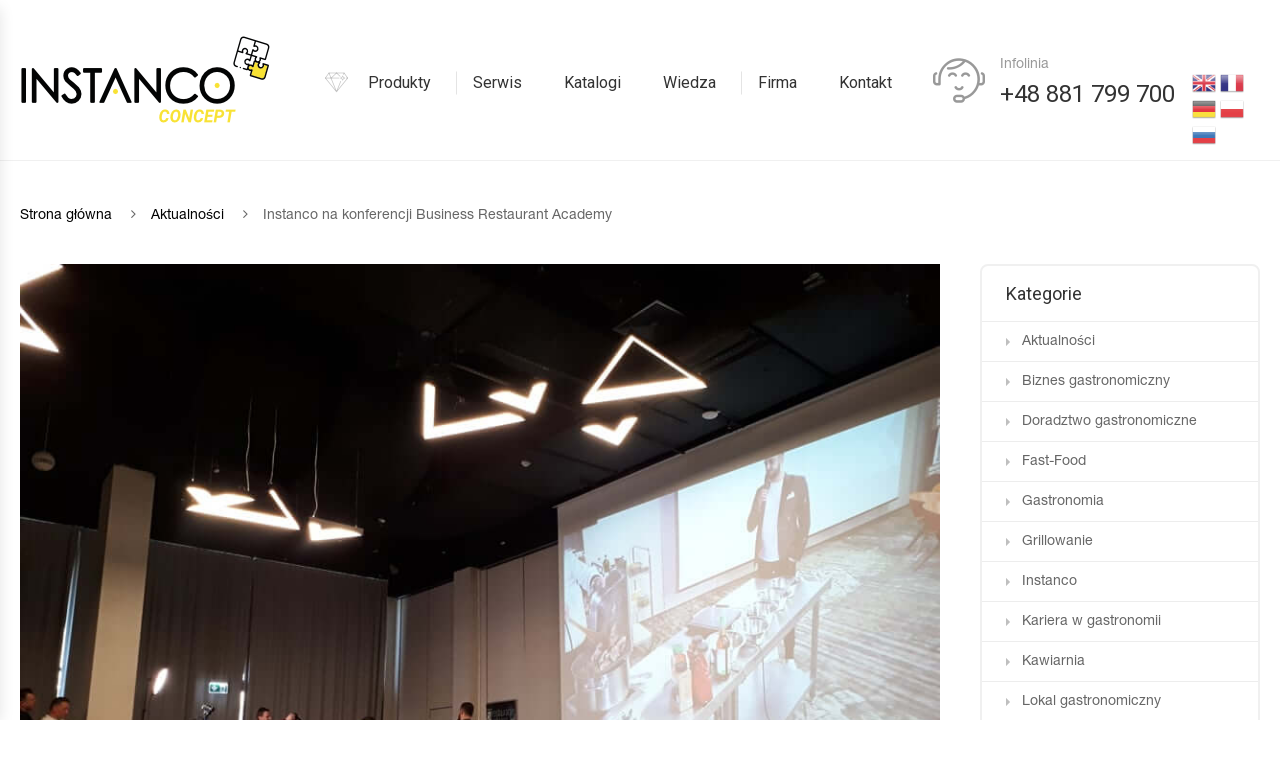

--- FILE ---
content_type: text/html; charset=UTF-8
request_url: https://instanco.pl/instanco-na-konferencji-business-restaurant-academy/
body_size: 30662
content:
<!DOCTYPE html>
<html lang="pl-PL" class="no-js no-svg wrapper_menu-sticky sticky-info_single_wrap">
    <head>
        <meta charset="UTF-8">
        <meta name="viewport" content="width=device-width, initial-scale=1">
        <link rel="profile" href="https://gmpg.org/xfn/11">
		<title>Instanco na konferencji Business Restaurant Academy &#8211; Instanco &#8211; Producent konceptów gastronomicznych</title>
<meta name='robots' content='max-image-preview:large' />
<link rel='dns-prefetch' href='//maps.googleapis.com' />
<link rel='dns-prefetch' href='//fonts.googleapis.com' />
<link rel="alternate" type="application/rss+xml" title="Instanco - Producent konceptów gastronomicznych &raquo; Kanał z wpisami" href="https://instanco.pl/feed/" />
<link rel="alternate" type="application/rss+xml" title="Instanco - Producent konceptów gastronomicznych &raquo; Kanał z komentarzami" href="https://instanco.pl/comments/feed/" />
<script type="text/javascript">
window._wpemojiSettings = {"baseUrl":"https:\/\/s.w.org\/images\/core\/emoji\/14.0.0\/72x72\/","ext":".png","svgUrl":"https:\/\/s.w.org\/images\/core\/emoji\/14.0.0\/svg\/","svgExt":".svg","source":{"concatemoji":"https:\/\/instanco.pl\/wp-includes\/js\/wp-emoji-release.min.js?ver=6.1.9"}};
/*! This file is auto-generated */
!function(e,a,t){var n,r,o,i=a.createElement("canvas"),p=i.getContext&&i.getContext("2d");function s(e,t){var a=String.fromCharCode,e=(p.clearRect(0,0,i.width,i.height),p.fillText(a.apply(this,e),0,0),i.toDataURL());return p.clearRect(0,0,i.width,i.height),p.fillText(a.apply(this,t),0,0),e===i.toDataURL()}function c(e){var t=a.createElement("script");t.src=e,t.defer=t.type="text/javascript",a.getElementsByTagName("head")[0].appendChild(t)}for(o=Array("flag","emoji"),t.supports={everything:!0,everythingExceptFlag:!0},r=0;r<o.length;r++)t.supports[o[r]]=function(e){if(p&&p.fillText)switch(p.textBaseline="top",p.font="600 32px Arial",e){case"flag":return s([127987,65039,8205,9895,65039],[127987,65039,8203,9895,65039])?!1:!s([55356,56826,55356,56819],[55356,56826,8203,55356,56819])&&!s([55356,57332,56128,56423,56128,56418,56128,56421,56128,56430,56128,56423,56128,56447],[55356,57332,8203,56128,56423,8203,56128,56418,8203,56128,56421,8203,56128,56430,8203,56128,56423,8203,56128,56447]);case"emoji":return!s([129777,127995,8205,129778,127999],[129777,127995,8203,129778,127999])}return!1}(o[r]),t.supports.everything=t.supports.everything&&t.supports[o[r]],"flag"!==o[r]&&(t.supports.everythingExceptFlag=t.supports.everythingExceptFlag&&t.supports[o[r]]);t.supports.everythingExceptFlag=t.supports.everythingExceptFlag&&!t.supports.flag,t.DOMReady=!1,t.readyCallback=function(){t.DOMReady=!0},t.supports.everything||(n=function(){t.readyCallback()},a.addEventListener?(a.addEventListener("DOMContentLoaded",n,!1),e.addEventListener("load",n,!1)):(e.attachEvent("onload",n),a.attachEvent("onreadystatechange",function(){"complete"===a.readyState&&t.readyCallback()})),(e=t.source||{}).concatemoji?c(e.concatemoji):e.wpemoji&&e.twemoji&&(c(e.twemoji),c(e.wpemoji)))}(window,document,window._wpemojiSettings);
</script>
<style type="text/css">
img.wp-smiley,
img.emoji {
	display: inline !important;
	border: none !important;
	box-shadow: none !important;
	height: 1em !important;
	width: 1em !important;
	margin: 0 0.07em !important;
	vertical-align: -0.1em !important;
	background: none !important;
	padding: 0 !important;
}
</style>
	<link rel='stylesheet' id='gtranslate-style-css' href='https://instanco.pl/wp-content/plugins/gtranslate/gtranslate-style24.css?ver=6.1.9' type='text/css' media='all' />
<link rel='stylesheet' id='wp-block-library-css' href='https://instanco.pl/wp-includes/css/dist/block-library/style.min.css?ver=6.1.9' type='text/css' media='all' />
<style id='wp-block-library-theme-inline-css' type='text/css'>
.wp-block-audio figcaption{color:#555;font-size:13px;text-align:center}.is-dark-theme .wp-block-audio figcaption{color:hsla(0,0%,100%,.65)}.wp-block-audio{margin:0 0 1em}.wp-block-code{border:1px solid #ccc;border-radius:4px;font-family:Menlo,Consolas,monaco,monospace;padding:.8em 1em}.wp-block-embed figcaption{color:#555;font-size:13px;text-align:center}.is-dark-theme .wp-block-embed figcaption{color:hsla(0,0%,100%,.65)}.wp-block-embed{margin:0 0 1em}.blocks-gallery-caption{color:#555;font-size:13px;text-align:center}.is-dark-theme .blocks-gallery-caption{color:hsla(0,0%,100%,.65)}.wp-block-image figcaption{color:#555;font-size:13px;text-align:center}.is-dark-theme .wp-block-image figcaption{color:hsla(0,0%,100%,.65)}.wp-block-image{margin:0 0 1em}.wp-block-pullquote{border-top:4px solid;border-bottom:4px solid;margin-bottom:1.75em;color:currentColor}.wp-block-pullquote__citation,.wp-block-pullquote cite,.wp-block-pullquote footer{color:currentColor;text-transform:uppercase;font-size:.8125em;font-style:normal}.wp-block-quote{border-left:.25em solid;margin:0 0 1.75em;padding-left:1em}.wp-block-quote cite,.wp-block-quote footer{color:currentColor;font-size:.8125em;position:relative;font-style:normal}.wp-block-quote.has-text-align-right{border-left:none;border-right:.25em solid;padding-left:0;padding-right:1em}.wp-block-quote.has-text-align-center{border:none;padding-left:0}.wp-block-quote.is-large,.wp-block-quote.is-style-large,.wp-block-quote.is-style-plain{border:none}.wp-block-search .wp-block-search__label{font-weight:700}.wp-block-search__button{border:1px solid #ccc;padding:.375em .625em}:where(.wp-block-group.has-background){padding:1.25em 2.375em}.wp-block-separator.has-css-opacity{opacity:.4}.wp-block-separator{border:none;border-bottom:2px solid;margin-left:auto;margin-right:auto}.wp-block-separator.has-alpha-channel-opacity{opacity:1}.wp-block-separator:not(.is-style-wide):not(.is-style-dots){width:100px}.wp-block-separator.has-background:not(.is-style-dots){border-bottom:none;height:1px}.wp-block-separator.has-background:not(.is-style-wide):not(.is-style-dots){height:2px}.wp-block-table{margin:"0 0 1em 0"}.wp-block-table thead{border-bottom:3px solid}.wp-block-table tfoot{border-top:3px solid}.wp-block-table td,.wp-block-table th{word-break:normal}.wp-block-table figcaption{color:#555;font-size:13px;text-align:center}.is-dark-theme .wp-block-table figcaption{color:hsla(0,0%,100%,.65)}.wp-block-video figcaption{color:#555;font-size:13px;text-align:center}.is-dark-theme .wp-block-video figcaption{color:hsla(0,0%,100%,.65)}.wp-block-video{margin:0 0 1em}.wp-block-template-part.has-background{padding:1.25em 2.375em;margin-top:0;margin-bottom:0}
</style>
<link rel='stylesheet' id='wc-blocks-vendors-style-css' href='https://instanco.pl/wp-content/plugins/woocommerce/packages/woocommerce-blocks/build/wc-blocks-vendors-style.css?ver=8.5.2' type='text/css' media='all' />
<link rel='stylesheet' id='wc-blocks-style-css' href='https://instanco.pl/wp-content/plugins/woocommerce/packages/woocommerce-blocks/build/wc-blocks-style.css?ver=8.5.2' type='text/css' media='all' />
<link rel='stylesheet' id='GCTLP-timeline-styles-css-css' href='https://instanco.pl/wp-content/plugins/cool-timeline-pro/includes/gutenberg-instant-builder/dist/blocks.style.build.css?ver=6.1.9' type='text/css' media='all' />
<link rel='stylesheet' id='classic-theme-styles-css' href='https://instanco.pl/wp-includes/css/classic-themes.min.css?ver=1' type='text/css' media='all' />
<style id='global-styles-inline-css' type='text/css'>
body{--wp--preset--color--black: #000000;--wp--preset--color--cyan-bluish-gray: #abb8c3;--wp--preset--color--white: #ffffff;--wp--preset--color--pale-pink: #f78da7;--wp--preset--color--vivid-red: #cf2e2e;--wp--preset--color--luminous-vivid-orange: #ff6900;--wp--preset--color--luminous-vivid-amber: #fcb900;--wp--preset--color--light-green-cyan: #7bdcb5;--wp--preset--color--vivid-green-cyan: #00d084;--wp--preset--color--pale-cyan-blue: #8ed1fc;--wp--preset--color--vivid-cyan-blue: #0693e3;--wp--preset--color--vivid-purple: #9b51e0;--wp--preset--gradient--vivid-cyan-blue-to-vivid-purple: linear-gradient(135deg,rgba(6,147,227,1) 0%,rgb(155,81,224) 100%);--wp--preset--gradient--light-green-cyan-to-vivid-green-cyan: linear-gradient(135deg,rgb(122,220,180) 0%,rgb(0,208,130) 100%);--wp--preset--gradient--luminous-vivid-amber-to-luminous-vivid-orange: linear-gradient(135deg,rgba(252,185,0,1) 0%,rgba(255,105,0,1) 100%);--wp--preset--gradient--luminous-vivid-orange-to-vivid-red: linear-gradient(135deg,rgba(255,105,0,1) 0%,rgb(207,46,46) 100%);--wp--preset--gradient--very-light-gray-to-cyan-bluish-gray: linear-gradient(135deg,rgb(238,238,238) 0%,rgb(169,184,195) 100%);--wp--preset--gradient--cool-to-warm-spectrum: linear-gradient(135deg,rgb(74,234,220) 0%,rgb(151,120,209) 20%,rgb(207,42,186) 40%,rgb(238,44,130) 60%,rgb(251,105,98) 80%,rgb(254,248,76) 100%);--wp--preset--gradient--blush-light-purple: linear-gradient(135deg,rgb(255,206,236) 0%,rgb(152,150,240) 100%);--wp--preset--gradient--blush-bordeaux: linear-gradient(135deg,rgb(254,205,165) 0%,rgb(254,45,45) 50%,rgb(107,0,62) 100%);--wp--preset--gradient--luminous-dusk: linear-gradient(135deg,rgb(255,203,112) 0%,rgb(199,81,192) 50%,rgb(65,88,208) 100%);--wp--preset--gradient--pale-ocean: linear-gradient(135deg,rgb(255,245,203) 0%,rgb(182,227,212) 50%,rgb(51,167,181) 100%);--wp--preset--gradient--electric-grass: linear-gradient(135deg,rgb(202,248,128) 0%,rgb(113,206,126) 100%);--wp--preset--gradient--midnight: linear-gradient(135deg,rgb(2,3,129) 0%,rgb(40,116,252) 100%);--wp--preset--duotone--dark-grayscale: url('#wp-duotone-dark-grayscale');--wp--preset--duotone--grayscale: url('#wp-duotone-grayscale');--wp--preset--duotone--purple-yellow: url('#wp-duotone-purple-yellow');--wp--preset--duotone--blue-red: url('#wp-duotone-blue-red');--wp--preset--duotone--midnight: url('#wp-duotone-midnight');--wp--preset--duotone--magenta-yellow: url('#wp-duotone-magenta-yellow');--wp--preset--duotone--purple-green: url('#wp-duotone-purple-green');--wp--preset--duotone--blue-orange: url('#wp-duotone-blue-orange');--wp--preset--font-size--small: 13px;--wp--preset--font-size--medium: 20px;--wp--preset--font-size--large: 36px;--wp--preset--font-size--x-large: 42px;--wp--preset--font-size--normal: 14px;--wp--preset--font-size--huge: 48px;--wp--preset--spacing--20: 0.44rem;--wp--preset--spacing--30: 0.67rem;--wp--preset--spacing--40: 1rem;--wp--preset--spacing--50: 1.5rem;--wp--preset--spacing--60: 2.25rem;--wp--preset--spacing--70: 3.38rem;--wp--preset--spacing--80: 5.06rem;}:where(.is-layout-flex){gap: 0.5em;}body .is-layout-flow > .alignleft{float: left;margin-inline-start: 0;margin-inline-end: 2em;}body .is-layout-flow > .alignright{float: right;margin-inline-start: 2em;margin-inline-end: 0;}body .is-layout-flow > .aligncenter{margin-left: auto !important;margin-right: auto !important;}body .is-layout-constrained > .alignleft{float: left;margin-inline-start: 0;margin-inline-end: 2em;}body .is-layout-constrained > .alignright{float: right;margin-inline-start: 2em;margin-inline-end: 0;}body .is-layout-constrained > .aligncenter{margin-left: auto !important;margin-right: auto !important;}body .is-layout-constrained > :where(:not(.alignleft):not(.alignright):not(.alignfull)){max-width: var(--wp--style--global--content-size);margin-left: auto !important;margin-right: auto !important;}body .is-layout-constrained > .alignwide{max-width: var(--wp--style--global--wide-size);}body .is-layout-flex{display: flex;}body .is-layout-flex{flex-wrap: wrap;align-items: center;}body .is-layout-flex > *{margin: 0;}:where(.wp-block-columns.is-layout-flex){gap: 2em;}.has-black-color{color: var(--wp--preset--color--black) !important;}.has-cyan-bluish-gray-color{color: var(--wp--preset--color--cyan-bluish-gray) !important;}.has-white-color{color: var(--wp--preset--color--white) !important;}.has-pale-pink-color{color: var(--wp--preset--color--pale-pink) !important;}.has-vivid-red-color{color: var(--wp--preset--color--vivid-red) !important;}.has-luminous-vivid-orange-color{color: var(--wp--preset--color--luminous-vivid-orange) !important;}.has-luminous-vivid-amber-color{color: var(--wp--preset--color--luminous-vivid-amber) !important;}.has-light-green-cyan-color{color: var(--wp--preset--color--light-green-cyan) !important;}.has-vivid-green-cyan-color{color: var(--wp--preset--color--vivid-green-cyan) !important;}.has-pale-cyan-blue-color{color: var(--wp--preset--color--pale-cyan-blue) !important;}.has-vivid-cyan-blue-color{color: var(--wp--preset--color--vivid-cyan-blue) !important;}.has-vivid-purple-color{color: var(--wp--preset--color--vivid-purple) !important;}.has-black-background-color{background-color: var(--wp--preset--color--black) !important;}.has-cyan-bluish-gray-background-color{background-color: var(--wp--preset--color--cyan-bluish-gray) !important;}.has-white-background-color{background-color: var(--wp--preset--color--white) !important;}.has-pale-pink-background-color{background-color: var(--wp--preset--color--pale-pink) !important;}.has-vivid-red-background-color{background-color: var(--wp--preset--color--vivid-red) !important;}.has-luminous-vivid-orange-background-color{background-color: var(--wp--preset--color--luminous-vivid-orange) !important;}.has-luminous-vivid-amber-background-color{background-color: var(--wp--preset--color--luminous-vivid-amber) !important;}.has-light-green-cyan-background-color{background-color: var(--wp--preset--color--light-green-cyan) !important;}.has-vivid-green-cyan-background-color{background-color: var(--wp--preset--color--vivid-green-cyan) !important;}.has-pale-cyan-blue-background-color{background-color: var(--wp--preset--color--pale-cyan-blue) !important;}.has-vivid-cyan-blue-background-color{background-color: var(--wp--preset--color--vivid-cyan-blue) !important;}.has-vivid-purple-background-color{background-color: var(--wp--preset--color--vivid-purple) !important;}.has-black-border-color{border-color: var(--wp--preset--color--black) !important;}.has-cyan-bluish-gray-border-color{border-color: var(--wp--preset--color--cyan-bluish-gray) !important;}.has-white-border-color{border-color: var(--wp--preset--color--white) !important;}.has-pale-pink-border-color{border-color: var(--wp--preset--color--pale-pink) !important;}.has-vivid-red-border-color{border-color: var(--wp--preset--color--vivid-red) !important;}.has-luminous-vivid-orange-border-color{border-color: var(--wp--preset--color--luminous-vivid-orange) !important;}.has-luminous-vivid-amber-border-color{border-color: var(--wp--preset--color--luminous-vivid-amber) !important;}.has-light-green-cyan-border-color{border-color: var(--wp--preset--color--light-green-cyan) !important;}.has-vivid-green-cyan-border-color{border-color: var(--wp--preset--color--vivid-green-cyan) !important;}.has-pale-cyan-blue-border-color{border-color: var(--wp--preset--color--pale-cyan-blue) !important;}.has-vivid-cyan-blue-border-color{border-color: var(--wp--preset--color--vivid-cyan-blue) !important;}.has-vivid-purple-border-color{border-color: var(--wp--preset--color--vivid-purple) !important;}.has-vivid-cyan-blue-to-vivid-purple-gradient-background{background: var(--wp--preset--gradient--vivid-cyan-blue-to-vivid-purple) !important;}.has-light-green-cyan-to-vivid-green-cyan-gradient-background{background: var(--wp--preset--gradient--light-green-cyan-to-vivid-green-cyan) !important;}.has-luminous-vivid-amber-to-luminous-vivid-orange-gradient-background{background: var(--wp--preset--gradient--luminous-vivid-amber-to-luminous-vivid-orange) !important;}.has-luminous-vivid-orange-to-vivid-red-gradient-background{background: var(--wp--preset--gradient--luminous-vivid-orange-to-vivid-red) !important;}.has-very-light-gray-to-cyan-bluish-gray-gradient-background{background: var(--wp--preset--gradient--very-light-gray-to-cyan-bluish-gray) !important;}.has-cool-to-warm-spectrum-gradient-background{background: var(--wp--preset--gradient--cool-to-warm-spectrum) !important;}.has-blush-light-purple-gradient-background{background: var(--wp--preset--gradient--blush-light-purple) !important;}.has-blush-bordeaux-gradient-background{background: var(--wp--preset--gradient--blush-bordeaux) !important;}.has-luminous-dusk-gradient-background{background: var(--wp--preset--gradient--luminous-dusk) !important;}.has-pale-ocean-gradient-background{background: var(--wp--preset--gradient--pale-ocean) !important;}.has-electric-grass-gradient-background{background: var(--wp--preset--gradient--electric-grass) !important;}.has-midnight-gradient-background{background: var(--wp--preset--gradient--midnight) !important;}.has-small-font-size{font-size: var(--wp--preset--font-size--small) !important;}.has-medium-font-size{font-size: var(--wp--preset--font-size--medium) !important;}.has-large-font-size{font-size: var(--wp--preset--font-size--large) !important;}.has-x-large-font-size{font-size: var(--wp--preset--font-size--x-large) !important;}
.wp-block-navigation a:where(:not(.wp-element-button)){color: inherit;}
:where(.wp-block-columns.is-layout-flex){gap: 2em;}
.wp-block-pullquote{font-size: 1.5em;line-height: 1.6;}
</style>
<style id='extendify-gutenberg-patterns-and-templates-utilities-inline-css' type='text/css'>
.ext-absolute {
  position: absolute !important;
}

.ext-relative {
  position: relative !important;
}

.ext-top-base {
  top: var(--wp--style--block-gap, 1.75rem) !important;
}

.ext-top-lg {
  top: var(--extendify--spacing--large, 3rem) !important;
}

.ext--top-base {
  top: calc(var(--wp--style--block-gap, 1.75rem) * -1) !important;
}

.ext--top-lg {
  top: calc(var(--extendify--spacing--large, 3rem) * -1) !important;
}

.ext-right-base {
  right: var(--wp--style--block-gap, 1.75rem) !important;
}

.ext-right-lg {
  right: var(--extendify--spacing--large, 3rem) !important;
}

.ext--right-base {
  right: calc(var(--wp--style--block-gap, 1.75rem) * -1) !important;
}

.ext--right-lg {
  right: calc(var(--extendify--spacing--large, 3rem) * -1) !important;
}

.ext-bottom-base {
  bottom: var(--wp--style--block-gap, 1.75rem) !important;
}

.ext-bottom-lg {
  bottom: var(--extendify--spacing--large, 3rem) !important;
}

.ext--bottom-base {
  bottom: calc(var(--wp--style--block-gap, 1.75rem) * -1) !important;
}

.ext--bottom-lg {
  bottom: calc(var(--extendify--spacing--large, 3rem) * -1) !important;
}

.ext-left-base {
  left: var(--wp--style--block-gap, 1.75rem) !important;
}

.ext-left-lg {
  left: var(--extendify--spacing--large, 3rem) !important;
}

.ext--left-base {
  left: calc(var(--wp--style--block-gap, 1.75rem) * -1) !important;
}

.ext--left-lg {
  left: calc(var(--extendify--spacing--large, 3rem) * -1) !important;
}

.ext-order-1 {
  order: 1 !important;
}

.ext-order-2 {
  order: 2 !important;
}

.ext-col-auto {
  grid-column: auto !important;
}

.ext-col-span-1 {
  grid-column: span 1 / span 1 !important;
}

.ext-col-span-2 {
  grid-column: span 2 / span 2 !important;
}

.ext-col-span-3 {
  grid-column: span 3 / span 3 !important;
}

.ext-col-span-4 {
  grid-column: span 4 / span 4 !important;
}

.ext-col-span-5 {
  grid-column: span 5 / span 5 !important;
}

.ext-col-span-6 {
  grid-column: span 6 / span 6 !important;
}

.ext-col-span-7 {
  grid-column: span 7 / span 7 !important;
}

.ext-col-span-8 {
  grid-column: span 8 / span 8 !important;
}

.ext-col-span-9 {
  grid-column: span 9 / span 9 !important;
}

.ext-col-span-10 {
  grid-column: span 10 / span 10 !important;
}

.ext-col-span-11 {
  grid-column: span 11 / span 11 !important;
}

.ext-col-span-12 {
  grid-column: span 12 / span 12 !important;
}

.ext-col-span-full {
  grid-column: 1 / -1 !important;
}

.ext-col-start-1 {
  grid-column-start: 1 !important;
}

.ext-col-start-2 {
  grid-column-start: 2 !important;
}

.ext-col-start-3 {
  grid-column-start: 3 !important;
}

.ext-col-start-4 {
  grid-column-start: 4 !important;
}

.ext-col-start-5 {
  grid-column-start: 5 !important;
}

.ext-col-start-6 {
  grid-column-start: 6 !important;
}

.ext-col-start-7 {
  grid-column-start: 7 !important;
}

.ext-col-start-8 {
  grid-column-start: 8 !important;
}

.ext-col-start-9 {
  grid-column-start: 9 !important;
}

.ext-col-start-10 {
  grid-column-start: 10 !important;
}

.ext-col-start-11 {
  grid-column-start: 11 !important;
}

.ext-col-start-12 {
  grid-column-start: 12 !important;
}

.ext-col-start-13 {
  grid-column-start: 13 !important;
}

.ext-col-start-auto {
  grid-column-start: auto !important;
}

.ext-col-end-1 {
  grid-column-end: 1 !important;
}

.ext-col-end-2 {
  grid-column-end: 2 !important;
}

.ext-col-end-3 {
  grid-column-end: 3 !important;
}

.ext-col-end-4 {
  grid-column-end: 4 !important;
}

.ext-col-end-5 {
  grid-column-end: 5 !important;
}

.ext-col-end-6 {
  grid-column-end: 6 !important;
}

.ext-col-end-7 {
  grid-column-end: 7 !important;
}

.ext-col-end-8 {
  grid-column-end: 8 !important;
}

.ext-col-end-9 {
  grid-column-end: 9 !important;
}

.ext-col-end-10 {
  grid-column-end: 10 !important;
}

.ext-col-end-11 {
  grid-column-end: 11 !important;
}

.ext-col-end-12 {
  grid-column-end: 12 !important;
}

.ext-col-end-13 {
  grid-column-end: 13 !important;
}

.ext-col-end-auto {
  grid-column-end: auto !important;
}

.ext-row-auto {
  grid-row: auto !important;
}

.ext-row-span-1 {
  grid-row: span 1 / span 1 !important;
}

.ext-row-span-2 {
  grid-row: span 2 / span 2 !important;
}

.ext-row-span-3 {
  grid-row: span 3 / span 3 !important;
}

.ext-row-span-4 {
  grid-row: span 4 / span 4 !important;
}

.ext-row-span-5 {
  grid-row: span 5 / span 5 !important;
}

.ext-row-span-6 {
  grid-row: span 6 / span 6 !important;
}

.ext-row-span-full {
  grid-row: 1 / -1 !important;
}

.ext-row-start-1 {
  grid-row-start: 1 !important;
}

.ext-row-start-2 {
  grid-row-start: 2 !important;
}

.ext-row-start-3 {
  grid-row-start: 3 !important;
}

.ext-row-start-4 {
  grid-row-start: 4 !important;
}

.ext-row-start-5 {
  grid-row-start: 5 !important;
}

.ext-row-start-6 {
  grid-row-start: 6 !important;
}

.ext-row-start-7 {
  grid-row-start: 7 !important;
}

.ext-row-start-auto {
  grid-row-start: auto !important;
}

.ext-row-end-1 {
  grid-row-end: 1 !important;
}

.ext-row-end-2 {
  grid-row-end: 2 !important;
}

.ext-row-end-3 {
  grid-row-end: 3 !important;
}

.ext-row-end-4 {
  grid-row-end: 4 !important;
}

.ext-row-end-5 {
  grid-row-end: 5 !important;
}

.ext-row-end-6 {
  grid-row-end: 6 !important;
}

.ext-row-end-7 {
  grid-row-end: 7 !important;
}

.ext-row-end-auto {
  grid-row-end: auto !important;
}

.ext-m-0:not([style*="margin"]) {
  margin: 0 !important;
}

.ext-m-auto:not([style*="margin"]) {
  margin: auto !important;
}

.ext-m-base:not([style*="margin"]) {
  margin: var(--wp--style--block-gap, 1.75rem) !important;
}

.ext-m-lg:not([style*="margin"]) {
  margin: var(--extendify--spacing--large, 3rem) !important;
}

.ext--m-base:not([style*="margin"]) {
  margin: calc(var(--wp--style--block-gap, 1.75rem) * -1) !important;
}

.ext--m-lg:not([style*="margin"]) {
  margin: calc(var(--extendify--spacing--large, 3rem) * -1) !important;
}

.ext-mx-0:not([style*="margin"]) {
  margin-left: 0 !important;
  margin-right: 0 !important;
}

.ext-mx-auto:not([style*="margin"]) {
  margin-left: auto !important;
  margin-right: auto !important;
}

.ext-mx-base:not([style*="margin"]) {
  margin-left: var(--wp--style--block-gap, 1.75rem) !important;
  margin-right: var(--wp--style--block-gap, 1.75rem) !important;
}

.ext-mx-lg:not([style*="margin"]) {
  margin-left: var(--extendify--spacing--large, 3rem) !important;
  margin-right: var(--extendify--spacing--large, 3rem) !important;
}

.ext--mx-base:not([style*="margin"]) {
  margin-left: calc(var(--wp--style--block-gap, 1.75rem) * -1) !important;
  margin-right: calc(var(--wp--style--block-gap, 1.75rem) * -1) !important;
}

.ext--mx-lg:not([style*="margin"]) {
  margin-left: calc(var(--extendify--spacing--large, 3rem) * -1) !important;
  margin-right: calc(var(--extendify--spacing--large, 3rem) * -1) !important;
}

.ext-my-0:not([style*="margin"]) {
  margin-top: 0 !important;
  margin-bottom: 0 !important;
}

.ext-my-auto:not([style*="margin"]) {
  margin-top: auto !important;
  margin-bottom: auto !important;
}

.ext-my-base:not([style*="margin"]) {
  margin-top: var(--wp--style--block-gap, 1.75rem) !important;
  margin-bottom: var(--wp--style--block-gap, 1.75rem) !important;
}

.ext-my-lg:not([style*="margin"]) {
  margin-top: var(--extendify--spacing--large, 3rem) !important;
  margin-bottom: var(--extendify--spacing--large, 3rem) !important;
}

.ext--my-base:not([style*="margin"]) {
  margin-top: calc(var(--wp--style--block-gap, 1.75rem) * -1) !important;
  margin-bottom: calc(var(--wp--style--block-gap, 1.75rem) * -1) !important;
}

.ext--my-lg:not([style*="margin"]) {
  margin-top: calc(var(--extendify--spacing--large, 3rem) * -1) !important;
  margin-bottom: calc(var(--extendify--spacing--large, 3rem) * -1) !important;
}

.ext-mt-0:not([style*="margin"]) {
  margin-top: 0 !important;
}

.ext-mt-auto:not([style*="margin"]) {
  margin-top: auto !important;
}

.ext-mt-base:not([style*="margin"]) {
  margin-top: var(--wp--style--block-gap, 1.75rem) !important;
}

.ext-mt-lg:not([style*="margin"]) {
  margin-top: var(--extendify--spacing--large, 3rem) !important;
}

.ext--mt-base:not([style*="margin"]) {
  margin-top: calc(var(--wp--style--block-gap, 1.75rem) * -1) !important;
}

.ext--mt-lg:not([style*="margin"]) {
  margin-top: calc(var(--extendify--spacing--large, 3rem) * -1) !important;
}

.ext-mr-0:not([style*="margin"]) {
  margin-right: 0 !important;
}

.ext-mr-auto:not([style*="margin"]) {
  margin-right: auto !important;
}

.ext-mr-base:not([style*="margin"]) {
  margin-right: var(--wp--style--block-gap, 1.75rem) !important;
}

.ext-mr-lg:not([style*="margin"]) {
  margin-right: var(--extendify--spacing--large, 3rem) !important;
}

.ext--mr-base:not([style*="margin"]) {
  margin-right: calc(var(--wp--style--block-gap, 1.75rem) * -1) !important;
}

.ext--mr-lg:not([style*="margin"]) {
  margin-right: calc(var(--extendify--spacing--large, 3rem) * -1) !important;
}

.ext-mb-0:not([style*="margin"]) {
  margin-bottom: 0 !important;
}

.ext-mb-auto:not([style*="margin"]) {
  margin-bottom: auto !important;
}

.ext-mb-base:not([style*="margin"]) {
  margin-bottom: var(--wp--style--block-gap, 1.75rem) !important;
}

.ext-mb-lg:not([style*="margin"]) {
  margin-bottom: var(--extendify--spacing--large, 3rem) !important;
}

.ext--mb-base:not([style*="margin"]) {
  margin-bottom: calc(var(--wp--style--block-gap, 1.75rem) * -1) !important;
}

.ext--mb-lg:not([style*="margin"]) {
  margin-bottom: calc(var(--extendify--spacing--large, 3rem) * -1) !important;
}

.ext-ml-0:not([style*="margin"]) {
  margin-left: 0 !important;
}

.ext-ml-auto:not([style*="margin"]) {
  margin-left: auto !important;
}

.ext-ml-base:not([style*="margin"]) {
  margin-left: var(--wp--style--block-gap, 1.75rem) !important;
}

.ext-ml-lg:not([style*="margin"]) {
  margin-left: var(--extendify--spacing--large, 3rem) !important;
}

.ext--ml-base:not([style*="margin"]) {
  margin-left: calc(var(--wp--style--block-gap, 1.75rem) * -1) !important;
}

.ext--ml-lg:not([style*="margin"]) {
  margin-left: calc(var(--extendify--spacing--large, 3rem) * -1) !important;
}

.ext-block {
  display: block !important;
}

.ext-inline-block {
  display: inline-block !important;
}

.ext-inline {
  display: inline !important;
}

.ext-flex {
  display: flex !important;
}

.ext-inline-flex {
  display: inline-flex !important;
}

.ext-grid {
  display: grid !important;
}

.ext-inline-grid {
  display: inline-grid !important;
}

.ext-hidden {
  display: none !important;
}

.ext-w-auto {
  width: auto !important;
}

.ext-w-full {
  width: 100% !important;
}

.ext-max-w-full {
  max-width: 100% !important;
}

.ext-flex-1 {
  flex: 1 1 0% !important;
}

.ext-flex-auto {
  flex: 1 1 auto !important;
}

.ext-flex-initial {
  flex: 0 1 auto !important;
}

.ext-flex-none {
  flex: none !important;
}

.ext-flex-shrink-0 {
  flex-shrink: 0 !important;
}

.ext-flex-shrink {
  flex-shrink: 1 !important;
}

.ext-flex-grow-0 {
  flex-grow: 0 !important;
}

.ext-flex-grow {
  flex-grow: 1 !important;
}

.ext-list-none {
  list-style-type: none !important;
}

.ext-grid-cols-1 {
  grid-template-columns: repeat(1, minmax(0, 1fr)) !important;
}

.ext-grid-cols-2 {
  grid-template-columns: repeat(2, minmax(0, 1fr)) !important;
}

.ext-grid-cols-3 {
  grid-template-columns: repeat(3, minmax(0, 1fr)) !important;
}

.ext-grid-cols-4 {
  grid-template-columns: repeat(4, minmax(0, 1fr)) !important;
}

.ext-grid-cols-5 {
  grid-template-columns: repeat(5, minmax(0, 1fr)) !important;
}

.ext-grid-cols-6 {
  grid-template-columns: repeat(6, minmax(0, 1fr)) !important;
}

.ext-grid-cols-7 {
  grid-template-columns: repeat(7, minmax(0, 1fr)) !important;
}

.ext-grid-cols-8 {
  grid-template-columns: repeat(8, minmax(0, 1fr)) !important;
}

.ext-grid-cols-9 {
  grid-template-columns: repeat(9, minmax(0, 1fr)) !important;
}

.ext-grid-cols-10 {
  grid-template-columns: repeat(10, minmax(0, 1fr)) !important;
}

.ext-grid-cols-11 {
  grid-template-columns: repeat(11, minmax(0, 1fr)) !important;
}

.ext-grid-cols-12 {
  grid-template-columns: repeat(12, minmax(0, 1fr)) !important;
}

.ext-grid-cols-none {
  grid-template-columns: none !important;
}

.ext-grid-rows-1 {
  grid-template-rows: repeat(1, minmax(0, 1fr)) !important;
}

.ext-grid-rows-2 {
  grid-template-rows: repeat(2, minmax(0, 1fr)) !important;
}

.ext-grid-rows-3 {
  grid-template-rows: repeat(3, minmax(0, 1fr)) !important;
}

.ext-grid-rows-4 {
  grid-template-rows: repeat(4, minmax(0, 1fr)) !important;
}

.ext-grid-rows-5 {
  grid-template-rows: repeat(5, minmax(0, 1fr)) !important;
}

.ext-grid-rows-6 {
  grid-template-rows: repeat(6, minmax(0, 1fr)) !important;
}

.ext-grid-rows-none {
  grid-template-rows: none !important;
}

.ext-flex-row {
  flex-direction: row !important;
}

.ext-flex-row-reverse {
  flex-direction: row-reverse !important;
}

.ext-flex-col {
  flex-direction: column !important;
}

.ext-flex-col-reverse {
  flex-direction: column-reverse !important;
}

.ext-flex-wrap {
  flex-wrap: wrap !important;
}

.ext-flex-wrap-reverse {
  flex-wrap: wrap-reverse !important;
}

.ext-flex-nowrap {
  flex-wrap: nowrap !important;
}

.ext-items-start {
  align-items: flex-start !important;
}

.ext-items-end {
  align-items: flex-end !important;
}

.ext-items-center {
  align-items: center !important;
}

.ext-items-baseline {
  align-items: baseline !important;
}

.ext-items-stretch {
  align-items: stretch !important;
}

.ext-justify-start {
  justify-content: flex-start !important;
}

.ext-justify-end {
  justify-content: flex-end !important;
}

.ext-justify-center {
  justify-content: center !important;
}

.ext-justify-between {
  justify-content: space-between !important;
}

.ext-justify-around {
  justify-content: space-around !important;
}

.ext-justify-evenly {
  justify-content: space-evenly !important;
}

.ext-justify-items-start {
  justify-items: start !important;
}

.ext-justify-items-end {
  justify-items: end !important;
}

.ext-justify-items-center {
  justify-items: center !important;
}

.ext-justify-items-stretch {
  justify-items: stretch !important;
}

.ext-gap-0 {
  gap: 0 !important;
}

.ext-gap-base {
  gap: var(--wp--style--block-gap, 1.75rem) !important;
}

.ext-gap-lg {
  gap: var(--extendify--spacing--large, 3rem) !important;
}

.ext-gap-x-0 {
  -moz-column-gap: 0 !important;
       column-gap: 0 !important;
}

.ext-gap-x-base {
  -moz-column-gap: var(--wp--style--block-gap, 1.75rem) !important;
       column-gap: var(--wp--style--block-gap, 1.75rem) !important;
}

.ext-gap-x-lg {
  -moz-column-gap: var(--extendify--spacing--large, 3rem) !important;
       column-gap: var(--extendify--spacing--large, 3rem) !important;
}

.ext-gap-y-0 {
  row-gap: 0 !important;
}

.ext-gap-y-base {
  row-gap: var(--wp--style--block-gap, 1.75rem) !important;
}

.ext-gap-y-lg {
  row-gap: var(--extendify--spacing--large, 3rem) !important;
}

.ext-justify-self-auto {
  justify-self: auto !important;
}

.ext-justify-self-start {
  justify-self: start !important;
}

.ext-justify-self-end {
  justify-self: end !important;
}

.ext-justify-self-center {
  justify-self: center !important;
}

.ext-justify-self-stretch {
  justify-self: stretch !important;
}

.ext-rounded-none {
  border-radius: 0px !important;
}

.ext-rounded-full {
  border-radius: 9999px !important;
}

.ext-rounded-t-none {
  border-top-left-radius: 0px !important;
  border-top-right-radius: 0px !important;
}

.ext-rounded-t-full {
  border-top-left-radius: 9999px !important;
  border-top-right-radius: 9999px !important;
}

.ext-rounded-r-none {
  border-top-right-radius: 0px !important;
  border-bottom-right-radius: 0px !important;
}

.ext-rounded-r-full {
  border-top-right-radius: 9999px !important;
  border-bottom-right-radius: 9999px !important;
}

.ext-rounded-b-none {
  border-bottom-right-radius: 0px !important;
  border-bottom-left-radius: 0px !important;
}

.ext-rounded-b-full {
  border-bottom-right-radius: 9999px !important;
  border-bottom-left-radius: 9999px !important;
}

.ext-rounded-l-none {
  border-top-left-radius: 0px !important;
  border-bottom-left-radius: 0px !important;
}

.ext-rounded-l-full {
  border-top-left-radius: 9999px !important;
  border-bottom-left-radius: 9999px !important;
}

.ext-rounded-tl-none {
  border-top-left-radius: 0px !important;
}

.ext-rounded-tl-full {
  border-top-left-radius: 9999px !important;
}

.ext-rounded-tr-none {
  border-top-right-radius: 0px !important;
}

.ext-rounded-tr-full {
  border-top-right-radius: 9999px !important;
}

.ext-rounded-br-none {
  border-bottom-right-radius: 0px !important;
}

.ext-rounded-br-full {
  border-bottom-right-radius: 9999px !important;
}

.ext-rounded-bl-none {
  border-bottom-left-radius: 0px !important;
}

.ext-rounded-bl-full {
  border-bottom-left-radius: 9999px !important;
}

.ext-border-0 {
  border-width: 0px !important;
}

.ext-border-t-0 {
  border-top-width: 0px !important;
}

.ext-border-r-0 {
  border-right-width: 0px !important;
}

.ext-border-b-0 {
  border-bottom-width: 0px !important;
}

.ext-border-l-0 {
  border-left-width: 0px !important;
}

.ext-p-0:not([style*="padding"]) {
  padding: 0 !important;
}

.ext-p-base:not([style*="padding"]) {
  padding: var(--wp--style--block-gap, 1.75rem) !important;
}

.ext-p-lg:not([style*="padding"]) {
  padding: var(--extendify--spacing--large, 3rem) !important;
}

.ext-px-0:not([style*="padding"]) {
  padding-left: 0 !important;
  padding-right: 0 !important;
}

.ext-px-base:not([style*="padding"]) {
  padding-left: var(--wp--style--block-gap, 1.75rem) !important;
  padding-right: var(--wp--style--block-gap, 1.75rem) !important;
}

.ext-px-lg:not([style*="padding"]) {
  padding-left: var(--extendify--spacing--large, 3rem) !important;
  padding-right: var(--extendify--spacing--large, 3rem) !important;
}

.ext-py-0:not([style*="padding"]) {
  padding-top: 0 !important;
  padding-bottom: 0 !important;
}

.ext-py-base:not([style*="padding"]) {
  padding-top: var(--wp--style--block-gap, 1.75rem) !important;
  padding-bottom: var(--wp--style--block-gap, 1.75rem) !important;
}

.ext-py-lg:not([style*="padding"]) {
  padding-top: var(--extendify--spacing--large, 3rem) !important;
  padding-bottom: var(--extendify--spacing--large, 3rem) !important;
}

.ext-pt-0:not([style*="padding"]) {
  padding-top: 0 !important;
}

.ext-pt-base:not([style*="padding"]) {
  padding-top: var(--wp--style--block-gap, 1.75rem) !important;
}

.ext-pt-lg:not([style*="padding"]) {
  padding-top: var(--extendify--spacing--large, 3rem) !important;
}

.ext-pr-0:not([style*="padding"]) {
  padding-right: 0 !important;
}

.ext-pr-base:not([style*="padding"]) {
  padding-right: var(--wp--style--block-gap, 1.75rem) !important;
}

.ext-pr-lg:not([style*="padding"]) {
  padding-right: var(--extendify--spacing--large, 3rem) !important;
}

.ext-pb-0:not([style*="padding"]) {
  padding-bottom: 0 !important;
}

.ext-pb-base:not([style*="padding"]) {
  padding-bottom: var(--wp--style--block-gap, 1.75rem) !important;
}

.ext-pb-lg:not([style*="padding"]) {
  padding-bottom: var(--extendify--spacing--large, 3rem) !important;
}

.ext-pl-0:not([style*="padding"]) {
  padding-left: 0 !important;
}

.ext-pl-base:not([style*="padding"]) {
  padding-left: var(--wp--style--block-gap, 1.75rem) !important;
}

.ext-pl-lg:not([style*="padding"]) {
  padding-left: var(--extendify--spacing--large, 3rem) !important;
}

.ext-text-left {
  text-align: left !important;
}

.ext-text-center {
  text-align: center !important;
}

.ext-text-right {
  text-align: right !important;
}

.ext-leading-none {
  line-height: 1 !important;
}

.ext-leading-tight {
  line-height: 1.25 !important;
}

.ext-leading-snug {
  line-height: 1.375 !important;
}

.ext-leading-normal {
  line-height: 1.5 !important;
}

.ext-leading-relaxed {
  line-height: 1.625 !important;
}

.ext-leading-loose {
  line-height: 2 !important;
}

.ext-aspect-square img {
  aspect-ratio: 1 / 1 !important;
  -o-object-fit: cover !important;
     object-fit: cover !important;
}

.ext-aspect-landscape img {
  aspect-ratio: 4 / 3 !important;
  -o-object-fit: cover !important;
     object-fit: cover !important;
}

.ext-aspect-landscape-wide img {
  aspect-ratio: 16 / 9 !important;
  -o-object-fit: cover !important;
     object-fit: cover !important;
}

.ext-aspect-portrait img {
  aspect-ratio: 3 / 4 !important;
  -o-object-fit: cover !important;
     object-fit: cover !important;
}

.ext-aspect-square .components-resizable-box__container,
.ext-aspect-landscape .components-resizable-box__container,
.ext-aspect-landscape-wide .components-resizable-box__container,
.ext-aspect-portrait .components-resizable-box__container {
  height: auto !important;
}

.clip-path--rhombus img {
  -webkit-clip-path: polygon(15% 6%, 80% 29%, 84% 93%, 23% 69%) !important;
          clip-path: polygon(15% 6%, 80% 29%, 84% 93%, 23% 69%) !important;
}

.clip-path--diamond img {
  -webkit-clip-path: polygon(5% 29%, 60% 2%, 91% 64%, 36% 89%) !important;
          clip-path: polygon(5% 29%, 60% 2%, 91% 64%, 36% 89%) !important;
}

.clip-path--rhombus-alt img {
  -webkit-clip-path: polygon(14% 9%, 85% 24%, 91% 89%, 19% 76%) !important;
          clip-path: polygon(14% 9%, 85% 24%, 91% 89%, 19% 76%) !important;
}

/*
The .ext utility is a top-level class that we use to target contents within our patterns.
We use it here to ensure columns blocks display well across themes.
*/

.wp-block-columns[class*="fullwidth-cols"] {
  /* no suggestion */
  margin-bottom: unset !important;
}

.wp-block-column.editor\:pointer-events-none {
  /* no suggestion */
  margin-top: 0 !important;
  margin-bottom: 0 !important;
}

.is-root-container.block-editor-block-list__layout
    > [data-align="full"]:not(:first-of-type)
    > .wp-block-column.editor\:pointer-events-none,
.is-root-container.block-editor-block-list__layout
    > [data-align="wide"]
    > .wp-block-column.editor\:pointer-events-none {
  /* no suggestion */
  margin-top: calc(-1 * var(--wp--style--block-gap, 28px)) !important;
}

.is-root-container.block-editor-block-list__layout
    > [data-align="full"]:not(:first-of-type)
    > .ext-my-0,
.is-root-container.block-editor-block-list__layout
    > [data-align="wide"]
    > .ext-my-0:not([style*="margin"]) {
  /* no suggestion */
  margin-top: calc(-1 * var(--wp--style--block-gap, 28px)) !important;
}

/* Some popular themes use padding instead of core margin for columns; remove it */

.ext .wp-block-columns .wp-block-column[style*="padding"] {
  /* no suggestion */
  padding-left: 0 !important;
  padding-right: 0 !important;
}

/* Some popular themes add double spacing between columns; remove it */

.ext
    .wp-block-columns
    + .wp-block-columns:not([class*="mt-"]):not([class*="my-"]):not([style*="margin"]) {
  /* no suggestion */
  margin-top: 0 !important;
}

[class*="fullwidth-cols"] .wp-block-column:first-child,
[class*="fullwidth-cols"] .wp-block-group:first-child {
  /* no suggestion */
}

[class*="fullwidth-cols"] .wp-block-column:first-child, [class*="fullwidth-cols"] .wp-block-group:first-child {
  margin-top: 0 !important;
}

[class*="fullwidth-cols"] .wp-block-column:last-child,
[class*="fullwidth-cols"] .wp-block-group:last-child {
  /* no suggestion */
}

[class*="fullwidth-cols"] .wp-block-column:last-child, [class*="fullwidth-cols"] .wp-block-group:last-child {
  margin-bottom: 0 !important;
}

[class*="fullwidth-cols"] .wp-block-column:first-child > * {
  /* no suggestion */
  margin-top: 0 !important;
}

[class*="fullwidth-cols"] .wp-block-column > *:first-child {
  /* no suggestion */
  margin-top: 0 !important;
}

[class*="fullwidth-cols"] .wp-block-column > *:last-child {
  /* no suggestion */
  margin-bottom: 0 !important;
}

.ext .is-not-stacked-on-mobile .wp-block-column {
  /* no suggestion */
  margin-bottom: 0 !important;
}

/* Add base margin bottom to all columns */

.wp-block-columns[class*="fullwidth-cols"]:not(.is-not-stacked-on-mobile)
    > .wp-block-column:not(:last-child) {
  /* no suggestion */
  margin-bottom: var(--wp--style--block-gap, 1.75rem) !important;
}

@media (min-width: 782px) {
  .wp-block-columns[class*="fullwidth-cols"]:not(.is-not-stacked-on-mobile)
        > .wp-block-column:not(:last-child) {
    /* no suggestion */
    margin-bottom: 0 !important;
  }
}

/* Remove margin bottom from "not-stacked" columns */

.wp-block-columns[class*="fullwidth-cols"].is-not-stacked-on-mobile
    > .wp-block-column {
  /* no suggestion */
  margin-bottom: 0 !important;
}

@media (min-width: 600px) and (max-width: 781px) {
  .wp-block-columns[class*="fullwidth-cols"]:not(.is-not-stacked-on-mobile)
        > .wp-block-column:nth-child(even) {
    /* no suggestion */
    margin-left: var(--wp--style--block-gap, 2em) !important;
  }
}

/*
    The `tablet:fullwidth-cols` and `desktop:fullwidth-cols` utilities are used
    to counter the core/columns responsive for at our breakpoints.
*/

@media (max-width: 781px) {
  .tablet\:fullwidth-cols.wp-block-columns:not(.is-not-stacked-on-mobile) {
    flex-wrap: wrap !important;
  }

  .tablet\:fullwidth-cols.wp-block-columns:not(.is-not-stacked-on-mobile)
        > .wp-block-column {
    margin-left: 0 !important;
  }

  .tablet\:fullwidth-cols.wp-block-columns:not(.is-not-stacked-on-mobile)
        > .wp-block-column:not([style*="margin"]) {
    /* no suggestion */
    margin-left: 0 !important;
  }

  .tablet\:fullwidth-cols.wp-block-columns:not(.is-not-stacked-on-mobile)
        > .wp-block-column {
    flex-basis: 100% !important; /* Required to negate core/columns flex-basis */
  }
}

@media (max-width: 1079px) {
  .desktop\:fullwidth-cols.wp-block-columns:not(.is-not-stacked-on-mobile) {
    flex-wrap: wrap !important;
  }

  .desktop\:fullwidth-cols.wp-block-columns:not(.is-not-stacked-on-mobile)
        > .wp-block-column {
    margin-left: 0 !important;
  }

  .desktop\:fullwidth-cols.wp-block-columns:not(.is-not-stacked-on-mobile)
        > .wp-block-column:not([style*="margin"]) {
    /* no suggestion */
    margin-left: 0 !important;
  }

  .desktop\:fullwidth-cols.wp-block-columns:not(.is-not-stacked-on-mobile)
        > .wp-block-column {
    flex-basis: 100% !important; /* Required to negate core/columns flex-basis */
  }

  .desktop\:fullwidth-cols.wp-block-columns:not(.is-not-stacked-on-mobile)
        > .wp-block-column:not(:last-child) {
    margin-bottom: var(--wp--style--block-gap, 1.75rem) !important;
  }
}

.direction-rtl {
  direction: rtl !important;
}

.direction-ltr {
  direction: ltr !important;
}

/* Use "is-style-" prefix to support adding this style to the core/list block */

.is-style-inline-list {
  padding-left: 0 !important;
}

.is-style-inline-list li {
  /* no suggestion */
  list-style-type: none !important;
}

@media (min-width: 782px) {
  .is-style-inline-list li {
    margin-right: var(--wp--style--block-gap, 1.75rem) !important;
    display: inline !important;
  }
}

.is-style-inline-list li:first-child {
  /* no suggestion */
}

@media (min-width: 782px) {
  .is-style-inline-list li:first-child {
    margin-left: 0 !important;
  }
}

.is-style-inline-list li:last-child {
  /* no suggestion */
}

@media (min-width: 782px) {
  .is-style-inline-list li:last-child {
    margin-right: 0 !important;
  }
}

.bring-to-front {
  position: relative !important;
  z-index: 10 !important;
}

.text-stroke {
  -webkit-text-stroke-width: var(
        --wp--custom--typography--text-stroke-width,
        2px
    ) !important;
  -webkit-text-stroke-color: var(--wp--preset--color--background) !important;
}

.text-stroke--primary {
  -webkit-text-stroke-width: var(
        --wp--custom--typography--text-stroke-width,
        2px
    ) !important;
  -webkit-text-stroke-color: var(--wp--preset--color--primary) !important;
}

.text-stroke--secondary {
  -webkit-text-stroke-width: var(
        --wp--custom--typography--text-stroke-width,
        2px
    ) !important;
  -webkit-text-stroke-color: var(--wp--preset--color--secondary) !important;
}

.editor\:no-caption .block-editor-rich-text__editable {
  display: none !important;
}

.editor\:no-inserter > .block-list-appender,
.editor\:no-inserter .wp-block-group__inner-container > .block-list-appender {
  display: none !important;
}

.editor\:no-inserter .wp-block-cover__inner-container > .block-list-appender {
  display: none !important;
}

.editor\:no-inserter .wp-block-column:not(.is-selected) > .block-list-appender {
  display: none !important;
}

.editor\:no-resize .components-resizable-box__handle::after,
.editor\:no-resize .components-resizable-box__side-handle::before,
.editor\:no-resize .components-resizable-box__handle {
  display: none !important;
  pointer-events: none !important;
}

.editor\:no-resize .components-resizable-box__container {
  display: block !important;
}

.editor\:pointer-events-none {
  pointer-events: none !important;
}

.is-style-angled {
  /* no suggestion */
  align-items: center !important;
  justify-content: flex-end !important;
}

.ext .is-style-angled > [class*="_inner-container"] {
  align-items: center !important;
}

.is-style-angled .wp-block-cover__image-background,
.is-style-angled .wp-block-cover__video-background {
  /* no suggestion */
  -webkit-clip-path: polygon(0 0, 30% 0%, 50% 100%, 0% 100%) !important;
          clip-path: polygon(0 0, 30% 0%, 50% 100%, 0% 100%) !important;
  z-index: 1 !important;
}

@media (min-width: 782px) {
  .is-style-angled .wp-block-cover__image-background,
    .is-style-angled .wp-block-cover__video-background {
    /* no suggestion */
    -webkit-clip-path: polygon(0 0, 55% 0%, 65% 100%, 0% 100%) !important;
            clip-path: polygon(0 0, 55% 0%, 65% 100%, 0% 100%) !important;
  }
}

.has-foreground-color {
  /* no suggestion */
  color: var(--wp--preset--color--foreground, #000) !important;
}

.has-foreground-background-color {
  /* no suggestion */
  background-color: var(--wp--preset--color--foreground, #000) !important;
}

.has-background-color {
  /* no suggestion */
  color: var(--wp--preset--color--background, #fff) !important;
}

.has-background-background-color {
  /* no suggestion */
  background-color: var(--wp--preset--color--background, #fff) !important;
}

.has-primary-color {
  /* no suggestion */
  color: var(--wp--preset--color--primary, #4b5563) !important;
}

.has-primary-background-color {
  /* no suggestion */
  background-color: var(--wp--preset--color--primary, #4b5563) !important;
}

.has-secondary-color {
  /* no suggestion */
  color: var(--wp--preset--color--secondary, #9ca3af) !important;
}

.has-secondary-background-color {
  /* no suggestion */
  background-color: var(--wp--preset--color--secondary, #9ca3af) !important;
}

/* Ensure themes that target specific elements use the right colors */

.ext.has-text-color p,
.ext.has-text-color h1,
.ext.has-text-color h2,
.ext.has-text-color h3,
.ext.has-text-color h4,
.ext.has-text-color h5,
.ext.has-text-color h6 {
  /* no suggestion */
  color: currentColor !important;
}

.has-white-color {
  /* no suggestion */
  color: var(--wp--preset--color--white, #fff) !important;
}

.has-black-color {
  /* no suggestion */
  color: var(--wp--preset--color--black, #000) !important;
}

.has-ext-foreground-background-color {
  /* no suggestion */
  background-color: var(
        --wp--preset--color--foreground,
        var(--wp--preset--color--black, #000)
    ) !important;
}

.has-ext-primary-background-color {
  /* no suggestion */
  background-color: var(
        --wp--preset--color--primary,
        var(--wp--preset--color--cyan-bluish-gray, #000)
    ) !important;
}

/* Fix button borders with specified background colors */

.wp-block-button__link.has-black-background-color {
  /* no suggestion */
  border-color: var(--wp--preset--color--black, #000) !important;
}

.wp-block-button__link.has-white-background-color {
  /* no suggestion */
  border-color: var(--wp--preset--color--white, #fff) !important;
}

.has-ext-small-font-size {
  /* no suggestion */
  font-size: var(--wp--preset--font-size--ext-small) !important;
}

.has-ext-medium-font-size {
  /* no suggestion */
  font-size: var(--wp--preset--font-size--ext-medium) !important;
}

.has-ext-large-font-size {
  /* no suggestion */
  font-size: var(--wp--preset--font-size--ext-large) !important;
  line-height: 1.2 !important;
}

.has-ext-x-large-font-size {
  /* no suggestion */
  font-size: var(--wp--preset--font-size--ext-x-large) !important;
  line-height: 1 !important;
}

.has-ext-xx-large-font-size {
  /* no suggestion */
  font-size: var(--wp--preset--font-size--ext-xx-large) !important;
  line-height: 1 !important;
}

/* Line height */

.has-ext-x-large-font-size:not([style*="line-height"]) {
  /* no suggestion */
  line-height: 1.1 !important;
}

.has-ext-xx-large-font-size:not([style*="line-height"]) {
  /* no suggestion */
  line-height: 1.1 !important;
}

.ext .wp-block-group > * {
  /* Line height */
  margin-top: 0 !important;
  margin-bottom: 0 !important;
}

.ext .wp-block-group > * + * {
  margin-top: var(--wp--style--block-gap, 1.75rem) !important;
  margin-bottom: 0 !important;
}

.ext h2 {
  margin-top: var(--wp--style--block-gap, 1.75rem) !important;
  margin-bottom: var(--wp--style--block-gap, 1.75rem) !important;
}

.has-ext-x-large-font-size + p,
.has-ext-x-large-font-size + h3 {
  margin-top: 0.5rem !important;
}

.ext .wp-block-buttons > .wp-block-button.wp-block-button__width-25 {
  width: calc(25% - var(--wp--style--block-gap, 0.5em) * 0.75) !important;
  min-width: 12rem !important;
}

/* Classic themes use an inner [class*="_inner-container"] that our utilities cannot directly target, so we need to do so with a few */

.ext .ext-grid > [class*="_inner-container"] {
  /* no suggestion */
  display: grid !important;
}

/* Unhinge grid for container blocks in classic themes, and < 5.9 */

.ext > [class*="_inner-container"] > .ext-grid:not([class*="columns"]),
.ext
    > [class*="_inner-container"]
    > .wp-block
    > .ext-grid:not([class*="columns"]) {
  /* no suggestion */
  display: initial !important;
}

/* Grid Columns */

.ext .ext-grid-cols-1 > [class*="_inner-container"] {
  /* no suggestion */
  grid-template-columns: repeat(1, minmax(0, 1fr)) !important;
}

.ext .ext-grid-cols-2 > [class*="_inner-container"] {
  /* no suggestion */
  grid-template-columns: repeat(2, minmax(0, 1fr)) !important;
}

.ext .ext-grid-cols-3 > [class*="_inner-container"] {
  /* no suggestion */
  grid-template-columns: repeat(3, minmax(0, 1fr)) !important;
}

.ext .ext-grid-cols-4 > [class*="_inner-container"] {
  /* no suggestion */
  grid-template-columns: repeat(4, minmax(0, 1fr)) !important;
}

.ext .ext-grid-cols-5 > [class*="_inner-container"] {
  /* no suggestion */
  grid-template-columns: repeat(5, minmax(0, 1fr)) !important;
}

.ext .ext-grid-cols-6 > [class*="_inner-container"] {
  /* no suggestion */
  grid-template-columns: repeat(6, minmax(0, 1fr)) !important;
}

.ext .ext-grid-cols-7 > [class*="_inner-container"] {
  /* no suggestion */
  grid-template-columns: repeat(7, minmax(0, 1fr)) !important;
}

.ext .ext-grid-cols-8 > [class*="_inner-container"] {
  /* no suggestion */
  grid-template-columns: repeat(8, minmax(0, 1fr)) !important;
}

.ext .ext-grid-cols-9 > [class*="_inner-container"] {
  /* no suggestion */
  grid-template-columns: repeat(9, minmax(0, 1fr)) !important;
}

.ext .ext-grid-cols-10 > [class*="_inner-container"] {
  /* no suggestion */
  grid-template-columns: repeat(10, minmax(0, 1fr)) !important;
}

.ext .ext-grid-cols-11 > [class*="_inner-container"] {
  /* no suggestion */
  grid-template-columns: repeat(11, minmax(0, 1fr)) !important;
}

.ext .ext-grid-cols-12 > [class*="_inner-container"] {
  /* no suggestion */
  grid-template-columns: repeat(12, minmax(0, 1fr)) !important;
}

.ext .ext-grid-cols-13 > [class*="_inner-container"] {
  /* no suggestion */
  grid-template-columns: repeat(13, minmax(0, 1fr)) !important;
}

.ext .ext-grid-cols-none > [class*="_inner-container"] {
  /* no suggestion */
  grid-template-columns: none !important;
}

/* Grid Rows */

.ext .ext-grid-rows-1 > [class*="_inner-container"] {
  /* no suggestion */
  grid-template-rows: repeat(1, minmax(0, 1fr)) !important;
}

.ext .ext-grid-rows-2 > [class*="_inner-container"] {
  /* no suggestion */
  grid-template-rows: repeat(2, minmax(0, 1fr)) !important;
}

.ext .ext-grid-rows-3 > [class*="_inner-container"] {
  /* no suggestion */
  grid-template-rows: repeat(3, minmax(0, 1fr)) !important;
}

.ext .ext-grid-rows-4 > [class*="_inner-container"] {
  /* no suggestion */
  grid-template-rows: repeat(4, minmax(0, 1fr)) !important;
}

.ext .ext-grid-rows-5 > [class*="_inner-container"] {
  /* no suggestion */
  grid-template-rows: repeat(5, minmax(0, 1fr)) !important;
}

.ext .ext-grid-rows-6 > [class*="_inner-container"] {
  /* no suggestion */
  grid-template-rows: repeat(6, minmax(0, 1fr)) !important;
}

.ext .ext-grid-rows-none > [class*="_inner-container"] {
  /* no suggestion */
  grid-template-rows: none !important;
}

/* Align */

.ext .ext-items-start > [class*="_inner-container"] {
  align-items: flex-start !important;
}

.ext .ext-items-end > [class*="_inner-container"] {
  align-items: flex-end !important;
}

.ext .ext-items-center > [class*="_inner-container"] {
  align-items: center !important;
}

.ext .ext-items-baseline > [class*="_inner-container"] {
  align-items: baseline !important;
}

.ext .ext-items-stretch > [class*="_inner-container"] {
  align-items: stretch !important;
}

.ext.wp-block-group > *:last-child {
  /* no suggestion */
  margin-bottom: 0 !important;
}

/* For <5.9 */

.ext .wp-block-group__inner-container {
  /* no suggestion */
  padding: 0 !important;
}

.ext.has-background {
  /* no suggestion */
  padding-left: var(--wp--style--block-gap, 1.75rem) !important;
  padding-right: var(--wp--style--block-gap, 1.75rem) !important;
}

/* Fallback for classic theme group blocks */

.ext *[class*="inner-container"] > .alignwide *[class*="inner-container"],
.ext
    *[class*="inner-container"]
    > [data-align="wide"]
    *[class*="inner-container"] {
  /* no suggestion */
  max-width: var(--responsive--alignwide-width, 120rem) !important;
}

.ext *[class*="inner-container"] > .alignwide *[class*="inner-container"] > *,
.ext
    *[class*="inner-container"]
    > [data-align="wide"]
    *[class*="inner-container"]
    > * {
  /* no suggestion */
}

.ext *[class*="inner-container"] > .alignwide *[class*="inner-container"] > *, .ext
    *[class*="inner-container"]
    > [data-align="wide"]
    *[class*="inner-container"]
    > * {
  max-width: 100% !important;
}

/* Ensure image block display is standardized */

.ext .wp-block-image {
  /* no suggestion */
  position: relative !important;
  text-align: center !important;
}

.ext .wp-block-image img {
  /* no suggestion */
  display: inline-block !important;
  vertical-align: middle !important;
}

body {
  /* no suggestion */
  /* We need to abstract this out of tailwind.config because clamp doesnt translate with negative margins */
  --extendify--spacing--large: var(
        --wp--custom--spacing--large,
        clamp(2em, 8vw, 8em)
    ) !important;
  /* Add pattern preset font sizes */
  --wp--preset--font-size--ext-small: 1rem !important;
  --wp--preset--font-size--ext-medium: 1.125rem !important;
  --wp--preset--font-size--ext-large: clamp(1.65rem, 3.5vw, 2.15rem) !important;
  --wp--preset--font-size--ext-x-large: clamp(3rem, 6vw, 4.75rem) !important;
  --wp--preset--font-size--ext-xx-large: clamp(3.25rem, 7.5vw, 5.75rem) !important;
  /* Fallbacks for pre 5.9 themes */
  --wp--preset--color--black: #000 !important;
  --wp--preset--color--white: #fff !important;
}

.ext * {
  box-sizing: border-box !important;
}

/* Astra: Remove spacer block visuals in the library */

.block-editor-block-preview__content-iframe
    .ext
    [data-type="core/spacer"]
    .components-resizable-box__container {
  /* no suggestion */
  background: transparent !important;
}

.block-editor-block-preview__content-iframe
    .ext
    [data-type="core/spacer"]
    .block-library-spacer__resize-container::before {
  /* no suggestion */
  display: none !important;
}

/* Twenty Twenty adds a lot of margin automatically to blocks. We only want our own margin added to our patterns. */

.ext .wp-block-group__inner-container figure.wp-block-gallery.alignfull {
  /* no suggestion */
  margin-top: unset !important;
  margin-bottom: unset !important;
}

/* Ensure no funky business is assigned to alignwide */

.ext .alignwide {
  /* no suggestion */
  margin-left: auto !important;
  margin-right: auto !important;
}

/* Negate blockGap being inappropriately assigned in the editor */

.is-root-container.block-editor-block-list__layout
    > [data-align="full"]:not(:first-of-type)
    > .ext-my-0,
.is-root-container.block-editor-block-list__layout
    > [data-align="wide"]
    > .ext-my-0:not([style*="margin"]) {
  /* no suggestion */
  margin-top: calc(-1 * var(--wp--style--block-gap, 28px)) !important;
}

/* Ensure vh content in previews looks taller */

.block-editor-block-preview__content-iframe .preview\:min-h-50 {
  /* no suggestion */
  min-height: 50vw !important;
}

.block-editor-block-preview__content-iframe .preview\:min-h-60 {
  /* no suggestion */
  min-height: 60vw !important;
}

.block-editor-block-preview__content-iframe .preview\:min-h-70 {
  /* no suggestion */
  min-height: 70vw !important;
}

.block-editor-block-preview__content-iframe .preview\:min-h-80 {
  /* no suggestion */
  min-height: 80vw !important;
}

.block-editor-block-preview__content-iframe .preview\:min-h-100 {
  /* no suggestion */
  min-height: 100vw !important;
}

/*  Removes excess margin when applied to the alignfull parent div in Block Themes */

.ext-mr-0.alignfull:not([style*="margin"]):not([style*="margin"]) {
  /* no suggestion */
  margin-right: 0 !important;
}

.ext-ml-0:not([style*="margin"]):not([style*="margin"]) {
  /* no suggestion */
  margin-left: 0 !important;
}

/*  Ensures fullwidth blocks display properly in the editor when margin is zeroed out */

.is-root-container
    .wp-block[data-align="full"]
    > .ext-mx-0:not([style*="margin"]):not([style*="margin"]) {
  /* no suggestion */
  margin-right: calc(1 * var(--wp--custom--spacing--outer, 0)) !important;
  margin-left: calc(1 * var(--wp--custom--spacing--outer, 0)) !important;
  overflow: hidden !important;
  width: unset !important;
}

@media (min-width: 782px) {
  .tablet\:ext-absolute {
    position: absolute !important;
  }

  .tablet\:ext-relative {
    position: relative !important;
  }

  .tablet\:ext-top-base {
    top: var(--wp--style--block-gap, 1.75rem) !important;
  }

  .tablet\:ext-top-lg {
    top: var(--extendify--spacing--large, 3rem) !important;
  }

  .tablet\:ext--top-base {
    top: calc(var(--wp--style--block-gap, 1.75rem) * -1) !important;
  }

  .tablet\:ext--top-lg {
    top: calc(var(--extendify--spacing--large, 3rem) * -1) !important;
  }

  .tablet\:ext-right-base {
    right: var(--wp--style--block-gap, 1.75rem) !important;
  }

  .tablet\:ext-right-lg {
    right: var(--extendify--spacing--large, 3rem) !important;
  }

  .tablet\:ext--right-base {
    right: calc(var(--wp--style--block-gap, 1.75rem) * -1) !important;
  }

  .tablet\:ext--right-lg {
    right: calc(var(--extendify--spacing--large, 3rem) * -1) !important;
  }

  .tablet\:ext-bottom-base {
    bottom: var(--wp--style--block-gap, 1.75rem) !important;
  }

  .tablet\:ext-bottom-lg {
    bottom: var(--extendify--spacing--large, 3rem) !important;
  }

  .tablet\:ext--bottom-base {
    bottom: calc(var(--wp--style--block-gap, 1.75rem) * -1) !important;
  }

  .tablet\:ext--bottom-lg {
    bottom: calc(var(--extendify--spacing--large, 3rem) * -1) !important;
  }

  .tablet\:ext-left-base {
    left: var(--wp--style--block-gap, 1.75rem) !important;
  }

  .tablet\:ext-left-lg {
    left: var(--extendify--spacing--large, 3rem) !important;
  }

  .tablet\:ext--left-base {
    left: calc(var(--wp--style--block-gap, 1.75rem) * -1) !important;
  }

  .tablet\:ext--left-lg {
    left: calc(var(--extendify--spacing--large, 3rem) * -1) !important;
  }

  .tablet\:ext-order-1 {
    order: 1 !important;
  }

  .tablet\:ext-order-2 {
    order: 2 !important;
  }

  .tablet\:ext-m-0:not([style*="margin"]) {
    margin: 0 !important;
  }

  .tablet\:ext-m-auto:not([style*="margin"]) {
    margin: auto !important;
  }

  .tablet\:ext-m-base:not([style*="margin"]) {
    margin: var(--wp--style--block-gap, 1.75rem) !important;
  }

  .tablet\:ext-m-lg:not([style*="margin"]) {
    margin: var(--extendify--spacing--large, 3rem) !important;
  }

  .tablet\:ext--m-base:not([style*="margin"]) {
    margin: calc(var(--wp--style--block-gap, 1.75rem) * -1) !important;
  }

  .tablet\:ext--m-lg:not([style*="margin"]) {
    margin: calc(var(--extendify--spacing--large, 3rem) * -1) !important;
  }

  .tablet\:ext-mx-0:not([style*="margin"]) {
    margin-left: 0 !important;
    margin-right: 0 !important;
  }

  .tablet\:ext-mx-auto:not([style*="margin"]) {
    margin-left: auto !important;
    margin-right: auto !important;
  }

  .tablet\:ext-mx-base:not([style*="margin"]) {
    margin-left: var(--wp--style--block-gap, 1.75rem) !important;
    margin-right: var(--wp--style--block-gap, 1.75rem) !important;
  }

  .tablet\:ext-mx-lg:not([style*="margin"]) {
    margin-left: var(--extendify--spacing--large, 3rem) !important;
    margin-right: var(--extendify--spacing--large, 3rem) !important;
  }

  .tablet\:ext--mx-base:not([style*="margin"]) {
    margin-left: calc(var(--wp--style--block-gap, 1.75rem) * -1) !important;
    margin-right: calc(var(--wp--style--block-gap, 1.75rem) * -1) !important;
  }

  .tablet\:ext--mx-lg:not([style*="margin"]) {
    margin-left: calc(var(--extendify--spacing--large, 3rem) * -1) !important;
    margin-right: calc(var(--extendify--spacing--large, 3rem) * -1) !important;
  }

  .tablet\:ext-my-0:not([style*="margin"]) {
    margin-top: 0 !important;
    margin-bottom: 0 !important;
  }

  .tablet\:ext-my-auto:not([style*="margin"]) {
    margin-top: auto !important;
    margin-bottom: auto !important;
  }

  .tablet\:ext-my-base:not([style*="margin"]) {
    margin-top: var(--wp--style--block-gap, 1.75rem) !important;
    margin-bottom: var(--wp--style--block-gap, 1.75rem) !important;
  }

  .tablet\:ext-my-lg:not([style*="margin"]) {
    margin-top: var(--extendify--spacing--large, 3rem) !important;
    margin-bottom: var(--extendify--spacing--large, 3rem) !important;
  }

  .tablet\:ext--my-base:not([style*="margin"]) {
    margin-top: calc(var(--wp--style--block-gap, 1.75rem) * -1) !important;
    margin-bottom: calc(var(--wp--style--block-gap, 1.75rem) * -1) !important;
  }

  .tablet\:ext--my-lg:not([style*="margin"]) {
    margin-top: calc(var(--extendify--spacing--large, 3rem) * -1) !important;
    margin-bottom: calc(var(--extendify--spacing--large, 3rem) * -1) !important;
  }

  .tablet\:ext-mt-0:not([style*="margin"]) {
    margin-top: 0 !important;
  }

  .tablet\:ext-mt-auto:not([style*="margin"]) {
    margin-top: auto !important;
  }

  .tablet\:ext-mt-base:not([style*="margin"]) {
    margin-top: var(--wp--style--block-gap, 1.75rem) !important;
  }

  .tablet\:ext-mt-lg:not([style*="margin"]) {
    margin-top: var(--extendify--spacing--large, 3rem) !important;
  }

  .tablet\:ext--mt-base:not([style*="margin"]) {
    margin-top: calc(var(--wp--style--block-gap, 1.75rem) * -1) !important;
  }

  .tablet\:ext--mt-lg:not([style*="margin"]) {
    margin-top: calc(var(--extendify--spacing--large, 3rem) * -1) !important;
  }

  .tablet\:ext-mr-0:not([style*="margin"]) {
    margin-right: 0 !important;
  }

  .tablet\:ext-mr-auto:not([style*="margin"]) {
    margin-right: auto !important;
  }

  .tablet\:ext-mr-base:not([style*="margin"]) {
    margin-right: var(--wp--style--block-gap, 1.75rem) !important;
  }

  .tablet\:ext-mr-lg:not([style*="margin"]) {
    margin-right: var(--extendify--spacing--large, 3rem) !important;
  }

  .tablet\:ext--mr-base:not([style*="margin"]) {
    margin-right: calc(var(--wp--style--block-gap, 1.75rem) * -1) !important;
  }

  .tablet\:ext--mr-lg:not([style*="margin"]) {
    margin-right: calc(var(--extendify--spacing--large, 3rem) * -1) !important;
  }

  .tablet\:ext-mb-0:not([style*="margin"]) {
    margin-bottom: 0 !important;
  }

  .tablet\:ext-mb-auto:not([style*="margin"]) {
    margin-bottom: auto !important;
  }

  .tablet\:ext-mb-base:not([style*="margin"]) {
    margin-bottom: var(--wp--style--block-gap, 1.75rem) !important;
  }

  .tablet\:ext-mb-lg:not([style*="margin"]) {
    margin-bottom: var(--extendify--spacing--large, 3rem) !important;
  }

  .tablet\:ext--mb-base:not([style*="margin"]) {
    margin-bottom: calc(var(--wp--style--block-gap, 1.75rem) * -1) !important;
  }

  .tablet\:ext--mb-lg:not([style*="margin"]) {
    margin-bottom: calc(var(--extendify--spacing--large, 3rem) * -1) !important;
  }

  .tablet\:ext-ml-0:not([style*="margin"]) {
    margin-left: 0 !important;
  }

  .tablet\:ext-ml-auto:not([style*="margin"]) {
    margin-left: auto !important;
  }

  .tablet\:ext-ml-base:not([style*="margin"]) {
    margin-left: var(--wp--style--block-gap, 1.75rem) !important;
  }

  .tablet\:ext-ml-lg:not([style*="margin"]) {
    margin-left: var(--extendify--spacing--large, 3rem) !important;
  }

  .tablet\:ext--ml-base:not([style*="margin"]) {
    margin-left: calc(var(--wp--style--block-gap, 1.75rem) * -1) !important;
  }

  .tablet\:ext--ml-lg:not([style*="margin"]) {
    margin-left: calc(var(--extendify--spacing--large, 3rem) * -1) !important;
  }

  .tablet\:ext-block {
    display: block !important;
  }

  .tablet\:ext-inline-block {
    display: inline-block !important;
  }

  .tablet\:ext-inline {
    display: inline !important;
  }

  .tablet\:ext-flex {
    display: flex !important;
  }

  .tablet\:ext-inline-flex {
    display: inline-flex !important;
  }

  .tablet\:ext-grid {
    display: grid !important;
  }

  .tablet\:ext-inline-grid {
    display: inline-grid !important;
  }

  .tablet\:ext-hidden {
    display: none !important;
  }

  .tablet\:ext-w-auto {
    width: auto !important;
  }

  .tablet\:ext-w-full {
    width: 100% !important;
  }

  .tablet\:ext-max-w-full {
    max-width: 100% !important;
  }

  .tablet\:ext-flex-1 {
    flex: 1 1 0% !important;
  }

  .tablet\:ext-flex-auto {
    flex: 1 1 auto !important;
  }

  .tablet\:ext-flex-initial {
    flex: 0 1 auto !important;
  }

  .tablet\:ext-flex-none {
    flex: none !important;
  }

  .tablet\:ext-flex-shrink-0 {
    flex-shrink: 0 !important;
  }

  .tablet\:ext-flex-shrink {
    flex-shrink: 1 !important;
  }

  .tablet\:ext-flex-grow-0 {
    flex-grow: 0 !important;
  }

  .tablet\:ext-flex-grow {
    flex-grow: 1 !important;
  }

  .tablet\:ext-list-none {
    list-style-type: none !important;
  }

  .tablet\:ext-grid-cols-1 {
    grid-template-columns: repeat(1, minmax(0, 1fr)) !important;
  }

  .tablet\:ext-grid-cols-2 {
    grid-template-columns: repeat(2, minmax(0, 1fr)) !important;
  }

  .tablet\:ext-grid-cols-3 {
    grid-template-columns: repeat(3, minmax(0, 1fr)) !important;
  }

  .tablet\:ext-grid-cols-4 {
    grid-template-columns: repeat(4, minmax(0, 1fr)) !important;
  }

  .tablet\:ext-grid-cols-5 {
    grid-template-columns: repeat(5, minmax(0, 1fr)) !important;
  }

  .tablet\:ext-grid-cols-6 {
    grid-template-columns: repeat(6, minmax(0, 1fr)) !important;
  }

  .tablet\:ext-grid-cols-7 {
    grid-template-columns: repeat(7, minmax(0, 1fr)) !important;
  }

  .tablet\:ext-grid-cols-8 {
    grid-template-columns: repeat(8, minmax(0, 1fr)) !important;
  }

  .tablet\:ext-grid-cols-9 {
    grid-template-columns: repeat(9, minmax(0, 1fr)) !important;
  }

  .tablet\:ext-grid-cols-10 {
    grid-template-columns: repeat(10, minmax(0, 1fr)) !important;
  }

  .tablet\:ext-grid-cols-11 {
    grid-template-columns: repeat(11, minmax(0, 1fr)) !important;
  }

  .tablet\:ext-grid-cols-12 {
    grid-template-columns: repeat(12, minmax(0, 1fr)) !important;
  }

  .tablet\:ext-grid-cols-none {
    grid-template-columns: none !important;
  }

  .tablet\:ext-flex-row {
    flex-direction: row !important;
  }

  .tablet\:ext-flex-row-reverse {
    flex-direction: row-reverse !important;
  }

  .tablet\:ext-flex-col {
    flex-direction: column !important;
  }

  .tablet\:ext-flex-col-reverse {
    flex-direction: column-reverse !important;
  }

  .tablet\:ext-flex-wrap {
    flex-wrap: wrap !important;
  }

  .tablet\:ext-flex-wrap-reverse {
    flex-wrap: wrap-reverse !important;
  }

  .tablet\:ext-flex-nowrap {
    flex-wrap: nowrap !important;
  }

  .tablet\:ext-items-start {
    align-items: flex-start !important;
  }

  .tablet\:ext-items-end {
    align-items: flex-end !important;
  }

  .tablet\:ext-items-center {
    align-items: center !important;
  }

  .tablet\:ext-items-baseline {
    align-items: baseline !important;
  }

  .tablet\:ext-items-stretch {
    align-items: stretch !important;
  }

  .tablet\:ext-justify-start {
    justify-content: flex-start !important;
  }

  .tablet\:ext-justify-end {
    justify-content: flex-end !important;
  }

  .tablet\:ext-justify-center {
    justify-content: center !important;
  }

  .tablet\:ext-justify-between {
    justify-content: space-between !important;
  }

  .tablet\:ext-justify-around {
    justify-content: space-around !important;
  }

  .tablet\:ext-justify-evenly {
    justify-content: space-evenly !important;
  }

  .tablet\:ext-justify-items-start {
    justify-items: start !important;
  }

  .tablet\:ext-justify-items-end {
    justify-items: end !important;
  }

  .tablet\:ext-justify-items-center {
    justify-items: center !important;
  }

  .tablet\:ext-justify-items-stretch {
    justify-items: stretch !important;
  }

  .tablet\:ext-justify-self-auto {
    justify-self: auto !important;
  }

  .tablet\:ext-justify-self-start {
    justify-self: start !important;
  }

  .tablet\:ext-justify-self-end {
    justify-self: end !important;
  }

  .tablet\:ext-justify-self-center {
    justify-self: center !important;
  }

  .tablet\:ext-justify-self-stretch {
    justify-self: stretch !important;
  }

  .tablet\:ext-p-0:not([style*="padding"]) {
    padding: 0 !important;
  }

  .tablet\:ext-p-base:not([style*="padding"]) {
    padding: var(--wp--style--block-gap, 1.75rem) !important;
  }

  .tablet\:ext-p-lg:not([style*="padding"]) {
    padding: var(--extendify--spacing--large, 3rem) !important;
  }

  .tablet\:ext-px-0:not([style*="padding"]) {
    padding-left: 0 !important;
    padding-right: 0 !important;
  }

  .tablet\:ext-px-base:not([style*="padding"]) {
    padding-left: var(--wp--style--block-gap, 1.75rem) !important;
    padding-right: var(--wp--style--block-gap, 1.75rem) !important;
  }

  .tablet\:ext-px-lg:not([style*="padding"]) {
    padding-left: var(--extendify--spacing--large, 3rem) !important;
    padding-right: var(--extendify--spacing--large, 3rem) !important;
  }

  .tablet\:ext-py-0:not([style*="padding"]) {
    padding-top: 0 !important;
    padding-bottom: 0 !important;
  }

  .tablet\:ext-py-base:not([style*="padding"]) {
    padding-top: var(--wp--style--block-gap, 1.75rem) !important;
    padding-bottom: var(--wp--style--block-gap, 1.75rem) !important;
  }

  .tablet\:ext-py-lg:not([style*="padding"]) {
    padding-top: var(--extendify--spacing--large, 3rem) !important;
    padding-bottom: var(--extendify--spacing--large, 3rem) !important;
  }

  .tablet\:ext-pt-0:not([style*="padding"]) {
    padding-top: 0 !important;
  }

  .tablet\:ext-pt-base:not([style*="padding"]) {
    padding-top: var(--wp--style--block-gap, 1.75rem) !important;
  }

  .tablet\:ext-pt-lg:not([style*="padding"]) {
    padding-top: var(--extendify--spacing--large, 3rem) !important;
  }

  .tablet\:ext-pr-0:not([style*="padding"]) {
    padding-right: 0 !important;
  }

  .tablet\:ext-pr-base:not([style*="padding"]) {
    padding-right: var(--wp--style--block-gap, 1.75rem) !important;
  }

  .tablet\:ext-pr-lg:not([style*="padding"]) {
    padding-right: var(--extendify--spacing--large, 3rem) !important;
  }

  .tablet\:ext-pb-0:not([style*="padding"]) {
    padding-bottom: 0 !important;
  }

  .tablet\:ext-pb-base:not([style*="padding"]) {
    padding-bottom: var(--wp--style--block-gap, 1.75rem) !important;
  }

  .tablet\:ext-pb-lg:not([style*="padding"]) {
    padding-bottom: var(--extendify--spacing--large, 3rem) !important;
  }

  .tablet\:ext-pl-0:not([style*="padding"]) {
    padding-left: 0 !important;
  }

  .tablet\:ext-pl-base:not([style*="padding"]) {
    padding-left: var(--wp--style--block-gap, 1.75rem) !important;
  }

  .tablet\:ext-pl-lg:not([style*="padding"]) {
    padding-left: var(--extendify--spacing--large, 3rem) !important;
  }

  .tablet\:ext-text-left {
    text-align: left !important;
  }

  .tablet\:ext-text-center {
    text-align: center !important;
  }

  .tablet\:ext-text-right {
    text-align: right !important;
  }
}

@media (min-width: 1080px) {
  .desktop\:ext-absolute {
    position: absolute !important;
  }

  .desktop\:ext-relative {
    position: relative !important;
  }

  .desktop\:ext-top-base {
    top: var(--wp--style--block-gap, 1.75rem) !important;
  }

  .desktop\:ext-top-lg {
    top: var(--extendify--spacing--large, 3rem) !important;
  }

  .desktop\:ext--top-base {
    top: calc(var(--wp--style--block-gap, 1.75rem) * -1) !important;
  }

  .desktop\:ext--top-lg {
    top: calc(var(--extendify--spacing--large, 3rem) * -1) !important;
  }

  .desktop\:ext-right-base {
    right: var(--wp--style--block-gap, 1.75rem) !important;
  }

  .desktop\:ext-right-lg {
    right: var(--extendify--spacing--large, 3rem) !important;
  }

  .desktop\:ext--right-base {
    right: calc(var(--wp--style--block-gap, 1.75rem) * -1) !important;
  }

  .desktop\:ext--right-lg {
    right: calc(var(--extendify--spacing--large, 3rem) * -1) !important;
  }

  .desktop\:ext-bottom-base {
    bottom: var(--wp--style--block-gap, 1.75rem) !important;
  }

  .desktop\:ext-bottom-lg {
    bottom: var(--extendify--spacing--large, 3rem) !important;
  }

  .desktop\:ext--bottom-base {
    bottom: calc(var(--wp--style--block-gap, 1.75rem) * -1) !important;
  }

  .desktop\:ext--bottom-lg {
    bottom: calc(var(--extendify--spacing--large, 3rem) * -1) !important;
  }

  .desktop\:ext-left-base {
    left: var(--wp--style--block-gap, 1.75rem) !important;
  }

  .desktop\:ext-left-lg {
    left: var(--extendify--spacing--large, 3rem) !important;
  }

  .desktop\:ext--left-base {
    left: calc(var(--wp--style--block-gap, 1.75rem) * -1) !important;
  }

  .desktop\:ext--left-lg {
    left: calc(var(--extendify--spacing--large, 3rem) * -1) !important;
  }

  .desktop\:ext-order-1 {
    order: 1 !important;
  }

  .desktop\:ext-order-2 {
    order: 2 !important;
  }

  .desktop\:ext-m-0:not([style*="margin"]) {
    margin: 0 !important;
  }

  .desktop\:ext-m-auto:not([style*="margin"]) {
    margin: auto !important;
  }

  .desktop\:ext-m-base:not([style*="margin"]) {
    margin: var(--wp--style--block-gap, 1.75rem) !important;
  }

  .desktop\:ext-m-lg:not([style*="margin"]) {
    margin: var(--extendify--spacing--large, 3rem) !important;
  }

  .desktop\:ext--m-base:not([style*="margin"]) {
    margin: calc(var(--wp--style--block-gap, 1.75rem) * -1) !important;
  }

  .desktop\:ext--m-lg:not([style*="margin"]) {
    margin: calc(var(--extendify--spacing--large, 3rem) * -1) !important;
  }

  .desktop\:ext-mx-0:not([style*="margin"]) {
    margin-left: 0 !important;
    margin-right: 0 !important;
  }

  .desktop\:ext-mx-auto:not([style*="margin"]) {
    margin-left: auto !important;
    margin-right: auto !important;
  }

  .desktop\:ext-mx-base:not([style*="margin"]) {
    margin-left: var(--wp--style--block-gap, 1.75rem) !important;
    margin-right: var(--wp--style--block-gap, 1.75rem) !important;
  }

  .desktop\:ext-mx-lg:not([style*="margin"]) {
    margin-left: var(--extendify--spacing--large, 3rem) !important;
    margin-right: var(--extendify--spacing--large, 3rem) !important;
  }

  .desktop\:ext--mx-base:not([style*="margin"]) {
    margin-left: calc(var(--wp--style--block-gap, 1.75rem) * -1) !important;
    margin-right: calc(var(--wp--style--block-gap, 1.75rem) * -1) !important;
  }

  .desktop\:ext--mx-lg:not([style*="margin"]) {
    margin-left: calc(var(--extendify--spacing--large, 3rem) * -1) !important;
    margin-right: calc(var(--extendify--spacing--large, 3rem) * -1) !important;
  }

  .desktop\:ext-my-0:not([style*="margin"]) {
    margin-top: 0 !important;
    margin-bottom: 0 !important;
  }

  .desktop\:ext-my-auto:not([style*="margin"]) {
    margin-top: auto !important;
    margin-bottom: auto !important;
  }

  .desktop\:ext-my-base:not([style*="margin"]) {
    margin-top: var(--wp--style--block-gap, 1.75rem) !important;
    margin-bottom: var(--wp--style--block-gap, 1.75rem) !important;
  }

  .desktop\:ext-my-lg:not([style*="margin"]) {
    margin-top: var(--extendify--spacing--large, 3rem) !important;
    margin-bottom: var(--extendify--spacing--large, 3rem) !important;
  }

  .desktop\:ext--my-base:not([style*="margin"]) {
    margin-top: calc(var(--wp--style--block-gap, 1.75rem) * -1) !important;
    margin-bottom: calc(var(--wp--style--block-gap, 1.75rem) * -1) !important;
  }

  .desktop\:ext--my-lg:not([style*="margin"]) {
    margin-top: calc(var(--extendify--spacing--large, 3rem) * -1) !important;
    margin-bottom: calc(var(--extendify--spacing--large, 3rem) * -1) !important;
  }

  .desktop\:ext-mt-0:not([style*="margin"]) {
    margin-top: 0 !important;
  }

  .desktop\:ext-mt-auto:not([style*="margin"]) {
    margin-top: auto !important;
  }

  .desktop\:ext-mt-base:not([style*="margin"]) {
    margin-top: var(--wp--style--block-gap, 1.75rem) !important;
  }

  .desktop\:ext-mt-lg:not([style*="margin"]) {
    margin-top: var(--extendify--spacing--large, 3rem) !important;
  }

  .desktop\:ext--mt-base:not([style*="margin"]) {
    margin-top: calc(var(--wp--style--block-gap, 1.75rem) * -1) !important;
  }

  .desktop\:ext--mt-lg:not([style*="margin"]) {
    margin-top: calc(var(--extendify--spacing--large, 3rem) * -1) !important;
  }

  .desktop\:ext-mr-0:not([style*="margin"]) {
    margin-right: 0 !important;
  }

  .desktop\:ext-mr-auto:not([style*="margin"]) {
    margin-right: auto !important;
  }

  .desktop\:ext-mr-base:not([style*="margin"]) {
    margin-right: var(--wp--style--block-gap, 1.75rem) !important;
  }

  .desktop\:ext-mr-lg:not([style*="margin"]) {
    margin-right: var(--extendify--spacing--large, 3rem) !important;
  }

  .desktop\:ext--mr-base:not([style*="margin"]) {
    margin-right: calc(var(--wp--style--block-gap, 1.75rem) * -1) !important;
  }

  .desktop\:ext--mr-lg:not([style*="margin"]) {
    margin-right: calc(var(--extendify--spacing--large, 3rem) * -1) !important;
  }

  .desktop\:ext-mb-0:not([style*="margin"]) {
    margin-bottom: 0 !important;
  }

  .desktop\:ext-mb-auto:not([style*="margin"]) {
    margin-bottom: auto !important;
  }

  .desktop\:ext-mb-base:not([style*="margin"]) {
    margin-bottom: var(--wp--style--block-gap, 1.75rem) !important;
  }

  .desktop\:ext-mb-lg:not([style*="margin"]) {
    margin-bottom: var(--extendify--spacing--large, 3rem) !important;
  }

  .desktop\:ext--mb-base:not([style*="margin"]) {
    margin-bottom: calc(var(--wp--style--block-gap, 1.75rem) * -1) !important;
  }

  .desktop\:ext--mb-lg:not([style*="margin"]) {
    margin-bottom: calc(var(--extendify--spacing--large, 3rem) * -1) !important;
  }

  .desktop\:ext-ml-0:not([style*="margin"]) {
    margin-left: 0 !important;
  }

  .desktop\:ext-ml-auto:not([style*="margin"]) {
    margin-left: auto !important;
  }

  .desktop\:ext-ml-base:not([style*="margin"]) {
    margin-left: var(--wp--style--block-gap, 1.75rem) !important;
  }

  .desktop\:ext-ml-lg:not([style*="margin"]) {
    margin-left: var(--extendify--spacing--large, 3rem) !important;
  }

  .desktop\:ext--ml-base:not([style*="margin"]) {
    margin-left: calc(var(--wp--style--block-gap, 1.75rem) * -1) !important;
  }

  .desktop\:ext--ml-lg:not([style*="margin"]) {
    margin-left: calc(var(--extendify--spacing--large, 3rem) * -1) !important;
  }

  .desktop\:ext-block {
    display: block !important;
  }

  .desktop\:ext-inline-block {
    display: inline-block !important;
  }

  .desktop\:ext-inline {
    display: inline !important;
  }

  .desktop\:ext-flex {
    display: flex !important;
  }

  .desktop\:ext-inline-flex {
    display: inline-flex !important;
  }

  .desktop\:ext-grid {
    display: grid !important;
  }

  .desktop\:ext-inline-grid {
    display: inline-grid !important;
  }

  .desktop\:ext-hidden {
    display: none !important;
  }

  .desktop\:ext-w-auto {
    width: auto !important;
  }

  .desktop\:ext-w-full {
    width: 100% !important;
  }

  .desktop\:ext-max-w-full {
    max-width: 100% !important;
  }

  .desktop\:ext-flex-1 {
    flex: 1 1 0% !important;
  }

  .desktop\:ext-flex-auto {
    flex: 1 1 auto !important;
  }

  .desktop\:ext-flex-initial {
    flex: 0 1 auto !important;
  }

  .desktop\:ext-flex-none {
    flex: none !important;
  }

  .desktop\:ext-flex-shrink-0 {
    flex-shrink: 0 !important;
  }

  .desktop\:ext-flex-shrink {
    flex-shrink: 1 !important;
  }

  .desktop\:ext-flex-grow-0 {
    flex-grow: 0 !important;
  }

  .desktop\:ext-flex-grow {
    flex-grow: 1 !important;
  }

  .desktop\:ext-list-none {
    list-style-type: none !important;
  }

  .desktop\:ext-grid-cols-1 {
    grid-template-columns: repeat(1, minmax(0, 1fr)) !important;
  }

  .desktop\:ext-grid-cols-2 {
    grid-template-columns: repeat(2, minmax(0, 1fr)) !important;
  }

  .desktop\:ext-grid-cols-3 {
    grid-template-columns: repeat(3, minmax(0, 1fr)) !important;
  }

  .desktop\:ext-grid-cols-4 {
    grid-template-columns: repeat(4, minmax(0, 1fr)) !important;
  }

  .desktop\:ext-grid-cols-5 {
    grid-template-columns: repeat(5, minmax(0, 1fr)) !important;
  }

  .desktop\:ext-grid-cols-6 {
    grid-template-columns: repeat(6, minmax(0, 1fr)) !important;
  }

  .desktop\:ext-grid-cols-7 {
    grid-template-columns: repeat(7, minmax(0, 1fr)) !important;
  }

  .desktop\:ext-grid-cols-8 {
    grid-template-columns: repeat(8, minmax(0, 1fr)) !important;
  }

  .desktop\:ext-grid-cols-9 {
    grid-template-columns: repeat(9, minmax(0, 1fr)) !important;
  }

  .desktop\:ext-grid-cols-10 {
    grid-template-columns: repeat(10, minmax(0, 1fr)) !important;
  }

  .desktop\:ext-grid-cols-11 {
    grid-template-columns: repeat(11, minmax(0, 1fr)) !important;
  }

  .desktop\:ext-grid-cols-12 {
    grid-template-columns: repeat(12, minmax(0, 1fr)) !important;
  }

  .desktop\:ext-grid-cols-none {
    grid-template-columns: none !important;
  }

  .desktop\:ext-flex-row {
    flex-direction: row !important;
  }

  .desktop\:ext-flex-row-reverse {
    flex-direction: row-reverse !important;
  }

  .desktop\:ext-flex-col {
    flex-direction: column !important;
  }

  .desktop\:ext-flex-col-reverse {
    flex-direction: column-reverse !important;
  }

  .desktop\:ext-flex-wrap {
    flex-wrap: wrap !important;
  }

  .desktop\:ext-flex-wrap-reverse {
    flex-wrap: wrap-reverse !important;
  }

  .desktop\:ext-flex-nowrap {
    flex-wrap: nowrap !important;
  }

  .desktop\:ext-items-start {
    align-items: flex-start !important;
  }

  .desktop\:ext-items-end {
    align-items: flex-end !important;
  }

  .desktop\:ext-items-center {
    align-items: center !important;
  }

  .desktop\:ext-items-baseline {
    align-items: baseline !important;
  }

  .desktop\:ext-items-stretch {
    align-items: stretch !important;
  }

  .desktop\:ext-justify-start {
    justify-content: flex-start !important;
  }

  .desktop\:ext-justify-end {
    justify-content: flex-end !important;
  }

  .desktop\:ext-justify-center {
    justify-content: center !important;
  }

  .desktop\:ext-justify-between {
    justify-content: space-between !important;
  }

  .desktop\:ext-justify-around {
    justify-content: space-around !important;
  }

  .desktop\:ext-justify-evenly {
    justify-content: space-evenly !important;
  }

  .desktop\:ext-justify-items-start {
    justify-items: start !important;
  }

  .desktop\:ext-justify-items-end {
    justify-items: end !important;
  }

  .desktop\:ext-justify-items-center {
    justify-items: center !important;
  }

  .desktop\:ext-justify-items-stretch {
    justify-items: stretch !important;
  }

  .desktop\:ext-justify-self-auto {
    justify-self: auto !important;
  }

  .desktop\:ext-justify-self-start {
    justify-self: start !important;
  }

  .desktop\:ext-justify-self-end {
    justify-self: end !important;
  }

  .desktop\:ext-justify-self-center {
    justify-self: center !important;
  }

  .desktop\:ext-justify-self-stretch {
    justify-self: stretch !important;
  }

  .desktop\:ext-p-0:not([style*="padding"]) {
    padding: 0 !important;
  }

  .desktop\:ext-p-base:not([style*="padding"]) {
    padding: var(--wp--style--block-gap, 1.75rem) !important;
  }

  .desktop\:ext-p-lg:not([style*="padding"]) {
    padding: var(--extendify--spacing--large, 3rem) !important;
  }

  .desktop\:ext-px-0:not([style*="padding"]) {
    padding-left: 0 !important;
    padding-right: 0 !important;
  }

  .desktop\:ext-px-base:not([style*="padding"]) {
    padding-left: var(--wp--style--block-gap, 1.75rem) !important;
    padding-right: var(--wp--style--block-gap, 1.75rem) !important;
  }

  .desktop\:ext-px-lg:not([style*="padding"]) {
    padding-left: var(--extendify--spacing--large, 3rem) !important;
    padding-right: var(--extendify--spacing--large, 3rem) !important;
  }

  .desktop\:ext-py-0:not([style*="padding"]) {
    padding-top: 0 !important;
    padding-bottom: 0 !important;
  }

  .desktop\:ext-py-base:not([style*="padding"]) {
    padding-top: var(--wp--style--block-gap, 1.75rem) !important;
    padding-bottom: var(--wp--style--block-gap, 1.75rem) !important;
  }

  .desktop\:ext-py-lg:not([style*="padding"]) {
    padding-top: var(--extendify--spacing--large, 3rem) !important;
    padding-bottom: var(--extendify--spacing--large, 3rem) !important;
  }

  .desktop\:ext-pt-0:not([style*="padding"]) {
    padding-top: 0 !important;
  }

  .desktop\:ext-pt-base:not([style*="padding"]) {
    padding-top: var(--wp--style--block-gap, 1.75rem) !important;
  }

  .desktop\:ext-pt-lg:not([style*="padding"]) {
    padding-top: var(--extendify--spacing--large, 3rem) !important;
  }

  .desktop\:ext-pr-0:not([style*="padding"]) {
    padding-right: 0 !important;
  }

  .desktop\:ext-pr-base:not([style*="padding"]) {
    padding-right: var(--wp--style--block-gap, 1.75rem) !important;
  }

  .desktop\:ext-pr-lg:not([style*="padding"]) {
    padding-right: var(--extendify--spacing--large, 3rem) !important;
  }

  .desktop\:ext-pb-0:not([style*="padding"]) {
    padding-bottom: 0 !important;
  }

  .desktop\:ext-pb-base:not([style*="padding"]) {
    padding-bottom: var(--wp--style--block-gap, 1.75rem) !important;
  }

  .desktop\:ext-pb-lg:not([style*="padding"]) {
    padding-bottom: var(--extendify--spacing--large, 3rem) !important;
  }

  .desktop\:ext-pl-0:not([style*="padding"]) {
    padding-left: 0 !important;
  }

  .desktop\:ext-pl-base:not([style*="padding"]) {
    padding-left: var(--wp--style--block-gap, 1.75rem) !important;
  }

  .desktop\:ext-pl-lg:not([style*="padding"]) {
    padding-left: var(--extendify--spacing--large, 3rem) !important;
  }

  .desktop\:ext-text-left {
    text-align: left !important;
  }

  .desktop\:ext-text-center {
    text-align: center !important;
  }

  .desktop\:ext-text-right {
    text-align: right !important;
  }
}

</style>
<link rel='stylesheet' id='image-map-pro-dist-css-css' href='https://instanco.pl/wp-content/plugins/image-map-pro-wordpress/css/image-map-pro.min.css?ver=5.1.0' type='text/css' media='' />
<link rel='stylesheet' id='woocommerce-advanced-categories-css' href='https://instanco.pl/wp-content/plugins/woocommerce-advanced-categories/public/css/woocommerce-advanced-categories-public.css?ver=1.2.4' type='text/css' media='all' />
<link rel='stylesheet' id='slick-css' href='https://instanco.pl/wp-content/plugins/woocommerce-advanced-categories/public/vendor/slick/slick.css?ver=1.2.4' type='text/css' media='all' />
<link rel='stylesheet' id='woocommerce-advanced-categories-custom-css' href='https://instanco.pl/wp-content/plugins/woocommerce-advanced-categories/public/css/woocommerce-advanced-categories-custom.css?ver=1.2.4' type='text/css' media='all' />
<link rel='stylesheet' id='woocommerce-catalog-mode-css' href='https://instanco.pl/wp-content/plugins/woocommerce-catalog-mode/public/css/woocommerce-catalog-mode-public.css?ver=1.5.14' type='text/css' media='all' />
<link rel='stylesheet' id='woocommerce-catalog-mode-custom-css' href='https://instanco.pl/wp-content/plugins/woocommerce-catalog-mode/public/css/woocommerce-catalog-mode-custom.css?ver=1.5.14' type='text/css' media='all' />
<style id='woocommerce-inline-inline-css' type='text/css'>
.woocommerce form .form-row .required { visibility: visible; }
</style>
<link rel='stylesheet' id='ecome-fonts-css' href='https://fonts.googleapis.com/css?family=Roboto%7CRoboto%7CRoboto%7CRubik%3A300%2C300i%2C400%2C400i%2C500%2C500i%2C700%2C700i%2C900%2C900i%7CLato%3A300%2C300i%2C400%2C400i%2C700%2C700i%2C900%2C900i%7CRoboto%3A300%2C300i%2C400%2C400i%2C500%2C500i%2C700%2C700i' type='text/css' media='all' />
<link rel='stylesheet' id='flaticon-css' href='https://instanco.pl/wp-content/themes/ecome/assets/fonts/flaticon/flaticon.css?ver=1.0' type='text/css' media='all' />
<link rel='stylesheet' id='pe-icon-7-stroke-css' href='https://instanco.pl/wp-content/themes/ecome/assets/css/pe-icon-7-stroke.css?ver=1.0' type='text/css' media='all' />
<link rel='stylesheet' id='font-awesome-css' href='https://instanco.pl/wp-content/themes/ecome/assets/css/font-awesome.min.css?ver=1.0' type='text/css' media='all' />
<link rel='stylesheet' id='bootstrap-css' href='https://instanco.pl/wp-content/themes/ecome/assets/css/bootstrap.min.css?ver=1.0' type='text/css' media='all' />
<link rel='stylesheet' id='growl-css' href='https://instanco.pl/wp-content/themes/ecome/assets/css/jquery.growl.min.css?ver=1.0' type='text/css' media='all' />
<link rel='stylesheet' id='magnific-popup-css' href='https://instanco.pl/wp-content/themes/ecome/assets/css/magnific-popup.css?ver=1.0' type='text/css' media='all' />
<link rel='stylesheet' id='scrollbar-css' href='https://instanco.pl/wp-content/themes/ecome/assets/css/jquery.scrollbar.css?ver=1.0' type='text/css' media='all' />
<link rel='stylesheet' id='chosen-css' href='https://instanco.pl/wp-content/themes/ecome/assets/css/chosen.min.css?ver=1.0' type='text/css' media='all' />
<link rel='stylesheet' id='ecome-style-css' href='https://instanco.pl/wp-content/themes/ecome/assets/css/style.css?ver=1.0' type='text/css' media='all' />
<style id='ecome-style-inline-css' type='text/css'>
.ecome_custom_5d64eac899bcc{text-align: center !important;}.vc_custom_1565124108804{padding-top: 10px !important;padding-bottom: 29px !important;}.vc_custom_1565124144139{padding-top: 10px !important;padding-bottom: 29px !important;}.ecome_custom_5d07f863b31cb{text-align: center !important;}.vc_custom_1560803036140{padding-top: 10px !important;padding-bottom: 29px !important;}.vc_custom_1560803194314{padding-top: 10px !important;padding-bottom: 29px !important;}.ecome_custom_5d49e5433b58e{text-align: center !important;}.vc_custom_1565123692176{padding-top: 10px !important;padding-bottom: 29px !important;}.vc_custom_1560802308841{padding-top: 10px !important;padding-bottom: 29px !important;}.vc_custom_1565123859272{padding-top: 10px !important;padding-bottom: 29px !important;}.vc_custom_1560802448983{padding-top: 10px !important;padding-bottom: 29px !important;}.vc_custom_1565123766033{padding-top: 10px !important;padding-bottom: 29px !important;}.vc_custom_1560802398481{padding-top: 10px !important;padding-bottom: 29px !important;}.ecome_custom_5d07bed5c5870{text-align: center !important;}.vc_custom_1560788517344{padding-top: 10px !important;padding-bottom: 29px !important;}.vc_custom_1560788689246{padding-top: 10px !important;padding-bottom: 29px !important;}.ecome_custom_5d0514152253e{text-align: center !important;}.vc_custom_1560613807877{padding-top: 10px !important;padding-bottom: 29px !important;}.vc_custom_1560613865131{padding-top: 10px !important;padding-bottom: 29px !important;}.vc_custom_1560613906095{padding-top: 10px !important;padding-bottom: 29px !important;}.ecome_custom_5db76a291ba27{text-align: center !important;}.vc_custom_1560613210437{padding-top: 10px !important;padding-bottom: 29px !important;}.vc_custom_1565122778079{padding-top: 10px !important;padding-bottom: 29px !important;}.vc_custom_1560613184439{padding-top: 10px !important;padding-bottom: 29px !important;}.vc_custom_1565122819524{padding-top: 10px !important;padding-bottom: 29px !important;}.vc_custom_1565122500489{padding-top: 10px !important;padding-bottom: 29px !important;}.ecome_custom_5db769e26ae44{text-align: center !important;}.vc_custom_1560612732498{padding-top: 10px !important;padding-bottom: 29px !important;}.vc_custom_1560612665809{padding-top: 10px !important;padding-bottom: 29px !important;}.vc_custom_1565121737086{padding-top: 10px !important;padding-bottom: 29px !important;}.ecome_custom_5d3ec74411adc{text-align: center !important;}.vc_custom_1560244146602{padding-top: 10px !important;padding-bottom: 29px !important;}.vc_custom_1560244529653{padding-top: 10px !important;padding-bottom: 29px !important;}.vc_custom_1560244604367{padding-top: 10px !important;padding-bottom: 29px !important;}.vc_custom_1564395328859{padding-top: 10px !important;padding-bottom: 29px !important;}.vc_custom_1560244548786{padding-top: 10px !important;padding-bottom: 29px !important;}.vc_custom_1563824083626{padding-top: 10px !important;padding-bottom: 29px !important;}
 .phone-header .phone-number p:last-child, .product_list_widget li .quantity, .woocommerce-mini-cart__total, .woocommerce-mini-cart__buttons .button, .box-header-nav .main-menu > .menu-item > a, .block-nav-category .block-title .text-title, .block-nav-category .view-all-category a, .box-header-menu .gradient-menu .menu-item a, .footer-hotline h3, .footer-hotline h6, .post-thumb .quote, .post-title, .post-single-author .author-info .name, .post-single-author .author-info a, .comments-area .comments-title span, .comment-text .comment-author, .comment-respond .comment-reply-title, body.tax-product_cat .product-grid.col-sm-12 .slick-slide > a .name, .ecome-products.style-5 .ecome-title, .onnew, .onsale, .product-name, .countdown-product .title, .countdown-product .ecome-countdown .number, .countdown-product .ecome-countdown .text, .product-item.style-3 .price, .product-item.style-6 h3.title, .product-item.style-6 .price, .product-item.style-7 h3.title, .product-item.style-7 .price, .product-item.style-8 .price, .product-item.style-9 .deal-title, .product-item.style-9 .price, .product-360-button a, .product-video-button a, .entry-summary .in-stock span, .entry-summary .out-of-stock, div.quantity .input-qty, .product-type-woosb .entry-summary .cart, .product-type-variable .entry-summary .woocommerce-variation-add-to-cart, .product-type-simple .entry-summary .cart, .product-type-external .entry-summary .cart .single_add_to_cart_button, .product-type-grouped .entry-summary .cart .single_add_to_cart_button, .wc-tabs li a, .woocommerce-Tabs-panel .show-all, .product-grid .product-grid-title, .product-grid .block-title a, #shipping_method input[type="radio"]:checked + label, body.woocommerce-cart .cart-empty, body.woocommerce-cart .return-to-shop a, .shop_table .product-name a:not(.button), .woocommerce-cart-form .shop_table .actions button.button, .cart_totals > h2, .cart_totals .shop_table tr th, .cart_totals .shop_table tr.order-total td, .shipping-calculator-form .button, .wc-proceed-to-checkout .checkout-button, .woocommerce-form__label-for-checkbox .woocommerce-form__input-checkbox:checked + span, #payment .input-radio:checked + label, body.woocommerce-checkout .woocommerce > .woocommerce-info a, .checkout_coupon .button, .woocommerce-billing-fields > h3, .form-row > label, .woocommerce-shipping-fields #ship-to-different-address, #order_review_heading, #order_review .shop_table tr th, #order_review .shop_table thead tr th, #order_review .shop_table tfoot .order-total td, #place_order, #customer_login > div > h2, form.woocommerce-form-login .button, form.register .button, .woocommerce-Address .woocommerce-Address-title > h3, .wishlist-title h2, .woocommerce table.wishlist_table tbody tr td.wishlist-empty, .woocommerce table.wishlist_table tr td.product-stock-status span, .woocommerce table.wishlist_table td.product-add-to-cart a, section.error-404 > a.button, .ecome-faqs .ecome-title, .ecome-faqs .question p, .ecome-faqs .question .icon, .ecome-faqs .answer .icon, .loadmore-faqs a, .page-title, .woocommerce-products-header .page-title, body.woocommerce-cart .page-title, #widget-area .widgettitle, .widget_product_categories .cat-item a, .woocommerce-widget-layered-nav-dropdown .woocommerce-widget-layered-nav-dropdown__submit, .widget_price_filter .button, .ecome-tabs.default .tab-link li.active a, .ecome-tabs.style1 .tab-link li a span, .ecome-tabs.style2 .ecome-title, .ecome-tabs.style2 .tab-link li.active a, .ecome-tabs.style3 .tab-link li.active a, .ecome-tabs.style3 .view-all, .ecome-iconbox.default .iconbox-inner .title, .ecome-iconbox.style1 .iconbox-inner .title, .ecome-iconbox.style3 .iconbox-inner .title, .ecome-iconbox.style4 .iconbox-inner .text, .ecome-iconbox.style5 .iconbox-inner .title, .ecome-iconbox.style6 .iconbox-inner .title, .ecome-iconbox.style7 .iconbox-inner .title, .ecome-heading.default .ecome-title, .ecome-heading.style1 .ecome-title, .ecome-heading.style2 .ecome-title, .ecome-heading.style2 .view-all, .ecome-heading.style3 .ecome-title, .ecome-heading.style3 .view-all, .ecome-heading.style4 .ecome-title, .ecome-heading.style4 .view-all, .ecome-heading.style6 .ecome-title, .ecome-custommenu .widgettitle, .ecome-socials .widgettitle, .ecome-newsletter .widgettitle, .newsletter-form-wrap .submit-newsletter, .ecome-member .member-info h4, .ecome-category .cat-name, .ecome-category .button, #popup-newsletter .newsletter-form-wrap .submit-newsletter, .vc_btn3.vc_btn3-size-lg, .custom-heading-menu, .title-lt, .title-bd, .separation-text { font-family: Roboto; } h1{ font-family: Roboto; font-weight: regular; font-size: 30px; line-height: 32px; color: #333333; } .phone-header .phone-number p:last-child, .product_list_widget li .quantity, .woocommerce-mini-cart__total, .woocommerce-mini-cart__buttons .button, .box-header-nav .main-menu > .menu-item > a, .block-nav-category .block-title .text-title, .block-nav-category .view-all-category a, .box-header-menu .gradient-menu .menu-item a, .footer-hotline h3, .footer-hotline h6, .post-thumb .quote, .post-title, .post-single-author .author-info .name, .post-single-author .author-info a, .comments-area .comments-title span, .comment-text .comment-author, .comment-respond .comment-reply-title, body.tax-product_cat .product-grid.col-sm-12 .slick-slide > a .name, .ecome-products.style-5 .ecome-title, .onnew, .onsale, .product-name, .countdown-product .title, .countdown-product .ecome-countdown .number, .countdown-product .ecome-countdown .text, .product-item.style-3 .price, .product-item.style-6 h3.title, .product-item.style-6 .price, .product-item.style-7 h3.title, .product-item.style-7 .price, .product-item.style-8 .price, .product-item.style-9 .deal-title, .product-item.style-9 .price, .product-360-button a, .product-video-button a, .entry-summary .in-stock span, .entry-summary .out-of-stock, div.quantity .input-qty, .product-type-woosb .entry-summary .cart, .product-type-variable .entry-summary .woocommerce-variation-add-to-cart, .product-type-simple .entry-summary .cart, .product-type-external .entry-summary .cart .single_add_to_cart_button, .product-type-grouped .entry-summary .cart .single_add_to_cart_button, .wc-tabs li a, .woocommerce-Tabs-panel .show-all, .product-grid .product-grid-title, .product-grid .block-title a, #shipping_method input[type="radio"]:checked + label, body.woocommerce-cart .cart-empty, body.woocommerce-cart .return-to-shop a, .shop_table .product-name a:not(.button), .woocommerce-cart-form .shop_table .actions button.button, .cart_totals > h2, .cart_totals .shop_table tr th, .cart_totals .shop_table tr.order-total td, .shipping-calculator-form .button, .wc-proceed-to-checkout .checkout-button, .woocommerce-form__label-for-checkbox .woocommerce-form__input-checkbox:checked + span, #payment .input-radio:checked + label, body.woocommerce-checkout .woocommerce > .woocommerce-info a, .checkout_coupon .button, .woocommerce-billing-fields > h3, .form-row > label, .woocommerce-shipping-fields #ship-to-different-address, #order_review_heading, #order_review .shop_table tr th, #order_review .shop_table thead tr th, #order_review .shop_table tfoot .order-total td, #place_order, #customer_login > div > h2, form.woocommerce-form-login .button, form.register .button, .woocommerce-Address .woocommerce-Address-title > h3, .wishlist-title h2, .woocommerce table.wishlist_table tbody tr td.wishlist-empty, .woocommerce table.wishlist_table tr td.product-stock-status span, .woocommerce table.wishlist_table td.product-add-to-cart a, section.error-404 > a.button, .ecome-faqs .ecome-title, .ecome-faqs .question p, .ecome-faqs .question .icon, .ecome-faqs .answer .icon, .loadmore-faqs a, .page-title, .woocommerce-products-header .page-title, body.woocommerce-cart .page-title, #widget-area .widgettitle, .widget_product_categories .cat-item a, .woocommerce-widget-layered-nav-dropdown .woocommerce-widget-layered-nav-dropdown__submit, .widget_price_filter .button, .ecome-tabs.default .tab-link li.active a, .ecome-tabs.style1 .tab-link li a span, .ecome-tabs.style2 .ecome-title, .ecome-tabs.style2 .tab-link li.active a, .ecome-tabs.style3 .tab-link li.active a, .ecome-tabs.style3 .view-all, .ecome-iconbox.default .iconbox-inner .title, .ecome-iconbox.style1 .iconbox-inner .title, .ecome-iconbox.style3 .iconbox-inner .title, .ecome-iconbox.style4 .iconbox-inner .text, .ecome-iconbox.style5 .iconbox-inner .title, .ecome-iconbox.style6 .iconbox-inner .title, .ecome-iconbox.style7 .iconbox-inner .title, .ecome-heading.default .ecome-title, .ecome-heading.style1 .ecome-title, .ecome-heading.style2 .ecome-title, .ecome-heading.style2 .view-all, .ecome-heading.style3 .ecome-title, .ecome-heading.style3 .view-all, .ecome-heading.style4 .ecome-title, .ecome-heading.style4 .view-all, .ecome-heading.style6 .ecome-title, .ecome-custommenu .widgettitle, .ecome-socials .widgettitle, .ecome-newsletter .widgettitle, .newsletter-form-wrap .submit-newsletter, .ecome-member .member-info h4, .ecome-category .cat-name, .ecome-category .button, #popup-newsletter .newsletter-form-wrap .submit-newsletter, .vc_btn3.vc_btn3-size-lg, .custom-heading-menu, .title-lt, .title-bd, .separation-text { font-family: Roboto; } h2{ font-family: Roboto; font-weight: regular; font-size: 22px; line-height: 24px; color: #333333; } .phone-header .phone-number p:last-child, .product_list_widget li .quantity, .woocommerce-mini-cart__total, .woocommerce-mini-cart__buttons .button, .box-header-nav .main-menu > .menu-item > a, .block-nav-category .block-title .text-title, .block-nav-category .view-all-category a, .box-header-menu .gradient-menu .menu-item a, .footer-hotline h3, .footer-hotline h6, .post-thumb .quote, .post-title, .post-single-author .author-info .name, .post-single-author .author-info a, .comments-area .comments-title span, .comment-text .comment-author, .comment-respond .comment-reply-title, body.tax-product_cat .product-grid.col-sm-12 .slick-slide > a .name, .ecome-products.style-5 .ecome-title, .onnew, .onsale, .product-name, .countdown-product .title, .countdown-product .ecome-countdown .number, .countdown-product .ecome-countdown .text, .product-item.style-3 .price, .product-item.style-6 h3.title, .product-item.style-6 .price, .product-item.style-7 h3.title, .product-item.style-7 .price, .product-item.style-8 .price, .product-item.style-9 .deal-title, .product-item.style-9 .price, .product-360-button a, .product-video-button a, .entry-summary .in-stock span, .entry-summary .out-of-stock, div.quantity .input-qty, .product-type-woosb .entry-summary .cart, .product-type-variable .entry-summary .woocommerce-variation-add-to-cart, .product-type-simple .entry-summary .cart, .product-type-external .entry-summary .cart .single_add_to_cart_button, .product-type-grouped .entry-summary .cart .single_add_to_cart_button, .wc-tabs li a, .woocommerce-Tabs-panel .show-all, .product-grid .product-grid-title, .product-grid .block-title a, #shipping_method input[type="radio"]:checked + label, body.woocommerce-cart .cart-empty, body.woocommerce-cart .return-to-shop a, .shop_table .product-name a:not(.button), .woocommerce-cart-form .shop_table .actions button.button, .cart_totals > h2, .cart_totals .shop_table tr th, .cart_totals .shop_table tr.order-total td, .shipping-calculator-form .button, .wc-proceed-to-checkout .checkout-button, .woocommerce-form__label-for-checkbox .woocommerce-form__input-checkbox:checked + span, #payment .input-radio:checked + label, body.woocommerce-checkout .woocommerce > .woocommerce-info a, .checkout_coupon .button, .woocommerce-billing-fields > h3, .form-row > label, .woocommerce-shipping-fields #ship-to-different-address, #order_review_heading, #order_review .shop_table tr th, #order_review .shop_table thead tr th, #order_review .shop_table tfoot .order-total td, #place_order, #customer_login > div > h2, form.woocommerce-form-login .button, form.register .button, .woocommerce-Address .woocommerce-Address-title > h3, .wishlist-title h2, .woocommerce table.wishlist_table tbody tr td.wishlist-empty, .woocommerce table.wishlist_table tr td.product-stock-status span, .woocommerce table.wishlist_table td.product-add-to-cart a, section.error-404 > a.button, .ecome-faqs .ecome-title, .ecome-faqs .question p, .ecome-faqs .question .icon, .ecome-faqs .answer .icon, .loadmore-faqs a, .page-title, .woocommerce-products-header .page-title, body.woocommerce-cart .page-title, #widget-area .widgettitle, .widget_product_categories .cat-item a, .woocommerce-widget-layered-nav-dropdown .woocommerce-widget-layered-nav-dropdown__submit, .widget_price_filter .button, .ecome-tabs.default .tab-link li.active a, .ecome-tabs.style1 .tab-link li a span, .ecome-tabs.style2 .ecome-title, .ecome-tabs.style2 .tab-link li.active a, .ecome-tabs.style3 .tab-link li.active a, .ecome-tabs.style3 .view-all, .ecome-iconbox.default .iconbox-inner .title, .ecome-iconbox.style1 .iconbox-inner .title, .ecome-iconbox.style3 .iconbox-inner .title, .ecome-iconbox.style4 .iconbox-inner .text, .ecome-iconbox.style5 .iconbox-inner .title, .ecome-iconbox.style6 .iconbox-inner .title, .ecome-iconbox.style7 .iconbox-inner .title, .ecome-heading.default .ecome-title, .ecome-heading.style1 .ecome-title, .ecome-heading.style2 .ecome-title, .ecome-heading.style2 .view-all, .ecome-heading.style3 .ecome-title, .ecome-heading.style3 .view-all, .ecome-heading.style4 .ecome-title, .ecome-heading.style4 .view-all, .ecome-heading.style6 .ecome-title, .ecome-custommenu .widgettitle, .ecome-socials .widgettitle, .ecome-newsletter .widgettitle, .newsletter-form-wrap .submit-newsletter, .ecome-member .member-info h4, .ecome-category .cat-name, .ecome-category .button, #popup-newsletter .newsletter-form-wrap .submit-newsletter, .vc_btn3.vc_btn3-size-lg, .custom-heading-menu, .title-lt, .title-bd, .separation-text { font-family: Roboto; } h3{ font-family: Roboto; font-weight: regular; font-size: 20px; line-height: 22px; color: ; } a:hover, a:focus, a:active, .header-top-inner .top-bar-menu > .menu-item:hover > a > span, .header-top-inner .top-bar-menu > .menu-item:hover > a, .wcml-dropdown .wcml-cs-submenu li:hover > a, .box-header-nav .main-menu .menu-item .submenu .menu-item:hover > a, .box-header-nav .main-menu .menu-item:hover > .toggle-submenu, .box-header-nav .main-menu > .menu-item.menu-item-right:hover > a, .box-header-menu .gradient-menu .menu-item:hover > a, .shop_table .product-name a:not(.button):hover, .woocommerce-MyAccount-navigation > ul li.is-active a, .box-header-nav .main-menu .menu-item:hover > a { color: #ffdc1a; } blockquote, q, .list-attribute li:not(.photo) a:hover::before { border-left-color:#ffdc1a; } .product-item.style-5 .product-thumb:hover { border-color:#ffdc1a; } .block-menu-bar .menu-bar:hover span { background-color: #ffdc1a; } .ecome-live-search-form.loading .search-box::before { border-top-color: #ffdc1a; } .woocommerce-product-gallery .flex-control-nav.flex-control-thumbs li img.flex-active, .product-gallery .gallery-dots .slick-slide.slick-current img { border-color: #e5534c; } .ecome-share-socials a:hover, .product-360-button a:hover, .product-video-button a:hover, .product-grid .block-title a:hover, .ecome-heading.style2 .view-all:hover, .ecome-heading.style3 .view-all:hover, .ecome-heading.style4 .view-all:hover { color: #ffdc1a; border-color: #ffdc1a; } .ecome-products.style-9 .product-inner::before, .header.style5 .block-nav-category .block-title::before, button:not(.pswp__button):hover, input[type="submit"]:hover, button:not(.pswp__button):focus, input[type="submit"]:focus, .ecome-live-search-form .keyword-current, .woocommerce-mini-cart__buttons .button.checkout, .woocommerce-mini-cart__buttons .button:not(.checkout):hover, .block-nav-category .block-title, .box-header-menu, a.backtotop, .post-date, .post-title::after, .post-single-author .author-info a:hover, .comment-form .form-submit #submit, .ecome-products.style-7::before, #yith-quick-view-close:hover, .process-valiable .valiable-total .process, .product-type-woosb .entry-summary .cart, .product-type-variable .entry-summary .woocommerce-variation-add-to-cart, .product-type-simple .entry-summary .cart, .product-type-external .entry-summary .cart .single_add_to_cart_button, .product-type-grouped .entry-summary .cart .single_add_to_cart_button, body.woocommerce-cart .return-to-shop a:hover, .wc-proceed-to-checkout .checkout-button, .checkout_coupon .button, #place_order, form.woocommerce-form-login .button, form.register .button, .woocommerce-MyAccount-content fieldset ~ p .woocommerce-Button, .woocommerce table.wishlist_table td.product-add-to-cart a, section.error-404 > a.button, .ecome-faqs .ecome-title, .loadmore-faqs a:hover, .page-title.blog-title::before, #widget-area .widget .select2-container--default .select2-selection--multiple .select2-selection__choice, .woocommerce-widget-layered-nav-dropdown .woocommerce-widget-layered-nav-dropdown__submit, .widget_price_filter .button, .widget_price_filter .ui-slider-range, .loadmore-product:hover span:first-child, .ecome-tabs.default .tab-link li:hover a, .ecome-tabs.default .tab-link li.active a, .ecome-tabs.style1 .tab-link li.active, .ecome-tabs.style2 .ecome-title, .ecome-tabs.style2 .tab-link li:hover a, .ecome-tabs.style2 .tab-link li.active a, .ecome-iconbox.style4::before, .ecome-heading.style4 .ecome-title, .ecome-heading.style5 .ecome-title::before, .ecome-heading.style6 .ecome-title::before, .box-header-nav .ecome-custommenu .widgettitle::before, .block-nav-category .ecome-custommenu .widgettitle::before, .ecome-socials .content-socials .socials-list li a:hover span, .newsletter-form-wrap .submit-newsletter, .ecome-member .member-info .positions::before, .widget-ecome-socials .socials-list li a:hover, .ecome-category .button, #popup-newsletter .newsletter-form-wrap .submit-newsletter:hover, .background-main-gradient, .ecome-products.style-8 .product-inner::before { background: linear-gradient(90deg, #ffdc1a, #ffd800); } .chosen-results > .scroll-element .scroll-bar:hover { background: linear-gradient(180deg, #ffdc1a, #ffd800); } .ecome-tabs.style1 .tab-link li.active::before { border-color: transparent transparent transparent #ffd800; } .total-price-html { color: #ffdc1a; } div.famibt-wrap .famibt-item .famibt-price { color: #ffdc1a; } .famibt-wrap ins { color: #ffdc1a; } .famibt-messages-wrap a.button.wc-forward:hover { background: #ffdc1a; } .sticky_info_single_product button.ecome-single-add-to-cart-btn.btn.button { background: #ffdc1a; } .vc_custom_1547073947445{margin-right: -20px !important;margin-left: -20px !important;padding-top: 30px !important;padding-bottom: 30px !important;background-color: #ffd806 !important;}@media (min-width:992px) and (max-width:1199px){.vc_custom_1547073947447{margin-right: -15px !important;margin-left: -15px !important;}}@media (min-width:768px) and (max-width:991px){.vc_custom_1547073947448{margin-right: -15px !important;margin-left: -15px !important;}}@media (max-width:767px){.vc_custom_1547073947449{margin-right: -15px !important;margin-left: -15px !important;}}.vc_custom_1522378534352{padding-top: 60px !important;padding-bottom: 30px !important;background: #f6f6f6;}.vc_custom_1547142539525{padding-top: 19px !important;padding-bottom: 4px !important;background-color: #272727 !important;}.vc_custom_1521222980635 > .vc_column-inner{margin-top: 20px !important;margin-bottom: 20px !important;border-right-width: 1px !important;padding-right: 20px !important;padding-bottom: 14px !important;padding-left: 20px !important;border-right-color: rgba(255,255,255,0.3) !important;border-right-style: solid !important;}@media (min-width:992px) and (max-width:1199px){.vc_custom_1521222980640 > .vc_column-inner{padding-right: 15px !important;padding-left: 15px !important;}}@media (min-width:768px) and (max-width:991px){.vc_custom_1521222980644 > .vc_column-inner{padding-right: 15px !important;padding-left: 15px !important;}}@media (max-width:767px){.vc_custom_1521222980648 > .vc_column-inner{border-right-width: 0px !important;padding-right: 15px !important;padding-left: 15px !important;}}.vc_custom_1521222994314 > .vc_column-inner{margin-top: 20px !important;margin-bottom: 20px !important;border-right-width: 1px !important;padding-right: 20px !important;padding-bottom: 14px !important;padding-left: 20px !important;border-right-color: rgba(255,255,255,0.3) !important;border-right-style: solid !important;}@media (min-width:992px) and (max-width:1199px){.vc_custom_1521222994317 > .vc_column-inner{padding-right: 15px !important;padding-left: 15px !important;}}@media (min-width:768px) and (max-width:991px){.vc_custom_1521222994319 > .vc_column-inner{border-right-width: 0px !important;padding-right: 15px !important;padding-left: 15px !important;}}@media (max-width:767px){.vc_custom_1521222994320 > .vc_column-inner{border-right-width: 0px !important;padding-right: 15px !important;padding-left: 15px !important;}}.vc_custom_1521223010701 > .vc_column-inner{margin-top: 20px !important;margin-bottom: 20px !important;border-right-width: 1px !important;padding-right: 20px !important;padding-bottom: 14px !important;padding-left: 20px !important;border-right-color: rgba(255,255,255,0.3) !important;border-right-style: solid !important;}@media (min-width:992px) and (max-width:1199px){.vc_custom_1521223010710 > .vc_column-inner{padding-right: 15px !important;padding-left: 15px !important;}}@media (min-width:768px) and (max-width:991px){.vc_custom_1521223010713 > .vc_column-inner{padding-right: 15px !important;padding-left: 15px !important;}}@media (max-width:767px){.vc_custom_1521223010717 > .vc_column-inner{border-right-width: 0px !important;padding-right: 15px !important;padding-left: 15px !important;}}.vc_custom_1521223024357 > .vc_column-inner{margin-top: 20px !important;margin-bottom: 20px !important;padding-right: 20px !important;padding-bottom: 14px !important;padding-left: 20px !important;}@media (min-width:992px) and (max-width:1199px){.vc_custom_1521223024363 > .vc_column-inner{padding-right: 15px !important;padding-left: 15px !important;}}@media (min-width:768px) and (max-width:991px){.vc_custom_1521223024366 > .vc_column-inner{padding-right: 15px !important;padding-left: 15px !important;}}@media (max-width:767px){.vc_custom_1521223024369 > .vc_column-inner{padding-right: 15px !important;padding-left: 15px !important;}}.vc_custom_1520315089562 > .vc_column-inner{padding-bottom: 30px !important;}.ecome_custom_636b77e7bf7cb{width: 30.7692308%!important}@media (min-width:768px) and (max-width:991px){.ecome_custom_636b77e7bf7cb{width: 50%!important}}@media (max-width:767px){.ecome_custom_636b77e7bf7cb{width: 100%!important}}.vc_custom_1520315079774 > .vc_column-inner{padding-bottom: 30px !important;}.ecome_custom_636b77e7bf7d3{width: 19.5804196%!important}@media (min-width:768px) and (max-width:991px){.vc_custom_1520315079777 > .vc_column-inner{padding-bottom: 93px !important;}.ecome_custom_636b77e7bf7d3{width: 50%!important}}@media (max-width:767px){.vc_custom_1520315079778 > .vc_column-inner{padding-bottom: 30px !important;}.ecome_custom_636b77e7bf7d3{width: 100%!important}}.vc_custom_1520315152549 > .vc_column-inner{padding-bottom: 30px !important;}.ecome_custom_636b77e7bf7d5{width: 19.2307692%!important}@media (min-width:768px) and (max-width:991px){.ecome_custom_636b77e7bf7d5{width: 50%!important}}@media (max-width:767px){.ecome_custom_636b77e7bf7d5{width: 100%!important}}.vc_custom_1520315756966 > .vc_column-inner{padding-bottom: 30px !important;}.ecome_custom_636b77e7bf7d7{width: 30.4195804%!important}@media (min-width:768px) and (max-width:991px){.ecome_custom_636b77e7bf7d7{width: 50%!important}}@media (max-width:767px){.ecome_custom_636b77e7bf7d7{width: 100%!important}}.vc_custom_1547074924673{padding-bottom: 15px !important;}.vc_custom_1520266920869 > .vc_column-inner{padding-top: 5px !important;padding-bottom: 5px !important;}.vc_custom_1547141024521 > .vc_column-inner{padding-top: 10px !important;padding-bottom: 10px !important;}.vc_custom_1547142276846{margin-top: -25px !important;}
</style>
<link rel='stylesheet' id='ecome-main-style-css' href='https://instanco.pl/wp-content/themes/ecome/style.css?ver=6.1.9' type='text/css' media='all' />
<link rel='stylesheet' id='ecome-megamenu-css' href='https://instanco.pl/wp-content/themes/ecome/framework/includes/megamenu/css/frontend.css?ver=6.1.9' type='text/css' media='all' />
<link rel='stylesheet' id='ecome-toolkit-css' href='https://instanco.pl/wp-content/plugins/ecome-toolkit//includes/mapper/assets/css/frontend.min.css?ver=6.1.9' type='text/css' media='all' />
<link rel='stylesheet' id='dflip-icons-style-css' href='https://instanco.pl/wp-content/plugins/dflip/assets/css/themify-icons.min.css?ver=1.4.31' type='text/css' media='all' />
<link rel='stylesheet' id='dflip-style-css' href='https://instanco.pl/wp-content/plugins/dflip/assets/css/dflip.min.css?ver=1.4.31' type='text/css' media='all' />
<script type='text/javascript' data-cfasync="false" src='https://instanco.pl/wp-includes/js/jquery/jquery.min.js?ver=3.6.1' id='jquery-core-js'></script>
<script type='text/javascript' src='https://instanco.pl/wp-includes/js/jquery/jquery-migrate.min.js?ver=3.3.2' id='jquery-migrate-js'></script>
<script type='text/javascript' id='ecome-live-search-js-extra'>
/* <![CDATA[ */
var ecome_ajax_live_search = {"ajaxurl":"https:\/\/instanco.pl\/wp-admin\/admin-ajax.php","security":"8b58fa0e99","view_all_text":"Zobacz wszystkie","product_matches_text":"Product Matches","results_text":"Results","ecome_live_search_min_characters":"1"};
/* ]]> */
</script>
<script type='text/javascript' src='https://instanco.pl/wp-content/plugins/ecome-toolkit/includes/admin/live-search/live-search.js?ver=1.0' id='ecome-live-search-js'></script>
<script type='text/javascript' src='https://instanco.pl/wp-content/plugins/revslider/public/assets/js/rbtools.min.js?ver=6.6.5' async id='tp-tools-js'></script>
<script type='text/javascript' src='https://instanco.pl/wp-content/plugins/revslider/public/assets/js/rs6.min.js?ver=6.6.5' async id='revmin-js'></script>
<script type='text/javascript' src='//maps.googleapis.com/maps/api/js?key=AIzaSyBFOI_yEVQnlV8zrzZXbocA_q7Xbik4BSI&#038;ver=6.1.9' id='api-map-js'></script>
<link rel="https://api.w.org/" href="https://instanco.pl/wp-json/" /><link rel="alternate" type="application/json" href="https://instanco.pl/wp-json/wp/v2/posts/4853" /><link rel="EditURI" type="application/rsd+xml" title="RSD" href="https://instanco.pl/xmlrpc.php?rsd" />
<link rel="wlwmanifest" type="application/wlwmanifest+xml" href="https://instanco.pl/wp-includes/wlwmanifest.xml" />
<meta name="generator" content="WordPress 6.1.9" />
<meta name="generator" content="WooCommerce 7.0.1" />
<link rel="canonical" href="https://instanco.pl/instanco-na-konferencji-business-restaurant-academy/" />
<link rel='shortlink' href='https://instanco.pl/?p=4853' />
<link rel="alternate" type="application/json+oembed" href="https://instanco.pl/wp-json/oembed/1.0/embed?url=https%3A%2F%2Finstanco.pl%2Finstanco-na-konferencji-business-restaurant-academy%2F" />
<link rel="alternate" type="text/xml+oembed" href="https://instanco.pl/wp-json/oembed/1.0/embed?url=https%3A%2F%2Finstanco.pl%2Finstanco-na-konferencji-business-restaurant-academy%2F&#038;format=xml" />
<meta name="generator" content="Redux 4.3.20" /><style type="text/css">
                    .ctl-bullets-container {
                display: block;
                position: fixed;
                bottom: 0;
                height: 100%;
                z-index: 1049;
                font-weight: normal;
                height: 70vh;
                overflow-x: hidden;
                overflow-y: auto;
                margin: 15vh auto;
            }</style>	<noscript><style>.woocommerce-product-gallery{ opacity: 1 !important; }</style></noscript>
	<script data-cfasync="false"> var dFlipLocation = "https://instanco.pl/wp-content/plugins/dflip/assets/"; var dFlipWPGlobal = {"text":{"toggleSound":"Turn on\/off Sound","toggleThumbnails":"Toggle Thumbnails","toggleOutline":"Toggle Outline\/Bookmark","previousPage":"Previous Page","nextPage":"Next Page","toggleFullscreen":"Toggle Fullscreen","zoomIn":"Zoom In","zoomOut":"Zoom Out","toggleHelp":"Toggle Help","singlePageMode":"Single Page Mode","doublePageMode":"Double Page Mode","downloadPDFFile":"Download PDF File","gotoFirstPage":"Goto First Page","gotoLastPage":"Goto Last Page","share":"Share"},"moreControls":"download,pageMode,startPage,endPage,sound","hideControls":"","scrollWheel":"true","backgroundColor":"#777","backgroundImage":"","height":"500px","paddingLeft":"20","paddingRight":"20","duration":"800","soundEnable":"true","enableDownload":"true","webgl":"true","hard":"none","maxTextureSize":"1600","rangeChunkSize":"524288","zoomRatio":"1.5","stiffness":"3","singlePageMode":"0","autoPlay":"false","autoPlayDuration":"5000","autoPlayStart":"false"};</script>
<!-- Meta Pixel Code -->
<script type='text/javascript'>
!function(f,b,e,v,n,t,s){if(f.fbq)return;n=f.fbq=function(){n.callMethod?
n.callMethod.apply(n,arguments):n.queue.push(arguments)};if(!f._fbq)f._fbq=n;
n.push=n;n.loaded=!0;n.version='2.0';n.queue=[];t=b.createElement(e);t.async=!0;
t.src=v;s=b.getElementsByTagName(e)[0];s.parentNode.insertBefore(t,s)}(window,
document,'script','https://connect.facebook.net/en_US/fbevents.js');
</script>
<!-- End Meta Pixel Code -->
<script type='text/javascript'>
  fbq('init', '169009917640985', {}, {
    "agent": "wordpress-6.1.9-3.0.8"
});
  </script><script type='text/javascript'>
  fbq('track', 'PageView', []);
  </script>
<!-- Meta Pixel Code -->
<noscript>
<img height="1" width="1" style="display:none" alt="fbpx"
src="https://www.facebook.com/tr?id=169009917640985&ev=PageView&noscript=1" />
</noscript>
<!-- End Meta Pixel Code -->
<meta name="generator" content="Powered by WPBakery Page Builder - drag and drop page builder for WordPress."/>
<meta name="generator" content="Powered by Slider Revolution 6.6.5 - responsive, Mobile-Friendly Slider Plugin for WordPress with comfortable drag and drop interface." />
<link rel="icon" href="https://instanco.pl/wp-content/uploads/2018/12/cropped-ikona-32x32.png" sizes="32x32" />
<link rel="icon" href="https://instanco.pl/wp-content/uploads/2018/12/cropped-ikona-192x192.png" sizes="192x192" />
<link rel="apple-touch-icon" href="https://instanco.pl/wp-content/uploads/2018/12/cropped-ikona-180x180.png" />
<meta name="msapplication-TileImage" content="https://instanco.pl/wp-content/uploads/2018/12/cropped-ikona-270x270.png" />
<script>function setREVStartSize(e){
			//window.requestAnimationFrame(function() {
				window.RSIW = window.RSIW===undefined ? window.innerWidth : window.RSIW;
				window.RSIH = window.RSIH===undefined ? window.innerHeight : window.RSIH;
				try {
					var pw = document.getElementById(e.c).parentNode.offsetWidth,
						newh;
					pw = pw===0 || isNaN(pw) || (e.l=="fullwidth" || e.layout=="fullwidth") ? window.RSIW : pw;
					e.tabw = e.tabw===undefined ? 0 : parseInt(e.tabw);
					e.thumbw = e.thumbw===undefined ? 0 : parseInt(e.thumbw);
					e.tabh = e.tabh===undefined ? 0 : parseInt(e.tabh);
					e.thumbh = e.thumbh===undefined ? 0 : parseInt(e.thumbh);
					e.tabhide = e.tabhide===undefined ? 0 : parseInt(e.tabhide);
					e.thumbhide = e.thumbhide===undefined ? 0 : parseInt(e.thumbhide);
					e.mh = e.mh===undefined || e.mh=="" || e.mh==="auto" ? 0 : parseInt(e.mh,0);
					if(e.layout==="fullscreen" || e.l==="fullscreen")
						newh = Math.max(e.mh,window.RSIH);
					else{
						e.gw = Array.isArray(e.gw) ? e.gw : [e.gw];
						for (var i in e.rl) if (e.gw[i]===undefined || e.gw[i]===0) e.gw[i] = e.gw[i-1];
						e.gh = e.el===undefined || e.el==="" || (Array.isArray(e.el) && e.el.length==0)? e.gh : e.el;
						e.gh = Array.isArray(e.gh) ? e.gh : [e.gh];
						for (var i in e.rl) if (e.gh[i]===undefined || e.gh[i]===0) e.gh[i] = e.gh[i-1];
											
						var nl = new Array(e.rl.length),
							ix = 0,
							sl;
						e.tabw = e.tabhide>=pw ? 0 : e.tabw;
						e.thumbw = e.thumbhide>=pw ? 0 : e.thumbw;
						e.tabh = e.tabhide>=pw ? 0 : e.tabh;
						e.thumbh = e.thumbhide>=pw ? 0 : e.thumbh;
						for (var i in e.rl) nl[i] = e.rl[i]<window.RSIW ? 0 : e.rl[i];
						sl = nl[0];
						for (var i in nl) if (sl>nl[i] && nl[i]>0) { sl = nl[i]; ix=i;}
						var m = pw>(e.gw[ix]+e.tabw+e.thumbw) ? 1 : (pw-(e.tabw+e.thumbw)) / (e.gw[ix]);
						newh =  (e.gh[ix] * m) + (e.tabh + e.thumbh);
					}
					var el = document.getElementById(e.c);
					if (el!==null && el) el.style.height = newh+"px";
					el = document.getElementById(e.c+"_wrapper");
					if (el!==null && el) {
						el.style.height = newh+"px";
						el.style.display = "block";
					}
				} catch(e){
					console.log("Failure at Presize of Slider:" + e)
				}
			//});
		  };</script>
		<style type="text/css" id="wp-custom-css">
			#menu-vertical-menu li a:hover{
	color: #ffd900;
}

.entry-summary .stock{
	display: none;
}

.entry-summary .price{
	font-size: 20px
/*	display: none;*/
}
/*
.entry-summary .product_title{
	margin-bottom: 0px
}*/
.term-stacje-barowe .term-description {
    margin-top: 10px;
    display: block;
    padding-top: 50px;
}
.term-stacje-barowe .woocommerce-advanced-categories-category-background {
    height: 500px;
}
.term-stacje-barowe h1.page-title.woocommerce-advanced-categories-category-title {
    color: #fff !important;
    padding-top: 150px;
    font-size: 43px !important;
    margin-left: 45px;
}		</style>
		<noscript><style> .wpb_animate_when_almost_visible { opacity: 1; }</style></noscript><!-- Global site tag (gtag.js) - Google Analytics -->
<script async src="https://www.googletagmanager.com/gtag/js?id=UA-73619619-5"></script>
<script>
  window.dataLayer = window.dataLayer || [];
  function gtag(){dataLayer.push(arguments);}
  gtag('js', new Date());

  gtag('config', 'UA-73619619-5');
</script>


    </head>
<body data-rsssl=1 class="post-template-default single single-post postid-4853 single-format-standard wp-embed-responsive theme-ecome cooltimeline-body woocommerce-no-js post-content-overflow-visible Ecome-1.5.1 wpb-js-composer js-comp-ver-6.10.0 vc_responsive">
<header id="header" class="header style1 header-sticky">
		    <div class="header-middle">
        <div class="container">
            <div class="header-middle-inner">
                <div class="logo">
					<a href="https://instanco.pl/"><img alt="Instanco - Producent konceptów gastronomicznych" src="https://instanco.pl/wp-content/uploads/2022/08/instanco_logo_sklep2.png" class="_rw" /></a>                </div>
				<div class="container">
            		<div class="header-nav-inner header-position" style="width:48% !important;margin-top:54px;float:left">
						
                	<div class="box-header-nav ecome-menu-wapper">
					<ul id="menu-glowne-menu" class="clone-main-menu ecome-clone-mobile-menu ecome-nav main-menu"><li id="menu-item-7538" class="menu-item menu-item-type-custom menu-item-object-custom menu-item-has-children menu-item-7538 parent"><a class="ecome-menu-item-title" title="Produkty" href="/">Produkty</a><span class="toggle-submenu"></span>
<ul role="menu" class="submenu">
	<li id="menu-item-7539" class="menu-item menu-item-type-custom menu-item-object-custom menu-item-has-children menu-item-7539 parent"><a class="ecome-menu-item-title" title="Koncepty gastronomiczne" href="https://instanco.pl/kategoria/koncepty-gastronomiczne/">Koncepty gastronomiczne</a><span class="toggle-submenu"></span>
	<ul role="menu" class="submenu">
		<li id="menu-item-7551" class="menu-item menu-item-type-custom menu-item-object-custom menu-item-7551"><a class="ecome-menu-item-title" title="Coffe &amp; Snack" href="https://instanco.pl/produkt/coffe-snack/">Coffe &#038; Snack</a></li>
		<li id="menu-item-7558" class="menu-item menu-item-type-custom menu-item-object-custom menu-item-7558"><a class="ecome-menu-item-title" title="Stacja Live Cooking" href="https://instanco.pl/produkt/stacja-live-cooking/">Stacja Live Cooking</a></li>
		<li id="menu-item-7559" class="menu-item menu-item-type-custom menu-item-object-custom menu-item-7559"><a class="ecome-menu-item-title" title="Short concept" href="https://instanco.pl/produkt/short-concept/">Short concept</a></li>
		<li id="menu-item-7560" class="menu-item menu-item-type-custom menu-item-object-custom menu-item-7560"><a class="ecome-menu-item-title" title="Universal Concept" href="https://instanco.pl/produkt/universal-concept/">Universal Concept</a></li>
		<li id="menu-item-7561" class="menu-item menu-item-type-custom menu-item-object-custom menu-item-7561"><a class="ecome-menu-item-title" title="Rodzaje zabudowy" href="https://instanco.pl/pliki/Rodzaje_zabudowy_INSTANCO_M.pdf">Rodzaje zabudowy</a></li>
	</ul>
</li>
	<li id="menu-item-7540" class="menu-item menu-item-type-custom menu-item-object-custom menu-item-7540"><a class="ecome-menu-item-title" title="Stacje barowe" href="https://instanco.pl/kategoria/stacje-barowe/"><span class="glyphicon barowe"></span>&nbsp;Stacje barowe</a></li>
	<li id="menu-item-7541" class="menu-item menu-item-type-custom menu-item-object-custom menu-item-7541"><a class="ecome-menu-item-title" title="Lady sałatkowo-kanapkowe" href="https://instanco.pl/kategoria/urzadzenia-chlodnicze/lady-salatkowo-kanapkowe/">Lady sałatkowo-kanapkowe</a></li>
	<li id="menu-item-7542" class="menu-item menu-item-type-custom menu-item-object-custom menu-item-7542"><a class="ecome-menu-item-title" title="Moduły chłodnicze Hot Dog" href="https://instanco.pl/kategoria/urzadzenia-chlodnicze/moduly-hot-dog/">Moduły chłodnicze Hot Dog</a></li>
	<li id="menu-item-7543" class="menu-item menu-item-type-custom menu-item-object-custom menu-item-has-children menu-item-7543 parent"><a class="ecome-menu-item-title" title="Witryny gastronomiczne" href="https://instanco.pl/kategoria/witryny/">Witryny gastronomiczne</a><span class="toggle-submenu"></span>
	<ul role="menu" class="submenu">
		<li id="menu-item-7562" class="menu-item menu-item-type-custom menu-item-object-custom menu-item-7562"><a class="ecome-menu-item-title" title="Witryny grzewcze" href="https://instanco.pl/kategoria/witryny/witryny-grzewcze/">Witryny grzewcze</a></li>
		<li id="menu-item-7563" class="menu-item menu-item-type-custom menu-item-object-custom menu-item-7563"><a class="ecome-menu-item-title" title="Witryny neutralne" href="https://instanco.pl/kategoria/witryny/witryny-neutralne/">Witryny neutralne</a></li>
		<li id="menu-item-7564" class="menu-item menu-item-type-custom menu-item-object-custom menu-item-7564"><a class="ecome-menu-item-title" title="Witryny chłodnicze" href="https://instanco.pl/kategoria/witryny/witryny-chlodnicze/">Witryny chłodnicze</a></li>
	</ul>
</li>
	<li id="menu-item-7544" class="menu-item menu-item-type-custom menu-item-object-custom menu-item-7544"><a class="ecome-menu-item-title" title="Opiekacze i podgrzewacze parówek" href="https://instanco.pl/kategoria/urzadzenia-grzewcze/opiekacze-i-podgrzewacze-parowek/">Opiekacze i podgrzewacze parówek</a></li>
	<li id="menu-item-7545" class="menu-item menu-item-type-custom menu-item-object-custom menu-item-7545"><a class="ecome-menu-item-title" title="Opiekacze bułek" href="https://instanco.pl/kategoria/urzadzenia-grzewcze/opiekacze-bulek/">Opiekacze bułek</a></li>
	<li id="menu-item-7546" class="menu-item menu-item-type-custom menu-item-object-custom menu-item-7546"><a class="ecome-menu-item-title" title="Podgrzewacze do frytek" href="https://instanco.pl/kategoria/urzadzenia-grzewcze/podgrzewacze/">Podgrzewacze do frytek</a></li>
	<li id="menu-item-7547" class="menu-item menu-item-type-custom menu-item-object-custom menu-item-7547"><a class="ecome-menu-item-title" title="Płyty smażalnicze" href="https://instanco.pl/kategoria/urzadzenia-grzewcze/plyty-smazalnicze/">Płyty smażalnicze</a></li>
	<li id="menu-item-7548" class="menu-item menu-item-type-custom menu-item-object-custom menu-item-7548"><a class="ecome-menu-item-title" title="Zupomat" href="https://instanco.pl/kategoria/zupomat/">Zupomat</a></li>
	<li id="menu-item-7549" class="menu-item menu-item-type-custom menu-item-object-custom menu-item-7549"><a class="ecome-menu-item-title" title="Rożna" href="https://instanco.pl/kategoria/urzadzenia-grzewcze/rozna/">Rożna</a></li>
	<li id="menu-item-7550" class="menu-item menu-item-type-custom menu-item-object-custom menu-item-7550"><a class="ecome-menu-item-title" title="Akcesoria" href="https://instanco.pl/kategoria/akcesoria/">Akcesoria</a></li>
	<li id="menu-item-7660" class="menu-item menu-item-type-post_type menu-item-object-page menu-item-7660"><a class="ecome-menu-item-title" title="Lobby Grab &#038; Go" href="https://instanco.pl/lobby-grab-go/">Lobby Grab &#038; Go</a></li>
</ul>
</li>
<li id="menu-item-3815" class="menu-item menu-item-type-custom menu-item-object-custom menu-item-has-children menu-item-3815 parent"><a class="ecome-menu-item-title" title="Serwis" href="https://instanco.pl/serwis/">Serwis</a><span class="toggle-submenu"></span>
<ul role="menu" class="submenu">
	<li id="menu-item-5035" class="menu-item menu-item-type-post_type menu-item-object-page menu-item-5035"><a class="ecome-menu-item-title" title="Zgłoś serwis" href="https://instanco.pl/serwis/">Zgłoś serwis</a></li>
	<li id="menu-item-5041" class="menu-item menu-item-type-post_type menu-item-object-page menu-item-5041"><a class="ecome-menu-item-title" title="Zostań naszym partnerem serwisowym" href="https://instanco.pl/zostan-naszym-partnerem-serwisowym/">Zostań naszym partnerem serwisowym</a></li>
	<li id="menu-item-5118" class="menu-item menu-item-type-custom menu-item-object-custom menu-item-5118"><a class="ecome-menu-item-title" title="Części zamienne" href="#">Części zamienne</a></li>
</ul>
</li>
<li id="menu-item-4027" class="menu-item menu-item-type-post_type menu-item-object-page menu-item-4027"><a class="ecome-menu-item-title" title="Katalogi" href="https://instanco.pl/katalogi-do-pobrania/">Katalogi</a></li>
<li id="menu-item-3812" class="menu-item menu-item-type-post_type menu-item-object-page current_page_parent menu-item-3812"><a class="ecome-menu-item-title" title="Wiedza" href="https://instanco.pl/wiedza/">Wiedza</a></li>
<li id="menu-item-4061" class="menu-item menu-item-type-post_type menu-item-object-page menu-item-has-children menu-item-4061 parent"><a class="ecome-menu-item-title" title="Firma" href="https://instanco.pl/o-firmie/">Firma</a><span class="toggle-submenu"></span>
<ul role="menu" class="submenu">
	<li id="menu-item-4962" class="menu-item menu-item-type-post_type menu-item-object-page menu-item-4962"><a class="ecome-menu-item-title" title="O nas" href="https://instanco.pl/o-firmie/">O nas</a></li>
	<li id="menu-item-5096" class="menu-item menu-item-type-post_type menu-item-object-page menu-item-5096"><a class="ecome-menu-item-title" title="Realizacje" href="https://instanco.pl/realizacje/">Realizacje</a></li>
	<li id="menu-item-5116" class="menu-item menu-item-type-post_type menu-item-object-page menu-item-5116"><a class="ecome-menu-item-title" title="Kariera" href="https://instanco.pl/kariera/">Kariera</a></li>
	<li id="menu-item-4303" class="menu-item menu-item-type-taxonomy menu-item-object-category current-post-ancestor current-menu-parent current-post-parent menu-item-4303"><a class="ecome-menu-item-title" title="Aktualności" href="https://instanco.pl/category/aktualnosci/">Aktualności</a></li>
	<li id="menu-item-4234" class="menu-item menu-item-type-post_type menu-item-object-page menu-item-4234"><a class="ecome-menu-item-title" title="Historia" href="https://instanco.pl/historia/">Historia</a></li>
</ul>
</li>
<li id="menu-item-3813" class="menu-item menu-item-type-post_type menu-item-object-page menu-item-3813"><a class="ecome-menu-item-title" title="Kontakt" href="https://instanco.pl/kontakt/">Kontakt</a></li>
</ul>                	</div>
            		</div>
					<div class="header-control" style="padding-top: 55px;width: 275px !important; padding-left: 0px;">
                    	<div class="header-control-inner">
							                            	<div class="phone-header">
									                                    	<span class="flaticon-people"></span>
									                                	<div class="phone-number">
                                    	<p>Infolinia</p>
                                    	<p>+48 881 799 700</p>
                                	</div>
                            	</div>
							                        	
                    	</div>
                	</div>
						<div class="meta-woo">
                            <div class="block-menu-bar" style="position: absolute;right: -21px;">
                                <a class="menu-bar menu-toggle" href="#">
                                    <span></span>
                                    <span></span>
                                    <span></span>
                                </a>
                            </div>
                        </div>
						<div style="padding-top:50px;">
							<!-- GTranslate: https://gtranslate.io/ -->
<a href="#" onclick="doGTranslate('pl|en');return false;" title="English" class="glink nturl notranslate"><img src="/wp-content/plugins/gtranslate/flags/24/en.png" height="24" width="24" alt="English" /></a><a href="#" onclick="doGTranslate('pl|fr');return false;" title="French" class="glink nturl notranslate"><img src="/wp-content/plugins/gtranslate/flags/24/fr.png" height="24" width="24" alt="French" /></a><a href="#" onclick="doGTranslate('pl|de');return false;" title="German" class="glink nturl notranslate"><img src="/wp-content/plugins/gtranslate/flags/24/de.png" height="24" width="24" alt="German" /></a><a href="#" onclick="doGTranslate('pl|pl');return false;" title="Polish" class="glink nturl notranslate"><img src="/wp-content/plugins/gtranslate/flags/24/pl.png" height="24" width="24" alt="Polish" /></a><a href="#" onclick="doGTranslate('pl|ru');return false;" title="Russian" class="glink nturl notranslate"><img src="/wp-content/plugins/gtranslate/flags/24/ru.png" height="24" width="24" alt="Russian" /></a><style>
#goog-gt-tt {display:none !important;}
.goog-te-banner-frame {display:none !important;}
.goog-te-menu-value:hover {text-decoration:none !important;}
.goog-text-highlight {background-color:transparent !important;box-shadow:none !important;}
body {top:0 !important;}
#google_translate_element2 {display:none!important;}
</style>

<div id="google_translate_element2"></div>
<script>
function googleTranslateElementInit2() {new google.translate.TranslateElement({pageLanguage: 'pl',autoDisplay: false}, 'google_translate_element2');}
</script><script src="//translate.google.com/translate_a/element.js?cb=googleTranslateElementInit2"></script>


<script>
function GTranslateGetCurrentLang() {var keyValue = document['cookie'].match('(^|;) ?googtrans=([^;]*)(;|$)');return keyValue ? keyValue[2].split('/')[2] : null;}
function GTranslateFireEvent(element,event){try{if(document.createEventObject){var evt=document.createEventObject();element.fireEvent('on'+event,evt)}else{var evt=document.createEvent('HTMLEvents');evt.initEvent(event,true,true);element.dispatchEvent(evt)}}catch(e){}}
function doGTranslate(lang_pair){if(lang_pair.value)lang_pair=lang_pair.value;if(lang_pair=='')return;var lang=lang_pair.split('|')[1];if(GTranslateGetCurrentLang() == null && lang == lang_pair.split('|')[0])return;var teCombo;var sel=document.getElementsByTagName('select');for(var i=0;i<sel.length;i++)if(sel[i].className.indexOf('goog-te-combo')!=-1){teCombo=sel[i];break;}if(document.getElementById('google_translate_element2')==null||document.getElementById('google_translate_element2').innerHTML.length==0||teCombo.length==0||teCombo.innerHTML.length==0){setTimeout(function(){doGTranslate(lang_pair)},500)}else{teCombo.value=lang;GTranslateFireEvent(teCombo,'change');GTranslateFireEvent(teCombo,'change')}}
</script>
						</div>
        		</div>
            </div>
        </div>
    </div>
    <div class="header-nav header-wrap-stick">
        
    </div>
</header><div class="main-container right-sidebar">
    <!-- POST LAYOUT -->
    <div class="container">
		<div role="navigation" aria-label="Breadcrumbs" class="breadcrumb-trail breadcrumbs"><ul class="trail-items breadcrumb" itemscope itemtype="http://schema.org/BreadcrumbList"><li itemprop="itemListElement" itemscope itemtype="http://schema.org/ListItem" class="trail-item trail-begin"><a href="https://instanco.pl" rel="home"><span itemprop="name">Strona główna</span></a><meta itemprop="position" content="1" /></li><li itemprop="itemListElement" itemscope itemtype="http://schema.org/ListItem" class="trail-item"><a href="https://instanco.pl/category/aktualnosci/"><span itemprop="name">Aktualności</span></a><meta itemprop="position" content="2" /></li><li itemprop="itemListElement" itemscope itemtype="http://schema.org/ListItem" class="trail-item trail-end active"><span itemprop="name">Instanco na konferencji Business Restaurant Academy</span><meta itemprop="position" content="3" /></li></ul></div>		        <div class="row">
            <div class="main-content ecome_blog col-lg-9 col-md-8 col-sm-8 col-xs-12">
				    <article class="post-item post-single post-4853 post type-post status-publish format-standard has-post-thumbnail hentry category-aktualnosci category-targi tag-business-restaurant-academy tag-instanco-na-konferencji">
        <div class="post-item-inner">
			            <div class="post-thumb">
				<figure><img width="960" height="720" src="data:image/svg+xml;charset=utf-8,%3Csvg%20xmlns%3D%27http%3A%2F%2Fwww.w3.org%2F2000%2Fsvg%27%20viewBox%3D%270%200%20960%20720%27%2F%3E" class="attachment-full size-full lazy wp-post-image" alt="instanco na konferencji" decoding="async" data-src="https://instanco.pl/wp-content/uploads/2019/04/instanco-na-konferencji-1.jpg" data-srcset="https://instanco.pl/wp-content/uploads/2019/04/instanco-na-konferencji-1.jpg 960w, https://instanco.pl/wp-content/uploads/2019/04/instanco-na-konferencji-1-600x450.jpg 600w, https://instanco.pl/wp-content/uploads/2019/04/instanco-na-konferencji-1-300x225.jpg 300w, https://instanco.pl/wp-content/uploads/2019/04/instanco-na-konferencji-1-768x576.jpg 768w, https://instanco.pl/wp-content/uploads/2019/04/instanco-na-konferencji-1-200x150.jpg 200w" data-sizes="(max-width: 960px) 100vw, 960px" /></figure>                <div class="post-date">
                    <span class="date">11</span>
                    <span class="month">kwi</span>
                </div>
            </div>
			        <div class="post-info">
			        <h2 class="post-title"><a href="https://instanco.pl/instanco-na-konferencji-business-restaurant-academy/">Instanco na konferencji Business Restaurant Academy</a></h2>
		            <div class="post-content">
				<p><strong>Praca w branży gastronomicznej to nie tylko sprzedaż, ale także podnoszenie swoich kwalifikacji i zdobywanie doświadczenia.</strong> W jaki sposób to robić i gdzie zdobyć wiedzę w najprostszy sposób? Konferencje mają to do siebie, że przekazywane informacje są mocno skondensowane i podane w pigułce, jednocześnie dotyczą wielu segmentów naszego sektora rynku, które dla nas jako producentów technologii i urządzeń gastronomicznych są bardzo istotne. Dodatkowym atutem takich wydarzeń jest możliwość nawiązywania bezpośrednich relacji z potencjalnymi i docelowymi Klientami, którzy często zostają z nami na lata.</p>
<p><img decoding="async" loading="lazy" class="aligncenter  wp-image-4868" src="https://instanco.pl/wp-content/uploads/2019/04/katalog-instanco-na-konferencji-2-768x1024.jpg" alt="katalog instanco na konferencji" width="653" height="871" srcset="https://instanco.pl/wp-content/uploads/2019/04/katalog-instanco-na-konferencji-2-768x1024.jpg 768w, https://instanco.pl/wp-content/uploads/2019/04/katalog-instanco-na-konferencji-2-scaled-600x800.jpg 600w, https://instanco.pl/wp-content/uploads/2019/04/katalog-instanco-na-konferencji-2-225x300.jpg 225w, https://instanco.pl/wp-content/uploads/2019/04/katalog-instanco-na-konferencji-2-150x200.jpg 150w, https://instanco.pl/wp-content/uploads/2019/04/katalog-instanco-na-konferencji-2-scaled.jpg 1920w" sizes="(max-width: 653px) 100vw, 653px" /></p>
<p>Budowanie relacji to klucz do sukcesu każdej firmy, dlatego tak ważnym jest, aby dbać o już zdobyte kontakty i jednocześnie wciąż poszukiwać nowych możliwości rozwoju. <a href="http://www.restaurant-academy.pl/"><strong>Konferencja Business Restaurant Academy</strong></a> zorganizowana przez Biznes Restauracje &amp; Catering i Biznes była wydarzeniem podczas, którego nie tylko promowaliśmy nasze rozwiązania, technologię i urządzenia, ale przede wszystkim rozmawialiśmy. Poznawaliśmy ludzi, słuchaliśmy ich, staraliśmy się ich zrozumieć i znaleźć nić porozumienia, co w konsekwencji prowadzi do upragnionej, po obu stronach, współpracy. Dwa dni – <strong>8-9 kwietnia 2019</strong> – a tyle możliwości i inspiracji na przyszłe podejmowane przez nas działania.</p>
<p>Dla nas była to ogromna przyjemność uczestniczyć w konferencji dedykowanej branży gastronomicznej, w której udział wzięli między innymi menedżerowie restauracji czy szefowie kuchni. Inspiracje w zakresie skutecznej promocji, audytu rentowności restauracji, zero waste, budowaniu zespołu, czy alergenom jakie znajdziemy na talerzach dodatkowo zbudowały nasze doświadczenie w codziennej pracy z Klientami.</p>
<p><img decoding="async" loading="lazy" class="aligncenter size-large wp-image-4869" src="https://instanco.pl/wp-content/uploads/2019/04/degustacja-na-Business-Restaurant-Academy-1-768x1024.jpg" alt="degustacja na Business Restaurant Academy" width="768" height="1024" srcset="https://instanco.pl/wp-content/uploads/2019/04/degustacja-na-Business-Restaurant-Academy-1-768x1024.jpg 768w, https://instanco.pl/wp-content/uploads/2019/04/degustacja-na-Business-Restaurant-Academy-1-scaled-600x800.jpg 600w, https://instanco.pl/wp-content/uploads/2019/04/degustacja-na-Business-Restaurant-Academy-1-225x300.jpg 225w, https://instanco.pl/wp-content/uploads/2019/04/degustacja-na-Business-Restaurant-Academy-1-150x200.jpg 150w, https://instanco.pl/wp-content/uploads/2019/04/degustacja-na-Business-Restaurant-Academy-1-scaled.jpg 1920w" sizes="(max-width: 768px) 100vw, 768px" /></p>
<p><img decoding="async" loading="lazy" class="aligncenter size-large wp-image-4870" src="https://instanco.pl/wp-content/uploads/2019/04/nowe-znajomosci-instanco-1-768x1024.jpg" alt="nowe znajomosci instanco" width="768" height="1024" srcset="https://instanco.pl/wp-content/uploads/2019/04/nowe-znajomosci-instanco-1-768x1024.jpg 768w, https://instanco.pl/wp-content/uploads/2019/04/nowe-znajomosci-instanco-1-scaled-600x800.jpg 600w, https://instanco.pl/wp-content/uploads/2019/04/nowe-znajomosci-instanco-1-225x300.jpg 225w, https://instanco.pl/wp-content/uploads/2019/04/nowe-znajomosci-instanco-1-150x200.jpg 150w, https://instanco.pl/wp-content/uploads/2019/04/nowe-znajomosci-instanco-1-scaled.jpg 1920w" sizes="(max-width: 768px) 100vw, 768px" /></p>
<p><img decoding="async" loading="lazy" class="aligncenter size-large wp-image-4871" src="https://instanco.pl/wp-content/uploads/2019/04/prezentacja-na-Business-Restaurant-Academy-1-768x1024.jpg" alt="prezentacja na Business Restaurant Academy" width="768" height="1024" srcset="https://instanco.pl/wp-content/uploads/2019/04/prezentacja-na-Business-Restaurant-Academy-1-768x1024.jpg 768w, https://instanco.pl/wp-content/uploads/2019/04/prezentacja-na-Business-Restaurant-Academy-1-scaled-600x800.jpg 600w, https://instanco.pl/wp-content/uploads/2019/04/prezentacja-na-Business-Restaurant-Academy-1-225x300.jpg 225w, https://instanco.pl/wp-content/uploads/2019/04/prezentacja-na-Business-Restaurant-Academy-1-150x200.jpg 150w, https://instanco.pl/wp-content/uploads/2019/04/prezentacja-na-Business-Restaurant-Academy-1-scaled.jpg 1920w" sizes="(max-width: 768px) 100vw, 768px" /></p>
<p><img decoding="async" loading="lazy" class="aligncenter size-large wp-image-4872" src="https://instanco.pl/wp-content/uploads/2019/04/prezentacja-na-Business-Restaurant-Academy2-1-1024x768.jpg" alt="prezentacja na Business Restaurant Academy" width="900" height="675" srcset="https://instanco.pl/wp-content/uploads/2019/04/prezentacja-na-Business-Restaurant-Academy2-1-1024x768.jpg 1024w, https://instanco.pl/wp-content/uploads/2019/04/prezentacja-na-Business-Restaurant-Academy2-1-scaled-600x450.jpg 600w, https://instanco.pl/wp-content/uploads/2019/04/prezentacja-na-Business-Restaurant-Academy2-1-300x225.jpg 300w, https://instanco.pl/wp-content/uploads/2019/04/prezentacja-na-Business-Restaurant-Academy2-1-768x576.jpg 768w, https://instanco.pl/wp-content/uploads/2019/04/prezentacja-na-Business-Restaurant-Academy2-1-200x150.jpg 200w" sizes="(max-width: 900px) 100vw, 900px" /></p>
<p><img decoding="async" loading="lazy" class="aligncenter size-large wp-image-4873" src="https://instanco.pl/wp-content/uploads/2019/04/prezentacja-na-Business-Restaurant-Academy3-1-1024x768.jpg" alt="prezentacja na Business Restaurant Academy" width="900" height="675" srcset="https://instanco.pl/wp-content/uploads/2019/04/prezentacja-na-Business-Restaurant-Academy3-1-1024x768.jpg 1024w, https://instanco.pl/wp-content/uploads/2019/04/prezentacja-na-Business-Restaurant-Academy3-1-scaled-600x450.jpg 600w, https://instanco.pl/wp-content/uploads/2019/04/prezentacja-na-Business-Restaurant-Academy3-1-300x225.jpg 300w, https://instanco.pl/wp-content/uploads/2019/04/prezentacja-na-Business-Restaurant-Academy3-1-768x576.jpg 768w, https://instanco.pl/wp-content/uploads/2019/04/prezentacja-na-Business-Restaurant-Academy3-1-200x150.jpg 200w" sizes="(max-width: 900px) 100vw, 900px" /></p>
<p><img decoding="async" loading="lazy" class="aligncenter size-large wp-image-4874" src="https://instanco.pl/wp-content/uploads/2019/04/prezentacja-na-Business-Restaurant-Academy4-1-1024x768.jpg" alt="prezentacja na Business Restaurant Academy" width="900" height="675" srcset="https://instanco.pl/wp-content/uploads/2019/04/prezentacja-na-Business-Restaurant-Academy4-1-1024x768.jpg 1024w, https://instanco.pl/wp-content/uploads/2019/04/prezentacja-na-Business-Restaurant-Academy4-1-scaled-600x450.jpg 600w, https://instanco.pl/wp-content/uploads/2019/04/prezentacja-na-Business-Restaurant-Academy4-1-300x225.jpg 300w, https://instanco.pl/wp-content/uploads/2019/04/prezentacja-na-Business-Restaurant-Academy4-1-768x576.jpg 768w, https://instanco.pl/wp-content/uploads/2019/04/prezentacja-na-Business-Restaurant-Academy4-1-200x150.jpg 200w" sizes="(max-width: 900px) 100vw, 900px" /></p>
<p><img decoding="async" loading="lazy" class="aligncenter size-large wp-image-4875" src="https://instanco.pl/wp-content/uploads/2019/04/prezentacja-na-Business-Restaurant-Academy5-1-768x1024.jpg" alt="prezentacja na Business Restaurant Academy" width="768" height="1024" srcset="https://instanco.pl/wp-content/uploads/2019/04/prezentacja-na-Business-Restaurant-Academy5-1-768x1024.jpg 768w, https://instanco.pl/wp-content/uploads/2019/04/prezentacja-na-Business-Restaurant-Academy5-1-scaled-600x800.jpg 600w, https://instanco.pl/wp-content/uploads/2019/04/prezentacja-na-Business-Restaurant-Academy5-1-225x300.jpg 225w, https://instanco.pl/wp-content/uploads/2019/04/prezentacja-na-Business-Restaurant-Academy5-1-150x200.jpg 150w, https://instanco.pl/wp-content/uploads/2019/04/prezentacja-na-Business-Restaurant-Academy5-1-scaled.jpg 1920w" sizes="(max-width: 768px) 100vw, 768px" /></p>
<p><img decoding="async" loading="lazy" class="aligncenter size-large wp-image-4876" src="https://instanco.pl/wp-content/uploads/2019/04/rollup-instanco-1-768x1024.jpg" alt="" width="768" height="1024" srcset="https://instanco.pl/wp-content/uploads/2019/04/rollup-instanco-1-768x1024.jpg 768w, https://instanco.pl/wp-content/uploads/2019/04/rollup-instanco-1-scaled-600x800.jpg 600w, https://instanco.pl/wp-content/uploads/2019/04/rollup-instanco-1-225x300.jpg 225w, https://instanco.pl/wp-content/uploads/2019/04/rollup-instanco-1-150x200.jpg 150w, https://instanco.pl/wp-content/uploads/2019/04/rollup-instanco-1-scaled.jpg 1920w" sizes="(max-width: 768px) 100vw, 768px" /></p>
            </div>
			            <div class="tags">
				Tagi:<a href="https://instanco.pl/tag/business-restaurant-academy/" rel="tag">Business Restaurant Academy</a>, <a href="https://instanco.pl/tag/instanco-na-konferencji/" rel="tag">instanco na konferencji</a>            </div>
		        <div class="single-meta-post">
            <div class="category">
							Kategorie:<a href="https://instanco.pl/category/aktualnosci/" rel="category tag">Aktualności</a>, <a href="https://instanco.pl/category/targi/" rel="category tag">Targi</a>		            </div>
			        <div class="ecome-share-socials">
            <a target="_blank" class="facebook"
               href="https://www.facebook.com/sharer.php?s=100&amp;p%5Btitle%5D=Instanco na konferencji Business Restaurant Academy&amp;p%5Burl%5D=https%3A%2F%2Finstanco.pl%2Finstanco-na-konferencji-business-restaurant-academy%2F"
               title="Facebook"
               onclick='window.open(this.href, "", "menubar=no,toolbar=no,resizable=yes,scrollbars=yes,height=600,width=600");return false;'>
                <i class="fa fa-facebook-f"></i>
            </a>
            <a target="_blank" class="twitter"
               href="https://twitter.com/share?url=https%3A%2F%2Finstanco.pl%2Finstanco-na-konferencji-business-restaurant-academy%2F&amp;text=Praca w branży gastronomicznej to nie tylko sprzedaż, ale także podnoszenie swoich kwalifikacji i zdobywanie doświadczenia. W jaki sposób to robić i gdzie zdobyć wiedzę w najprostszy sposób? Konferencje mają to do siebie, że przekazywane informacje są mocno skondensowane i podane w pigułce, jednocześnie dotyczą wielu segmentów naszego sektora rynku, które dla nas jako producentów [&hellip;]"
               title="Twitter"
               onclick='window.open(this.href, "", "menubar=no,toolbar=no,resizable=yes,scrollbars=yes,height=600,width=600");return false;'>
                <i class="fa fa-twitter"></i>
            </a>
            <a target="_blank" class="pinterest"
               href="http://pinterest.com/pin/create/button/?url=https%3A%2F%2Finstanco.pl%2Finstanco-na-konferencji-business-restaurant-academy%2F&amp;description=Praca w branży gastronomicznej to nie tylko sprzedaż, ale także podnoszenie swoich kwalifikacji i zdobywanie doświadczenia. W jaki sposób to robić i gdzie zdobyć wiedzę w najprostszy sposób? Konferencje mają to do siebie, że przekazywane informacje są mocno skondensowane i podane w pigułce, jednocześnie dotyczą wielu segmentów naszego sektora rynku, które dla nas jako producentów [&hellip;]&amp;media=https%3A%2F%2Finstanco.pl%2Fwp-content%2Fuploads%2F2019%2F04%2Finstanco-na-konferencji-1.jpg"
               title="Pinterest"
               onclick='window.open(this.href, "", "menubar=no,toolbar=no,resizable=yes,scrollbars=yes,height=600,width=600");return false;'>
                <i class="fa fa-pinterest"></i>
            </a>
            <a target="_blank" class="googleplus"
               href="https://plus.google.com/share?url=https%3A%2F%2Finstanco.pl%2Finstanco-na-konferencji-business-restaurant-academy%2F&amp;title=Instanco na konferencji Business Restaurant Academy"
               title="Google+"
               onclick='window.open(this.href, "", "menubar=no,toolbar=no,resizable=yes,scrollbars=yes,height=600,width=600");return false;'>
                <i class="fa fa-google-plus"></i>
            </a>
        </div>
		        </div>
		        </div>
		        </div>
		    </article>
            </div>
			                <div class="sidebar ecome_sidebar col-lg-3 col-md-4 col-sm-4 col-xs-12">
					    <div id="widget-area" class="widget-area sidebar-blog">
		<div id="categories-3" class="widget widget_categories"><h2 class="widgettitle">Kategorie<span class="arrow"></span></h2>
			<ul>
					<li class="cat-item cat-item-1"><a href="https://instanco.pl/category/aktualnosci/">Aktualności</a>
</li>
	<li class="cat-item cat-item-67"><a href="https://instanco.pl/category/biznes-gastronomiczny/">Biznes gastronomiczny</a>
</li>
	<li class="cat-item cat-item-488"><a href="https://instanco.pl/category/doradztwo-gastronomiczne/">Doradztwo gastronomiczne</a>
</li>
	<li class="cat-item cat-item-82"><a href="https://instanco.pl/category/fast-food/">Fast-Food</a>
</li>
	<li class="cat-item cat-item-138"><a href="https://instanco.pl/category/gastronomia/">Gastronomia</a>
</li>
	<li class="cat-item cat-item-117"><a href="https://instanco.pl/category/grillowanie/">Grillowanie</a>
</li>
	<li class="cat-item cat-item-101"><a href="https://instanco.pl/category/instanco/">Instanco</a>
</li>
	<li class="cat-item cat-item-124"><a href="https://instanco.pl/category/kariera-w-gastronomii/">Kariera w gastronomii</a>
</li>
	<li class="cat-item cat-item-143"><a href="https://instanco.pl/category/kawiarnia/">Kawiarnia</a>
</li>
	<li class="cat-item cat-item-494"><a href="https://instanco.pl/category/lokal-gastronomiczny/">Lokal gastronomiczny</a>
</li>
	<li class="cat-item cat-item-60"><a href="https://instanco.pl/category/piece/">Piece</a>
</li>
	<li class="cat-item cat-item-159"><a href="https://instanco.pl/category/piekarnia/">Piekarnia</a>
</li>
	<li class="cat-item cat-item-484"><a href="https://instanco.pl/category/projekt-technologiczny/">Projekt technologiczny</a>
</li>
	<li class="cat-item cat-item-496"><a href="https://instanco.pl/category/projektowanie/">Projektowanie</a>
</li>
	<li class="cat-item cat-item-482"><a href="https://instanco.pl/category/projekty-technologiczne/">Projekty technologiczne</a>
</li>
	<li class="cat-item cat-item-107"><a href="https://instanco.pl/category/restauracja/">Restauracja</a>
</li>
	<li class="cat-item cat-item-105"><a href="https://instanco.pl/category/targi/">Targi</a>
</li>
	<li class="cat-item cat-item-97"><a href="https://instanco.pl/category/urzadzenia-chlodnicze/">Urządzenia chłodnicze</a>
</li>
	<li class="cat-item cat-item-58"><a href="https://instanco.pl/category/wyposazenie/">Wyposażenie</a>
</li>
	<li class="cat-item cat-item-524"><a href="https://instanco.pl/category/wyposazenie-gastronomii/">Wyposażenie gastronomii</a>
</li>
			</ul>

			</div>
		<div id="recent-posts-3" class="widget widget_recent_entries">
		<h2 class="widgettitle">Najnowsze wpisy<span class="arrow"></span></h2>
		<ul>
											<li>
					<a href="https://instanco.pl/7700-2/">Targi Sirha w Lyonie.</a>
									</li>
											<li>
					<a href="https://instanco.pl/wszystko-o-projektach-technologicznych/">Wszystko, co chcielibyście wiedzieć o projektach technologicznych</a>
									</li>
											<li>
					<a href="https://instanco.pl/jakie-sa-wymogi-sanepidu-dla-malej-gastronomii/">Jakie są wymogi Sanepidu dla małej gastronomii?</a>
									</li>
											<li>
					<a href="https://instanco.pl/wymagania-sanepidu-po-co-system-haccp-w-gastronomii/">Wymagania sanepidu, po co system HACCP w gastronomii?</a>
									</li>
											<li>
					<a href="https://instanco.pl/projekt-technologiczny-catering/">Projekt technologiczny dla kuchni gastronomicznej</a>
									</li>
					</ul>

		</div><div id="tag_cloud-2" class="widget widget_tag_cloud"><h2 class="widgettitle">Tagi<span class="arrow"></span></h2><div class="tagcloud"><a href="https://instanco.pl/tag/automatyzacja-zaplecza-kuchennego/" class="tag-cloud-link tag-link-315 tag-link-position-1" style="font-size: 8pt;" aria-label="automatyzacja zaplecza kuchennego (1 element)">automatyzacja zaplecza kuchennego</a>
<a href="https://instanco.pl/tag/biznes-gastronomiczny/" class="tag-cloud-link tag-link-89 tag-link-position-2" style="font-size: 13.25pt;" aria-label="Biznes gastronomiczny (2 elementy)">Biznes gastronomiczny</a>
<a href="https://instanco.pl/tag/biznes-w-gastronomii/" class="tag-cloud-link tag-link-197 tag-link-position-3" style="font-size: 13.25pt;" aria-label="biznes w gastronomii (2 elementy)">biznes w gastronomii</a>
<a href="https://instanco.pl/tag/budowanie-sieci-sprzedazy/" class="tag-cloud-link tag-link-329 tag-link-position-4" style="font-size: 8pt;" aria-label="budowanie sieci sprzedaży (1 element)">budowanie sieci sprzedaży</a>
<a href="https://instanco.pl/tag/doradzctwo-gastronomiczne/" class="tag-cloud-link tag-link-492 tag-link-position-5" style="font-size: 13.25pt;" aria-label="doradzctwo gastronomiczne (2 elementy)">doradzctwo gastronomiczne</a>
<a href="https://instanco.pl/tag/dora-metal/" class="tag-cloud-link tag-link-93 tag-link-position-6" style="font-size: 13.25pt;" aria-label="Dora Metal (2 elementy)">Dora Metal</a>
<a href="https://instanco.pl/tag/fast-food/" class="tag-cloud-link tag-link-81 tag-link-position-7" style="font-size: 22pt;" aria-label="Fast food (5 elementów)">Fast food</a>
<a href="https://instanco.pl/tag/food-truck/" class="tag-cloud-link tag-link-83 tag-link-position-8" style="font-size: 22pt;" aria-label="Food Truck (5 elementów)">Food Truck</a>
<a href="https://instanco.pl/tag/gastro-projekty/" class="tag-cloud-link tag-link-500 tag-link-position-9" style="font-size: 16.75pt;" aria-label="gastro projekty (3 elementy)">gastro projekty</a>
<a href="https://instanco.pl/tag/grill-kontaktowy-dla-szefa-kuchni/" class="tag-cloud-link tag-link-320 tag-link-position-10" style="font-size: 8pt;" aria-label="grill kontaktowy dla szefa kuchni (1 element)">grill kontaktowy dla szefa kuchni</a>
<a href="https://instanco.pl/tag/grill-kontaktowy-do-gastronomii/" class="tag-cloud-link tag-link-319 tag-link-position-11" style="font-size: 8pt;" aria-label="grill kontaktowy do gastronomii (1 element)">grill kontaktowy do gastronomii</a>
<a href="https://instanco.pl/tag/haccp-gastronomia/" class="tag-cloud-link tag-link-493 tag-link-position-12" style="font-size: 22pt;" aria-label="HACCP gastronomia (5 elementów)">HACCP gastronomia</a>
<a href="https://instanco.pl/tag/hot-dogi/" class="tag-cloud-link tag-link-73 tag-link-position-13" style="font-size: 13.25pt;" aria-label="hot-dogi (2 elementy)">hot-dogi</a>
<a href="https://instanco.pl/tag/hot-dog/" class="tag-cloud-link tag-link-207 tag-link-position-14" style="font-size: 13.25pt;" aria-label="hot dog (2 elementy)">hot dog</a>
<a href="https://instanco.pl/tag/instanco/" class="tag-cloud-link tag-link-28 tag-link-position-15" style="font-size: 13.25pt;" aria-label="Instanco (2 elementy)">Instanco</a>
<a href="https://instanco.pl/tag/instanco-benefit/" class="tag-cloud-link tag-link-331 tag-link-position-16" style="font-size: 8pt;" aria-label="instanco benefit (1 element)">instanco benefit</a>
<a href="https://instanco.pl/tag/instanco-w-europie/" class="tag-cloud-link tag-link-330 tag-link-position-17" style="font-size: 8pt;" aria-label="instanco w europie (1 element)">instanco w europie</a>
<a href="https://instanco.pl/tag/jedzenie-na-miescie/" class="tag-cloud-link tag-link-121 tag-link-position-18" style="font-size: 13.25pt;" aria-label="Jedzenie na mieście (2 elementy)">Jedzenie na mieście</a>
<a href="https://instanco.pl/tag/koncepty-gastronomiczne/" class="tag-cloud-link tag-link-318 tag-link-position-19" style="font-size: 8pt;" aria-label="koncepty gastronomiczne (1 element)">koncepty gastronomiczne</a>
<a href="https://instanco.pl/tag/kostkarka-do-lodu/" class="tag-cloud-link tag-link-359 tag-link-position-20" style="font-size: 8pt;" aria-label="kostkarka do lodu (1 element)">kostkarka do lodu</a>
<a href="https://instanco.pl/tag/kacik-bistro/" class="tag-cloud-link tag-link-317 tag-link-position-21" style="font-size: 8pt;" aria-label="kącik bistro (1 element)">kącik bistro</a>
<a href="https://instanco.pl/tag/kacik-gastronomiczny/" class="tag-cloud-link tag-link-316 tag-link-position-22" style="font-size: 8pt;" aria-label="kącik gastronomiczny (1 element)">kącik gastronomiczny</a>
<a href="https://instanco.pl/tag/meble-ze-stali-nierdzewnej-producent/" class="tag-cloud-link tag-link-289 tag-link-position-23" style="font-size: 13.25pt;" aria-label="meble ze stali nierdzewnej producent (2 elementy)">meble ze stali nierdzewnej producent</a>
<a href="https://instanco.pl/tag/menu-w-restauracji/" class="tag-cloud-link tag-link-198 tag-link-position-24" style="font-size: 16.75pt;" aria-label="menu w restauracji (3 elementy)">menu w restauracji</a>
<a href="https://instanco.pl/tag/nowa-restauracja/" class="tag-cloud-link tag-link-69 tag-link-position-25" style="font-size: 13.25pt;" aria-label="nowa restauracja (2 elementy)">nowa restauracja</a>
<a href="https://instanco.pl/tag/obsluga-gosci-w-lokalu/" class="tag-cloud-link tag-link-314 tag-link-position-26" style="font-size: 8pt;" aria-label="obsługa gości w lokalu (1 element)">obsługa gości w lokalu</a>
<a href="https://instanco.pl/tag/obsluga-w-restauracji/" class="tag-cloud-link tag-link-199 tag-link-position-27" style="font-size: 13.25pt;" aria-label="obsługa w restauracji (2 elementy)">obsługa w restauracji</a>
<a href="https://instanco.pl/tag/personel-w-gastronomii/" class="tag-cloud-link tag-link-302 tag-link-position-28" style="font-size: 8pt;" aria-label="personel w gastronomii (1 element)">personel w gastronomii</a>
<a href="https://instanco.pl/tag/piece-w-gastronomii/" class="tag-cloud-link tag-link-64 tag-link-position-29" style="font-size: 16.75pt;" aria-label="piece w gastronomii (3 elementy)">piece w gastronomii</a>
<a href="https://instanco.pl/tag/piec-konwekcyjno-mikrofalowy/" class="tag-cloud-link tag-link-135 tag-link-position-30" style="font-size: 13.25pt;" aria-label="Piec konwekcyjno-mikrofalowy (2 elementy)">Piec konwekcyjno-mikrofalowy</a>
<a href="https://instanco.pl/tag/piec-konwekcyjno-parowy/" class="tag-cloud-link tag-link-215 tag-link-position-31" style="font-size: 13.25pt;" aria-label="piec konwekcyjno parowy (2 elementy)">piec konwekcyjno parowy</a>
<a href="https://instanco.pl/tag/prezentacja-produktow-instanco/" class="tag-cloud-link tag-link-334 tag-link-position-32" style="font-size: 8pt;" aria-label="prezentacja produktów Instanco (1 element)">prezentacja produktów Instanco</a>
<a href="https://instanco.pl/tag/program-lojalnosciowy/" class="tag-cloud-link tag-link-332 tag-link-position-33" style="font-size: 8pt;" aria-label="program lojalnościowy (1 element)">program lojalnościowy</a>
<a href="https://instanco.pl/tag/projekt-gastronomiczny-kuchni/" class="tag-cloud-link tag-link-519 tag-link-position-34" style="font-size: 13.25pt;" aria-label="projekt gastronomiczny kuchni (2 elementy)">projekt gastronomiczny kuchni</a>
<a href="https://instanco.pl/tag/projektowanie-kawiarnii/" class="tag-cloud-link tag-link-497 tag-link-position-35" style="font-size: 13.25pt;" aria-label="projektowanie kawiarnii (2 elementy)">projektowanie kawiarnii</a>
<a href="https://instanco.pl/tag/projekt-restauracji/" class="tag-cloud-link tag-link-525 tag-link-position-36" style="font-size: 19.666666666667pt;" aria-label="projekt restauracji (4 elementy)">projekt restauracji</a>
<a href="https://instanco.pl/tag/projekt-sanepid/" class="tag-cloud-link tag-link-507 tag-link-position-37" style="font-size: 13.25pt;" aria-label="projekt sanepid (2 elementy)">projekt sanepid</a>
<a href="https://instanco.pl/tag/projekt-technologiczny/" class="tag-cloud-link tag-link-503 tag-link-position-38" style="font-size: 13.25pt;" aria-label="projekt technologiczny (2 elementy)">projekt technologiczny</a>
<a href="https://instanco.pl/tag/restauracja/" class="tag-cloud-link tag-link-70 tag-link-position-39" style="font-size: 16.75pt;" aria-label="restauracja (3 elementy)">restauracja</a>
<a href="https://instanco.pl/tag/restauracja-projekt/" class="tag-cloud-link tag-link-526 tag-link-position-40" style="font-size: 16.75pt;" aria-label="restauracja projekt (3 elementy)">restauracja projekt</a>
<a href="https://instanco.pl/tag/showroom-instanco/" class="tag-cloud-link tag-link-333 tag-link-position-41" style="font-size: 8pt;" aria-label="showroom Instanco (1 element)">showroom Instanco</a>
<a href="https://instanco.pl/tag/urzadzenia-chlodnicze/" class="tag-cloud-link tag-link-221 tag-link-position-42" style="font-size: 13.25pt;" aria-label="urządzenia chłodnicze (2 elementy)">urządzenia chłodnicze</a>
<a href="https://instanco.pl/tag/witryny-ekspozycyjne/" class="tag-cloud-link tag-link-162 tag-link-position-43" style="font-size: 13.25pt;" aria-label="Witryny ekspozycyjne (2 elementy)">Witryny ekspozycyjne</a>
<a href="https://instanco.pl/tag/wyposazenie-gastronomii/" class="tag-cloud-link tag-link-343 tag-link-position-44" style="font-size: 8pt;" aria-label="wyposażenie gastronomii (1 element)">wyposażenie gastronomii</a>
<a href="https://instanco.pl/tag/wyposazenie-lokalu-gastronomicznego/" class="tag-cloud-link tag-link-196 tag-link-position-45" style="font-size: 13.25pt;" aria-label="wyposażenie lokalu gastronomicznego (2 elementy)">wyposażenie lokalu gastronomicznego</a></div>
</div>    </div><!-- .widget-area -->
                </div>
			        </div>
    </div>
	</div>
<footer class="footer style1">
    <div class="container">
		<section class="wpb-content-wrapper"><div data-vc-full-width="true" data-vc-full-width-init="false" class="vc_row wpb_row vc_row-fluid vc_custom_1547073947445 vc_row-has-fill vc_row-o-equal-height vc_row-flex ecome_custom_636b77e7bf7b8 vc_custom_1547073947445 vc_custom_1547073947447 vc_custom_1547073947448 vc_custom_1547073947449"><div class="wpb_column vc_column_container vc_col-sm-6 vc_col-md-3 vc_col-has-fill ecome_custom_636b77e7bf7bb vc_custom_1521222980635 vc_custom_1521222980640 vc_custom_1521222980644 vc_custom_1521222980648"><div class="vc_column-inner vc_custom_1521222980635"><div class="wpb_wrapper">            <div class="ecome-iconbox default   ecome_custom_636b77e7bf7bd ">
                <div class="iconbox-inner">
                     										                        <div class="icon"><span class="flaticon-signs-1"></span></div>
					                    <div class="content">
													                                <h4 class="title">
                                    <a href="https://instanco.pl/blog/"
                                       target="">
										Inspiracje                                    </a>
                                </h4>
																			                            <p class="text">Zobacz nasze realizacje</p>
						                    </div>
                </div>
            </div>
			</div></div></div><div class="wpb_column vc_column_container vc_col-sm-6 vc_col-md-3 vc_col-has-fill ecome_custom_636b77e7bf7bf vc_custom_1521222994314 vc_custom_1521222994317 vc_custom_1521222994319 vc_custom_1521222994320"><div class="vc_column-inner vc_custom_1521222994314"><div class="wpb_wrapper">            <div class="ecome-iconbox default   ecome_custom_636b77e7bf7c2 ">
                <div class="iconbox-inner">
                     										                        <div class="icon"><span class="flaticon-safety"></span></div>
					                    <div class="content">
													                                <h4 class="title">12 miesięcy gwarancji</h4>
																			                            <p class="text">Na wszystkie produkty</p>
						                    </div>
                </div>
            </div>
			</div></div></div><div class="wpb_column vc_column_container vc_col-sm-6 vc_col-md-3 vc_col-has-fill ecome_custom_636b77e7bf7c3 vc_custom_1521223010701 vc_custom_1521223010710 vc_custom_1521223010713 vc_custom_1521223010717"><div class="vc_column-inner vc_custom_1521223010701"><div class="wpb_wrapper">            <div class="ecome-iconbox default   ecome_custom_636b77e7bf7c5 ">
                <div class="iconbox-inner">
                     										                        <div class="icon"><span class="flaticon-clock"></span></div>
					                    <div class="content">
													                                <h4 class="title">Zwrot do 30 dni</h4>
																			                            <p class="text">Dla Twojej wygody</p>
						                    </div>
                </div>
            </div>
			</div></div></div><div class="wpb_column vc_column_container vc_col-sm-6 vc_col-md-3 ecome_custom_636b77e7bf7c6 vc_custom_1521223024357 vc_custom_1521223024363 vc_custom_1521223024366 vc_custom_1521223024369"><div class="vc_column-inner vc_custom_1521223024357"><div class="wpb_wrapper">            <div class="ecome-iconbox default   ecome_custom_636b77e7bf7c8 ">
                <div class="iconbox-inner">
                     										                        <div class="icon"><span class="flaticon-shiny-diamond"></span></div>
					                    <div class="content">
													                                <h4 class="title">Gwarancja jakości</h4>
																			                            <p class="text">Oferujemy produkty najwyższej klasy</p>
						                    </div>
                </div>
            </div>
			</div></div></div></div><div class="vc_row-full-width vc_clearfix"></div><div data-vc-full-width="true" data-vc-full-width-init="false" class="vc_row wpb_row vc_row-fluid vc_custom_1522378534352 vc_row-has-fill ecome_custom_636b77e7bf7ca vc_custom_1522378534352"><div class="wpb_column vc_column_container vc_col-sm-6 vc_col-md-3 ecome_custom_636b77e7bf7cb vc_custom_1520315089562"><div class="vc_column-inner vc_custom_1520315089562"><div class="wpb_wrapper">
	<div  class="wpb_single_image wpb_content_element vc_align_left ecome_custom_636b77e7bf7cc">
		
		<figure class="wpb_wrapper vc_figure">
			<div class="vc_single_image-wrapper   vc_box_border_grey"><figure><img width="250" height="87" src="data:image/svg+xml;charset=utf-8,%3Csvg%20xmlns%3D%27http%3A%2F%2Fwww.w3.org%2F2000%2Fsvg%27%20viewBox%3D%270%200%20250%2087%27%2F%3E" class="vc_single_image-img attachment-full lazy" alt="" decoding="async" loading="lazy" title="instanco_logo_sklep2" data-src="https://instanco.pl/wp-content/uploads/2022/08/instanco_logo_sklep2.png" data-srcset="https://instanco.pl/wp-content/uploads/2022/08/instanco_logo_sklep2.png 250w, https://instanco.pl/wp-content/uploads/2022/08/instanco_logo_sklep2-200x70.png 200w" data-sizes="(max-width: 250px) 100vw, 250px" /></figure></div>
		</figure>
	</div>

	<div class="wpb_text_column wpb_content_element vc_custom_1547074924673 ecome_custom_636b77e7bf7cd vc_custom_1547074924673" >
		<div class="wpb_wrapper">
			<p>Tworzymy urządzenia przyszłości</p>

		</div>
	</div>
            <div class="ecome-iconbox style2   ecome_custom_636b77e7bf7ce ">
                <div class="iconbox-inner">
                     										                        <div class="icon"><span class="flaticon-placeholder"></span></div>
					                    <div class="content">
												                            <p class="text">ul. Kościuszki 48,<br />
64-700 Czarnków</p>
						                    </div>
                </div>
            </div>
			            <div class="ecome-iconbox style2   ecome_custom_636b77e7bf7d0 ">
                <div class="iconbox-inner">
                     										                        <div class="icon"><span class="flaticon-placeholder"></span></div>
					                    <div class="content">
												                            <p class="text">NIP: 782-259-19-47<br />
REGON: 362625700<br />
KRS: 0000578176</p>
						                    </div>
                </div>
            </div>
			            <div class="ecome-iconbox style2   ecome_custom_636b77e7bf7d1 ">
                <div class="iconbox-inner">
                     										                        <div class="icon"><span class="flaticon-clock"></span></div>
					                    <div class="content">
												                            <p class="text">Pon.-Pt. 8:00 - 17:00</p>
						                    </div>
                </div>
            </div>
			            <div class="ecome-socials widget-socials   ecome_custom_636b77e7bf7d2 ">
                                <div class="content-socials">
					                        <ul class="socials-list">
															                                    <li>
                                        <a href="https://www.facebook.com/instanco"
                                           target="_blank">
                                            <span class="fa fa-facebook"></span>
											Facebook                                        </a>
                                    </li>
																							                                    <li>
                                        <a href="https://www.youtube.com/channel/UC2lgdKohE5cmqRHzXVNSLyg"
                                           target="_blank">
                                            <span class="fa fa-youtube"></span>
											Youtube                                        </a>
                                    </li>
																							                                    <li>
                                        <a href="https://www.linkedin.com/company/instanco/"
                                           target="_blank">
                                            <span class="fa fa-linkedin"></span>
											LinkedIn                                        </a>
                                    </li>
																							                                    <li>
                                        <a href="https://www.instagram.com/instanco_com/"
                                           target="_blank">
                                            <span class="fa fa-instagram"></span>
											Instagram                                        </a>
                                    </li>
															                        </ul>
					                </div>
            </div>
			</div></div></div><div class="wpb_column vc_column_container vc_col-sm-6 vc_col-md-3 ecome_custom_636b77e7bf7d3 vc_custom_1520315079774 vc_custom_1520315079777 vc_custom_1520315079778"><div class="vc_column-inner vc_custom_1520315079774"><div class="wpb_wrapper">            <div class="ecome-custommenu vc_wp_custommenu wpb_content_element   ecome_custom_636b77e7bf7d4 ">
				<div class="widget widget_nav_menu"><h2 class="widgettitle">Informacje</h2><div class="menu-informacje-container"><ul id="menu-informacje" class="menu"><li id="menu-item-3712" class="menu-item menu-item-type-post_type menu-item-object-page menu-item-3712"><a href="https://instanco.pl/o-firmie/">O nas</a></li>
<li id="menu-item-3709" class="menu-item menu-item-type-post_type menu-item-object-page current_page_parent menu-item-3709"><a href="https://instanco.pl/wiedza/">Wiedza</a></li>
<li id="menu-item-4062" class="menu-item menu-item-type-post_type menu-item-object-page menu-item-4062"><a href="https://instanco.pl/inwestycje-w-gastronomii/">Inwestycje w gastronomii</a></li>
<li id="menu-item-4063" class="menu-item menu-item-type-post_type menu-item-object-page menu-item-4063"><a href="https://instanco.pl/wyposazenie-lokali-gastronomicznych/">Wyposażenie lokalu gastronomicznego</a></li>
<li id="menu-item-4147" class="menu-item menu-item-type-post_type menu-item-object-page menu-item-4147"><a href="https://instanco.pl/kontakt/">Kontakt</a></li>
</ul></div></div>            </div>
			</div></div></div><div class="wpb_column vc_column_container vc_col-sm-6 vc_col-md-2 ecome_custom_636b77e7bf7d5 vc_custom_1520315152549"><div class="vc_column-inner vc_custom_1520315152549"><div class="wpb_wrapper">            <div class="ecome-custommenu vc_wp_custommenu wpb_content_element   ecome_custom_636b77e7bf7d6 ">
				<div class="widget widget_nav_menu"><h2 class="widgettitle">Obsługa klienta</h2><div class="menu-obsluga-klienta-container"><ul id="menu-obsluga-klienta" class="menu"><li id="menu-item-3716" class="menu-item menu-item-type-post_type menu-item-object-page menu-item-3716"><a href="https://instanco.pl/gwarancja/">Gwarancja</a></li>
<li id="menu-item-4148" class="menu-item menu-item-type-post_type menu-item-object-page menu-item-4148"><a href="https://instanco.pl/serwis/">Serwis i wsparcie</a></li>
<li id="menu-item-7605" class="menu-item menu-item-type-post_type menu-item-object-page current_page_parent menu-item-7605"><a href="https://instanco.pl/wiedza/">Inspiracje</a></li>
<li id="menu-item-7606" class="menu-item menu-item-type-post_type menu-item-object-page menu-item-7606"><a href="https://instanco.pl/katalogi-do-pobrania/">Katalogi do pobrania</a></li>
</ul></div></div>            </div>
			</div></div></div><div class="wpb_column vc_column_container vc_col-sm-6 vc_col-md-4 ecome_custom_636b77e7bf7d7 vc_custom_1520315756966"><div class="vc_column-inner vc_custom_1520315756966"><div class="wpb_wrapper">
	<div class="wpb_raw_code wpb_content_element wpb_raw_html ecome_custom_636b77e7bf7d8 " >
		<div class="wpb_wrapper">
			<div class="footer-hotline">
<h3>Kontakt</h3>
</div>
		</div>
	</div>
            <div class="ecome-iconbox style2   ecome_custom_636b77e7bf7d9 ">
                <div class="iconbox-inner">
                     										                        <div class="icon"><span class="flaticon-phone-call"></span></div>
					                    <div class="content">
												                            <p class="text">+48 881 799 700</p>
						                    </div>
                </div>
            </div>
			            <div class="ecome-iconbox style2   ecome_custom_636b77e7bf7db ">
                <div class="iconbox-inner">
                     										                        <div class="icon"><span class="fa fa-envelope-o"></span></div>
					                    <div class="content">
												                            <p class="text">sale@instanco.com</p>
						                    </div>
                </div>
            </div>
			
	<div  class="wpb_single_image wpb_content_element vc_align_left ecome_custom_636b77e7bf7dc">
		
		<figure class="wpb_wrapper vc_figure">
			<a href="https://instanco.pl/instanco-benefit/" target="_self" class="vc_single_image-wrapper   vc_box_border_grey"><figure><img width="214" height="137" src="data:image/svg+xml;charset=utf-8,%3Csvg%20xmlns%3D%27http%3A%2F%2Fwww.w3.org%2F2000%2Fsvg%27%20viewBox%3D%270%200%20214%20137%27%2F%3E" class="vc_single_image-img attachment-full lazy" alt="instanco program benefit" decoding="async" loading="lazy" title="instanco_program_benefit" data-src="https://instanco.pl/wp-content/uploads/2019/06/instanco_program_benefit.png" data-srcset="https://instanco.pl/wp-content/uploads/2019/06/instanco_program_benefit.png 214w, https://instanco.pl/wp-content/uploads/2019/06/instanco_program_benefit-200x128.png 200w" data-sizes="(max-width: 214px) 100vw, 214px" /></figure></a>
		</figure>
	</div>
</div></div></div></div><div class="vc_row-full-width vc_clearfix"></div><div data-vc-full-width="true" data-vc-full-width-init="false" class="vc_row wpb_row vc_row-fluid vc_custom_1547142539525 vc_row-has-fill ecome_custom_636b77e7bf7dd vc_custom_1547142539525"><div class="wpb_column vc_column_container vc_col-sm-12 vc_col-md-6 ecome_custom_636b77e7bf7de vc_custom_1520266920869"><div class="vc_column-inner vc_custom_1520266920869"><div class="wpb_wrapper">
	<div class="wpb_raw_code wpb_content_element wpb_raw_html ecome_custom_636b77e7bf7df " >
		<div class="wpb_wrapper">
			<p align="left"><font size="2" color="white">© 2016-2021 Instanco - Wszelkie prawa zastrzeżone.</font> <a href="https://instanco.pl/polityka-prywatnosci-i-plikow-cookies/"><font size="2" color="white">Polityka prywatności i plików cookies</font></a></font></p>
		</div>
	</div>
</div></div></div><div class="wpb_column vc_column_container vc_col-sm-12 vc_col-md-6 ecome_custom_636b77e7bf7e0 vc_custom_1547141024521"><div class="vc_column-inner vc_custom_1547141024521"><div class="wpb_wrapper"><div class="vc_row wpb_row vc_inner vc_row-fluid"><div class="wpb_column vc_column_container vc_col-sm-8"><div class="vc_column-inner"><div class="wpb_wrapper">
	<div class="wpb_raw_code wpb_content_element wpb_raw_html ecome_custom_636b77e7bf7e1 " >
		<div class="wpb_wrapper">
			<p align="right"><font size="2" color="white">Jesteśmy częścią <a style='color:white;' href="http://grupadorametal.pl">Grupy Dora Metal</a></font></p>
		</div>
	</div>
</div></div></div><div class="wpb_column vc_column_container vc_col-sm-4"><div class="vc_column-inner"><div class="wpb_wrapper">
	<div  class="wpb_single_image wpb_content_element vc_align_left vc_custom_1547142276846 ecome_custom_636b77e7bf7e2 vc_custom_1547142276846">
		
		<figure class="wpb_wrapper vc_figure">
			<a href="http://grupadorametal.pl/" target="_blank" class="vc_single_image-wrapper   vc_box_border_grey"><figure><img width="55" height="63" src="data:image/svg+xml;charset=utf-8,%3Csvg%20xmlns%3D%27http%3A%2F%2Fwww.w3.org%2F2000%2Fsvg%27%20viewBox%3D%270%200%2055%2063%27%2F%3E" class="vc_single_image-img attachment-medium lazy" alt="grupa dora metal logo" decoding="async" loading="lazy" title="grupa_dora_metal_logo" data-src="https://instanco.pl/wp-content/uploads/2019/01/grupa_dora_metal_logo.png" /></figure></a>
		</figure>
	</div>
</div></div></div></div></div></div></div></div><div class="vc_row-full-width vc_clearfix"></div>
</section>    </div>
</footer><a href="#" class="backtotop">
    <i class="fa fa-angle-up"></i>
</a>

		<script>
			window.RS_MODULES = window.RS_MODULES || {};
			window.RS_MODULES.modules = window.RS_MODULES.modules || {};
			window.RS_MODULES.waiting = window.RS_MODULES.waiting || [];
			window.RS_MODULES.defered = false;
			window.RS_MODULES.moduleWaiting = window.RS_MODULES.moduleWaiting || {};
			window.RS_MODULES.type = 'compiled';
		</script>
		    <!-- Meta Pixel Event Code -->
    <script type='text/javascript'>
        document.addEventListener( 'wpcf7mailsent', function( event ) {
        if( "fb_pxl_code" in event.detail.apiResponse){
          eval(event.detail.apiResponse.fb_pxl_code);
        }
      }, false );
    </script>
    <!-- End Meta Pixel Event Code -->
    <div id='fb-pxl-ajax-code'></div><script type="text/html" id="wpb-modifications"></script>	<script type="text/javascript">
		(function () {
			var c = document.body.className;
			c = c.replace(/woocommerce-no-js/, 'woocommerce-js');
			document.body.className = c;
		})();
	</script>
	<link rel='stylesheet' id='js_composer_front-css' href='https://instanco.pl/wp-content/plugins/js_composer/assets/css/js_composer.min.css?ver=6.10.0' type='text/css' media='all' />
<link rel='stylesheet' id='vc_font_awesome_5_shims-css' href='https://instanco.pl/wp-content/plugins/js_composer/assets/lib/bower/font-awesome/css/v4-shims.min.css?ver=6.10.0' type='text/css' media='all' />
<link rel='stylesheet' id='vc_font_awesome_5-css' href='https://instanco.pl/wp-content/plugins/js_composer/assets/lib/bower/font-awesome/css/all.min.css?ver=6.10.0' type='text/css' media='all' />
<link rel='stylesheet' id='rs-plugin-settings-css' href='https://instanco.pl/wp-content/plugins/revslider/public/assets/css/rs6.css?ver=6.6.5' type='text/css' media='all' />
<style id='rs-plugin-settings-inline-css' type='text/css'>
#rs-demo-id {}
</style>
<script type='text/javascript' src='https://instanco.pl/wp-content/plugins/image-map-pro-wordpress/js/image-map-pro.min.js?ver=5.1.0' id='image-map-pro-dist-js-js'></script>
<script type='text/javascript' src='https://instanco.pl/wp-content/plugins/woocommerce-advanced-categories/public/js/woocommerce-advanced-categories-public.js?ver=1.2.4' id='woocommerce-advanced-categories-public-js'></script>
<script type='text/javascript' src='https://instanco.pl/wp-content/plugins/woocommerce-advanced-categories/public/vendor/slick/slick.min.js?ver=1.2.4' id='slick-js'></script>
<script type='text/javascript' id='woocommerce-catalog-mode-js-extra'>
/* <![CDATA[ */
var woocommerce_catalog_mode_options = {"skuField":"sku","productField":"product","productsField":"products","enquiryCartShowPrice":"1","ajaxURL":"https:\/\/instanco.pl\/wp-admin\/admin-ajax.php"};
/* ]]> */
</script>
<script type='text/javascript' src='https://instanco.pl/wp-content/plugins/woocommerce-catalog-mode/public/js/woocommerce-catalog-mode-public.js?ver=1.5.14' id='woocommerce-catalog-mode-js'></script>
<script type='text/javascript' src='https://instanco.pl/wp-content/plugins/woocommerce-catalog-mode/public/js/bootstrap.min.js?ver=1.5.14' id='woocommerce-catalog-mode-bootstrap-js'></script>
<script type='text/javascript' src='https://instanco.pl/wp-content/plugins/woocommerce/assets/js/jquery-blockui/jquery.blockUI.min.js?ver=2.7.0-wc.7.0.1' id='jquery-blockui-js'></script>
<script type='text/javascript' src='https://instanco.pl/wp-content/plugins/woocommerce/assets/js/js-cookie/js.cookie.min.js?ver=2.1.4-wc.7.0.1' id='js-cookie-js'></script>
<script type='text/javascript' id='woocommerce-js-extra'>
/* <![CDATA[ */
var woocommerce_params = {"ajax_url":"\/wp-admin\/admin-ajax.php","wc_ajax_url":"\/?wc-ajax=%%endpoint%%"};
/* ]]> */
</script>
<script type='text/javascript' src='https://instanco.pl/wp-content/plugins/woocommerce/assets/js/frontend/woocommerce.min.js?ver=7.0.1' id='woocommerce-js'></script>
<script type='text/javascript' id='wc-cart-fragments-js-extra'>
/* <![CDATA[ */
var wc_cart_fragments_params = {"ajax_url":"\/wp-admin\/admin-ajax.php","wc_ajax_url":"\/?wc-ajax=%%endpoint%%","cart_hash_key":"wc_cart_hash_aafa005a4e79bba5e439dbae399a4cb9","fragment_name":"wc_fragments_aafa005a4e79bba5e439dbae399a4cb9","request_timeout":"5000"};
/* ]]> */
</script>
<script type='text/javascript' src='https://instanco.pl/wp-content/plugins/woocommerce/assets/js/frontend/cart-fragments.min.js?ver=7.0.1' id='wc-cart-fragments-js'></script>
<script type='text/javascript' src='https://instanco.pl/wp-content/themes/ecome/assets/js/libs/chosen.min.js?ver=1.0' id='chosen-js'></script>
<script type='text/javascript' src='https://instanco.pl/wp-content/themes/ecome/assets/js/libs/bootstrap.min.js?ver=3.3.7' id='bootstrap-js'></script>
<script type='text/javascript' src='https://instanco.pl/wp-content/themes/ecome/assets/js/libs/threesixty.min.js?ver=1.0.7' id='threesixty-js'></script>
<script type='text/javascript' src='https://instanco.pl/wp-content/themes/ecome/assets/js/libs/jquery.growl.min.js?ver=1.0.0' id='growl-js'></script>
<script type='text/javascript' src='https://instanco.pl/wp-content/themes/ecome/assets/js/libs/magnific-popup.min.js?ver=1.1.0' id='magnific-popup-js'></script>
<script type='text/javascript' src='https://instanco.pl/wp-content/themes/ecome/assets/js/libs/jquery.scrollbar.min.js?ver=1.0.0' id='scrollbar-js'></script>
<script type='text/javascript' src='https://instanco.pl/wp-content/themes/ecome/assets/js/libs/countdown.min.js?ver=1.0.0' id='countdown-js'></script>
<script type='text/javascript' src='https://instanco.pl/wp-content/themes/ecome/assets/js/libs/lazyload.min.js?ver=1.7.9' id='lazy-load-js'></script>
<script type='text/javascript' id='ecome-script-js-extra'>
/* <![CDATA[ */
var ecome_ajax_frontend = {"ajaxurl":"https:\/\/instanco.pl\/wp-admin\/admin-ajax.php","security":"2104f9892c","added_to_cart_notification_text":"has been added to cart!","view_cart_notification_text":"View Cart","added_to_cart_text":"Product has been added to cart!","wc_cart_url":"https:\/\/instanco.pl\/koszyk\/","added_to_wishlist_text":"Product added!","wishlist_url":"","browse_wishlist_text":"\ufeffPrzegl\u0105daj list\u0119 \u017cycze\u0144","growl_notice_text":"Notice!","removed_cart_text":"Product Removed","wp_nonce_url":"https:\/\/instanco.pl\/koszyk\/?_wpnonce=d454d8f7d7"};
var ecome_global_frontend = {"ecome_enable_popup":null,"ecome_popup_delay_time":null,"ecome_enable_popup_mobile":null,"data_slick":"{\"slidesMargin\":10,\"infinite\":false,\"slidesToShow\":3,\"vertical\":true,\"focusOnSelect\":true}","data_responsive":"[{\"breakpoint\":480,\"settings\":{\"slidesToShow\":1,\"vertical\":false}},{\"breakpoint\":768,\"settings\":{\"slidesToShow\":1,\"vertical\":false}},{\"breakpoint\":992,\"settings\":{\"slidesToShow\":2,\"vertical\":false}},{\"breakpoint\":1200,\"settings\":{\"slidesToShow\":3}},{\"breakpoint\":1500,\"settings\":{\"slidesToShow\":3}}]","countdown_day":"Days","countdown_hrs":"Hours","countdown_mins":"Mins","countdown_secs":"Secs"};
/* ]]> */
</script>
<script type='text/javascript' src='https://instanco.pl/wp-content/themes/ecome/assets/js/functions.js?ver=1.0' id='ecome-script-js'></script>
<script type='text/javascript' id='ecome-script-js-after'>
<!-- Global site tag (gtag.js) - Google Analytics --> </script> <script> window.dataLayer = window.dataLayer || []; function gtag(){dataLayer.push(arguments);} gtag('js', new Date()); gtag('config', 'G-L6CXJKYCC1');
</script>
<script type='text/javascript' src='https://instanco.pl/wp-content/themes/ecome/framework/includes/megamenu/js/frontend.js?ver=1.0.0' id='ecome-megamenu-js'></script>
<script type='text/javascript' id='toolkit-mailchimp-js-extra'>
/* <![CDATA[ */
var toolkit_mailchimp = {"ajaxurl":"https:\/\/instanco.pl\/wp-admin\/admin-ajax.php","security":"c9f58e5a99"};
/* ]]> */
</script>
<script type='text/javascript' src='https://instanco.pl/wp-content/plugins/ecome-toolkit/includes/admin/mailchimp/mailchimp.min.js?ver=1.0' id='toolkit-mailchimp-js'></script>
<script type='text/javascript' src='https://instanco.pl/wp-content/plugins/ecome-toolkit//includes/mapper/assets/js/frontend.min.js?ver=6.1.9' id='ecome-toolkit-js'></script>
<script type='text/javascript' data-cfasync="false" src='https://instanco.pl/wp-content/plugins/dflip/assets/js/dflip.min.js?ver=1.4.31' id='dflip-script-js'></script>
<script type='text/javascript' src='https://instanco.pl/wp-content/plugins/js_composer/assets/js/dist/js_composer_front.min.js?ver=6.10.0' id='wpb_composer_front_js-js'></script>
</body>
</html>


--- FILE ---
content_type: text/css
request_url: https://instanco.pl/wp-content/plugins/woocommerce-advanced-categories/public/css/woocommerce-advanced-categories-public.css?ver=1.2.4
body_size: 4274
content:
@media(min-width: 768px) {
  .woocommerce .woocommerce-advanced-categories-list-element.woocommerce-advanced-categories-col-1 {
    width: 100% !important;
  }

  /*** 2 Cols ***/
  .woocommerce .woocommerce-advanced-categories-list-element.woocommerce-advanced-categories-col-2 {
    width: 45.45454% !important;
    margin-right: 9.0909% !important;
  }
  /*** 3 Cols ***/
  .woocommerce .woocommerce-advanced-categories-list-element.woocommerce-advanced-categories-col-3 {
    width: 29.41176% !important;
    margin-right: 5.88236% !important;
  }
  /*** 4 Cols ***/
  .woocommerce .woocommerce-advanced-categories-list-element.woocommerce-advanced-categories-col-4 {
    width: 21.73913% !important;
    margin-right: 4.34782% !important;
  }
  /*** 5 Cols ***/
  .woocommerce .woocommerce-advanced-categories-list-element.woocommerce-advanced-categories-col-5 {
    width: 17.24137% !important;
    margin-right: 3.44827% !important;
  }
  /*** 6 Cols ***/
  .woocommerce .woocommerce-advanced-categories-list-element.woocommerce-advanced-categories-col-6 {
    width: 14.28571% !important;
    margin-right: 2.85714% !important;
  }

  .woocommerce .woocommerce-advanced-categories-list-element.last {
    margin-right: 0% !important;
  }
}
/** Default Overrides */
.products .woocommerce-advanced-categories-list-element {
  display: block !important;
}

.products .woocommerce-advanced-categories-list-element a {
  display: inline !important;
  position: static !important;
}

.woocommerce-advanced-categories-list-element.product.product-category img {
  margin-bottom: 0 !important;
  border-radius: 0 !important;
}

.woocommerce-advanced-categories-style {
    display: block;
    position: relative;
}

.woocommerce-advanced-categories-style a {
    position: static;
    display: inline;
}

.woocommerce-advanced-categories-first {
  /*float: none !important;*/
  clear: both !important;
}


.woocommerce-advanced-categories-category-background {
  background-position: center center;
  background-repeat: no-repeat;
  background-size: cover;
  margin-bottom: 20px;
}

/*.woocommerce-advanced-categories-list-element a {
  display: inline-block;
}*/

.woocommerce-advanced-categories-list-element figcaption mark {
  background-color: transparent;
}

.woocommerce .woocommerce-advanced-categories-list-element.product figure figcaption,
.woocommerce-advanced-categories-list-element.woocommerce-advanced-categories-list-element figure figcaption {
  background-color: transparent !important;
}


/** General Styles */
.woocommerce-advanced-categories-list-element.woocommerce-advanced-categories-list-element figure {
  color: #fff;
  position: relative;
  margin: 0;
/*  float: left;*/
  overflow: hidden;
  background: #000000;
  width: 100%;
}
.woocommerce-advanced-categories-list-element.woocommerce-advanced-categories-list-element figure * {
  -webkit-box-sizing: border-box;
  box-sizing: border-box;
}

.woocommerce-advanced-categories-list-element.woocommerce-advanced-categories-list-element figure a, .woocommerce-advanced-categories-list-element.woocommerce-advanced-categories-list-element figure .woocommerce-advanced-categories-subcategory-title, .woocommerce-advanced-categories-list-element.woocommerce-advanced-categories-list-element figure mark {
  color: #ffffff;
}

.woocommerce-advanced-categories-list-element.woocommerce-advanced-categories-list-element figure .woocommerce-advanced-categories-subcategory-title {
  font-weight: 800;  
}

.woocommerce-advanced-categories-list-element.woocommerce-advanced-categories-list-element figure img {
  width: 100%;
}

.woocommerce-advanced-categories-list-element.woocommerce-advanced-categories-list-element,
.woocommerce-advanced-categories-list-element.woocommerce-advanced-categories-list-element a,
.woocommerce-advanced-categories-list-element.woocommerce-advanced-categories-list-element figure,
.woocommerce-advanced-categories-list-element.woocommerce-advanced-categories-list-element figure img,
.woocommerce-advanced-categories-list-element.woocommerce-advanced-categories-list-element figcaption {
  cursor: pointer;
}

/** STYLE 1 */
figure.style-1 {
  color: #fff;
  position: relative;
  overflow: hidden;
  background: #000000;
  text-align: left;
}
figure.style-1 * {
  -webkit-box-sizing: border-box;
  box-sizing: border-box;
}
figure.style-1 img {
  max-width: 100%;
  opacity: 1;
  width: 100%;
  -webkit-transition: opacity 0.35s;
  transition: opacity 0.35s;
}
figure.style-1 figcaption {
  position: absolute;
  bottom: 0;
  left: 0;
  padding: 30px 3em;
  width: 100%;
  height: 100%;
}
figure.style-1 figcaption::before {
  position: absolute;
  top: 30px;
  right: 30px;
  bottom: 30px;
  left: 100%;
  border-left: 4px solid rgba(255, 255, 255, 0.8);
  content: '';
  opacity: 0;
  background-color: rgba(255, 255, 255, 0.5);
  -webkit-transition: all 0.5s;
  transition: all 0.5s;
  -webkit-transition-delay: 0.6s;
  transition-delay: 0.6s;
}
figure.style-1 .woocommerce-advanced-categories-subcategory-title,
figure.style-1 p {
  margin: 0 0 5px;
  opacity: 0;
  -webkit-transition: opacity 0.35s, -webkit-transform 0.35s;
  transition: opacity 0.35s,-webkit-transform 0.35s,-moz-transform 0.35s,-o-transform 0.35s,transform 0.35s;
}
figure.style-1 .woocommerce-advanced-categories-subcategory-title {
  word-spacing: -0.15em;
  text-transform: uppercase;
  -webkit-transform: translate3d(30%, 0%, 0);
  transform: translate3d(30%, 0%, 0);
  -webkit-transition-delay: 0.3s;
  transition-delay: 0.3s;
}
figure.style-1 p {
  font-weight: 200;
  -webkit-transform: translate3d(0%, 30%, 0);
  transform: translate3d(0%, 30%, 0);
  -webkit-transition-delay: 0s;
  transition-delay: 0s;
}
figure.style-1:hover img {
  opacity: 0.3;
}
figure.style-1:hover figcaption .woocommerce-advanced-categories-subcategory-title {
  opacity: 1;
  -webkit-transform: translate3d(0%, 0%, 0);
  transform: translate3d(0%, 0%, 0);
  -webkit-transition-delay: 0.4s;
  transition-delay: 0.4s;
}
figure.style-1:hover figcaption p {
  opacity: 0.9;
  -webkit-transform: translate3d(0%, 0%, 0);
  transform: translate3d(0%, 0%, 0);
  -webkit-transition-delay: 0.6s;
  transition-delay: 0.6s;
}
figure.style-1:hover figcaption::before {
  background: rgba(255, 255, 255, 0);
  left: 30px;
  opacity: 1;
  -webkit-transition-delay: 0s;
  transition-delay: 0s;
}

/** Style 2 */
figure.style-2 {
  color: #fff;
  position: relative;
  overflow: hidden;
  background: #000000;
  text-align: center;
}
figure.style-2 * {
  -webkit-box-sizing: border-box;
  box-sizing: border-box;
}
figure.style-2 img {
  opacity: 1;
  width: 100%;
  -webkit-transition: opacity 0.35s;
  transition: opacity 0.35s;
}
figure.style-2 figcaption {
  position: absolute;
  bottom: 0;
  left: 0;
  padding: 3em 3em;
  width: 100%;
  height: 100%;
}
figure.style-2 figcaption::before {
  position: absolute;
  top: 50%;
  right: 30px;
  bottom: 50%;
  left: 30px;
  border-top: 1px solid rgba(255, 255, 255, 0.8);
  border-bottom: 1px solid rgba(255, 255, 255, 0.8);
  content: '';
  opacity: 0;
  background-color: #ffffff;
  -webkit-transition: all 0.4s;
  transition: all 0.4s;
  -webkit-transition-delay: 0.6s;
  transition-delay: 0.6s;
}
figure.style-2 .woocommerce-advanced-categories-subcategory-title,
figure.style-2 p {
  margin: 0 0 5px;
  opacity: 0;
  -webkit-transition: opacity 0.35s, -webkit-transform 0.35s;
  transition: opacity 0.35s,-webkit-transform 0.35s,-moz-transform 0.35s,-o-transform 0.35s,transform 0.35s;
}
figure.style-2 .woocommerce-advanced-categories-subcategory-title {
  word-spacing: -0.15em;
  font-weight: 300;
  text-transform: uppercase;
  -webkit-transform: translate3d(0%, 50%, 0);
  transform: translate3d(0%, 50%, 0);
  -webkit-transition-delay: 0.3s;
  transition-delay: 0.3s;
}
figure.style-2 p {
  font-weight: 200  ;
  -webkit-transition-delay: 0s;
  transition-delay: 0s;
}

figure.style-2:hover img {
  opacity: 0.35;
}
figure.style-2:hover figcaption .woocommerce-advanced-categories-subcategory-title {
  opacity: 1;
  -webkit-transform: translate3d(0%, 0%, 0);
  transform: translate3d(0%, 0%, 0);
  -webkit-transition-delay: 0.3s;
  transition-delay: 0.3s;
}
figure.style-2:hover figcaption p {
  opacity: 0.9;
  -webkit-transition-delay: 0.6s;
  transition-delay: 0.6s;
}
figure.style-2:hover figcaption::before {
  background: rgba(255, 255, 255, 0);
  top: 30px;
  bottom: 30px;
  opacity: 1;
  -webkit-transition-delay: 0s;
  transition-delay: 0s;
}

/** Style 3 */
figure.style-3 * {
  -webkit-box-sizing: border-box;
  box-sizing: border-box;
}
figure.style-3 img {
  opacity: 1;
  width: 100%;
  -webkit-transition: opacity 0.35s;
  transition: opacity 0.35s;
}
figure.style-3 figcaption {
  position: absolute;
  top: 0;
  left: 0;
  width: 100%;
  height: 100%;
  text-align: left;
}
figure.style-3 figcaption div, figure.style-3 figcaption div {
  float: left;
  height: 100%;
  overflow: hidden;
  width: 50%;
  position: relative;
}
figure.style-3 figcaption::before {
  position: absolute;
  top: 50%;
  bottom: 50%;
  left: 50%;
  width: 2px;
  content: '';
  opacity: 0;
  background-color: rgba(255, 255, 255, 0);
  -webkit-transition: all 0.4s;
  transition: all 0.4s;
  -webkit-transition-delay: 0.6s;
  transition-delay: 0.6s;
}
figure.style-3 .woocommerce-advanced-categories-subcategory-title,
figure.style-3 p {
  margin: 0;
  padding: 20px;
  opacity: 0;
  position: absolute;
  top: 0;
  width: 100%;
  left: 0;
  -webkit-transition: opacity 0.45s, -webkit-transform 0.45s;
  transition: opacity 0.45s,-webkit-transform 0.45s,-moz-transform 0.45s,-o-transform 0.45s,transform 0.45s;
}
figure.style-3 .woocommerce-advanced-categories-subcategory-title {
  text-align: right;
  display: inline-block;
  word-spacing: -0.1em;
  font-weight: 300;
  text-transform: uppercase;
  bottom: 0;
  background: rgba(0, 0, 0, 0.5);
  -webkit-transform: translate3d(50%, 0%, 0);
  transform: translate3d(50%, 0%, 0);
  -webkit-transition-delay: 0s;
  transition-delay: 0s;
}
figure.style-3 p {
  display: block;
  bottom: 0;
  text-align: left;
  font-weight: 300;
  top: 0%;
  color: #000;
  background: #ffffff;
  -webkit-transform: translate3d(-50%, 0%, 0);
  transform: translate3d(-50%, 0%, 0);
  -webkit-transition-delay: 0s;
  transition-delay: 0s;
}
figure.style-3:hover img {
  opacity: 0.7;
}
figure.style-3:hover figcaption .woocommerce-advanced-categories-subcategory-title,
figure.style-3:hover figcaption p {
  -webkit-transform: translate3d(0%, 0%, 0);
  transform: translate3d(0%, 0%, 0);
  -webkit-transition-delay: 0.3s;
  transition-delay: 0.3s;
}
figure.style-3:hover figcaption .woocommerce-advanced-categories-subcategory-title {
  opacity: 1;
}
figure.style-3:hover figcaption p {
  opacity: 1;
}
figure.style-3:hover figcaption::before {
  background: #ffffff;
  top: 0px;
  bottom: 0px;
  opacity: 1;
  -webkit-transition-delay: 0s;
  transition-delay: 0s;
}

/** Style 4 */
figure.style-4 * {
  -webkit-box-sizing: border-box;
  box-sizing: border-box;
}
figure.style-4 img {
  max-width: 100%;
  opacity: 1;
  width: 100%;
  -webkit-transition: opacity 0.35s;
  transition: opacity 0.35s;
}
figure.style-4 figcaption {
  font-size: 1.25em;
}
figure.style-4 figcaption {
  position: absolute;
  bottom: 0;
  left: 0;
  padding: 3em 3em;
  width: 100%;
  height: 100%;
}
figure.style-4 figcaption::before {
  position: absolute;
  top: 30px;
  right: 50%;
  bottom: 30px;
  left: 50%;
  border-left: 1px solid rgba(255, 255, 255, 0.8);
  border-right: 1px solid rgba(255, 255, 255, 0.8);
  content: '';
  opacity: 0;
  background-color: #ffffff;
  -webkit-transition: all 0.4s;
  transition: all 0.4s;
  -webkit-transition-delay: 0.6s;
  transition-delay: 0.6s;
}
figure.style-4 .woocommerce-advanced-categories-subcategory-title,
figure.style-4 p {
  margin: 0 0 5px;
  opacity: 0;
  -webkit-transition: opacity 0.35s, -webkit-transform 0.35s;
  transition: opacity 0.35s,-webkit-transform 0.35s,-moz-transform 0.35s,-o-transform 0.35s,transform 0.35s;
}
figure.style-4 .woocommerce-advanced-categories-subcategory-title {
  word-spacing: -0.15em;
  font-weight: 300;
  text-transform: uppercase;
  -webkit-transform: translate3d(0%, 100%, 0);
  transform: translate3d(0%, 100%, 0);
  -webkit-transition-delay: 0.3s;
  transition-delay: 0.3s;
}

figure.style-4 p {
  font-weight: 200  ;
  -webkit-transition-delay: 0s;
  transition-delay: 0s;
}
figure.style-4:hover img {
  opacity: 0.35;
}
figure.style-4:hover figcaption .woocommerce-advanced-categories-subcategory-title {
  opacity: 1;
  -webkit-transform: translate3d(0%, 0%, 0);
  transform: translate3d(0%, 0%, 0);
  -webkit-transition-delay: 0.3s;
  transition-delay: 0.3s;
}
figure.style-4:hover figcaption p {
  opacity: 0.8;
  -webkit-transition-delay: 0.6s;
  transition-delay: 0.6s;
}
figure.style-4:hover figcaption::before {
  background: rgba(255, 255, 255, 0);
  left: 30px;
  right: 30px;
  opacity: 1;
  -webkit-transition-delay: 0s;
  transition-delay: 0s;
}

/** Style 5 */
figure.style-5 img {
  opacity: 1;
  width: 100%;
  -webkit-transition: opacity 0.35s;
  transition: opacity 0.35s;
}
figure.style-5 figcaption {
  position: absolute;
  bottom: 0;
  left: 0;
  width: 100%;
  height: 100%;
}
figure.style-5 figcaption div {
  height: 50%;
  overflow: hidden;
  width: 100%;
  position: relative;
}
figure.style-5 figcaption::before {
  position: absolute;
  top: 50%;
  right: 50%;
  left: 50%;
  height: 2px;
  content: '';
  opacity: 0;
  background-color: rgba(255, 255, 255, 0);
  -webkit-transition: all 0.4s;
  transition: all 0.4s;
  -webkit-transition-delay: 0.6s;
  transition-delay: 0.6s;
}
figure.style-5 .woocommerce-advanced-categories-subcategory-title,
figure.style-5 p {
  margin: 0;
  padding: 30px 35px;
  opacity: 0;
  position: absolute;
  height: 100%;
  width: 100%;
  left: 0;
  -webkit-transition: opacity 0.4s, -webkit-transform 0.4s;
  transition: opacity 0.4s,-webkit-transform 0.4s,-moz-transform 0.4s,-o-transform 0.4s,transform 0.4s;
}
figure.style-5 .woocommerce-advanced-categories-subcategory-title {
  display: inline-block;
  word-spacing: -0.1em;
  font-weight: 300;
  text-transform: uppercase;
  bottom: 0;
  background: rgba(0, 0, 0, 0.5);
  -webkit-transform: translate3d(0%, 50%, 0);
  transform: translate3d(0%, 50%, 0);
  -webkit-transition-delay: 0s;
  transition-delay: 0s;
}
figure.style-5 p {
  font-weight: 300;
  top: 0%;
  color: #000;
  background: #fff;
  -webkit-transform: translate3d(0%, -50%, 0);
  transform: translate3d(0%, -50%, 0);
  -webkit-transition-delay: 0s;
  transition-delay: 0s;
}
figure.style-5:hover img {
  opacity: 0.7;
}
figure.style-5:hover figcaption .woocommerce-advanced-categories-subcategory-title,
figure.style-5:hover figcaption p {
  -webkit-transform: translate3d(0%, 0%, 0);
  transform: translate3d(0%, 0%, 0);
  -webkit-transition-delay: 0.3s;
  transition-delay: 0.3s;
}
figure.style-5:hover figcaption .woocommerce-advanced-categories-subcategory-title {
  opacity: 1;
}
figure.style-5:hover figcaption p {
  opacity: 1;
}
figure.style-5:hover figcaption::before {
  background: #ffffff;
  left: 0px;
  right: 0px;
  opacity: 1;
  -webkit-transition-delay: 0s;
  transition-delay: 0s;
}
/** Style 6 */
figure.style-6 img {
  opacity: 1;
  width: 100%;
  -webkit-transition: opacity 0.35s;
  transition: opacity 0.35s;
}
figure.style-6 figcaption {
  position: absolute;
  top: 0;
  left: 0;
  width: 100%;
  height: 100%;
  text-align: left;
}
figure.style-6 figcaption > div {
  float: left;
  height: 100%;
  width: 50%;
  position: relative;
}
figure.style-6 figcaption::before {
  position: absolute;
  top: 5px;
  bottom: 5px;
  right: 100%;
  left: 5px;
  content: '';
  opacity: 0;
  background-color: rgba(255, 255, 255, 0.9);
  -webkit-transition: all 0.5s ease-out;
  transition: all 0.5s ease-out;
  -webkit-transition-delay: 0.6s;
  transition-delay: 0.6s;
}
figure.style-6 .woocommerce-advanced-categories-subcategory-title,
figure.style-6 p {
  margin: 0;
  padding: 20px;
  opacity: 0;
  position: absolute;
  width: 100%;
  -webkit-transition: opacity 0.45s, -webkit-transform 0.3s ease-in;
  transition: opacity 0.45s,-webkit-transform 0.3s ease-in,-moz-transform 0.3s ease-in,-o-transform 0.3s ease-in,transform 0.3s ease-in;
}
figure.style-6 .woocommerce-advanced-categories-subcategory-title {
  font-size: 1.3em;
  top: 0;
  word-spacing: -0.1em;
  font-weight: 300;
  text-transform: uppercase;
  bottom: 0;
  box-shadow: 0 0 30px rgba(0, 0, 0, 0.8);
  background-color: rgba(0, 0, 0, 0.8);
  -webkit-transform: translate3d(50%, 0%, 0);
  transform: translate3d(50%, 0%, 0);
  -webkit-transition-delay: 0s;
  transition-delay: 0s;
}
figure.style-6 .woocommerce-advanced-categories-subcategory-title span {
  font-weight: 800;
}
figure.style-6 p {
  bottom: 0;
  text-align: right;
  color: rgba(0, 0, 0, 0.85);
  opacity: 0;
  -webkit-transition-delay: 0s;
  transition-delay: 0s;
}
figure.style-6:hover img,
figure.style-6.hover img {
  opacity: 0.7;
}
figure.style-6:hover figcaption .woocommerce-advanced-categories-subcategory-title,
figure.style-6.hover figcaption .woocommerce-advanced-categories-subcategory-title {
  opacity: 1;
  -webkit-transform: translate3d(0%, 0%, 0);
  transform: translate3d(0%, 0%, 0);
  -webkit-transition-delay: 0.5s;
  transition-delay: 0.5s;
}
figure.style-6:hover figcaption p,
figure.style-6.hover figcaption p {
  opacity: 1;
  -webkit-transition-delay: 0.8s;
  transition-delay: 0.8s;
}
figure.style-6:hover figcaption::before,
figure.style-6.hover figcaption::before {
  right: 5px;
  opacity: 1;
  -webkit-transition-delay: 0s;
  transition-delay: 0s;
}

/** Style 7 */
figure.style-7 > img {
  opacity: 1;
  width: 100%;
  filter: blur(0px);
  -webkit-transition: all 0.35s;
  transition: all 0.35s;
  -webkit-transform: scale(1.05);
  transform: scale(1.05);
}
figure.style-7 figcaption {
  left: 30px;
  margin-top: -52px;
  position: absolute;
  right: 30px;
  text-align: left;
  top: 100%;
  -webkit-transition: top 0.35s;
  transition: top 0.35s;
}
figure.style-7 figcaption .woocommerce-advanced-categories-subcategory-title {
  width: 100%;
  text-align: left;
  border-radius: 5px 5px 0 0;
  margin: 0;
  padding: 15px 20px;
  font-size: 1.1em;
  font-weight: 300;
  text-transform: uppercase;
  box-shadow: 0 0 20px rgba(0, 0, 0, 0.5);
  background-color: #000000;
  position: relative;
  z-index: 1;
}

figure.style-7 figcaption p {
  background-color: rgba(255, 255, 255, 0.9);
  padding: 15px 20px;
  color: #000;
  margin: 0;
  font-size: 0.9em;
  min-height: 220px;
}
figure.style-7:after {
  position: absolute;
  display: block;
  top: -15px;
  height: 15px;
  right: 30px;
  left: 30px;
  border-radius: 0 0 5px 5px ;
  background-color: #000000;
  z-index: 2;
  content: '';
  -webkit-transition: top 0.35s;
  transition: top 0.35s;
}
figure.style-7:hover > img,
figure.style-7.hover > img {
  opacity: 0.5;
  filter: blur(5px);
  -webkit-transform: scale(1.1);
  transform: scale(1.1);
}
figure.style-7:hover figcaption,
figure.style-7.hover figcaption {
  top: 115px;
}
figure.style-7:hover figcaption::before,
figure.style-7.hover figcaption::before {
  opacity: 0.8;
}
figure.style-7:hover:after,
figure.style-7.hover:after {
  top: 0;
}
/** Style 8 */
.woocommerce-advanced-categories-list-element.woocommerce-advanced-categories-list-element figure.style-8 {
  background-color: transparent;
}
.woocommerce-advanced-categories-list-element.woocommerce-advanced-categories-list-element figure.style-8 img {
  max-width: 100%;
  position: relative;
  top: 0;
  opacity: 1.0;
  left: 0;
  -webkit-transform: scale(0.9);
  transform: scale(0.9);
}
.woocommerce-advanced-categories-list-element.woocommerce-advanced-categories-list-element figure.style-8 .woocommerce-advanced-categories-subcategory-title {
  top: 0;
  position: absolute;
  color: #ffffff;
  background-color: #000000;
  text-transform: uppercase;
  padding: 6px 10px;
  margin: 0;
}
.woocommerce-advanced-categories-list-element.woocommerce-advanced-categories-list-element figure.style-8 figcaption p {
  color: #000000;
}

.woocommerce-advanced-categories-list-element.woocommerce-advanced-categories-list-element figure.style-8 a {
  opacity: 1;
}
.woocommerce-advanced-categories-list-element.woocommerce-advanced-categories-list-element figure.style-8 a:hover {
  opacity: 0.8;
}
/** Style 9 */
.woocommerce-advanced-categories-list-element.woocommerce-advanced-categories-list-element figure.style-9 * {
  -webkit-box-sizing: border-box;
  box-sizing: border-box;
  -webkit-transition: all 0.35s ease-in-out;
  transition: all 0.35s ease-in-out;
}
.woocommerce-advanced-categories-list-element.woocommerce-advanced-categories-list-element figure.style-9 img {
  max-width: 100%;
  opacity: 0.2;
}
.woocommerce-advanced-categories-list-element.woocommerce-advanced-categories-list-element figure.style-9 figcaption {
  position: absolute;
  top: 0;
  text-align: center;
  padding: 20% 15%;
  height: 100%;
  width: 100%;
}
.woocommerce-advanced-categories-list-element.woocommerce-advanced-categories-list-element figure.style-9 figcaption .woocommerce-advanced-categories-subcategory-title {
  font-size: 1.8em;
  letter-spacing: -1px;
  text-transform: uppercase;
  padding: 6px;
  margin: 0;
  border-bottom: 2px solid #fff;
}
.woocommerce-advanced-categories-list-element.woocommerce-advanced-categories-list-element figure.style-9 .woocommerce-advanced-categories-subcategory-description-wrapper {
  bottom: 4px;
  text-align: center;
}
.woocommerce-advanced-categories-list-element.woocommerce-advanced-categories-list-element figure.style-9 .woocommerce-advanced-categories-subcategory-description-wrapper p {
  display: inline-block;
  font-size: 26px;
  color: #ffffff;
  padding: 5px;
  -webkit-transition: 0.3s ease-in-out;
  transition: 0.3s ease-in-out;
  -webkit-transform: translate(0, 35px);
  transform: translate(0, 35px);
}
.woocommerce-advanced-categories-list-element.woocommerce-advanced-categories-list-element figure.style-9 a {
  opacity: 0.7;
}
.woocommerce-advanced-categories-list-element.woocommerce-advanced-categories-list-element figure.style-9 a:hover {
  opacity: 1;
}
.woocommerce-advanced-categories-list-element.woocommerce-advanced-categories-list-element figure.style-9 {
  background: #000000;
}
.woocommerce-advanced-categories-list-element.woocommerce-advanced-categories-list-element figure.style-9:hover img,
.woocommerce-advanced-categories-list-element.woocommerce-advanced-categories-list-element figure.style-9.hover img {
  opacity: 0;
  -webkit-transform: scale(1.05);
  transform: scale(1.05);
}
.woocommerce-advanced-categories-list-element.woocommerce-advanced-categories-list-element figure.style-9:hover .woocommerce-advanced-categories-subcategory-title,
.woocommerce-advanced-categories-list-element.woocommerce-advanced-categories-list-element figure.style-9.hover .woocommerce-advanced-categories-subcategory-title {
  -webkit-transform: translate(0, 0);
  transform: translate(0, 0);
  -webkit-transition-delay: 0.2s;
  transition-delay: 0.2s;
  opacity: 1;
}
.woocommerce-advanced-categories-list-element.woocommerce-advanced-categories-list-element figure.style-9:hover .woocommerce-advanced-categories-subcategory-description-wrapper p,
.woocommerce-advanced-categories-list-element.woocommerce-advanced-categories-list-element figure.style-9.hover .woocommerce-advanced-categories-subcategory-description-wrapper p {
  -webkit-transform: translate(0, 0);
  transform: translate(0, 0);
}
.woocommerce-advanced-categories-list-element.woocommerce-advanced-categories-list-element figure.style-9:hover .woocommerce-advanced-categories-subcategory-description-wrapper p,
.woocommerce-advanced-categories-list-element.woocommerce-advanced-categories-list-element figure.style-9.hover .woocommerce-advanced-categories-subcategory-description-wrapper p {
  -webkit-transition-delay: 0.2s;
  transition-delay: 0.2s;
}

/** Style-10 */
figure.style-10 img {
  opacity: 0.3;
  max-width: 100%;
  position: relative;
  top: 0;
  left: 0;
}
figure.style-10 figcaption {
  position: absolute;
  bottom: 28px;
  left: 30px;
  right: 30px;
  background: #000000;
}
figure.style-10 figcaption .woocommerce-advanced-categories-subcategory-title {
  top: 50%;
  letter-spacing: -1px;
  color: #ffffff;
  text-transform: uppercase;
  padding: 10px 0;
  margin: 0;
  font-weight: 400;
}
figure.style-10 figcaption:before,
figure.style-10 figcaption:after {
  background-color: rgba(255, 255, 255, 0.8);
  width: 0;
  height: 2px;
  position: absolute;
  content: "";
  display: block;
  -webkit-transition: all 0.35s ease-in-out;
  transition: all 0.35s ease-in-out;
}
figure.style-10 figcaption:before {
  left: 0;
  top: 0;
}
figure.style-10 figcaption:after {
  bottom: 0;
  right: 0;
}
figure.style-10 {
  background: #091b27;
}
figure.style-10 figcaption {
  background: #000000;
}
figure.style-10:hover img,
figure.style-10.hover img {
  opacity: 1;
}
figure.style-10:hover figcaption:before,
figure.style-10.hover figcaption:before,
figure.style-10:hover figcaption:after,
figure.style-10.hover figcaption:after {
  width: 100%;
}
/** Style 11 */

figure.style-11 * {
  -webkit-transition: all 0.35s ease-in-out;
  transition: all 0.35s ease-in-out;
}

figure.style-11 img {
  opacity: 0.3;
  max-width: 100%;
  position: relative;
  top: 0;
  left: 0;
}
figure.style-11 figcaption {
  position: absolute;
  top: 30px;
  bottom: 30px;
  left: 30px;
  right: 30px;
  background: #000000;
}
figure.style-11 figcaption .woocommerce-advanced-categories-subcategory-title {
  font-size: 1.4em;
  top: 40%;
  letter-spacing: -1px;
  position: absolute;
  color: #ffffff;
  text-transform: uppercase;
  padding: 0 20px;
  margin: 0;
  -webkit-transform: translateY(-50%);
  transform: translateY(-50%);
}
figure.style-11 figcaption .woocommerce-advanced-categories-subcategory-description {
  top: 60%;
  letter-spacing: -1px;
  position: absolute;
  color: #ffffff;
  padding: 0 20px;
  margin: 0;
  -webkit-transform: translateY(-50%);
  transform: translateY(-50%);
}
figure.style-11 {
  background: #091b27;
}
figure.style-11 figcaption {
  background: #000000;
}
figure.style-11:hover img,
figure.style-11.hover img {
  opacity: 1;
}
figure.style-11:hover figcaption,
figure.style-11.hover figcaption {
  opacity: 0;
  -webkit-transform: rotateX(90deg);
  transform: rotateX(90deg);
}

/** Style 12 */
figure.style-12 * {
  -webkit-box-sizing: border-box;
  box-sizing: border-box;
  -webkit-transition: all 0.4s;
  transition: all 0.4s;
}
figure.style-12:before,
figure.style-12:after {
  position: absolute;
  width: 100%;
  background: #000000;
  height: 0px;
  display: block;
  content: '';
  z-index: 1;
  -webkit-transition: all 0.4s;
  transition: all 0.4s;
}
figure.style-12:before {
  top: 0;
}
figure.style-12:after {
  bottom: 0;
}
figure.style-12 .image {
  position: relative;
}
figure.style-12 .image img {
  max-width: 100%;
  margin-bottom: -5px;
}
figure.style-12 .icons {
  top: 50%;
  width: 100%;
  position: absolute;
  text-align: center;
  -webkit-transform: translateY(-50%);
  transform: translateY(-50%);
}
figure.style-12 .icons i {
  opacity: 0;
  display: inline-block;
  font-size: 28px;
  border: solid 3px #ffffff;
  margin: 5px;
  color: #ffffff;
  height: 45px;
  width: 45px;
  line-height: 45px;
  border-radius: 50%;
  -webkit-box-sizing: padding-box;
  box-sizing: padding-box;
  -webkit-transition: all 0.5s;
  transition: all 0.5s;
}
figure.style-12 figcaption {
  position: relative;
  background: #ffffff;
}
figure.style-12 .woocommerce-advanced-categories-subcategory-title,
figure.style-12 p {
  margin: 0;
  display: inline-block;
  width: 100%;
}
figure.style-12 .woocommerce-advanced-categories-subcategory-title {
  font-weight: 400;
  font-size: 1.5em;
  width: 100%;
  padding: 12px 15px;
  background: #333333;
  text-transform: uppercase;
}
figure.style-12 p {
  font-size: 0.9em;
  font-weight: 500;
  background: #ffffff;
  color: #4d4d4d;
  padding: 30px 40px 40px;
}
figure.style-12 a {
  opacity: 0.7;
}
figure.style-12 a:hover {
  opacity: 1;
}
figure.style-12 {
  background: #091b27;
}
figure.style-12 .woocommerce-advanced-categories-subcategory-title,
figure.style-12:before,
figure.style-12:after {
  background: #000000;
}

figure.style-12:hover img,
figure.style-12.hover img {
  opacity: 0.35;
  -webkit-filter: blur(10px);
  filter: blur(10px);
  -webkit-transform: scale(1.1);
  transform: scale(1.1);
}
figure.style-12:hover i,
figure.style-12.hover i {
  opacity: 1;
}
figure.style-12:hover:before,
figure.style-12.hover:before,
figure.style-12:hover:after,
figure.style-12.hover:after {
  height: 10px;
}
figure.style-12:hover a:first-child i,
figure.style-12.hover a:first-child i {
  -webkit-transition-delay: 0s;
  transition-delay: 0s;
}
figure.style-12:hover a:nth-child(2) i,
figure.style-12.hover a:nth-child(2) i {
  -webkit-transition-delay: 0.1s;
  transition-delay: 0.1s;
}
figure.style-12:hover a:nth-child(3) i,
figure.style-12.hover a:nth-child(3) i {
  -webkit-transition-delay: 0.2s;
  transition-delay: 0.2s;
}
/** Style 13 */
figure.style-13 * {
  -webkit-box-sizing: border-box;
  box-sizing: border-box;
  -webkit-transition: all 0.3s ease-in-out;
  transition: all 0.3s ease-in-out;
}

figure.style-13 img {
  opacity: 1;
  width: 100%;
  -webkit-transition: all 0.6s;
  transition: all 0.6s;
}

figure.style-13 figcaption {
  position: absolute;
  top: 50%;
  left: 30px;
  height: 40px;
  -webkit-transform: translateY(-50%);
  transform: translateY(-50%);
}

figure.style-13 figcaption > div {
  overflow: hidden;
  height: 45px;
  position: relative;
  float: left;
}

figure.style-13 figcaption > div:nth-of-type(1) {
  width: 100%;
}

figure.style-13 figcaption > div:nth-of-type(2) {
  width: 100%;
}

figure.style-13 .woocommerce-advanced-categories-subcategory-title,
figure.style-13 .woocommerce-advanced-categories-subcategory-description {
  margin: 0;
  line-height: 45px;
}

figure.style-13 .woocommerce-advanced-categories-subcategory-title,
figure.style-13 .woocommerce-advanced-categories-subcategory-description {
  background: #333333;
  padding-left: 15px;
  padding-right: 15px;
  text-transform: uppercase;
  -webkit-transform: translate3d(-100%, 0%, 0);
  transform: translate3d(-100%, 0%, 0);
}

figure.style-13 {
  background: #0a212f;
}

figure.style-13 .woocommerce-advanced-categories-subcategory-title, 
figure.style-13 .woocommerce-advanced-categories-subcategory-description {
  background: #000000;
}

figure.style-13:hover img,
figure.style-13.hover img {
  opacity: 0.35;
  -webkit-filter: blur(5px);
  filter: blur(5px);
  -webkit-transform: scale(1.1);
  transform: scale(1.1);
}

figure.style-13:hover figcaption .woocommerce-advanced-categories-subcategory-title,
figure.style-13.hover figcaption .woocommerce-advanced-categories-subcategory-title, 
figure.style-13:hover figcaption .woocommerce-advanced-categories-subcategory-description,
figure.style-13.hover figcaption .woocommerce-advanced-categories-subcategory-description {
  -webkit-transform: translate3d(0%, 0%, 0);
  transform: translate3d(0%, 0%, 0);
}

/** Style 14 */
figure.style-14 img {
  opacity: 1;
  width: 100%;
  -webkit-transition: all 0.5s;
  transition: all 0.5s;
}
figure.style-14 figcaption {
  top: 50%;
  left: 50px;
  right: 50px;
  position: absolute;
  -webkit-transform: translateY(-50%);
  transform: translateY(-50%);
}
figure.style-14 figcaption .woocommerce-advanced-categories-subcategory-title,
figure.style-14 figcaption .woocommerce-advanced-categories-subcategory-title .count,
figure.style-14 figcaption p {
  margin: 0;
  color: rgba(255, 255, 255, 0);
  text-shadow: 0 0 40px #ffffff;
  -webkit-transition: all 0.5s linear;
  transition: all 0.5s linear;
  -webkit-transition-delay: 0s;
  transition-delay: 0s;
}
figure.style-14 figcaption .woocommerce-advanced-categories-subcategory-title {
  position: relative;
  font-weight: 400;
  text-transform: uppercase;
}
figure.style-14 figcaption p {
  font-size: 0.9em;
  font-weight: 500;
  opacity: 0.65;
}
figure.style-14:before,
figure.style-14:after {
  position: absolute;
  top: 20px;
  right: 20px;
  bottom: 20px;
  left: 20px;
  content: '';
  opacity: 0;
  box-shadow: 0 0 0 30px rgba(255, 255, 255, 0.15);
  -webkit-transition: opacity 0.5s, -webkit-transform 0.5s;
  transition: opacity 0.5s,-webkit-transform 0.5s,-moz-transform 0.5s,-o-transform 0.5s,transform 0.5s;
}
figure.style-14:before {
  border-top: 2px solid #fff;
  border-bottom: 2px solid #fff;
  -webkit-transform: scale(0, 1);
  transform: scale(0, 1);
}
figure.style-14:after {
  border-right: 2px solid #fff;
  border-left: 2px solid #fff;
  -webkit-transform: scale(1, 0);
  transform: scale(1, 0);
}
figure.style-14 {
  background: #0a212f;
}
figure.style-14:hover img,
figure.style-14.hover img {
  opacity: 0.2;
  -webkit-filter: blur(5px);
  filter: blur(5px);
  -webkit-transform: scale(1.1);
  transform: scale(1.1);
}
figure.style-14:hover figcaption .woocommerce-advanced-categories-subcategory-title,
figure.style-14.hover figcaption .woocommerce-advanced-categories-subcategory-title,
figure.style-14:hover figcaption .woocommerce-advanced-categories-subcategory-title .count,
figure.style-14.hover figcaption .woocommerce-advanced-categories-subcategory-title .count,
figure.style-14:hover figcaption p,
figure.style-14.hover figcaption p {
  color: #ffffff;
  text-shadow: 0 0 0 rgba(255, 255, 255, 0);
  border-color: rgba(255, 255, 255, 0.5);
  -webkit-transition-delay: 0.2s;
  transition-delay: 0.2s;
}
figure.style-14:hover:before,
figure.style-14.hover:before,
figure.style-14:hover:after,
figure.style-14.hover:after {
  opacity: 0.8;
  -webkit-transform: scale(1);
  transform: scale(1);
}
/** Style 15 */
.woocommerce-advanced-categories-list-element.woocommerce-advanced-categories-list-element figure.style-15 {
  background-color: transparent;
}
.woocommerce-advanced-categories-list-element.woocommerce-advanced-categories-list-element figure.style-15 img {
  opacity: 1;
  max-width: 100%;
  border: 10px solid #000000;
  -webkit-transition: all 0.3s;
  transition: all 0.3s;
  -webkit-transform: scale(0.85);
  transform: scale(0.85);
  -webkit-transform-origin: 0 0;
  transform-origin: 0 0;
}
.woocommerce-advanced-categories-list-element.woocommerce-advanced-categories-list-element figure.style-15 figcaption {
  bottom: 0;
  width: 60%;
  right: 0;
  position: absolute;
  background: #000000;
  padding: 20px;
  -webkit-transition: all 0.3s;
  transition: all 0.3s;
  -webkit-transform: translateY(0);
  transform: translateY(0);
  box-shadow: 0 0px 10px -10px #000000;
}
.woocommerce-advanced-categories-list-element.woocommerce-advanced-categories-list-element figure.style-15 figcaption .woocommerce-advanced-categories-subcategory-title,
.woocommerce-advanced-categories-list-element.woocommerce-advanced-categories-list-element figure.style-15 figcaption p {
  margin: 0;
  color: #ffffff;
}
.woocommerce-advanced-categories-list-element.woocommerce-advanced-categories-list-element figure.style-15 figcaption .woocommerce-advanced-categories-subcategory-title {
  font-weight: 400;
  text-transform: uppercase;
}
.woocommerce-advanced-categories-list-element.woocommerce-advanced-categories-list-element figure.style-15 figcaption p {
  font-size: 0.9em;
  font-weight: 500;
  opacity: 0.65;
}
.woocommerce-advanced-categories-list-element.woocommerce-advanced-categories-list-element figure.style-15.blue figcaption {
  background: #1b557a;
}
.woocommerce-advanced-categories-list-element.woocommerce-advanced-categories-list-element figure.style-15.blue img {
  border: 10px solid #1b557a;
}
.woocommerce-advanced-categories-list-element.woocommerce-advanced-categories-list-element figure.style-15.red figcaption {
  background: #81261d;
}
.woocommerce-advanced-categories-list-element.woocommerce-advanced-categories-list-element figure.style-15.red img {
  border: 10px solid #81261d;
}
.woocommerce-advanced-categories-list-element.woocommerce-advanced-categories-list-element figure.style-15.yellow figcaption {
  background: #a85913;
}
.woocommerce-advanced-categories-list-element.woocommerce-advanced-categories-list-element figure.style-15.yellow img {
  border: 10px solid #a85913;
}
.woocommerce-advanced-categories-list-element.woocommerce-advanced-categories-list-element figure.style-15:hover figcaption,
.woocommerce-advanced-categories-list-element.woocommerce-advanced-categories-list-element figure.style-15.hover figcaption {
  -webkit-transform: translateY(-8px);
  transform: translateY(-8px);
  box-shadow: 0 15px 15px -15px #000000;
}
.woocommerce-advanced-categories-list-element.woocommerce-advanced-categories-list-element figure.style-15:hover img,
.woocommerce-advanced-categories-list-element.woocommerce-advanced-categories-list-element figure.style-15.hover img {
  border: 10px solid #000000;
}
/** Style 16 */

figure.style-16 img {
  opacity: 1;
  width: 100%;
  -webkit-transition: all 0.5s;
  transition: all 0.5s;
}

figure.style-16 figcaption {
  position: absolute;
  top: 50%;
  width: 100%;
  left: 0;
  padding: 30px;
  -webkit-transform: translateY(-50%);
  transform: translateY(-50%);
}

figure.style-16 figcaption .woocommerce-advanced-categories-subcategory-title,
figure.style-16 figcaption .woocommerce-advanced-categories-subcategory-title .count,
figure.style-16 figcaption p {
  margin: 0;
  color: rgba(255, 255, 255, 0);
  text-shadow: 0 0 40px #ffffff;
  -webkit-transition: all 0.5s linear;
  transition: all 0.5s linear;
  -webkit-transition-delay: 0s;
  transition-delay: 0s;
}

figure.style-16 figcaption .woocommerce-advanced-categories-subcategory-title {
  font-size: 1.5em;
  position: relative;
  font-weight: 400;
  text-transform: uppercase;
  padding-bottom: 12px;
  margin-bottom: 10px;
}

figure.style-16 figcaption .woocommerce-advanced-categories-subcategory-title:after {
  left: 50%;
  right: 50%;
  opacity: 0;
  bottom: 0px;
  position: absolute;
  content: '';
  display: block;
  height: 5px;
  border-top: 1px solid #ffffff;
  border-bottom: 1px solid #ffffff;
  -webkit-transition: all 0.5s;
  transition: all 0.5s;
}

figure.style-16 figcaption p {
  font-size: 0.9em;
}

figure.style-16 {
  background: #0a212f;
}

figure.style-16:hover img,
figure.style-16.hover img {
  opacity: 0.2;
  -webkit-filter: blur(5px);
  filter: blur(5px);
  -webkit-transform: scale(1.1);
  transform: scale(1.1);
}

figure.style-16:hover figcaption .woocommerce-advanced-categories-subcategory-title,
figure.style-16.hover figcaption .woocommerce-advanced-categories-subcategory-title,
figure.style-16:hover figcaption .woocommerce-advanced-categories-subcategory-title .count,
figure.style-16.hover figcaption .woocommerce-advanced-categories-subcategory-title .count,
figure.style-16:hover figcaption p,
figure.style-16.hover figcaption p {
  color: #ffffff;
  text-shadow: 0 0 0 rgba(255, 255, 255, 0);
  border-color: rgba(255, 255, 255, 0.5);
  -webkit-transition-delay: 0.4s;
  transition-delay: 0.4s;
}

figure.style-16:hover figcaption .woocommerce-advanced-categories-subcategory-title:after,
figure.style-16.hover figcaption .woocommerce-advanced-categories-subcategory-title:after {
  left: 20px;
  right: 20px;
  opacity: 0.8;
}

.woocommerce-advanced-categories-landingpages-link:focus {
  outline: none;
}

.woocommerce-advanced-categories-landingpages-item {
  margin-right: 20px;
  margin-bottom: 20px;
  display: block;
  -webkit-box-shadow: 10px 10px 15px -2px rgba(0,0,0,0.1);
  -moz-box-shadow: 10px 10px 15px -2px rgba(0,0,0,0.1);
  box-shadow: 10px 10px 15px -2px rgba(0,0,0,0.1);
}

.woocommerce-advanced-categories-landingpages-item-title {
    padding: 15px;
    font-size: 20px;
    line-height: 26px;
    font-weight: 900;
    border-bottom: 1px solid #eaeaea;
    border-left: 1px solid #eaeaea;
    border-right: 1px solid #eaeaea;
}

@charset 'UTF-8';
/* Slider */
.slick-loading .slick-list
{
    background: #fff url('../vendor/slick/ajax-loader.gif') center center no-repeat;
}

/* Arrows */
.slick-prev,
.slick-next
{
    font-size: 0;
    line-height: 0;

    position: absolute;
    top: 50%;

    display: block;

    width: 20px;
    height: 20px;
    padding: 0;
    -webkit-transform: translate(0, -50%);
    -ms-transform: translate(0, -50%);
    transform: translate(0, -50%);

    cursor: pointer;

    color: transparent;
    border: none;
    outline: none;
    background: #000;
}
.slick-prev:hover,
.slick-prev:focus,
.slick-next:hover,
.slick-next:focus
{
    color: transparent;
    outline: none;
    background: #000;
}
.slick-prev:hover:before,
.slick-prev:focus:before,
.slick-next:hover:before,
.slick-next:focus:before
{
    opacity: 1;
}
.slick-prev.slick-disabled:before,
.slick-next.slick-disabled:before
{
    opacity: .25;
}

.slick-prev:before,
.slick-next:before
{
    font-family: 'slick';
    font-size: 14px;
    line-height: 1;

    opacity: .75;
    color: white;

    -webkit-font-smoothing: antialiased;
    -moz-osx-font-smoothing: grayscale;
}

.slick-prev
{
    left: -25px;
}
[dir='rtl'] .slick-prev
{
    right: -25px;
    left: auto;
}
.slick-prev:before
{
    content: '<';
}
[dir='rtl'] .slick-prev:before
{
    content: '>';
}

.slick-next
{
    right: -25px;
}
[dir='rtl'] .slick-next
{
    right: auto;
    left: -25px;
}
.slick-next:before
{
    content: '>';
}
[dir='rtl'] .slick-next:before
{
    content: '<';
}

/* Dots */
.slick-dotted.slick-slider
{
    margin-bottom: 30px;
}

.slick-dots
{
    position: absolute;
    bottom: -25px;

    display: block;

    width: 100%;
    padding: 0;
    margin: 0;

    list-style: none;

    text-align: center;
}
.slick-dots li
{
    position: relative;

    display: inline-block;

    width: 20px;
    height: 20px;
    margin: 0 5px;
    padding: 0;

    cursor: pointer;
}
.slick-dots li button
{
    font-size: 0;
    line-height: 0;

    display: block;

    width: 20px;
    height: 20px;
    padding: 5px;

    cursor: pointer;

    color: transparent;
    border: 0;
    outline: none;
    background: transparent;
}
.slick-dots li button:hover,
.slick-dots li button:focus
{
    outline: none;
}
.slick-dots li button:hover:before,
.slick-dots li button:focus:before
{
    opacity: 1;
}
.slick-dots li button:before
{
    font-family: 'slick';
    font-size: 6px;
    line-height: 20px;

    position: absolute;
    top: 0;
    left: 0;

    width: 20px;
    height: 20px;

    content: '•';
    text-align: center;

    opacity: .25;
    color: black;

    -webkit-font-smoothing: antialiased;
    -moz-osx-font-smoothing: grayscale;
}
.slick-dots li.slick-active button:before
{
    opacity: .75;
    color: black;
}



--- FILE ---
content_type: text/css
request_url: https://instanco.pl/wp-content/plugins/woocommerce-advanced-categories/public/css/woocommerce-advanced-categories-custom.css?ver=1.2.4
body_size: 41
content:
.woocommerce-advanced-categories-category-title {
			  color: #666666 !important;
			  font-family: Helvetica Neue, Helvetica, Arial !important;
			  font-weight:  !important;
			  font-size: 2em !important;
			  line-height: 1.2em !important;
			  text-transform: none !important;
			  text-align: center !important;
			}.woocommerce-advanced-categories-category-description {
			  color: #666666 !important;
			  font-family: Helvetica Neue, Helvetica, Arial !important;
			  font-weight: 400 !important;
			  font-size: 1.25em !important;
			  line-height: 1.6em !important;
			  text-transform: none !important;
			  text-align: center !important;
			}.woocommerce-advanced-categories-category-background {
			  padding: 60px 20px 20px 20px !important;
			}ul.products li.product .woocommerce-advanced-categories-subcategory-title {
			  color: #666666 !important;
			  font-family: Helvetica Neue, Helvetica, Arial !important;
			  font-weight:  !important;
			  font-size: 2em !important;
			  line-height: 1.2em !important;
			  text-transform: uppercase !important;
			  text-align: inherit !important;
			}
			ul.products li.product .woocommerce-advanced-categories-subcategory-title mark.count {
			  color: #666666 !important;
			  font-family: Helvetica Neue, Helvetica, Arial !important;
			  font-weight:  !important;
			  line-height: 1.2em !important;
			  text-transform: uppercase !important;
			  text-align: inherit !important;
			}ul.products li.product .woocommerce-advanced-categories-subcategory-description {
			  color: #666666 !important;
			  font-family: Helvetica Neue, Helvetica, Arial !important;
			  font-weight: 400 !important;
			  font-size: 1.25em !important;
			  line-height: 1.6em !important;
			  text-transform: uppercase !important;
			  text-align: inherit !important;
			}li.product-category figure, 
			figure.style-12 .woocommerce-advanced-categories-subcategory-title,
			li.product-category figure.style-9,
			figure.style-10 figcaption,
			figure.style-3 p,
			figure.style-5 p,
			figure.style-6 figcaption::before,
			figure.style-7 figcaption p,
			li.product-category figure.style-8 .woocommerce-advanced-categories-subcategory-title,
			figure.style-11 figcaption,
			figure.style-12:after,
			figure.style-12:before,
			figure.style-13 .woocommerce-advanced-categories-subcategory-description,
			li.product-category figure.style-15.hover img {
			  background-color: #000000 !important;
			}

--- FILE ---
content_type: text/css
request_url: https://instanco.pl/wp-content/themes/ecome/assets/css/style.css?ver=1.0
body_size: 37010
content:
/* -------------------------------------------
[Table of contents]

[Color codes]
    Background: #ffffff
    Body Color : #666666;
    Accent color: #e5534c
    Gradient color: background: linear-gradient(90deg, #c467f5, #53f3ff);

[Typography]
    Body:   14/26px 'HelveticaNeueLTStd_Roman', sans-serif;
    Input:  14/40px
    Textarea:   14/26px

[Component module]

1.0 RESET BROWSER
	1.1 CUSTOM COLUMN
	1.2 VISUAL COMPOSER
	1.3 WORDPRESS DATA SAMPLE
    1.4 LOADING AJAX
    1.5 BANNER EFFECT
2.0 DEFAULT SETTING
    2.1 FORM THEME
    2.2 TABLE THEME
    2.3 CONTAINER THEME
    2.4 SLICK SLIDER
3.0 HEADER THEME
	3.1 HEADER TOPBAR
    3.2 HEADER MIDDLE
    3.3 HEADER NAV
    3.4 MOBILE MENU
    3.5 HEADER STYLE
4.0 FOOTER THEME
5.0 BLOG THEME
	5.1 POST ITEM
	5.2 BLOG COMMENT
6.0 SHOP THEME
    6.1 SHOP CONTROL
    6.2 ECOME PRODUCTS
    6.3 PRODUCT ITEM
    6.4 SINGLE PRODUCT
7.0 OTHER PAGE
	7.1 CART PAGE
	7.2 CHECKOUT PAGE
	7.3 MY ACCOUNT PAGE
	7.4 WISHLIST PAGE
8.0 BREADCRUMBS + WDGET +PAGINATION + LOADMORE
	8.1 BANNER AND TITLE PAGE
	8.2 BREADCRUMBS THEME
	8.3 WIDGET THEME
	8.4 PAGINATION THEME
	8.5 LOADMORE THEME
9.0 SHORTCODE
	9.1 ECOME TABS
	9.2 ECOME ICONBOX
	9.3 ECOME HEADING
	9.4 ECOME CUSTOMMENU
	9.5 ECOME SOCIAL
	9.6 ECOME NEWSLETTER
	9.7 ECOME MEMBER
	9.8 ECOME CATEGORY
	9.9 ECOME POPUP NEWSLETTER
/*==========================================================================
1.0 DEFAUL SETTING
========================================================================== */
body {
	max-width: 100%;
	overflow-x: hidden;
}
img {
	max-width: 100%;
	height: auto;
}
ul, ol {
	margin: 0;
	padding-left: 19px;
}
h1 {
	font-size: 36px;
}
h2 {
	font-size: 30px;
}
h3 {
	font-size: 24px;
}
h4 {
	font-size: 20px;
}
h5 {
	font-size: 18px;
}
h6 {
	font-size: 16px;
}
p {
	margin-bottom: 20px;
}
.mfp-iframe-holder .mfp-close:hover {
	background-color: transparent !important;
}
.mejs-button > button {
	background: none !important;
	border-radius: 0 !important;
}
.mejs-button > button:hover,
.mejs-button > button:focus {
	background: transparent !important;
}
.mejs-button > button::before {
	font-family: 'FontAwesome', sans-serif;
	font-size: 20px;
	vertical-align: middle;
}
.mejs-button.mejs-pause > button::before {
	content: "\f04c";
}
.mejs-button.mejs-play > button::before {
	content: "\f04b";
}
.mejs-button.mejs-mute > button::before {
	content: "\f028";
}
.mejs-button.mejs-unmute > button::before {
	content: "\f026";
}
.screen-reader-text {
	border: 0;
	clip: rect(1px, 1px, 1px, 1px);
	clip-path: inset(50%);
	height: 1px;
	margin: -1px;
	overflow: hidden;
	padding: 0;
	position: absolute !important;
	width: 1px;
	word-wrap: normal !important;
}
.screen-reader-text:focus {
	background-color: #eee;
	clip: auto !important;
	clip-path: none;
	color: #444;
	display: block;
	font-size: 1em;
	height: auto;
	left: 5px;
	line-height: normal;
	padding: 15px 23px 14px;
	text-decoration: none;
	top: 5px;
	width: auto;
	z-index: 100000;
}
.page-links {
	margin-top: 10px;
	margin-bottom: 20px;
	display: inline-block;
	width: 100%;
	font-family: 'sans-serif';
}
.page-links > span.page-links-title {
	line-height: 39px;
	float: left;
}
.page-links > a,
.page-links > span:not(.page-links-title) {
	color: #999999;
	display: inline-block;
	min-width: 52px;
	height: 39px;
	line-height: 39px;
	padding: 0 3px;
	vertical-align: top;
	text-align: center;
	float: left;
}
.page-links > span:not(.page-links-title),
.page-links > a:hover {
	color: #333;
}
.more-link::after {
	content: "\f178";
	font-family: 'FontAwesome', sans-serif;
	margin-left: 5px;
	vertical-align: middle;
}
.woocommerce-error, .woocommerce-info, .woocommerce-message {
	padding: 1em 2em 1em 2em;
	margin: 0 0 30px;
	position: relative;
	background-color: #fafafa;
	color: #111111;
	border-top: 3px solid #4CAF50;
	list-style: none !important;
	width: auto;
	word-wrap: break-word;
}
.woocommerce-error:after, .woocommerce-error:before, .woocommerce-info:after, .woocommerce-info:before, .woocommerce-message:after, .woocommerce-message:before {
	content: " ";
	display: table;
}
.woocommerce-error .button, .woocommerce-info .button, .woocommerce-message .button {
	float: right;
	font-size: 14px;
	display: inline-block;
	padding: 0 10px;
	height: 24px;
	line-height: 24px;
	margin: 0;
}
.woocommerce-error {
	border-color: #f44336;
}
.woocommerce-info {
	border-color: #2196F3;
}
input[type="number"]::-webkit-outer-spin-button,
input[type="number"]::-webkit-inner-spin-button {
	-webkit-appearance: none;
	margin: 0;
}
input[type="number"] {
	-moz-appearance: textfield;
}
input[type="text"]:focus,
input[type="number"]:focus,
input[type="search"]:focus,
input[type="email"]:focus,
input[type="password"]:focus,
input[type="tel"]:focus,
input[type="url"]:focus,
textarea:focus, select:focus {
	outline: none;
}
:focus {
	outline: none;
}
::-webkit-input-placeholder {
	color: inherit;
	opacity: 1;
	filter: alpha(opacity=100);
}
:-moz-placeholder { /* Firefox 18- */
	color: inherit;
	opacity: 1;
	filter: alpha(opacity=100);
}
::-moz-placeholder { /* Firefox 19+ */
	color: inherit;
	opacity: 1;
	filter: alpha(opacity=100);
}
:-ms-input-placeholder {
	color: inherit;
	opacity: 1;
	filter: alpha(opacity=100);
}
.return-message {
	line-height: 20px;
	padding: 10px;
	margin-top: 15px;
}
/*----------------------------
1.1 CUSTOM COLUMN
--------------------------------*/

/*----------------------------
AUTO CLEAR
--------------------------------*/

@media (min-width: 1200px) {
	
	.auto-clear .vc_col-lg-1:nth-child(12n+1), .auto-clear .vc_col-lg-2:nth-child(6n+1), .auto-clear .vc_col-lg-15:nth-child(5n+1), .auto-clear .vc_col-lg-3:nth-child(4n+1), .auto-clear .vc_col-lg-4:nth-child(3n+1), .auto-clear .vc_col-lg-6:nth-child(odd) {
		clear: both;
	}
	
}
@media (min-width: 1500px) {
	
	.auto-clear .col-bg-1:nth-child(12n+1), .auto-clear .col-bg-2:nth-child(6n+1), .auto-clear .col-bg-15:nth-child(5n+1), .auto-clear .col-bg-3:nth-child(4n+1), .auto-clear .col-bg-4:nth-child(3n+1), .auto-clear .col-bg-6:nth-child(odd) {
		clear: both;
	}
	
}
@media (min-width: 1200px) and (max-width: 1499px) {
	
	.auto-clear .col-lg-1:nth-child(12n+1), .auto-clear .col-lg-2:nth-child(6n+1), .auto-clear .col-lg-15:nth-child(5n+1), .auto-clear .col-lg-3:nth-child(4n+1), .auto-clear .col-lg-4:nth-child(3n+1), .auto-clear .col-lg-6:nth-child(odd) {
		clear: both;
	}
	
}
@media (min-width: 992px) and (max-width: 1199px) {
	.auto-clear .vc_col-md-1:nth-child(12n+1), .auto-clear .vc_col-md-2:nth-child(6n+1), .auto-clear .vc_col-md-15:nth-child(5n+1), .auto-clear .vc_col-md-3:nth-child(4n+1), .auto-clear .vc_col-md-4:nth-child(3n+1), .auto-clear .vc_col-md-6:nth-child(odd), .auto-clear .col-md-1:nth-child(12n+1), .auto-clear .col-md-2:nth-child(6n+1), .auto-clear .col-md-15:nth-child(5n+1), .auto-clear .col-md-3:nth-child(4n+1), .auto-clear .col-md-4:nth-child(3n+1), .auto-clear .col-md-6:nth-child(odd) {
		clear: both;
	}
}
@media (min-width: 768px) and (max-width: 991px) {
	.auto-clear .vc_col-sm-1:nth-child(12n+1), .auto-clear .vc_col-sm-2:nth-child(6n+1), .auto-clear .vc_col-sm-15:nth-child(5n+1), .auto-clear .vc_col-sm-3:nth-child(4n+1), .auto-clear .vc_col-sm-4:nth-child(3n+1), .auto-clear .vc_col-sm-6:nth-child(odd), .auto-clear .col-sm-1:nth-child(12n+1), .auto-clear .col-sm-2:nth-child(6n+1), .auto-clear .col-sm-15:nth-child(5n+1), .auto-clear .col-sm-3:nth-child(4n+1), .auto-clear .col-sm-4:nth-child(3n+1), .auto-clear .col-sm-6:nth-child(odd) {
		clear: both;
	}
	
}
@media (min-width: 480px) and (max-width: 767px) {
	.auto-clear .col-xs-1:nth-child(12n+1), .auto-clear .col-xs-2:nth-child(6n+1), .auto-clear .col-xs-15:nth-child(5n+1), .auto-clear .col-xs-3:nth-child(4n+1), .auto-clear .col-xs-4:nth-child(3n+1), .auto-clear .col-xs-6:nth-child(odd) {
		clear: both;
	}
}
@media (max-width: 479px) {
	.auto-clear .col-ts-1:nth-child(12n+1), .auto-clear .col-ts-2:nth-child(6n+1), .auto-clear .col-ts-15:nth-child(5n+1), .auto-clear .col-ts-3:nth-child(4n+1), .auto-clear .col-ts-4:nth-child(3n+1), .auto-clear .col-ts-6:nth-child(odd) {
		clear: both;
	}
}
@media (max-width: 767px) {
	.auto-clear .vc_col-xs-1:nth-child(12n+1), .auto-clear .vc_col-xs-2:nth-child(6n+1), .auto-clear .vc_col-xs-15:nth-child(5n+1), .auto-clear .vc_col-xs-3:nth-child(4n+1), .auto-clear .vc_col-xs-4:nth-child(3n+1), .auto-clear .vc_col-xs-6:nth-child(odd) {
		clear: both;
	}
}
/*-----------------------CUSTOM 5 COLUMNS---------------------------*/

.col-bg-15,
.col-bg-25,
.col-bg-35,
.col-bg-45,
.col-lg-15,
.col-lg-25,
.col-lg-35,
.col-lg-45,
.col-md-15,
.col-md-25,
.col-md-35,
.col-md-45,
.col-sm-15,
.col-sm-25,
.col-sm-35,
.col-sm-45,
.col-xs-15,
.col-xs-25,
.col-xs-35,
.col-xs-45,
.col-ts-15,
.col-ts-25,
.col-ts-35,
.col-ts-45 {
	position: relative;
	min-height: 1px;
	padding-right: 15px;
	padding-left: 15px
}
@media (max-width: 479px) {
	
	.col-ts-15,
	.col-ts-25,
	.col-ts-35,
	.col-ts-45 {
		float: left;
	}
	.col-ts-15 {
		width: 20%;
	}
	.col-ts-25 {
		width: 40%;
	}
	.col-ts-35 {
		width: 60%;
	}
	.col-ts-45 {
		width: 80%;
	}
	
}
@media (min-width: 480px) and (max-width: 767px) {
	
	.col-xs-15,
	.col-xs-25,
	.col-xs-35,
	.col-xs-45 {
		float: left;
	}
	.col-xs-15 {
		width: 20%;
	}
	.col-xs-25 {
		width: 40%;
	}
	.col-xs-35 {
		width: 60%;
	}
	.col-xs-45 {
		width: 80%;
	}
	
}
@media (min-width: 768px) and (max-width: 991px) {
	
	.col-sm-15,
	.col-sm-25,
	.col-sm-35,
	.col-sm-45 {
		float: left;
	}
	.col-sm-15 {
		width: 20%;
	}
	.col-sm-25 {
		width: 40%;
	}
	.col-sm-35 {
		width: 60%;
	}
	.col-sm-45 {
		width: 80%;
	}
	
}
@media (min-width: 992px) and (max-width: 1199px) {
	
	.col-md-15,
	.col-md-25,
	.col-md-35,
	.col-md-45 {
		float: left;
	}
	.col-md-15 {
		width: 20%;
	}
	.col-md-25 {
		width: 40%;
	}
	.col-md-35 {
		width: 60%;
	}
	.col-md-45 {
		width: 80%;
	}
	
}
@media (min-width: 1200px) and (max-width: 1499px) {
	
	.col-lg-15,
	.col-lg-25,
	.col-lg-35,
	.col-lg-45 {
		float: left;
	}
	.col-lg-15 {
		width: 20%;
	}
	.col-lg-25 {
		width: 40%;
	}
	.col-lg-35 {
		width: 60%;
	}
	.col-lg-45 {
		width: 80%;
	}
	
}
@media (min-width: 1500px) {
	
	.col-bg-15,
	.col-bg-25,
	.col-bg-35,
	.col-bg-45 {
		float: left;
	}
	.col-bg-15 {
		width: 20%;
	}
	.col-bg-25 {
		width: 40%;
	}
	.col-bg-35 {
		width: 60%;
	}
	.col-bg-45 {
		width: 80%;
	}
	
}
/*-----------------------
CUSTOM COL > 1500
---------------------------*/

@media (min-width: 1500px) {
	
	.col-bg-1, .col-bg-10, .col-bg-11, .col-bg-12, .col-bg-2, .col-bg-3, .col-bg-4, .col-bg-5, .col-bg-6, .col-bg-7, .col-bg-8, .col-bg-9 {
		position: relative;
		min-height: 1px;
		padding-right: 15px;
		padding-left: 15px
	}
	.col-bg-1, .col-bg-2, .col-bg-3, .col-bg-4, .col-bg-5, .col-bg-6, .col-bg-7, .col-bg-8, .col-bg-9, .col-bg-10, .col-bg-11 {
		float: left;
	}
	.col-bg-12 {
		width: 100%;
	}
	.col-bg-11 {
		width: 91.66666667%;
	}
	.col-bg-10 {
		width: 83.33333333%;
	}
	.col-bg-9 {
		width: 75%;
	}
	.col-bg-8 {
		width: 66.66666667%;
	}
	.col-bg-7 {
		width: 58.33333333%;
	}
	.col-bg-6 {
		width: 50%;
	}
	.col-bg-5 {
		width: 41.66666667%;
	}
	.col-bg-4 {
		width: 33.33333333%;
	}
	.col-bg-3 {
		width: 25%;
	}
	.col-bg-2 {
		width: 16.66666667%;
	}
	.col-bg-1 {
		width: 8.33333333%;
	}
	
}
/*-----------------------
CUSTOM COL < 480
---------------------------*/
@media (max-width: 479px) {
	.col-ts-1, .col-ts-10, .col-ts-11, .col-ts-12, .col-ts-2, .col-ts-3, .col-ts-4, .col-ts-5, .col-ts-6, .col-ts-7, .col-ts-8, .col-ts-9 {
		position: relative;
		min-height: 1px;
		padding-right: 15px;
		padding-left: 15px;
	}
	.col-ts-1, .col-ts-2, .col-ts-3, .col-ts-4, .col-ts-5, .col-ts-6, .col-ts-7, .col-ts-8, .col-ts-9, .col-ts-10, .col-ts-11 {
		float: left;
	}
	.col-ts-12 {
		width: 100%;
	}
	.col-ts-11 {
		width: 91.66666667%;
	}
	.col-ts-10 {
		width: 83.33333333%;
	}
	.col-ts-9 {
		width: 75%;
	}
	.col-ts-8 {
		width: 66.66666667%;
	}
	.col-ts-7 {
		width: 58.33333333%;
	}
	.col-ts-6 {
		width: 50%;
	}
	.col-ts-5 {
		width: 41.66666667%;
	}
	.col-ts-4 {
		width: 33.33333333%;
	}
	.col-ts-3 {
		width: 25%;
	}
	.col-ts-2 {
		width: 16.66666667%;
	}
	.col-ts-1 {
		width: 8.33333333%;
	}
}
/*-------------------------
ROWS SPACE
-----------------------------*/
.rows-space-0 {
	margin-bottom: 0;
}
.rows-space-10 {
	margin-bottom: 10px;
}
.rows-space-20 {
	margin-bottom: 20px;
}
.rows-space-30 {
	margin-bottom: 30px;
}
.rows-space-40 {
	margin-bottom: 40px;
}
.rows-space-50 {
	margin-bottom: 50px;
}
.rows-space-60 {
	margin-bottom: 60px;
}
.rows-space-70 {
	margin-bottom: 70px;
}
.rows-space-80 {
	margin-bottom: 80px;
}
.rows-space-90 {
	margin-bottom: 90px;
}
.rows-space-100 {
	margin-bottom: 100px;
}
.owl-slick .row-item:last-child [class^="rows-space-"],
.owl-slick .row-item:last-child [class*=" rows-space-"] {
	margin-bottom: 0;
}
/*---------------------------
1.2 VISUAL COMPOSER
-----------------------------*/
.vc_col-has-fill > div.vc_column-inner,
.vc_row-has-fill + .vc_row-full-width + .vc_row > .vc_column_container > div.vc_column-inner,
.vc_row-has-fill + .vc_row > .vc_column_container > div.vc_column-inner,
.vc_row-has-fill + .vc_vc_row > .vc_row > .vc_vc_column > .vc_column_container > div.vc_column-inner,
.vc_row-has-fill + .vc_vc_row_inner > .vc_row > .vc_vc_column_inner > .vc_column_container > div.vc_column-inner,
.vc_row-has-fill > .vc_column_container > div.vc_column-inner,
.vc_row-has-fill > .vc_row > .vc_vc_column > .vc_column_container > div.vc_column-inner,
.vc_row-has-fill > .vc_vc_column_inner > .vc_column_container > div.vc_column-inner,
section.vc_section.vc_section-has-fill,
section.vc_section.vc_section-has-fill + .vc_row-full-width + .vc_section,
section.vc_section.vc_section-has-fill + .vc_section {
	padding-top: 0;
}
body .wpb_button, body .wpb_content_element,
body ul.wpb_thumbnails-fluid > li {
	margin-bottom: 0;
}
.vc_row-no-padding .vc_inner {
	margin-left: -15px;
	margin-right: -15px;
}
div.vc_row.vc_row-no-padding .vc_inner {
	margin-left: -15px;
	margin-right: -15px;
}
div.vc_row.vc_row-no-padding .vc_inner .vc_column-inner {
	padding-left: 15px;
	padding-right: 15px;
}
.vc_separator * {
	display: block;
}
div.vc_separator .vc_sep_holder {
	height: auto;
}
div.vc_separator .vc_sep_holder .vc_sep_line {
	height: auto;
	top: auto;
}
/*----------------------------
1.3 WORDPRESS DATA SAMPLE
--------------------------------*/
.alignnone {
	margin: 5px 20px 20px 0;
}
img.alignnone {
	margin: 0;
}
.aligncenter, div.aligncenter {
	display: block;
	margin: 5px auto 5px auto;
}
.alignright {
	float: right;
	margin: 5px 0 20px 20px;
}
.alignleft {
	float: left;
	margin: 5px 20px 20px 0;
}
a img.alignright {
	float: right;
	margin: 5px 0 20px 20px;
}
a img.alignnone {
	margin: 5px 20px 20px 0;
}
a img.alignleft {
	float: left;
	margin: 5px 20px 20px 0;
}
a img.aligncenter {
	display: block;
	margin-left: auto;
	margin-right: auto
}
.wp-caption {
	background: #ffffff;
	max-width: 100%; /* Image does not overflow the content area */
	padding: 5px 0;
	text-align: center;
	margin: 0;
}
.wp-caption.alignnone {
	margin: 0 20px 20px 0;
	clear: both;
}
.wp-caption.alignleft {
	margin: 0 20px 20px 0;
}
.wp-caption.alignright {
	margin: 0 0 20px 20px;
}
.wp-caption.aligncenter {
	margin: 0 auto;
}
.wp-caption img {
	border: 0 none;
	height: auto;
	margin: 0;
	max-width: 100%;
	padding: 0;
	width: auto;
}
.wp-caption p.wp-caption-text {
	font-size: 12px;
	line-height: 17px;
	padding: 10px 4px 5px;
	margin: 0 !important;
}
iframe {
	max-width: 100% !important;
}
.alignright {
	float: right;
	margin: 5px 0 20px 30px;
}
.alignleft {
	float: left;
	margin: 5px 30px 20px 0;
}
/*----------------------------
GALLERY
------------------------------*/
.gallery {
	margin-left: -5px;
	margin-right: -5px;
}
.gallery:after {
	display: table;
	content: "";
	clear: both;
}
.gallery-caption {
	color: #707070;
	color: rgba(51, 51, 51, 0.7);
	display: block;
	font-size: 12px;
	line-height: 1.5;
	padding: 0.5em 0;
}
.gallery-item {
	margin: 0;
	float: left;
	padding: 5px;
	font-style: italic;
	color: #666;
}
.gallery-columns-1 .gallery-item {
	width: 100%;
	float: none;
}
.gallery-columns-2 .gallery-item {
	width: 50%;
}
.gallery-columns-3 .gallery-item {
	width: 33.3333%;
}
.gallery-columns-4 .gallery-item {
	width: 25%;
}
.gallery-columns-5 .gallery-item {
	width: 20%;
}
.gallery-columns-6 .gallery-item {
	width: 16.6667%;
}
.gallery-columns-7 .gallery-item {
	width: 14.2857%;
}
.gallery-columns-8 .gallery-item {
	width: 12.5%;
}
.gallery-columns-9 .gallery-item {
	width: 11.1111%;
}
.gallery-columns-6 .gallery-caption,
.gallery-columns-7 .gallery-caption,
.gallery-columns-8 .gallery-caption,
.gallery-columns-9 .gallery-caption {
	display: none;
}
@media (min-width: 1200px) {
	
	.gallery-columns-2 .gallery-item:nth-child(2n+1), .gallery-columns-3 .gallery-item:nth-child(3n+1), .gallery-columns-4 .gallery-item:nth-child(4n+1), .gallery-columns-5 .gallery-item:nth-child(5n+1), .gallery-columns-6 .gallery-item:nth-child(6n+1), .gallery-columns-7 .gallery-item:nth-child(7n+1), .gallery-columns-8 .gallery-item:nth-child(8n+1), .gallery-columns-9 .gallery-item:nth-child(9n+1) {
		clear: both;
	}
}
@media (max-width: 1199px) and (min-width: 992px) {
	.main-container:not(.no-sidebar) .gallery .gallery-item {
		min-width: 25%;
	}
	.main-container.no-sidebar .gallery-columns-2 .gallery-item:nth-child(2n+1), .main-container.no-sidebar .gallery-columns-3 .gallery-item:nth-child(3n+1), .main-container.no-sidebar .gallery-columns-4 .gallery-item:nth-child(4n+1), .main-container.no-sidebar .gallery-columns-5 .gallery-item:nth-child(5n+1), .main-container.no-sidebar .gallery-columns-6 .gallery-item:nth-child(6n+1), .main-container.no-sidebar .gallery-columns-7 .gallery-item:nth-child(7n+1), .main-container.no-sidebar .gallery-columns-8 .gallery-item:nth-child(8n+1), .main-container.no-sidebar .gallery-columns-9 .gallery-item:nth-child(9n+1), .main-container:not(.no-sidebar) .gallery-columns-2 .gallery-item:nth-child(2n+1), .main-container:not(.no-sidebar) .gallery-columns-3 .gallery-item:nth-child(3n+1), .main-container:not(.no-sidebar) .gallery:not(.gallery-columns-2):not(.gallery-columns-3) .gallery-item:nth-child(4n+1) {
		clear: both;
	}
}
@media (max-width: 991px) {
	.gallery .gallery-item {
		min-width: 25%;
	}
}
@media (max-width: 991px) and (min-width: 768px) {
	
	.gallery-columns-2 .gallery-item:nth-child(2n+1), .gallery-columns-3 .gallery-item:nth-child(3n+1), .gallery:not(.gallery-columns-2):not(.gallery-columns-3) .gallery-item:nth-child(4n+1) {
		clear: both;
	}
	
}
@media (max-width: 767px) {
	.gallery .gallery-item {
		min-width: 33.33%;
	}
}
@media (max-width: 767px) and (min-width: 480px) {
	.gallery-columns-2 .gallery-item:nth-child(2n+1), .gallery:not(.gallery-columns-2) .gallery-item:nth-child(3n+1) {
		clear: both;
	}
}
@media (max-width: 479px) {
	.gallery .gallery-item {
		min-width: 50%;
	}
	.gallery .gallery-item:nth-child(2n+1) {
		clear: both;
	}
}
@media (max-width: 320px) {
	.gallery-columns-1 .gallery-caption,
	.gallery-columns-2 .gallery-caption,
	.gallery-columns-3 .gallery-caption,
	.gallery-columns-4 .gallery-caption,
	.gallery-columns-5 .gallery-caption {
		display: none;
	}
}
.bypostauthor {
	color: inherit;
}
.sticky {
	color: inherit;
}
article.sticky .post-title a::before {
	font-family: 'FontAwesome', sans-serif;
	content: "\f097";
	font-size: 30px;
	padding-right: 10px;
}
.post-title,
.widget {
	-ms-word-wrap: break-word;
	word-wrap: break-word;
}
.widget select {
	width: 100%;
}
.widget_rss .rss-date {
	display: block;
	font-size: 14px;
	line-height: 30px;
	color: #ababab;
}
.widget_calendar .calendar_wrap tr,
.widget_calendar .calendar_wrap td {
	padding: 0;
	text-align: center;
}
.widget_calendar .calendar_wrap #today {
	color: red;
}
/*widget_shopping_cart*/
.widget_shopping_cart .woocommerce-mini-cart__total {
	padding-top: 20px;
	font-size: 18px;
}
.widget_shopping_cart .woocommerce-mini-cart__total strong {
	font-weight: normal;
	color: #2b2b2b;
	padding-right: 20px;
}
/*widget_product_search*/
.widget_product_search .woocommerce-product-search {
	position: relative;
}
.widget_product_search .woocommerce-product-search .search-field {
	width: 100%;
	padding-right: 90px;
}
.widget_product_search .woocommerce-product-search button[type="submit"] {
	position: absolute;
	top: 0;
	right: 0;
	border-radius: 0;
}
/*---------------------------
1.4 LOADING AJAX
--------------------------------*/
.loading-lazy {
	position: relative;
	display: block;
}
.ecome-accordion.loading, .tab-container.loading {
	position: relative;
}
.loading-lazy::after, .ecome-accordion.loading::before, .ecome-accordion.loading::after, .tab-container.loading::before, .tab-container.loading::after {
	position: absolute;
	content: '';
	top: 0;
	left: 0;
	bottom: 0;
	right: 0;
	z-index: 8;
}
.ecome-accordion.loading::before, .tab-container.loading::before {
	background: rgba(255, 255, 255, 0.8);
}
.loading-lazy::after, .ecome-accordion::after, .tab-container.loading::after {
	width: 40px;
	height: 40px;
	margin: auto;
	border: 3px solid #ccc;
	border-top-color: #333;
	border-radius: 50%;
	-webkit-animation: fa-spin 2s infinite linear;
	-o-animation: fa-spin 2s infinite linear;
	animation: fa-spin 2s infinite linear;
}
@-webkit-keyframes sk-rotateplane {
	
	0% {
		-webkit-transform: perspective(120px)
	}
	
	50% {
		-webkit-transform: perspective(120px) rotateY(180deg)
	}
	
	100% {
		-webkit-transform: perspective(120px) rotateY(180deg) rotateX(180deg)
	}
	
}
@keyframes sk-rotateplane {
	
	0% {
		transform: perspective(120px) rotateX(0deg) rotateY(0deg);
		-webkit-transform: perspective(120px) rotateX(0deg) rotateY(0deg)
	}
	
	50% {
		transform: perspective(120px) rotateX(-180.1deg) rotateY(0deg);
		-webkit-transform: perspective(120px) rotateX(-180.1deg) rotateY(0deg)
	}
	
	100% {
		transform: perspective(120px) rotateX(-180deg) rotateY(-179.9deg);
		-webkit-transform: perspective(120px) rotateX(-180deg) rotateY(-179.9deg);
	}
	
}
/*--------------------------
1.5 BANNER EFFECT
------------------------------*/
.effect {
	display: inline-block;
	position: relative;
	overflow: hidden;
}
/* NORMAL */
.normal-effect::after {
	position: absolute;
	content: '';
	top: 0;
	bottom: 0;
	left: 0;
	right: 0;
	background-color: #fff;
	opacity: 0;
	-webkit-transition: opacity 0.2s ease;
	-moz-transition: opacity 0.2s ease;
	-o-transition: opacity 0.2s ease;
	transition: opacity 0.2s ease;
}
.normal-effect:hover::after {
	opacity: 0.3;
}
.normal-effect.dark-bg::after {
	background-color: #000;
}
.normal-effect.light-bg::after {
	background-color: #fff;
}
/* PLUS ZOOM */
.plus-zoom::before,
.plus-zoom::after {
	content: '';
	position: absolute;
	top: 0;
	bottom: 0;
	right: 0;
	left: 0;
	-webkit-transition: all 0.4s ease;
	-moz-transition: all 0.4s ease;
	-o-transition: all 0.4s ease;
	transition: all 0.4s ease;
	z-index: 1;
}
.plus-zoom:hover::before {
	right: 50%;
	left: 50%;
	background-color: rgba(255, 255, 255, 0.5);
}
.plus-zoom:hover::after {
	top: 50%;
	bottom: 50%;
	background-color: rgba(255, 255, 255, 0.5);
}
/* BOUNCE IN */

.bounce-in:hover img {
	-webkit-animation: bounceIn 0.5s ease;
	-o-animation: bounceIn 0.5s ease;
	animation: bounceIn 0.5s ease;
}
/* BORDER ZOOM */

.border-zoom::before,
.border-zoom::after {
	position: absolute;
	content: '';
	opacity: 0;
	-webkit-transition: all 0.3s ease;
	-moz-transition: all 0.3s ease;
	-o-transition: all 0.3s ease;
	transition: all 0.3s ease;
	z-index: 1;
}
.border-zoom::before {
	top: 0;
	bottom: 0;
	left: 0;
	right: 0;
	background-color: rgba(0, 0, 0, 0.2);
}
.border-zoom::after {
	top: -5px;
	bottom: -5px;
	left: -5px;
	right: -5px;
	border: 2px solid #fff;
}
.border-zoom:hover::before,
.border-zoom:hover::after {
	opacity: 1;
}
.border-zoom:hover::after {
	top: 10px;
	bottom: 10px;
	left: 10px;
	right: 10px;
}
/* BORDER SCALE */

.border-scale {
	background-color: #000;
}
.border-scale::before,
.border-scale::after {
	content: '';
	position: absolute;
	z-index: 1;
	border-color: #fff;
	border-style: solid;
}
.border-scale::before,
.border-scale::after,
.border-scale img {
	-webkit-transition: all 0.3s ease;
	-moz-transition: all 0.3s ease;
	-o-transition: all 0.3s ease;
	transition: all 0.3s ease;
}
.border-scale::before {
	left: 50%;
	right: 50%;
	top: 10px;
	bottom: 10px;
	border-width: 2px 0 2px 0;
}
.border-scale::after {
	top: 50%;
	bottom: 50%;
	left: 10px;
	right: 10px;
	border-width: 0 2px 0 2px;
}
.border-scale:hover::before {
	left: 10px;
	right: 10px;
}
.border-scale:hover::after {
	top: 10px;
	bottom: 10px;
}
.border-scale:hover img {
	opacity: 0.7;
}
/* ==========================================================================
2.0 DEFAULT SETTING
========================================================================== */
@font-face {
	font-family: "HelveticaNeueLTStd_Roman";
	src: url("../fonts/HelveticaNeueLTStd-Roman.otf?v=1.0.4") format("opentype");
	font-style: normal;
	font-weight: normal;
}
@font-face {
	font-family: "HelveticaNeueLTStd_Lt";
	src: url("../fonts/HelveticaNeueLTStd-Lt.otf?v=1.0.4") format("opentype");
	font-style: normal;
	font-weight: normal;
}
@font-face {
	font-family: "HelveticaNeueLTStd_Md";
	src: url("../fonts/HelveticaNeueLTStd-Md.otf?v=1.0.4") format("opentype");
	font-style: normal;
	font-weight: normal;
	
}
@font-face {
	font-family: "HelveticaNeueLTStd_Bd";
	src: url("../fonts/HelveticaNeueLTStd-Bd.otf?v=1.0.4") format("opentype");
	font-style: normal;
	font-weight: normal;
}
@font-face {
	font-family: "HelveticaNeueLTStd_Th";
	src: url("../fonts/HelveticaNeueLTStd-Th.otf?v=1.0.4") format("opentype");
	font-style: normal;
	font-weight: normal;
}
html, body {
	font-family: 'HelveticaNeueLTStd_Roman', sans-serif;
	font-size: 14px;
	line-height: 26px;
	color: #666666;
}
label {
	font-weight: normal;
	color: #333333;
}
a {
	color: #333333;
	text-decoration: none;
	-webkit-transition: color 0.4s, border-color 0.4s, background-color 0.4s ease 0s;
	-moz-transition: color 0.4s, border-color 0.4s, background-color 0.4s ease 0s;
	-o-transition: color 0.4s, border-color 0.4s, background-color 0.4s ease 0s;
	transition: color 0.4s, border-color 0.4s, background-color 0.4s ease 0s;
}
a:hover, a:focus, a:active {
	text-decoration: none;
	outline: none;
	color: #e5534c;
}
h1, h2, h3, h4, h5, h6 {
	line-height: 1.2;
	font-weight: normal;
	color: #333333;
	margin-top: 0;
}
blockquote, q {
	font-size: 14px;
	font-style: italic;
	padding: 10px 20px;
	margin-top: 10px;
	margin-bottom: 20px;
	border-left: 4px solid #e5534c;
}
/* =========================================================================
2.1 FORM THEME
============================================================================ */

input[type="text"],
input[type="email"],
input[type="password"],
input[type="tel"],
input[type="search"],
input[type="url"], textarea, select {
	max-width: 100%;
	border-radius: 0;
	background-color: transparent;
	font-size: 14px;
	color: #999999;
	border: 1px solid #eaeaea;
	padding: 0 20px;
	height: 40px;
	line-height: 40px;
}
textarea {
	display: block;
	height: auto;
	width: 100%;
	padding: 15px 20px;
	line-height: 26px;
}
select {
	padding: 0 33px 0 20px;
	border: 2px solid #eaeaea;
	border-radius: 50px;
	background: url(../images/select-arrow.png) center right no-repeat;
	-webkit-appearance: none;
	-moz-appearance: none;
}
select::-ms-expand {
	display: none;
}
button, input[type="submit"] {
	display: inline-block;
	vertical-align: top;
	border: none;
	font-size: 14px;
	height: 40px;
	line-height: 40px;
	color: #ffffff;
	padding: 0 15px;
	background: #333333;
	border-radius: 0;
	-webkit-transition: background 0.4s ease 0s;
	-moz-transition: background 0.4s ease 0s;
	-o-transition: background 0.4s ease 0s;
	transition: background 0.4s ease 0s;
}
button:not(.pswp__button):hover,
input[type="submit"]:hover,
button:not(.pswp__button):focus,
input[type="submit"]:focus {
	color: #ffffff;
	background: linear-gradient(90deg, #c467f5, #53f3ff);
}
/* ==========================================================================

2.2 TABLE THEME

============================================================================ */

table {
	border: 1px solid #eaeaea;
	border-collapse: collapse;
	border-spacing: 0;
	table-layout: auto;
	width: 100%;
	margin-bottom: 20px;
}
table thead {
	background-color: #f8f8f8;
}
th, td {
	border: 1px solid #eaeaea;
	padding: 10px;
}
@media (max-width: 991px) {
	
	th, td {
		padding: 5px;
	}
	
}
/* ==========================================================================
2.3 CONTAINER THEME
============================================================================ */
@media (min-width: 1200px) {
	.container {
		width: 1440px;
		padding-left: 20px;
		padding-right: 20px;
		max-width: 100%;
	}
	.row {
		margin-left: -20px;
		margin-right: -20px;
	}
	ul.products > [class^="col-"],
	ul.products > [class*="col-"],
	.row > [class^="col-"],
	.row > [class*="col-"] {
		padding-left: 20px;
		padding-right: 20px;
	}
}
/* ==========================================================================
2.4 SLICK SLIDER
============================================================================ */
/*slick-arrow*/
.tab-link > .slick-arrow,
.owl-slick .slick-arrow {
	position: absolute;
	display: block;
	width: 40px;
	height: 40px;
	line-height: 38px;
	border: 1px solid #ededed;
	border-radius: 3px;
	text-align: center;
	font-size: 17px;
	color: #bcbcbc;
	background-color: #fff;
	z-index: 9;
	cursor: pointer;
	top: 50%;
	-webkit-transform: translateY(-50%);
	-moz-transform: translateY(-50%);
	-ms-transform: translateY(-50%);
	-o-transform: translateY(-50%);
	transform: translateY(-50%);
	opacity: 0;
	visibility: hidden;
}
/*color*/

.tab-link > .slick-arrow:hover,
.owl-slick .slick-arrow:hover {
	color: #333333;
	border-color: #333333;
	opacity: 1;
	visibility: visible;
}
/*position*/
.tab-link > .slick-arrow.prev,
.owl-slick .slick-arrow.prev {
	left: -20px;
}
.tab-link > .slick-arrow.next,
.owl-slick .slick-arrow.next {
	right: -20px;
}
.ecome-products.style-5 .slick-slider {
	position: static;
}
.ecome-products.style-5 .owl-slick .slick-arrow {
	width: 16px;
	height: 16px;
	line-height: 16px;
	border: none;
	font-size: 1px;
	color: #bcbcbc;
	top: -20px;
	-webkit-transform: none;
	-moz-transform: none;
	-ms-transform: none;
	-o-transform: none;
	transform: none;
	opacity: 1;
	visibility: visible;
}
.ecome-products.style-5 .owl-slick .slick-arrow.prev {
	right: 30px;
	left: auto;
}
.ecome-products.style-5 .owl-slick .slick-arrow.next {
	right: 15px;
}
@media (max-width: 1199px) {
	.tab-link > .slick-arrow,
	.owl-slick .slick-arrow {
		position: absolute;
		display: block;
		width: 30px;
		height: 30px;
		line-height: 28px;
	}
	.tab-link > .slick-arrow.prev,
	.owl-slick .slick-arrow.prev {
		left: -15px;
	}
	.tab-link > .slick-arrow.next,
	.owl-slick .slick-arrow.next {
		right: -15px;
	}
}
/*slick-dots*/
.owl-slick .slick-dots {
	border: 1px solid #eaeaea;
	border-radius: 39px;
	padding: 8px 19px 4px 19px;
	list-style: none;
	background-color: #fff;
	display: table;
	margin: 39px auto 0 auto;
}
.owl-slick .slick-dots[style="display: table;"] {
	display: table !important;
	margin: 39px auto 0 auto;
	position: relative;
	z-index: 9;
}
.owl-slick .slick-dots li {
	display: inline-block;
}
.owl-slick .slick-dots li button {
	font-size: 0;
	width: 11px;
	height: 11px;
	border-radius: 50%;
	background: rgba(0, 0, 0, 0.21);
	padding: 0;
	margin: 5px;
}
.owl-slick .slick-dots li button:hover,
.owl-slick .slick-dots li.slick-active button {
	background: #333333;
}
.owl-slick .slick-list {
	padding-top: 10px;
}
.post-thumb .owl-slick .slick-list {
	padding-top: 0;
}
.post-thumb .owl-slick .slick-dots[style="display: table;"] {
	margin-top: -19px;
	position: absolute;
	left: 50%;
	-webkit-transform: translateX(-50%);
	-moz-transform: translateX(-50%);
	-ms-transform: translateX(-50%);
	-o-transform: translateX(-50%);
	transform: translateX(-50%);
}
/* ==========================================================================
3.0 HEADER THEME
============================================================================ */
.header > a > img {
	min-height: 50px;
	object-fit: cover;
}
/* ==========================================================================
3.1 HEADER TOP
============================================================================ */
.header-top {
	background-color: #f4f4f4;
	padding-top: 10px;
	padding-bottom: 10px;
	margin-left: -15px;
	margin-right: -15px;
}
.header-top-inner {
	margin-left: -15px;
	margin-right: -15px;
}
.header-top-inner::before,
.header-top-inner::after {
	content: '';
	display: table;
}
.header-top-inner::after {
	clear: both;
}
.header-top-inner ul {
	padding-left: 0;
	list-style: none;
}
.header-top-inner .top-bar-menu {
	float: left;
	padding-left: 15px;
	padding-right: 15px;
}
.header-top-inner #menu-top-left-menu {
	width: 35%;
}
.header-top-inner #menu-top-right-menu {
	width: 65%;
	text-align: right;
}
.header-top-inner .top-bar-menu > .menu-item {
	display: inline-block;
	position: relative;
	text-align: left;
}
.header-top-inner .top-bar-menu > .menu-item::after {
	content: '';
	width: 100%;
	height: 100%;
	position: absolute;
	left: 0;
	top: 100%;
	display: none;
}
.header-top-inner .top-bar-menu > .menu-item.block-language:hover::after,
.header-top-inner .top-bar-menu > .menu-item:last-child:hover::after {
	display: block;
}
.header-top-inner .top-bar-menu > .menu-item:not(:first-child) {
	padding-left: 12px;
}
.header-top-inner .top-bar-menu > .menu-item:not(:last-child) {
	padding-right: 16px;
}
.header-top-inner .top-bar-menu > .menu-item:not(:last-child)::before {
	content: '';
	display: block;
	border-left: 1px solid #d9d9d9;
	position: absolute;
	right: 0;
	top: 50%;
	height: 17px;
	-webkit-transform: translateY(-50%);
	-moz-transform: translateY(-50%);
	-ms-transform: translateY(-50%);
	-o-transform: translateY(-50%);
	transform: translateY(-50%);
}
.header-top-inner .top-bar-menu > .menu-item a {
	display: block;
	font-size: 12px;
	line-height: 39px;
	letter-spacing: 0.025em;
	color: #777777;
}
.header-top-inner .top-bar-menu > .menu-item > a > span {
	font-size: 15px;
	color: #333;
	padding-right: 10px;
	float: left;
	line-height: 39px;
	-webkit-transition: color 0.4s ease 0s;
	-moz-transition: color 0.4s ease 0s;
	-o-transition: color 0.4s ease 0s;
	transition: color 0.4s ease 0s;
}
.header-top-inner .top-bar-menu > .menu-item:hover > a > span,
.header-top-inner .top-bar-menu > .menu-item:hover > a {
	color: #e5534c;
}
/* DROPDOWN */

.block-language {
	position: relative;
}
.block-language > .sub-menu,
.wcml-dropdown .wcml-cs-submenu {
	position: absolute;
	top: 100%;
	right: 0;
	left: auto;
	min-width: 150px;
	background-color: #fff;
	color: #777777;
	z-index: 10;
	border: none;
	list-style: none;
	padding: 0;
	-webkit-transition: margin 0.4s ease 0s;
	-moz-transition: margin 0.4s ease 0s;
	-o-transition: margin 0.4s ease 0s;
	transition: margin 0.4s ease 0s;
	text-align: left;
	-webkit-box-shadow: 0 0 5px rgba(0, 0, 0, .15);
	box-shadow: 0 0 5px rgba(0, 0, 0, .15);
	opacity: 0;
	visibility: hidden;
	margin-top: 20px !important;
}
.block-language:hover > .sub-menu, .menu-item:hover .wcml-dropdown .wcml-cs-submenu {
	opacity: 1;
	visibility: visible;
	margin-top: 10px !important;
}
.block-language > .sub-menu .menu-item, .wcml-dropdown .wcml-cs-submenu li {
	padding: 0 12px;
}
/* LANGUAGE */

.block-language a > img {
	vertical-align: middle;
	margin: -2px 3px 0 0;
}
.block-language > a::after {
	display: inline-block;
	vertical-align: top;
	font-family: 'FontAwesome', sans-serif;
	content: '\f107';
	margin-left: 7px;
}
/* CURENCY */

.wcml-dropdown {
	width: auto;
}
.wcml-dropdown li {
	border: none;
	background-color: transparent;
}
.wcml-dropdown > ul {
	position: static;
}
.wcml-dropdown a {
	padding: 0;
	line-height: inherit;
}
.wcml-dropdown a.wcml-cs-item-toggle {
	padding: 0;
}
.wcml-dropdown a.wcml-cs-item-toggle:after {
	vertical-align: top;
	position: static;
	font-family: FontAwesome, sans-serif;
	content: '\f107';
	border: none;
	margin-left: 10px;
}
.wcml-dropdown .wcml-cs-submenu li {
	border: none;
}
.wcml-dropdown .wcml-cs-submenu li:hover > a {
	color: #e5534c;
}
.wcml-dropdown li:hover, .wcml-dropdown li:focus {
	background-color: transparent;
}
.woocommerce .wcml-dropdown.product {
	margin: 0;
}
@media (max-width: 991px) {
	.header-top-inner #menu-top-left-menu,
	.header-top-inner #menu-top-right-menu {
		width: 100%;
		text-align: center;
	}
	.header-top-inner .top-bar-menu > .menu-item:not(:first-child),
	.header-top-inner .top-bar-menu > .menu-item:first-child {
		padding-left: 8px;
	}
	.header-top-inner .top-bar-menu > .menu-item:not(:last-child),
	.header-top-inner .top-bar-menu > .menu-item:last-child {
		padding-right: 12px;
	}
}
@media (max-width: 767px) {
	.header-top {
		display: none;
	}
}
/* ==========================================================================
3.2 HEADER MIDDLE
============================================================================ */

.header-middle-inner {
	margin-left: -15px;
	margin-right: -15px;
}
.header-middle-inner::before,
.header-middle-inner::after {
	content: '';
	display: table;
}
.header-middle-inner::after {
	clear: both;
}
.header-middle-inner .logo {
	float: left;
	line-height: 160px;
	padding-left: 15px;
	padding-right: 15px;
	width: 320px;
}
.header-middle-inner .logo img {
	max-width: 280px;
}
.header-middle-inner div.block-search {
	float: left;
	padding-left: 15px;
	padding-right: 15px;
	width: calc(100% - 640px);
	padding-top: 48px;
}
.header-control {
	float: left;
	padding-left: 15px;
	padding-right: 15px;
	width: 320px;
	text-align: right;
	padding-top: 30px;
}
@media (max-width: 991px) {
	.header-middle-inner {
		padding: 35px 0;
	}
	.header-middle-inner .logo {
		width: 100%;
		text-align: center;
		line-height: 1;
	}
	.header-middle-inner div.block-search,
	.header-control {
		width: 50%;
	}
}
@media (max-width: 767px) {
	.header-middle-inner {
		padding: 15px 0;
	}
	.header-middle-inner div.block-search,
	.header-control {
		width: 100%;
		text-align: center;
		padding-top: 10px;
	}
	.header-control {
		padding-top: 0;
	}
	.header > a,
	.phone-header {
		display: none;
	}
}
/*menu mobile*/
.block-menu-bar {
	vertical-align: middle;
	display: none;
	font-size: 0;
	padding-right: 28px;
}
.block-menu-bar .menu-bar {
	width: 24px;
	display: inline-block;
	color: #6c7177;
	vertical-align: middle;
}
.block-menu-bar .menu-bar span {
	background-color: #333;
	display: block;
	margin-bottom: 4px;
	height: 3px;
}
.block-menu-bar .menu-bar:hover span {
	background-color: #e5534c;
}
.sticky-info_single_wrap.wrapper_menu-sticky .single .famisp-sales-popup-wrap {
    bottom: 85px;
}
@media (max-width: 1024px) {
	.block-menu-bar {
		display: inline-block;
	}
	.sticky_info_single_product {
	    display: none;
	}
}
/*block search*/
div.block-search .form-search {
	display: table;
	padding: 3px 57px 3px 3px;
	border-radius: 61px;
	border: 2px solid #eaeaea;
	width: 100%;
	position: relative;
}
div.block-search .form-search .btn-submit {
	width: 50px;
	height: 50px;
	line-height: 50px;
	border-radius: 50%;
	position: absolute;
	top: 50%;
	-webkit-transform: translateY(-50%);
	-moz-transform: translateY(-50%);
	-ms-transform: translateY(-50%);
	-o-transform: translateY(-50%);
	transform: translateY(-50%);
	right: 5px;
}
div.block-search .form-search .form-content, div.block-search .form-search .category {
	display: table-cell;
	vertical-align: top;
	white-space: normal;
}
.ecome-live-search-form {
	position: relative;
}
.ecome-live-search-form .search-box {
	position: relative;
}
.ecome-live-search-form.loading .search-box::before {
	content: '';
	width: 25px;
	height: 25px;
	margin: auto;
	border: 3px solid #ccc;
	border-top-color: #e5534c;
	border-radius: 50%;
	-webkit-animation: fa-spin 2s infinite linear;
	-o-animation: fa-spin 2s infinite linear;
	animation: fa-spin 2s infinite linear;
	position: absolute;
	top: 13px;
	right: 5px;
}
.ecome-live-search-form .not-results-search,
.ecome-live-search-form .products-search {
	position: absolute;
	top: 100%;
	left: -3px;
	right: 1px;
	background-color: #fff;
	-webkit-box-shadow: 0 3px 15px 0 rgba(0, 0, 0, 0.08);
	-moz-box-shadow: 0 3px 15px 0 rgba(0, 0, 0, 0.08);
	box-shadow: 0 3px 15px 0 rgba(0, 0, 0, 0.08);
	z-index: 100;
	border: 1px solid #ebebeb;
	border-radius: 8px;
	margin-top: 17px;
}
.ecome-live-search-form .not-results-search {
	padding: 14px 17px;
}
.ecome-live-search-form .not-results-search::before,
.ecome-live-search-form .products-search::before {
	content: '';
	border-style: solid;
	border-width: 10px 8px;
	border-color: transparent transparent #ebebeb transparent;
	position: absolute;
	top: -20px;
	left: 30px;
}
.ecome-live-search-form .not-results-search::after,
.ecome-live-search-form .products-search::after {
	content: '';
	border-style: solid;
	border-width: 8px 7px;
	border-color: transparent transparent #fff transparent;
	position: absolute;
	top: -16px;
	left: 31px;
}
.ecome-live-search-form .suggestion-search {
	position: absolute;
	top: 0;
	left: 0;
	bottom: 0;
	width: 100%;
	z-index: 10;
	padding: 10px 20px;
	color: #ccc;
	line-height: 20px;
}
.ecome-live-search-form .product-search-item {
	overflow: hidden;
	padding: 14px 17px;
	border-bottom: 1px solid #eaeaea;
}
.ecome-live-search-form .view-all {
	padding: 10px 17px;
	text-align: center;
	width: 100%;
}
.ecome-live-search-form .product-image {
	width: 45px;
	float: left;
}
.ecome-live-search-form .product-image img {
	border-radius: 3px;
	border: 1px solid #f0f0f0;
}
.ecome-live-search-form .product-title-price {
	overflow: hidden;
	padding-left: 10px;
}
.ecome-live-search-form .mask-link {
	display: block;
}
.ecome-live-search-form .txt-livesearch {
	width: 100%;
	height: 51px;
	line-height: 51px;
	padding: 0 30px;
	border: none;
}
.ecome-live-search-form .keyword-current {
	background: linear-gradient(90deg, #c467f5, #53f3ff);
	color: #fff;
	display: inline-block;
	padding: 0 3px;
}
.live-search-widget .ecome-live-search-form .txt-livesearch {
	border: 2px solid #eaeaea;
	border-radius: 51px;
}
.live-search-widget .ecome-live-search-form .products-search {
	left: 0;
	right: 0;
}
/* CHOSEN */

div.block-search .form-search .category {
	width: 221px;
	position: relative;
}
div.block-search .form-search .category select {
	border: none;
	height: 51px;
	line-height: 51px;
}
div.block-search .form-search .category::before {
	content: '';
	border-left: 1px solid #eaeaea;
	height: 58px;
	position: absolute;
	top: 50%;
	-webkit-transform: translateY(-50%);
	-moz-transform: translateY(-50%);
	-ms-transform: translateY(-50%);
	-o-transform: translateY(-50%);
	transform: translateY(-50%);
	left: -1px;
}
.chosen-results > .scroll-element,
.chosen-results > .scroll-element div {
	background: none;
	border: none;
	margin: 0;
	padding: 0;
	position: absolute;
	z-index: 10;
}
.chosen-results > .scroll-element div {
	display: block;
	height: 100%;
	left: 0;
	top: 0;
	width: 100%;
}
.chosen-results > .scroll-element .scroll-element_track {
	display: none;
}
.chosen-results > .scroll-element .scroll-bar {
	background-color: #6C6E71;
	display: block;
	-ms-filter: "progid:DXImageTransform.Microsoft.Alpha(Opacity=0)";
	filter: alpha(opacity=0);
	opacity: 0;
	-webkit-border-radius: 7px;
	-moz-border-radius: 7px;
	border-radius: 7px;
	-webkit-transition: opacity 0.2s linear;
	-moz-transition: opacity 0.2s linear;
	-o-transition: opacity 0.2s linear;
	transition: opacity 0.2s linear;
}
.chosen-results > .scroll-element .scroll-bar:hover {
	background: linear-gradient(180deg, #c467f5, #53f3ff);
}
.chosen-results:hover > .scroll-element .scroll-bar,
.chosen-results > .scroll-element.scroll-draggable .scroll-bar {
	-ms-filter: "progid:DXImageTransform.Microsoft.Alpha(Opacity=70)";
	filter: alpha(opacity=70);
	opacity: 0.7;
}
.chosen-results > .scroll-element.scroll-x {
	bottom: 0;
	height: 0;
	left: 0;
	min-width: 100%;
	overflow: visible;
	width: 100%;
}
.chosen-results > .scroll-element.scroll-y {
	height: 100%;
	min-height: 100%;
	right: 0;
	top: 0;
	width: 0;
}
/* scrollbar height/width & offset from container borders */
.chosen-results > .scroll-element.scroll-x .scroll-bar {
	height: 7px;
	min-width: 10px;
	top: -9px;
}
.chosen-results > .scroll-element.scroll-y .scroll-bar {
	left: -9px;
	min-height: 10px;
	width: 7px;
}
.chosen-results > .scroll-element.scroll-x .scroll-element_outer {
	left: 2px;
}
.chosen-results > .scroll-element.scroll-x .scroll-element_size {
	left: -4px;
}
.chosen-results > .scroll-element.scroll-y .scroll-element_outer {
	top: 2px;
}
.chosen-results > .scroll-element.scroll-y .scroll-element_size {
	top: -4px;
}
/* update scrollbar offset if both scrolls are visible */
.chosen-results > .scroll-element.scroll-x.scroll-scrolly_visible .scroll-element_size {
	left: -11px;
}
.chosen-results > .scroll-element.scroll-y.scroll-scrollx_visible .scroll-element_size {
	top: -11px;
}
.category .chosen-container {
	margin-bottom: 0;
	text-align: left;
	width: 100% !important;
	position: relative;
}
.category .chosen-container-single .chosen-single {
	border: none;
	border-radius: 0;
	padding: 0 40px 0 28px;
	max-width: 100%;
	-webkit-box-shadow: none;
	-moz-box-shadow: none;
	box-shadow: none;
	background: #ffffff;
	height: 51px;
	line-height: 51px;
}
.category .chosen-container-single .chosen-single span {
	margin: 0;
	font-size: 14px;
	color: #999999;
}
.category .chosen-container-single .chosen-single div {
	width: 31px;
}
.category .chosen-container-single .chosen-single div b {
	background: none !important;
	position: relative;
}
.category .chosen-container-single .chosen-single div b:before {
	display: block;
	content: '';
	width: 0;
	height: 0;
	border: 5px solid;
	border-color: #000000 transparent transparent transparent;
	position: absolute;
	top: 50%;
	-webkit-transform: translateY(-25%);
	-moz-transform: translateY(-25%);
	-ms-transform: translateY(-25%);
	-o-transform: translateY(-25%);
	transform: translateY(-25%);
	left: 0;
}
.category .chosen-container-active.chosen-with-drop .chosen-single {
	border: none;
	background: #ffffff;
	-webkit-box-shadow: none !important;
	-moz-box-shadow: none !important;
	box-shadow: none !important;
}
.category .chosen-container .chosen-drop {
	padding: 12px 0 12px 16px;
	border: 1px solid #ebebeb;
	border-radius: 8px;
	background: #ffffff;
	margin-top: 22px;
	-webkit-box-shadow: 0 3px 15px 0 rgba(0, 0, 0, 0.08);
	-moz-box-shadow: 0 3px 15px 0 rgba(0, 0, 0, 0.08);
	box-shadow: 0 3px 15px 0 rgba(0, 0, 0, 0.08);
	right: -59px;
	width: 256px;
}
.category .chosen-container .chosen-drop::before {
	content: '';
	border-style: solid;
	border-width: 10px 8px;
	border-color: transparent transparent #ebebeb transparent;
	position: absolute;
	top: -20px;
	right: 74px;
}
.category .chosen-container .chosen-drop::after {
	content: '';
	border-style: solid;
	border-width: 8px 7px;
	border-color: transparent transparent #fff transparent;
	position: absolute;
	top: -16px;
	right: 75px;
}
.category .chosen-container li {
	font-size: 14px;
	line-height: 24px;
	color: #666666;
	padding: 2px 0 2px 12px;
	position: relative;
	-webkit-transition: color 0.4s ease 0s;
	-moz-transition: color 0.4s ease 0s;
	-o-transition: color 0.4s ease 0s;
	transition: color 0.4s ease 0s;
}
.category .chosen-container li::before {
	content: '';
	border-style: solid;
	border-width: 4px 5px;
	border-color: transparent transparent transparent #bfbfbf;
	position: absolute;
	top: 12px;
	left: 0;
	-webkit-transition: border-color 0.4s ease 0s;
	-moz-transition: border-color 0.4s ease 0s;
	-o-transition: border-color 0.4s ease 0s;
	transition: border-color 0.4s ease 0s;
}
.category .chosen-container .chosen-results li.highlighted {
	/*font-family: 'HelveticaNeueLTStd_Md', sans-serif;*/
	background: none;
	color: #333333;
}
.category .chosen-container .chosen-results li.highlighted::before {
	border-color: transparent transparent transparent #333333;
}
.category .chosen-container-single .chosen-search {
	display: none;
}
.key-word-search {
	text-align: center;
	font-size: 12px;
	display: inline-block;
	width: 100%;
	padding-top: 17px;
	padding-bottom: 34px;
}
.key-word-search .title-key {
	color: #333333;
}
.key-word-search .listkey-word {
	display: inline-block;
}
.key-word-search .listkey-word .key-item {
	position: relative;
	display: inline-block;
}
.key-word-search .listkey-word .key-item:not(:hover) {
	color: #999999;
}
.key-word-search .listkey-word .key-item:not(:last-child) {
	padding-right: 10px;
	margin-right: 10px;
}
.key-word-search .listkey-word .key-item:not(:last-child)::after {
	content: '';
	border-left: 1px solid #e4e4e4;
	height: 11px;
	position: absolute;
	top: 50%;
	-webkit-transform: translateY(-50%);
	-moz-transform: translateY(-50%);
	-ms-transform: translateY(-50%);
	-o-transform: translateY(-50%);
	transform: translateY(-50%);
	right: -2px;
}
@media (max-width: 1199px) {
	div.block-search .form-search .category {
		display: none;
	}
	.key-word-search {
		display: none;
	}
}
/*header-contain-info*/
.header-control-inner {
	display: inline-block;
}
.phone-header {
	text-align: left;
	overflow: hidden;
}
.phone-header > span {
	color: #999999;
	float: left;
	font-size: 52px;
	margin-right: 15px;
}
.phone-header .phone-number {
	overflow: hidden;
}
.phone-header .phone-number p:first-child {
	margin-bottom: 0;
	font-size: 14px;
	line-height: 20px;
	color: #999999;
	padding-bottom: 6px;
}
.phone-header .phone-number p:last-child {
	margin-bottom: 0;
	font-family: 'HelveticaNeueLTStd_Lt', sans-serif;
	font-size: 24px;
	color: #333333;
}
.meta-woo {
	text-align: right;
	padding-top: 21px;
}
.meta-woo > div:not(.block-menu-bar) {
	display: inline-block;
	text-align: left;
	vertical-align: middle;
}
.meta-woo > div:not(:last-child) {
	padding-right: 28px;
}
.meta-woo > div > a:not(:hover) {
	color: #333333;
}
.meta-woo > div > a span {
	font-size: 25px;
}
/*block-user*/
.block-user {
	position: relative;
}
.block-user .sub-menu {
	list-style: none;
	position: absolute;
	top: 100%;
	right: 0;
	min-width: 160px;
	border: 1px solid #ebebeb;
	border-radius: 8px;
	z-index: 99;
	background-color: #fff;
	opacity: 0;
	visibility: hidden;
	margin-top: 35px;
	-webkit-transition: margin-top 0.4s ease 0s;
	-moz-transition: margin-top 0.4s ease 0s;
	-o-transition: margin-top 0.4s ease 0s;
	transition: margin-top 0.4s ease 0s;
	padding: 5px;
	-webkit-box-shadow: 0 3px 15px 0 rgba(0, 0, 0, 0.08);
	-moz-box-shadow: 0 3px 15px 0 rgba(0, 0, 0, 0.08);
	box-shadow: 0 3px 15px 0 rgba(0, 0, 0, 0.08);
}
.block-user:hover::before {
	content: '';
	width: 160px;
	height: 50px;
	position: absolute;
	top: 100%;
	right: 0;
}
.block-user:hover .sub-menu {
	margin-top: 15px;
	opacity: 1;
	visibility: visible;
}
.block-user:hover .sub-menu::before {
	content: '';
	border-style: solid;
	border-width: 10px 8px;
	border-color: transparent transparent #ebebeb transparent;
	position: absolute;
	top: -20px;
	right: 30px;
}
.block-user:hover .sub-menu::after {
	content: '';
	border-style: solid;
	border-width: 8px 7px;
	border-color: transparent transparent #fff transparent;
	position: absolute;
	top: -16px;
	right: 31px;
}
.block-user .sub-menu li {
	padding: 0 12px;
}
.block-user .sub-menu li a {
	display: block;
	font-size: 12px;
	line-height: 39px;
	letter-spacing: 0.025em;
}
.block-user .sub-menu li a:not(:hover) {
	color: #777777;
}
/*MINICART*/
.block-minicart {
	position: relative;
}
.block-minicart .link-dropdown:not(:hover) {
	color: #333333;
}
.block-minicart .link-dropdown span {
	position: relative;
	padding-right: 25px;
	font-size: 25px;
}
.block-minicart .link-dropdown .count {
	position: absolute;
	top: -11px;
	right: 5px;
	display: inline-block;
	min-width: 23px;
	height: 23px;
	line-height: 23px;
	text-align: center;
	padding: 0 3px;
	border-radius: 50%;
	background-color: #ff5050;
	font-size: 12px;
	color: #ffffff;
}
.block-minicart .widget_shopping_cart {
	position: absolute;
	top: 100%;
	right: 0;
	min-width: 347px;
	border: 1px solid #ebebeb;
	border-radius: 8px;
	z-index: 99;
	background-color: #fff;
	opacity: 0;
	visibility: hidden;
	margin-top: 35px;
	-webkit-transition: margin-top 0.4s ease 0s;
	-moz-transition: margin-top 0.4s ease 0s;
	-o-transition: margin-top 0.4s ease 0s;
	transition: margin-top 0.4s ease 0s;
	padding: 30px 25px 35px 25px;
	-webkit-box-shadow: 0 3px 15px 0 rgba(0, 0, 0, 0.08);
	-moz-box-shadow: 0 3px 15px 0 rgba(0, 0, 0, 0.08);
	box-shadow: 0 3px 15px 0 rgba(0, 0, 0, 0.08);
}
.block-minicart .widget_shopping_cart::before {
	content: '';
	border-style: solid;
	border-width: 10px 8px;
	border-color: transparent transparent #ebebeb transparent;
	position: absolute;
	top: -20px;
	right: 30px;
}
.block-minicart .widget_shopping_cart::after {
	content: '';
	border-style: solid;
	border-width: 8px 7px;
	border-color: transparent transparent #fff transparent;
	position: absolute;
	top: -16px;
	right: 31px;
}
.block-minicart .cart_list {
	overflow-y: auto;
	max-height: 187px;
	padding-right: 8px;
}
.woocommerce-mini-cart__empty-message {
	margin-bottom: 0;
	text-align: center;
	font-size: 20px;
}
.product_list_widget {
	padding-left: 0;
	list-style: none;
}
.product_list_widget li {
	position: relative;
	padding-bottom: 15px !important;
	padding-top: 0 !important;
}
.product_list_widget li.mini_cart_item {
	padding-right: 15px;
	overflow: hidden;
}
.product_list_widget li.mini_cart_item:not(:last-child) {
	border-bottom: 1px solid #ededed;
}
.product_list_widget li.mini_cart_item.woosb-cart-child {
	margin-left: 15px;
}
.product_list_widget li {
	margin-bottom: 16px;
}
.product_list_widget img {
	float: left;
	border-radius: 3px;
	border: 1px solid #e6e6e6;
	max-width: 70px;
	margin-right: 20px;
}
.product_list_widget li > a {
	display: block;
}
.product_list_widget li a:nth-child(2) {
	font-size: 14px;
	line-height: 22px;
}
.product_list_widget li a:nth-child(2):not(:hover) {
	color: #333333;
}
.product_list_widget li .quantity {
	font-family: 'HelveticaNeueLTStd_Md', sans-serif;
	font-size: 14px;
	color: #333333;
}
.product_list_widget li .remove_from_cart_button {
	position: absolute;
	top: -6px;
	right: 2px;
	font-size: 16px;
	width: auto !important;
}
.product_list_widget li .remove_from_cart_button:not(:hover) {
	color: #bfbfbf;
}
.woocommerce-mini-cart__total {
	font-family: 'HelveticaNeueLTStd_Md', sans-serif;
	color: #333333;
	overflow: hidden;
	padding-top: 20px;
	border-top: 1px solid #f0f0f0;
	margin-bottom: 27px;
}
.woocommerce-mini-cart__total strong {
	font-weight: normal;
	font-size: 14px;
}
.woocommerce-mini-cart__total .woocommerce-Price-amount {
	font-size: 18px;
	float: right;
}
.woocommerce-mini-cart__buttons {
	overflow: hidden;
	margin-bottom: 0;
}
.woocommerce-mini-cart__buttons .button {
	font-family: 'HelveticaNeueLTStd_Md', sans-serif;
	font-size: 14px;
	color: #666666;
	display: inline-block;
	min-width: 49%;
	height: 54px;
	line-height: 54px;
	border-radius: 54px;
	position: relative;
	text-align: center;
	padding: 0 15px;
	-webkit-transition: all 0.4s ease 0s;
	-moz-transition: all 0.4s ease 0s;
	-o-transition: all 0.4s ease 0s;
	transition: all 0.4s ease 0s;
}
.woocommerce-mini-cart__buttons .button.checkout,
.woocommerce-mini-cart__buttons .button:not(.checkout):hover {
	color: #fff;
	background: linear-gradient(90deg, #c467f5, #53f3ff);
}
.woocommerce-mini-cart__buttons .button.checkout {
	float: right;
}
.woocommerce-mini-cart__buttons .button:not(.checkout)::before {
	content: '';
	position: absolute;
	top: 0;
	left: 0;
	right: 0;
	bottom: 0;
	border: 2px solid #eeeeee;
	border-radius: 54px;
}
.woocommerce-mini-cart__buttons .button:not(.checkout):hover::before {
	display: none;
}
.woocommerce-mini-cart__buttons .button.checkout:hover {
	opacity: 0.8;
}
@media (min-width: 1025px) {
	.block-minicart:hover::before {
		content: '';
		width: 347px;
		height: 50px;
		position: absolute;
		top: 100%;
		right: 0;
	}
	.block-minicart:hover .widget_shopping_cart {
		margin-top: 15px;
		opacity: 1;
		visibility: visible;
	}
}
@media (max-width: 1024px) {
	.block-minicart.open .widget_shopping_cart {
		margin-top: 15px;
		opacity: 1;
		visibility: visible;
	}
}
@media (max-width: 767px) {
	.block-minicart .widget_shopping_cart {
		right: -50px;
		min-width: 300px;
	}
	.block-minicart .widget_shopping_cart::before {
		right: 80px;
	}
	.block-minicart .widget_shopping_cart::after {
		right: 81px;
	}
	.block-user .sub-menu {
		display: none;
	}
	.meta-woo > div > a span {
		font-size: 21px;
	}
}
/* HEADER STICKY */
.header-sticky-menu {
	position: fixed;
	top: -51px;
	left: 0;
	right: 0;
	-webkit-transition: all 0.4s ease;
	-moz-transition: all 0.4s ease;
	-o-transition: all 0.4s ease;
	transition: all 0.4s ease;
	z-index: 10;
	background-color: #fff;
}
.header-sticky-menu.active {
	top: 0;
	box-shadow: 0 0 15px rgba(0, 0, 0, 0.5);
}
/* ==========================================================================
3.3 HEADER NAV
========================================================================== */
/* ==========================================================================
MAIN MENU
========================================================================== */

.block-nav-category ~ .box-header-nav {
	padding-left: 14px;
}
.box-header-nav .main-menu {
	padding: 0;
	list-style: none;
}
.box-header-nav .main-menu .menu-item {
	list-style: none;
	position: relative;
}
.box-header-nav .main-menu .menu-item:hover > a {
	color: #e5534c;
}
.box-header-nav .main-menu > .menu-item > a {
	font-family: 'HelveticaNeueLTStd_Md', sans-serif;
	font-size: 16px;
	line-height: 57px;
	vertical-align: middle;
	position: relative;
	display: inline-block;
}
/*.box-header-nav .main-menu > .menu-item.parent > a {*/
/*margin-right: 25px;*/
/*}*/
.box-header-nav .main-menu .menu-item > a .image {
	position: absolute;
	right: -4px;
	top: -26px;
	z-index: 1;
}
.box-header-nav .main-menu .menu-item > a > span {
	font-size: 16px;
	margin-left: 5px;
}
/*sub menu*/
.box-header-nav .main-menu .menu-item .submenu {
	padding-left: 0;
	text-align: left;
	-webkit-transition: all .4s;
	-moz-transition: all .4s;
	-o-transition: all .4s;
	transition: all .4s;
	z-index: 10;
	border: 1px solid #ebebeb;
	border-radius: 8px;
	-webkit-box-shadow: 0 3px 15px 0 rgba(0, 0, 0, 0.08);
	-moz-box-shadow: 0 3px 15px 0 rgba(0, 0, 0, 0.08);
	box-shadow: 0 3px 15px 0 rgba(0, 0, 0, 0.08);
}
.box-header-nav .main-menu > .menu-item .submenu:not(.megamenu) {
	padding-top: 22px;
	padding-bottom: 22px;
}
.box-header-nav .main-menu > .menu-item .submenu:not(.megamenu) .menu-item {
	padding: 0 10px 0 30px;
}
.box-header-nav .main-menu > .menu-item .submenu.megamenu {
	padding: 40px 35px;
}
.box-header-nav .main-menu > .menu-item .submenu .menu-item::before {
	content: '';
	display: none;
	position: absolute;
	top: 50%;
	left: 50%;
	-webkit-transform: translate(-50%, -50%);
	-moz-transform: translate(-50%, -50%);
	-ms-transform: translate(-50%, -50%);
	-o-transform: translate(-50%, -50%);
	transform: translate(-50%, -50%);
	width: -webkit-calc(100% + 10px);
	width: -moz-calc(100% + 10px);
	width: calc(100% + 10px);
	height: 100%;
	z-index: -1;
}
.box-header-nav .main-menu > .menu-item .submenu .menu-item:hover::before {
	display: block;
}
.box-header-nav .main-menu > .menu-item .submenu a {
	font-size: 14px;
	line-height: 30px;
	display: block;
}
.box-header-nav .main-menu .menu-item .submenu .menu-item a {
	color: #666666;
}
.box-header-nav .main-menu .menu-item .submenu .menu-item a > span {
	position: relative;
	bottom: 4px;
}
.box-header-nav .main-menu .menu-item .submenu .menu-item:hover > a {
	color: #e5534c;
}
.box-header-nav .main-menu .toggle-submenu {
	display: none;
	
	/*display: block;*/
	position: absolute;
	top: 50%;
	-webkit-transform: translateY(-50%);
	-moz-transform: translateY(-50%);
	-ms-transform: translateY(-50%);
	-o-transform: translateY(-50%);
	transform: translateY(-50%);
	right: 19px;
	cursor: pointer;
	color: #000;
}
.box-header-nav .main-menu .menu-item:hover > .toggle-submenu {
	color: #e5534c;
}
/*horizon menu*/
/*sup menu*/
.box-header-nav .main-menu > .menu-item {
	padding: 0 19px;
	display: inline-block;
}
.box-header-nav .main-menu > .menu-item:first-child {
	padding-left: 0;
}
.box-header-nav .main-menu > .menu-item.parent::before {
	display: none;
	width: 100%;
	height: 100%;
	content: '';
	position: absolute;
	top: 100%;
	left: 0;
}
.box-header-nav .main-menu > .menu-item.parent:hover::before {
	display: block;
}
/*sub menu*/
.box-header-nav .main-menu .menu-item .submenu {
	position: absolute;
	min-width: 245px;
	background-color: #ffffff;
	opacity: 0;
	visibility: hidden;
	margin-top: 20px;
}
.box-header-nav .main-menu .menu-item:hover > .submenu {
	opacity: 1;
	visibility: visible;
}
.box-header-nav .main-menu > .menu-item > .submenu {
	top: 100%;
	left: 0;
}
.box-header-nav .main-menu > .menu-item:hover > .submenu {
	margin-top: 4px;
}
.box-header-nav .main-menu > .menu-item > .submenu .submenu {
	top: -19px;
	left: 100%;
}
.box-header-nav .main-menu .submenu .menu-item:hover > .submenu {
	margin-top: -4px;
}
/*.toggle-submenu*/

.box-header-nav .main-menu .toggle-submenu::before {
	display: block;
	content: '\f107';
	font-family: 'FontAwesome', sans-serif;
	height: 57px;
	line-height: 57px;
	width: 25px;
	text-align: center;
	font-size: 18px;
	z-index: 10;
}
.box-header-nav .main-menu .submenu .toggle-submenu {
	display: block;
}
.box-header-nav .main-menu .submenu .toggle-submenu::before {
	height: 30px;
	line-height: 30px;
	width: 30px;
	font-size: 14px;
	content: '\f105';
}
.box-header-nav .main-menu > .menu-item.menu-item-right {
	float: right;
	padding-left: 35px;
}
.box-header-nav .main-menu > .menu-item.menu-item-right > a {
	font-family: inherit;
	color: #999999;
}
.box-header-nav .main-menu > .menu-item.menu-item-right:hover > a {
	color: #e5534c;
}
.box-header-nav .main-menu .menu-item.menu-item-right > a > span {
	font-size: 24px;
	position: absolute;
	left: -35px;
	top: 50%;
	-webkit-transform: translateY(-50%);
	-moz-transform: translateY(-50%);
	-ms-transform: translateY(-50%);
	-o-transform: translateY(-50%);
	transform: translateY(-50%);
}
/* ==========================================================================
VERTICAL MENU
========================================================================== */
.header-nav-inner {
	display: table;
	width: 100%;
}
.header-nav-inner > * {
	display: table-cell;
	vertical-align: middle;
}
.block-nav-category {
	position: relative;
	width: 320px;
}
.block-nav-category .block-title {
	padding: 0 26px;
	cursor: pointer;
	background: linear-gradient(90deg, #c467f5, #53f3ff);
	border-radius: 57px;
	color: #fff;
	overflow: hidden;
	position: relative;
	max-width: 320px;
}
.block-nav-category .block-title .before {
	display: inline-block;
	width: 11px;
	height: 11px;
	border-radius: 50%;
	background-color: #fff;
	vertical-align: middle;
	margin-right: 9px;
	margin-top: -4px;
}
.block-nav-category .block-title .text-title {
	font-family: 'HelveticaNeueLTStd_Md', sans-serif;
	font-size: 18px;
	height: 57px;
	line-height: 57px;
}
.block-nav-category:not(.has-open) .block-content {
	visibility: hidden;
	opacity: 0;
	-webkit-transform: translateY(20px);
	-moz-transform: translateY(20px);
	-ms-transform: translateY(20px);
	-o-transform: translateY(20px);
	transform: translateY(20px);
}
.block-nav-category .block-content {
	position: absolute;
	top: 100%;
	left: 0;
	width: 100%;
	max-width: 320px;
	background-color: #fff;
	-webkit-transition: all 0.4s ease;
	-moz-transition: all 0.4s ease;
	-o-transition: all 0.4s ease;
	transition: all 0.4s ease;
	text-align: left;
	border: 2px solid #eaeaea;
	border-radius: 8px;
	margin-top: 13px;
	z-index: 99;
}
.block-nav-category .vertical-menu {
	position: relative;
	list-style: none;
	padding: 0;
}
.block-nav-category .vertical-menu .menu-item {
	position: relative;
	color: #666666;
}
.block-nav-category .vertical-menu .menu-item:hover::before {
	content: '';
	width: 15px;
	height: 100%;
	right: -13px;
	top: 0;
	display: block;
	position: absolute;
}
.block-nav-category .vertical-menu .menu-item.link-other {
	display: none;
}
.block-nav-category .vertical-menu .menu-item > a .image {
	display: inline-block;
	vertical-align: top;
	margin-left: 7px;
}
.block-nav-category .vertical-menu .menu-item > a .icon {
	margin-left: 5px;
	font-size: 16px;
	vertical-align: middle;
}
.block-nav-category .vertical-menu .menu-item:not(.show-submenu) > a .icon {
	color: #888;
}
.block-nav-category .vertical-menu > .menu-item > a {
	color: #666;
	font-size: 14px;
	display: block;
	padding: 9px 18px 9px 25px;
}
.block-nav-category .vertical-menu > .menu-item:not(:first-child) > a {
	border-top: 1px solid #eaeaea;
}
.block-nav-category .vertical-menu > .menu-item.show-submenu > a,
.block-nav-category .vertical-menu > .menu-item:hover > a {
	/*font-family: 'HelveticaNeueLTStd_Md', sans-serif;*/
	color: #333333;
}
.block-nav-category .vertical-menu .submenu {
	list-style: none;
}
.block-nav-category .vertical-menu .submenu:not(.megamenu) .menu-item a {
	font-size: 14px;
	display: block;
	padding: 5px 10px 5px 30px;
}
/*.block-nav-category .vertical-menu .submenu:not(.megamenu) .menu-item:not(:first-child) a {*/
/*border-top: 1px solid #eaeaea;*/
/*}*/

.block-nav-category .vertical-menu .submenu.megamenu > div {
	padding: 30px 15px;
	margin-left: 0 !important;
	margin-right: 0 !important;
}
.block-nav-category .view-all-category a {
	font-family: 'HelveticaNeueLTStd_Md', sans-serif;
	margin-top: 6px;
	display: block;
	font-size: 14px;
	background-color: #f5f5f5;
	color: #333333;
	padding: 12px 18px 12px 25px;
	border-radius: 0 0 8px 8px;
}
.block-nav-category .view-all-category a::after {
	font-size: 18px;
	content: '\f105';
	font-family: 'FontAwesome', sans-serif;
	display: inline-block;
	float: right;
}
/* ==========================================================================
GRADIENT MENU
========================================================================== */

.box-header-menu {
	background: linear-gradient(90deg, #c467f5, #53f3ff);
	position: relative;
}
.box-header-menu::before {
	content: '';
	border-width: 0 0 63px 75px;
	border-color: transparent transparent transparent #fff;
	border-style: solid;
	position: absolute;
	bottom: 0;
	left: 0;
}
.box-header-menu .gradient-menu {
	padding-left: 0;
	list-style: none;
	text-align: right;
}
.box-header-menu .gradient-menu .menu-item {
	display: inline-block;
	position: relative;
	padding-left: 19px;
	margin-left: 19px;
}
.box-header-menu .gradient-menu .menu-item:not(:first-child)::before {
	content: '';
	border-left: 1px solid rgba(255, 255, 255, 0.2);
	height: 18px;
	position: absolute;
	top: 50%;
	-webkit-transform: translateY(-50%);
	-moz-transform: translateY(-50%);
	-ms-transform: translateY(-50%);
	-o-transform: translateY(-50%);
	transform: translateY(-50%);
	left: 0;
}
.box-header-menu .gradient-menu .menu-item a {
	color: #fff;
	font-family: 'HelveticaNeueLTStd_Md', sans-serif;
	font-size: 16px;
	line-height: 63px;
	vertical-align: middle;
	position: relative;
	display: inline-block;
}
.box-header-menu .gradient-menu .menu-item:hover > a {
	color: #e5534c;
}
.box-header-menu .gradient-menu .menu-item > a .image {
	position: absolute;
	right: -4px;
	top: -26px;
	z-index: 1;
}
@media (max-width: 1366px) {
	.block-nav-category {
		width: 305px;
	}
}
@media (max-width: 1280px) {
	.block-nav-category {
		width: 285px;
	}
}
@media (min-width: 1200px) {
	.block-nav-category.always-open .block-content {
		visibility: visible;
		opacity: 1;
		-webkit-transform: none;
		-moz-transform: none;
		-ms-transform: none;
		-o-transform: none;
		transform: none;
	}
}
@media (min-width: 1025px) {
	.block-nav-category .vertical-menu .menu-item.parent-megamenu {
		position: static;
	}
	.block-nav-category .vertical-menu .menu-item:not(:hover) > .submenu {
		visibility: hidden;
		opacity: 0;
		-webkit-transform: translateX(15px);
		-moz-transform: translateX(15px);
		-ms-transform: translateX(15px);
		-o-transform: translateX(15px);
		transform: translateX(15px);
	}
	.block-nav-category .vertical-menu .submenu {
		position: absolute;
		top: -2px;
		left: calc(100% + 12px);
		border-radius: 8px;
		background-color: #fff;
		z-index: 9;
		min-width: 257px;
		-webkit-transition: all 0.3s ease;
		-moz-transition: all 0.3s ease;
		-o-transition: all 0.3s ease;
		transition: all 0.3s ease;
	}
	.block-nav-category .vertical-menu .submenu .submenu {
		top: -2px;
	}
	.block-nav-category .vertical-menu .submenu:not(.megamenu) {
		border: 2px solid #eaeaea;
		padding: 30px 0;
	}
	.block-nav-category .vertical-menu .submenu.megamenu {
		overflow: hidden;
	}
	.block-nav-category .vertical-menu .submenu.megamenu::before {
		content: '';
		position: absolute;
		top: 0;
		left: 0;
		right: 0;
		bottom: 0;
		border-radius: 8px;
		border: 2px solid #eaeaea;
		pointer-events: none;
	}
	.block-nav-category .vertical-menu .menu-item.parent > a::after {
		color: #bcbcbc;
		font-size: 18px;
		content: '\f105';
		font-family: FontAwesome, sans-serif;
		display: inline-block;
		float: right;
	}
	.block-nav-category .vertical-menu .menu-item.parent:hover > a::after {
		color: #333333;
	}
}
@media (max-width: 1024px) {
	.box-header-menu .gradient-menu,
	.header-sticky-menu,
	.box-header-nav {
		display: none;
	}
	.block-nav-category .vertical-menu > .menu-item > a {
		padding-left: 15px;
		padding-right: 15px;
	}
	.block-nav-category .vertical-menu [class^="vc_col-"],
	.block-nav-category .vertical-menu [class*=" vc_col-"] {
		width: 100% !important;
		float: none;
	}
	.block-nav-category .vertical-menu .megamenu {
		width: auto !important;
		max-width: inherit !important;
	}
	.block-nav-category .vertical-menu .submenu.megamenu > div {
		background: none !important;
		padding: 15px 0 !important;
	}
	.block-nav-category .vertical-menu {
		border-right: 1px solid #eee;
	}
	.block-nav-category .vertical-menu .menu-item > .toggle-submenu {
		position: absolute;
		top: 0;
		right: 0;
		display: inline-block;
		padding: 11px 20px;
		-webkit-transition: transform 0.3s, color 0.4s ease 0s;
		-moz-transition: transform 0.3s, color 0.4s ease 0s;
		-o-transition: transform 0.3s, color 0.4s ease 0s;
		transition: transform 0.3s, color 0.4s ease 0s;
		cursor: pointer;
	}
	.block-nav-category .vertical-menu .menu-item > .toggle-submenu::before {
		display: block;
		font-family: 'FontAwesome', sans-serif;
		content: "\f107";
	}
	.block-nav-category .vertical-menu .menu-item.show-submenu > .toggle-submenu {
		-webkit-transform: rotate(90deg);
		-moz-transform: rotate(90deg);
		-ms-transform: rotate(90deg);
		-o-transform: rotate(90deg);
		transform: rotate(90deg);
	}
	.block-nav-category .vertical-menu .submenu {
		display: none;
		position: static;
	}
	.block-nav-category .vertical-menu .submenu:not(.megamenu) .menu-item a {
		padding-left: 10px;
	}
	.block-nav-category .ecome-custommenu {
		padding-bottom: 15px !important;
	}
}
@media (max-width: 767px) {
	.block-nav-category .block-title,
	.block-nav-category .block-content {
		max-width: 100%;
	}
	.block-nav-category .block-title .text-title {
		font-size: 15px;
		height: 40px;
		line-height: 40px;
	}
	.header .ecome-live-search-form .txt-livesearch {
		height: 30px;
		line-height: 30px;
		padding: 0 15px;
	}
	.header div.block-search .form-search {
		display: table;
		padding: 0 57px 0 0;
	}
	.header div.block-search .form-search .btn-submit {
		width: 30px;
		height: 30px;
		line-height: 30px;
		font-size: 12px;
		padding: 0;
		right: 0;
	}
	.header .ecome-live-search-form.loading .search-box::before {
		top: 3px;
	}
	.header div.block-search .form-search {
		display: inline-block;
		float: none;
		max-width: 400px;
	}
	.header div.block-search .form-search .form-content {
		display: block;
	}
}
@media (max-width: 479px) {
	.block-nav-category {
		width: 100%;
		display: block;
	}
}
/*==========================================================================
3.4 MOBILE MENU
========================================================================== */
.ecome-menu-clone-wrap .vc_column-inner {
	padding: 0 15px !important;
}
.ecome-menu-clone-wrap .vc_row {
	padding: 0 0 15px 0 !important;
}
.ecome-menu-clone-wrap [class^="vc_col-"],
.ecome-menu-clone-wrap [class*=" vc_col-"] {
	width: 100% !important;
	float: none;
}
/* ==========================================================================
3.5 HEADER STYLE
========================================================================== */
.header.style1 .header-nav {
	border-top: 1px solid #f0f0f0;
	padding-top: 14px;
}
.header.style1 .box-header-nav .main-menu::before {
	font-family: 'Flaticon', sans-serif;
	content: "\f115";
	font-size: 23px;
	padding-right: 20px;
	color: #c6c6c6;
	vertical-align: middle;
}
.header.style1 .box-header-nav .main-menu > .menu-item.menu-item-right {
	padding-right: 0;
}
.header.style2 .box-header-nav .main-menu > .menu-item.menu-item-right {
	display: none;
}
.header.style2 .header-nav {
	position: relative;
}
.header.style2 .header-nav::before {
	content: '';
	border-bottom: 1px solid #f0f0f0;
	position: absolute;
	top: 0;
	left: 0;
	right: 0;
	z-index: 1;
}
.header.style2 .header-nav-inner {
	padding-left: 250px;
}
.header.style2 .box-header-nav .main-menu > .menu-item:not(:last-child) {
	border-right: 1px solid #e9e9e9;
}
.header.style2 .box-header-nav .main-menu > .menu-item > a {
	line-height: 63px;
}
.header.style2 .box-header-menu {
	padding-right: 120px;
}
.header.style2 .box-header-nav .main-menu > .menu-item:hover > .submenu {
	margin-top: 0;
}
.header.style2 .box-header-nav .main-menu > .menu-item .submenu.megamenu {
	max-width: none !important;
}
.header:not(.style2) .box-header-nav .main-menu > .menu-item.parent:not(:first-child)::after {
	content: '';
	height: 23px;
	border-left: 1px solid #e4e4e4;
	position: absolute;
	left: 2px;
	top: 50%;
	-webkit-transform: translateY(-50%);
	-moz-transform: translateY(-50%);
	-ms-transform: translateY(-50%);
	-o-transform: translateY(-50%);
	transform: translateY(-50%);
}
.header.style3 .header-nav {
	padding-top: 10px;
	padding-bottom: 10px;
}
.header.style3 .box-header-nav {
	position: relative;
}
.header.style3 .box-header-nav::before {
	content: '';
	border-radius: 78px;
	border: 1px solid #ededed;
	position: absolute;
	top: -10px;
	bottom: -10px;
	left: -70px;
	right: 0;
	z-index: -1;
	pointer-events: none;
}
.header.style3 .box-header-nav .main-menu > .menu-item.menu-item-right {
	padding-right: 44px;
}
.header.style3 .box-header-nav .main-menu {
	position: relative;
	padding-left: 52px;
}
.header.style3 .box-header-nav .main-menu::before {
	position: absolute;
	top: 50%;
	left: 0;
	content: '';
	display: block;
	width: 25px;
	height: 16px;
	border-top: 2px solid #d7d7d7;
	border-bottom: 2px solid #d7d7d7;
	-webkit-transform: translateY(-50%);
	-moz-transform: translateY(-50%);
	-ms-transform: translateY(-50%);
	-o-transform: translateY(-50%);
	transform: translateY(-50%);
}
.header.style3 .box-header-nav .main-menu::after {
	content: '';
	position: absolute;
	top: 50%;
	left: 0;
	display: block;
	width: 25px;
	height: 2px;
	background-color: #d7d7d7;
	-webkit-transform: translateY(-50%);
	-moz-transform: translateY(-50%);
	-ms-transform: translateY(-50%);
	-o-transform: translateY(-50%);
	transform: translateY(-50%);
}
.header.style4 .key-word-search,
.header.style4 div.block-search .form-search .category {
	display: none;
}
.header.style4 .header-middle-inner div.block-search,
.header.style4 .header-control {
	width: 470px;
}
.header.style4 .logo {
	width: calc(100% - 940px);
	text-align: center;
}
.header.style4 .logo-mobile {
	display: none;
}
.header.style5 .header-nav {
	position: relative;
}
.header.style5 .header-nav::before,
.header.style5 .header-nav::after {
	content: '';
	border-bottom: 1px solid #f0f0f0;
	position: absolute;
	left: 0;
	width: 100%;
}
.header.style5 .header-nav::before {
	top: 0;
}
.header.style5 .header-nav::after {
	bottom: 0;
	z-index: -1;
}
.header.style5 .block-nav-category .block-title {
	border-radius: 2px 2px 0 0;
}
.header.style5 .block-nav-category .block-content {
	margin-top: 0;
	border-radius: 0 0 8px 8px;
	border: none;
}
.header.style5 .box-header-nav {
	position: relative;
}
.header.style5 .box-header-nav .main-menu {
	position: relative;
	padding-left: 52px;
}
.header.style5 .box-header-nav .main-menu::before {
	position: absolute;
	top: 50%;
	left: 0;
	content: '';
	display: block;
	width: 25px;
	height: 16px;
	border-top: 2px solid #d7d7d7;
	border-bottom: 2px solid #d7d7d7;
	-webkit-transform: translateY(-50%);
	-moz-transform: translateY(-50%);
	-ms-transform: translateY(-50%);
	-o-transform: translateY(-50%);
	transform: translateY(-50%);
}
.header.style5 .box-header-nav .main-menu::after {
	content: '';
	position: absolute;
	top: 50%;
	left: 0;
	display: block;
	width: 25px;
	height: 2px;
	background-color: #d7d7d7;
	-webkit-transform: translateY(-50%);
	-moz-transform: translateY(-50%);
	-ms-transform: translateY(-50%);
	-o-transform: translateY(-50%);
	transform: translateY(-50%);
}
@media (max-width: 1366px) {
	.header.style2 .header-nav-inner {
		padding-left: 20px;
	}
	.header.style2 .box-header-menu {
		padding-right: 20px;
	}
	.header.style2 .box-header-menu {
		padding-right: 20px;
	}
	.header.style4 .header-middle-inner div.block-search,
	.header.style4 .header-control {
		width: 320px;
	}
	.header.style4 .logo {
		width: calc(100% - 640px);
	}
}
@media (max-width: 1199px) {
	.header.style2 .header-nav-inner {
		padding-left: 15px;
	}
	.header.style2 .box-header-menu {
		padding-right: 15px;
	}
	.header.style2 .box-header-menu {
		padding-right: 15px;
	}
	.header.style3 .box-header-nav .main-menu > .menu-item.menu-item-right {
		padding-right: 20px;
	}
}
@media (max-width: 991px) {
	.header.style4 .logo {
		display: none;
	}
	.header.style4 .header-middle-inner div.block-search,
	.header.style4 .header-control {
		width: 50%;
	}
	.header.style4 .logo-mobile {
		display: block;
		text-align: center;
	}
}
@media (max-width: 767px) {
	.header.style4 .header-middle-inner div.block-search,
	.header.style4 .header-control {
		width: 100%;
	}
}
@media (max-width: 479px) {
	.header.style3 .header-nav {
		padding: 0;
		margin-top: 0;
	}
	.header.style3 .box-header-nav::before {
		display: none;
	}
}
/* ==========================================================================
4.0 FOOTER THEME
========================================================================== */
a.backtotop {
	width: 50px;
	height: 50px;
	line-height: 48px;
	border-radius: 50%;
	font-size: 20px;
	background: linear-gradient(90deg, #c467f5, #53f3ff);
	position: fixed;
	bottom: 50px;
	right: 25px;
	text-align: center;
	-webkit-transition: all 0.4s ease 0s;
	-moz-transition: all 0.4s ease 0s;
	-o-transition: all 0.4s ease 0s;
	transition: all 0.4s ease 0s;
	z-index: 999;
	overflow: hidden;
}
a.backtotop:not(.active) {
	-webkit-transform: scale(0);
	-moz-transform: scale(0);
	-ms-transform: scale(0);
	-o-transform: scale(0);
	transform: scale(0);
}
a.backtotop i {
	color: #fff;
}
a.backtotop::before {
	position: absolute;
	top: 0;
	left: -100%;
	z-index: 2;
	display: block;
	content: '';
	width: 50%;
	height: 100%;
	background: -webkit-linear-gradient(left, rgba(255, 255, 255, 0) 0%, rgba(255, 255, 255, .3) 100%);
	background: linear-gradient(to right, rgba(255, 255, 255, 0) 0%, rgba(255, 255, 255, .3) 100%);
	-webkit-transform: skewX(-45deg);
	-moz-transform: skewX(-45deg);
	-o-transform: skewX(-45deg);
	-ms-transform: skewX(-45deg);
	transform: skewX(-45deg);
}
a.backtotop:hover::before {
	-webkit-animation: shine .75s;
	animation: shine .75s;
}
@-webkit-keyframes shine {
	
	100% {
		left: 125%;
	}
	
}
@keyframes shine {
	
	100% {
		left: 125%;
	}
	
}
.footer-hotline h3 {
	padding-top: 5px;
	font-size: 16px;
	color: #333333;
	font-family: 'HelveticaNeueLTStd_Md', sans-serif;
	padding-bottom: 24px;
}
.footer-hotline p {
	line-height: 35px;
	margin-bottom: 10px;
}
.footer-hotline h6 {
	font-size: 24px;
	font-family: 'HelveticaNeueLTStd_Lt', sans-serif;
	padding-bottom: 25px;
}
@media (max-width: 767px) {
	.footer-hotline h6 {
		font-size: 16px;
		padding-bottom: 30px;
	}
}
/* ==========================================================================
5.0 BLOG THEME
========================================================================== */

/* ==========================================================================
5.1 POST ITEM
========================================================================== */
.content-post .post-item {
	margin-bottom: 60px;
}
.content-post.blog-grid .post-item {
	margin-bottom: 50px;
}
.post-item-inner {
	border-radius: 8px;
	overflow: hidden;
	position: relative;
}
.post-content-overflow-visible .post-item-inner {
	overflow: visible;
}
.post-item-inner::before {
	content: '';
	position: absolute;
	top: 0;
	left: 0;
	right: 0;
	bottom: 0;
	border: 2px solid #f0f0f0;
	border-radius: 8px;
	pointer-events: none;
}
.post-content-overflow-visible .post-item-inner::before {
	display: none;
}
.post-date {
	background: linear-gradient(90deg, #c467f5, #53f3ff);
	display: block;
	width: 66px;
	height: 66px;
	border-radius: 50%;
	text-align: center;
	color: #fff;
	padding: 6px 5px 6px 5px;
	margin-left: 40px;
	margin-top: 33px;
	margin-bottom: 20px;
}
.post-thumb img {
	position: relative;
	z-index: 1;
}
.post-thumb .quote {
	margin-bottom: 0;
	padding: 100px 160px 85px 160px;
	position: relative;
	font-family: 'HelveticaNeueLTStd_Lt', sans-serif;
	font-size: 30px;
	line-height: 40px;
	color: #ffffff;
	background-color: #292929;
}
.post-thumb .quote::before {
	content: '\f10e';
	font-family: 'FontAwesome', sans-serif;
	position: absolute;
	font-size: 50px;
	color: #4e4e4e;
	line-height: 1;
	top: 60px;
	left: 60px;
}
.post-thumb > * ~ .post-date {
	position: relative;
	z-index: 3;
	margin-top: -33px;
}
.post-date .date {
	display: block;
	font-size: 20px;
	line-height: 30px;
	position: relative;
}
.post-date .date::before {
	content: '';
	width: 34px;
	border-bottom: 1px solid rgba(255, 255, 255, 0.27);
	position: absolute;
	bottom: 0;
	left: 50%;
	-webkit-transform: translateX(-50%);
	-moz-transform: translateX(-50%);
	-ms-transform: translateX(-50%);
	-o-transform: translateX(-50%);
	transform: translateX(-50%);
}
.post-date .month {
	display: block;
	font-size: 11px;
	line-height: 24px;
	text-transform: uppercase;
}
.post-item .post-date {
	display: none;
}
.post-info {
	padding: 0 40px;
}
.post-content-overflow-visible .post-info {
	padding: 0;
}
/*.post-thumb ~ .post-info .post-title {*/
/*margin-top: 0;*/
/*}*/
.post-title {
	font-family: 'HelveticaNeueLTStd_Md', sans-serif;
	font-size: 22px;
	line-height: 24px;
	padding-bottom: 15px;
	margin-bottom: 20px;
	position: relative;
}
.post-title::after {
	content: '';
	width: 71px;
	height: 1px;
	background: linear-gradient(90deg, #c467f5, #53f3ff);
	position: absolute;
	bottom: 0;
	left: 0;
}
.content-post.blog-grid .post-title {
	font-size: 18px;
	padding-bottom: 0;
}
.content-post.blog-grid .post-title::after {
	display: none;
}
.post-title a:not(:hover) {
	color: inherit;
}
.post-item .post-title {
	margin-top: 36px;
}
.post-content {
	padding-bottom: 30px;
	-moz-hyphens: auto;
	hyphens: auto;
	word-wrap: break-word;
}
.page-main-content h1,
.page-main-content h2,
.page-main-content h3,
.page-main-content h4,
.page-main-content h5,
.page-main-content h6,
.post-content h1,
.post-content h2,
.post-content h3,
.post-content h4,
.post-content h5,
.post-content h6 {
	margin-top: 10px;
}
.post-content::before,
.post-content::after {
	content: '';
	display: table;
}
.post-content::after {
	clear: both;
}
.post-content p:last-child {
	margin-bottom: 0;
	display: inline-block;
	width: 100%;
}
.page-main-content::before,
.page-main-content::after {
	content: '';
	display: table;
}
.page-main-content::after {
	clear: both;
}
.tags {
	color: #666666;
	position: relative;
	padding: 16px 0;
	display: inline-block;
	width: 100%;
}
.tags::before {
	content: '';
	border-bottom: 1px solid #f0f0f0;
	position: absolute;
	left: -40px;
	right: -40px;
	top: 0;
	display: block;
}
.tags a,
.category a {
	text-transform: capitalize;
}
/*.tags a:not(:hover) {*/
/*color: inherit;*/
/*}*/
.single-meta-post {
	display: inline-block;
	width: 100%;
	position: relative;
	padding-top: 7px;
}
.single-meta-post::before {
	content: '';
	border-bottom: 1px solid #f0f0f0;
	position: absolute;
	left: -40px;
	right: -40px;
	top: 0;
	display: block;
}
.single-meta-post .category {
	color: #666666;
	float: left;
	padding-top: 9px;
	padding-bottom: 11px;
}
/*.single-meta-post .category a:not(:hover) {*/
/*color: inherit;*/
/*}*/
.post-categories {
	padding-left: 0;
	list-style: none;
}
.post-categories li {
	display: inline-block;
}
.ecome-share-socials {
	float: right;
}
.ecome-share-socials a {
	display: inline-block;
	width: 41px;
	height: 41px;
	line-height: 41px;
	border: 1px solid #e0e0e0;
	border-radius: 50%;
	text-align: center;
	font-size: 16px;
	color: #999999;
	margin-bottom: 6px;
	margin-top: 5px;
}
.ecome-share-socials a:not(:first-child) {
	margin-left: 8px;
}
.ecome-share-socials a:hover {
	border-color: #e5534c;
	color: #e5534c;
}
.post-single-author {
	border: 2px solid #f0f0f0;
	border-radius: 8px;
	padding: 30px 40px 30px 40px;
	overflow: hidden;
	margin-top: 40px;
}
.post-single-author .avatar {
	float: left;
	max-width: 110px;
	border-radius: 50%;
}
.post-single-author .author-info {
	padding-left: 34px;
	overflow: hidden;
}
.post-single-author .author-info .name {
	font-family: 'HelveticaNeueLTStd_Md', sans-serif;
	font-size: 18px;
	text-transform: capitalize;
	margin-bottom: 11px;
}
.post-single-author .author-info .desc {
	margin-bottom: 27px;
}
.post-single-author .author-info a {
	display: inline-block;
	min-width: 179px;
	height: 42px;
	line-height: 42px;
	border-radius: 42px;
	padding: 0 15px;
	font-family: 'HelveticaNeueLTStd_Md', sans-serif;
	color: #fff;
	font-size: 14px;
	background: #333333;
	text-align: center;
}
.post-single-author .author-info a:hover {
	background: linear-gradient(90deg, #c467f5, #53f3ff);
}
.post-single-author .author-info a span {
	margin-left: 9px;
}
.post-meta {
	display: inline-block;
	width: 100%;
	position: relative;
	padding-top: 11px;
	padding-bottom: 18px;
}
.post-meta::before {
	content: '';
	border-bottom: 1px solid #f0f0f0;
	position: absolute;
	left: -40px;
	right: -40px;
	top: 0;
	display: block;
}
.post-meta .info-meta {
	padding-left: 0;
	list-style: none;
	float: left;
}
.post-meta .info-meta .date {
	display: inline-block;
	color: #b0b0b0;
	position: relative;
	padding-right: 15px;
	margin-right: 15px;
}
.post-meta .info-meta li:not(:last-child)::before {
	content: '';
	height: 20px;
	border-left: 1px solid #d6d6d6;
	position: absolute;
	right: 0;
	top: 50%;
	-webkit-transform: translateY(-50%);
	-moz-transform: translateY(-50%);
	-ms-transform: translateY(-50%);
	-o-transform: translateY(-50%);
	transform: translateY(-50%);
}
.post-meta .info-meta .category {
	display: inline-block;
}
.post-meta .comment {
	float: right;
	color: #b0b0b0;
}
.post-meta .comment span {
	color: #333;
}
.post-meta .author {
	float: left;
	color: #b0b0b0;
}
.post-meta .author a {
	text-transform: capitalize;
}
.post-meta .author a:not(:hover) {
	color: #000000;
}
/*shortcode*/
.ecome-blog .post-meta::before,
.ecome-blog .post-title::after {
	display: none;
}
.ecome-blog .post-thumb {
	margin-bottom: 15px;
}
.ecome-blog .post-thumb a {
	display: block;
	overflow: hidden;
}
.ecome-blog .post-thumb a img {
	-webkit-transition: transform 0.4s ease 0s;
	-moz-transition: transform 0.4s ease 0s;
	-o-transition: transform 0.4s ease 0s;
	transition: transform 0.4s ease 0s;
}
.ecome-blog .post-thumb:hover a img {
	-webkit-transform: scale(1.05);;
	-moz-transform: scale(1.05);;
	-ms-transform: scale(1.05);;
	-o-transform: scale(1.05);;
	transform: scale(1.05);;
}
.ecome-blog .block-title {
	overflow: hidden;
	padding-bottom: 15px;
}
.ecome-blog .post-date {
	float: left;
	margin: 0 14px 0 0;
	display: block;
}
.ecome-blog .post-title {
	overflow: hidden;
	font-size: 18px;
	padding-top: 7px;
	padding-bottom: 0;
	margin-bottom: 0;
	margin-top: 0;
}
.ecome-blog .post-meta {
	/*padding-top: 21px;*/
	padding-bottom: 7px;
}
.ecome-blog .post-info {
	padding: 0;
}
/* ==========================================================================
5.2 BLOG COMMENT
========================================================================== */
/*.comments-area*/
.comments-area {
	margin-top: 40px;
}
.comments-area .comments-title {
	text-align: center;
	margin-bottom: -28px;
}
.comments-area .comments-title span {
	font-family: 'HelveticaNeueLTStd_Md', sans-serif;
	display: inline-block;
	min-width: 232px;
	line-height: 53px;
	border-radius: 57px;
	border: 2px solid #f0f0f0;
	background-color: #fff;
	font-size: 18px;
	text-align: center;
	padding: 0 15px;
}
.comments-area .commentlist,
.comments-area .commentlist .children {
	list-style: none;
}
.comments-area .no-comments {
	margin-top: 20px;
}
/*.commentlist*/

.commentlist {
	list-style: none;
	padding-left: 0;
	border: 2px solid #f0f0f0;
	border-radius: 8px;
	padding-top: 60px;
	padding-bottom: 40px;
}
.commentlist > .comment {
	padding-left: 40px;
	padding-right: 50px;
}
.comment:not(:last-child) {
	padding-bottom: 31px;
	margin-bottom: 60px;
	border-bottom: 1px solid #f0f0f0;
}
.commentlist .children {
	padding-left: 76px;
	padding-top: 60px;
	margin-top: 31px;
	border-top: 1px solid #f0f0f0;
}
.comment_container {
	overflow: hidden;
}
.comment_container .avatar {
	float: left;
	border-radius: 50%;
	max-width: 110px;
}
.comment-text {
	overflow: hidden;
	padding-left: 34px;
	position: relative;
}
.comment-text .comment-author {
	font-family: 'HelveticaNeueLTStd_Md', sans-serif;
	font-size: 18px;
	color: #333333;
	text-transform: capitalize;
	margin-bottom: 6px;
	padding-right: 45px;
}
.comment-text .comment-date {
	display: block;
	color: #b0b0b0;
	margin-bottom: 4px;
}
.comment-text .comment-edit-link,
.comment-text .comment-reply-link {
	position: absolute;
	top: 0;
	font-size: 0;
}
.comment-text .comment-edit-link:not(:hover),
.comment-text .comment-reply-link:not(:hover) {
	color: #999999;
}
.comment-text .comment-edit-link {
	right: 25px;
}
.comment-text .comment-reply-link {
	right: 0;
}
.comment-text .comment-edit-link::before {
	font-family: 'FontAwesome', sans-serif;
	content: "\f044";
	font-size: 16px;
}
.comment-text .comment-reply-link::before {
	font-family: 'FontAwesome', sans-serif;
	content: '\f112';
	font-size: 16px;
}
.comment-text p:last-child {
	margin-bottom: 0;
}
.comment-content h1,
.comment-content h2,
.comment-content h3,
.comment-content h4,
.comment-content h5,
.comment-content h6 {
	margin-top: 10px;
}
/*.pingback*/

.pingback {
	padding-bottom: 20px;
}
.pingback > p > a {
	padding-left: 5px;
}
.pingback .edit-link {
	display: inline-block;
}
.pingback .edit-link:before {
	content: "\002f";
	display: inline-block;
	padding: 0 5px;
}
/*.comment-respond*/

.commentlist ~ .comment-respond,
.commentlist .comment-respond {
	margin-top: 40px;
}
.comment-respond .comment-reply-title {
	display: table;
	margin: 0 auto -28px auto;
	font-family: 'HelveticaNeueLTStd_Md', sans-serif;
	min-width: 232px;
	height: 57px;
	line-height: 53px;
	border-radius: 57px;
	border: 2px solid #f0f0f0;
	background-color: #fff;
	font-size: 18px;
	text-align: center;
	padding: 0 15px;
	position: relative;
	z-index: 1;
}
.comment-form {
	border: 2px solid #f0f0f0;
	border-radius: 8px;
	padding: 60px 40px 30px 40px;
}
.comment-form p {
	margin-bottom: 20px;
}
.comment-form input[type="text"],
.comment-form input[type="email"] {
	width: 100%;
	height: 54px;
	line-height: 52px;
	border-radius: 54px;
	border: 1px solid #e1e1e1;
}
.comment-form .comment-reply-content {
	float: left;
	margin-bottom: 40px;
	width: calc(50% - 15px);
}
.comment-form .comment-reply-content:nth-child(2) {
	float: right;
}
.comment-form .comment-form-comment {
	display: inline-block;
	width: 100%;
	margin-bottom: 25px;
}
.comment-form .comment-form-comment textarea {
	height: 235px;
	border: 1px solid #e1e1e1;
	border-radius: 8px;
}
.comment-form .form-submit {
	text-align: center;
	margin-bottom: 2px;
}
.comment-form .form-submit #submit {
	min-width: 229px;
	height: 54px;
	line-height: 54px;
	border-radius: 54px;
	background: linear-gradient(90deg, #c467f5, #53f3ff);
	text-align: center;
}
.comment-form .form-submit #submit:hover {
	opacity: 0.8;
}
.woocommerce-Reviews .commentlist {
	padding-top: 50px;
}
.woocommerce-Reviews .comment-form {
	padding-top: 50px;
}
.woocommerce-Reviews-title {
	display: none;
}
#review_form_wrapper {
	margin-top: 69px;
}
.woocommerce-Reviews #review_form_wrapper {
	margin-top: 25px;
}
.comment-form .comment-form-rating > label,
.comment-form .comment-form-comment > label {
	font-size: 20px;
	margin-bottom: 10px;
	margin-right: 20px;
}
.required {
	color: red;
}
@media (max-width: 1199px) {
	
	.post-date {
		margin-left: 15px;
	}
	.post-info {
		padding: 0 15px;
	}
	.tags::before,
	.post-meta::before,
	.single-meta-post::before {
		left: -15px;
		right: -15px;
	}
	.post-thumb .quote {
		padding: 30px 40px;
		font-size: 20px;
		line-height: 1.2;
	}
	.post-thumb .quote::before {
		font-size: 20px;
		line-height: 1;
		top: 10px;
		left: 12px;
	}
	.commentlist {
		padding-top: 60px;
	}
	.post-single-author {
		padding: 20px 15px;
	}
	.commentlist > .comment {
		padding-left: 15px;
		padding-right: 15px;
	}
	.commentlist .children {
		padding-left: 40px;
	}
	.comment-form {
		padding: 70px 15px 40px 15px;
	}
	
}
@media (max-width: 991px) {
	
	.comment-form .comment-reply-content {
		width: 100%;
		float: none;
	}
	.comment-respond .comment-reply-title {
		margin: 0 0 15px 0;
		padding: 0;
		border: none;
		height: auto;
		line-height: 1.2;
	}
}
@media (max-width: 767px) {
	.post-single-author .avatar,
	.comment_container .avatar {
		float: none;
	}
	.post-single-author .author-info,
	.comment-text {
		margin-top: 15px;
		padding-left: 0;
	}
	
}
/* ==========================================================================
6.0 SHOP THEME
========================================================================== */

body.tax-product_cat .product-grid.col-sm-12 .slick-slide > a {
	display: block;
	padding: 10px 30px 26px 32px;
	background-color: #fff;
	border: 1px solid #f0f0f0;
	border-radius: 8px;
}
body.tax-product_cat .product-grid.col-sm-12 .slick-slide > a .name {
	font-family: 'HelveticaNeueLTStd_Md', sans-serif;
	font-size: 14px;
	line-height: 24px;
	margin-top: 10px;
	display: block;
}
.categories-product-woo {
	margin-bottom: 32px;
}
.recent-product-woo {
	margin-top: 40px;
	margin-bottom: 50px;
	display: inline-block;
	width: 100%;
}
.recent-product-woo:not(.row) {
	padding-left: 15px;
	padding-right: 15px;
}
.recent-product-woo:last-child {
	margin-bottom: 15px;
}
ul.products li.product-category {
	float: left;
	width: 25%;
	padding-left: 20px;
	padding-right: 20px;
	margin-bottom: 40px;
	text-align: center;
}
ul.products li.product-category .woocommerce-loop-category__title {
	margin-top: 10px;
	font-size: 18px;
}
ul.products li.product-category .woocommerce-loop-category__title .count {
	background: none;
}
ul.products li.product-category:nth-child(4n+1) {
	clear: left;
}
@media (max-width: 1366px) {
	
	body.tax-product_cat .product-grid.col-sm-12 .slick-slide > a {
		padding-left: 15px;
		padding-right: 15px;
	}
	
}
@media (max-width: 1199px) {
	
	ul.products li.product-category {
		width: 33.3333333%;
		padding-left: 15px;
		padding-right: 15px;
	}
	ul.products li.product-category:nth-child(4n+1) {
		clear: none;
	}
	ul.products li.product-category:nth-child(3n+1) {
		clear: left;
	}
	body.tax-product_cat .product-grid.col-sm-12 .slick-slide > a img {
		width: 100%;
	}
	
}
@media (max-width: 767px) {
	.recent-product-woo {
		width: auto;
	}
	ul.products li.product-category {
		width: 50%;
	}
	ul.products li.product-category:nth-child(3n+1) {
		clear: none;
	}
	ul.products li.product-category:nth-child(2n+1) {
		clear: left;
	}
}
/* ==========================================================================
6.1 SHOP CONTROL
========================================================================== */
.banner-shop img {
	object-fit: cover;
	min-height: 200px;
}
/*woocommerce-products-header*/

.woocommerce-products-header {
	overflow: hidden;
	padding-bottom: 31px;
}
.woocommerce-products-header .woocommerce-result-count {
	color: #999999;
	margin-bottom: 0;
	float: right;
}
/*shop-control*/

.shop-control::before, .shop-control::after {
	content: '';
	display: table;
}
.shop-control::after {
	clear: both;
}
.grid-view-mode {
	margin-bottom: 10px;
	display: inline-block;
	height: 43px;
	border-radius: 43px;
	border: 2px solid #f0f0f0;
	padding: 0 13px;
}
.grid-view-mode > form {
	display: inline-block;
}
.grid-view-mode .modes-mode {
	background: none;
}
.grid-view-mode .modes-mode {
	color: #bfbfbf;
	padding: 0 13px;
	background: none;
}
.grid-view-mode .modes-mode:hover,
.grid-view-mode .modes-mode:focus,
.grid-view-mode .modes-mode:active,
.grid-view-mode .modes-mode.active {
	color: #333333;
	background: none;
}
.grid-view-mode .modes-mode .button-inner {
	font-size: 0;
	position: relative;
}
/*mode-grid*/

.grid-view-mode .modes-mode.mode-grid .button-inner,
.grid-view-mode .modes-mode.mode-grid-v2 .button-inner {
	width: 16px;
	height: 16px;
	display: block;
}
.grid-view-mode .modes-mode.mode-grid .button-inner span {
	display: block;
	position: absolute;
	left: 6px;
	width: 4px;
	border-bottom: 4px solid;
}
.grid-view-mode .modes-mode.mode-grid .button-inner span:first-child {
	top: 0;
}
.grid-view-mode .modes-mode.mode-grid .button-inner span:nth-child(2) {
	top: 6px;
}
.grid-view-mode .modes-mode.mode-grid .button-inner span:nth-child(3) {
	bottom: 0;
}
.grid-view-mode .modes-mode.mode-grid .button-inner span::before {
	content: '';
	position: absolute;
	left: -6px;
	top: 0;
	width: 4px;
	border-bottom: 4px solid;
	display: block;
}
.grid-view-mode .modes-mode.mode-grid .button-inner span::after {
	content: '';
	position: absolute;
	right: -6px;
	top: 0;
	width: 4px;
	border-bottom: 4px solid;
	display: block;
}
/*mode-grid-v2*/

.grid-view-mode .modes-mode.mode-grid-v2 .button-inner span:first-child {
	display: block;
	position: absolute;
	top: 0;
	left: 6px;
	width: 4px;
	border-bottom: 4px solid;
}
.grid-view-mode .modes-mode.mode-grid-v2 .button-inner span:first-child::before {
	content: '';
	display: block;
	position: absolute;
	left: -6px;
	top: 0;
	width: 4px;
	border-bottom: 4px solid;
}
.grid-view-mode .modes-mode.mode-grid-v2 .button-inner span:first-child::after {
	content: '';
	position: absolute;
	display: block;
	right: -6px;
	top: 0;
	width: 4px;
	border-bottom: 4px solid;
}
.grid-view-mode .modes-mode.mode-grid-v2 .button-inner span:nth-child(2),
.grid-view-mode .modes-mode.mode-grid-v2 .button-inner span:nth-child(2)::before,
.grid-view-mode .modes-mode.mode-grid-v2 .button-inner span:nth-child(2)::after {
	display: block;
	width: 16px;
	border-bottom: 2px solid;
	position: absolute;
	left: 0;
}
.grid-view-mode .modes-mode.mode-grid-v2 .button-inner span:nth-child(2) {
	top: 10px;
}
.grid-view-mode .modes-mode.mode-grid-v2 .button-inner span:nth-child(2)::before {
	content: '';
	top: -4px;
}
.grid-view-mode .modes-mode.mode-grid-v2 .button-inner span:nth-child(2)::after {
	content: '';
	bottom: -6px;
}
/*mode-list*/

.grid-view-mode .modes-mode.mode-list .button-inner {
	width: 22px;
	height: 16px;
	display: block;
}
.grid-view-mode .modes-mode.mode-list .button-inner span {
	display: block;
	position: absolute;
	left: 0;
	width: 4px;
	border-bottom: 4px solid;
}
.grid-view-mode .modes-mode.mode-list .button-inner span:first-child {
	top: 0;
}
.grid-view-mode .modes-mode.mode-list .button-inner span:nth-child(2) {
	top: 6px;
}
.grid-view-mode .modes-mode.mode-list .button-inner span:nth-child(3) {
	top: 12px;
}
.grid-view-mode .modes-mode.mode-list .button-inner span::before {
	content: '';
	position: absolute;
	top: 1px;
	right: -18px;
	width: 15px;
	border-bottom: 2px solid;
}
.woocommerce-ordering,
.per-page-form {
	vertical-align: top;
	text-align: left;
	display: inline-block;
	margin-bottom: 10px;
	padding-left: 9px;
}
.woocommerce-ordering select,
.per-page-form select {
	border: 2px solid #f0f0f0;
	height: 43px;
	line-height: 41px;
	border-radius: 43px;
}
.per-page-form label {
	margin-bottom: 0;
}
.shop-before-control {
	text-align: right;
	padding-bottom: 20px;
}
.shop-before-control .grid-view-mode {
	float: left;
}
.shop-after-control {
	width: 100%;
	text-align: right;
	margin-top: -9px;
	overflow: hidden;
}
.shop-after-control .woocommerce-pagination {
	float: left;
}
@media (max-width: 320px) {
	
	.shop-before-control {
		text-align: center;
	}
	.shop-before-control .grid-view-mode {
		float: none;
	}
	.grid-view-mode,
	.woocommerce-ordering,
	.per-page-form {
		padding-left: 0 !important;
		width: 100%;
	}
	.per-page-form label,
	.woocommerce-ordering select,
	.per-page-form select {
		width: 100%;
	}
	
}
/*===============================================================
6.2 ECOME PRODUCTS
===============================================================*/

.ecome-products ul.products {
	padding-left: 0;
	list-style: none;
	width: 100%;
}
.ecome-products ul.products::before,
.ecome-products ul.products::after {
	content: '';
	display: table;
}
.ecome-products ul.products::after {
	clear: both;
}
.ecome-products ul.products .product-item {
	margin-bottom: 55px;
}
.ecome-products.loading .product-inner::before {
	content: '';
	position: absolute;
	top: 0;
	left: 0;
	right: 0;
	bottom: 0;
	background-color: rgba(255, 255, 255, 0.5);
	z-index: 1;
}
.ecome-products.style-4 {
	position: relative;
}
/*.ecome-products.style-5*/
.ecome-products.style-5 {
	position: relative;
}
.ecome-products.style-5 .ecome-title {
	font-family: 'HelveticaNeueLTStd_Bd', sans-serif;
	font-size: 18px;
	border-bottom: 1px solid #e7e7e7;
	padding-bottom: 15px;
	margin-bottom: 39px;
}
.ecome-products.style-5.ecome-border-wrap {
	border: 2px solid #eaeaea;
	border-radius: 8px;
	padding: 20px 0 14px 0;
	overflow: hidden;
}
.ecome-products.style-5.ecome-border-wrap .ecome-title {
	margin-bottom: 18px;
	padding: 0 23px 20px 23px;
}
.product-list-owl .row-item .product-item.style-5 {
	position: relative;
	padding-left: 23px;
	padding-right: 23px;
}
.product-list-owl .row-item:not(:last-child) .product-item.style-5 {
	padding-bottom: 24px;
	margin-bottom: 24px;
}
.product-list-owl .row-item:not(:last-child) .product-item.style-5::before {
	content: '';
	position: absolute;
	bottom: 0;
	left: 0;
	right: 0;
	border-bottom: 1px solid #efefef;
}
.product-list-owl .product-item.style-5 .product-thumb {
	max-width: 80px;
}
.product-list-owl .product-item.style-5 .product-info {
	padding-left: 21px;
}
/*.ecome-products.style-6*/
.ecome-products.style-6 .owl-slick .slick-dots[style="display: table;"] {
	margin: 0;
	border: none;
	background-color: transparent;
	bottom: 37px;
	left: 169px;
	position: absolute;
}
.ecome-products.style-6 .owl-slick .slick-list {
	padding-top: 0;
}
/*.ecome-products.style-7*/
.ecome-products.style-7 {
	position: relative;
	padding: 63px 25px 119px 75px;
}
.ecome-products.style-7::before {
	content: '';
	background: linear-gradient(90deg, #c467f5, #53f3ff);
	position: absolute;
	top: 0;
	left: 0;
	right: 0;
	bottom: 0;
	border-radius: 8px;
}
.ecome-products.style-7::after {
	content: '';
	background: #ffffff;
	position: absolute;
	top: 4px;
	left: 4px;
	right: 4px;
	bottom: 4px;
	border-radius: 8px;
}
.ecome-products.style-7 > * {
	position: relative;
	z-index: 1;
}
.ecome-products.style-7 .owl-slick .slick-list {
	padding-top: 0;
}
.ecome-products.style-7 .owl-slick .slick-dots {
	position: absolute;
	bottom: -80px;
	left: 0;
}
/*.ecome-products.style-8*/
.ecome-products.style-8 .product-inner {
	position: relative;
	padding: 63px 47px 60px 30px;
}
.ecome-products.style-8 .product-inner::before {
	content: '';
	background: linear-gradient(90deg, #c467f5, #53f3ff);
	position: absolute;
	top: 0;
	left: 0;
	right: 0;
	bottom: 0;
	border-radius: 8px;
}
.ecome-products.style-8 .product-inner::after {
	content: '';
	background: #ffffff;
	position: absolute;
	top: 4px;
	left: 4px;
	right: 4px;
	bottom: 4px;
	border-radius: 8px;
}
.ecome-products.style-8 .product-inner > * {
	position: relative;
	z-index: 1;
}
/*.ecome-products.style-9*/
.ecome-products.style-9 .product-thumb {
	margin-bottom: 20px;
}
.ecome-products.style-9 .product-inner {
	position: relative;
	padding: 30px 15px 101px 20px;
}
.ecome-products.style-9 .product-inner::before {
	content: '';
	background: linear-gradient(90deg, #c467f5, #53f3ff);
	position: absolute;
	top: 0;
	left: 0;
	right: 0;
	bottom: 0;
	border-radius: 8px;
}
.ecome-products.style-9 .product-inner::after {
	content: '';
	background: #ffffff;
	position: absolute;
	top: 4px;
	left: 4px;
	right: 4px;
	bottom: 4px;
	border-radius: 8px;
}
.ecome-products.style-9 .product-inner > * {
	position: relative;
	z-index: 1;
}
@media (max-width: 1366px) {
	.ecome-products.style-7 {
		padding: 30px 30px 128px 30px;
	}
	.ecome-products.style-8 .product-inner {
		padding: 30px;
	}
}
@media (max-width: 1199px) {
	.ecome-products.style-6 .owl-slick .slick-dots[style="display: table;"] {
		bottom: -60px;
		left: 50%;
		-webkit-transform: translateX(-50%);
		-moz-transform: translateX(-50%);
		-ms-transform: translateX(-50%);
		-o-transform: translateX(-50%);
		transform: translateX(-50%);
	}
	.ecome-products.style-9 .product-inner {
		padding-bottom: 164px;
	}
}
@media (max-width: 991px) {
	.ecome-products.style-9 .product-inner {
		text-align: center;
		padding: 30px 15px
	}
}
@media (max-width: 767px) {
	.ecome-products.style-5 .ecome-title {
		margin-bottom: 20px;
	}
}
/* ==========================================================================
6.3 PRODUCT ITEM
========================================================================== */

.cat-list {
	font-size: 12px;
	color: #999999;
}
.cat-list a:not(:hover) {
	color: inherit;
}
.onnew, .onsale {
	font-family: 'HelveticaNeueLTStd_Md', sans-serif;
	font-size: 12px;
	display: block;
	width: 46px;
	height: 46px;
	line-height: 46px;
	border-radius: 50px;
	text-align: center;
	color: #fff;
	position: absolute;
	z-index: 1;
}
.onnew {
	top: 10px;
	left: 5px;
	background-color: #ff5050;
}
.onsale {
	top: 10px;
	right: 5px;
	background-color: #ff5050;
}
.product-name {
	font-family: 'HelveticaNeueLTStd_Md', sans-serif;
	font-size: 14px;
	line-height: 24px;
}
.price {
	display: inline-block;
	color: #666666;
	font-size: 18px;
}
.price del {
	color: #aaaaaa;
	font-size: 14px;
}
.price ins {
	float: left;
	margin-right: 5px;
	color: #ff2929;
	text-decoration: none;
}
.product-inner,
.product-thumb,
.thumb-link {
	position: relative;
}
.product-inner .second-image {
	bottom: 0;
	left: 0;
	opacity: 0;
	visibility: hidden;
	position: absolute;
	right: 0;
	top: 0;
	transition: all 0.3s linear 0s;
	-o-transition: all 0.3s linear 0s;
	-webkit-transition: all 0.3s linear 0s;
}
.product-inner:hover .second-image {
	opacity: 1;
	visibility: visible;
}
.product-info {
	overflow: hidden;
}
/*quickview*/

.yith-wcqv-button {
	float: right;
	font-size: 0;
	color: #d4d4d4;
}
.yith-wcqv-button:hover {
	color: #333333;
}
.yith-wcqv-button::before {
	font-family: 'Flaticon', sans-serif;
	content: "\f11c";
	font-size: 25px;
	vertical-align: middle;
}
body.admin-bar #yith-quick-view-modal {
	top: 32px;
}
html.yith-quick-view-is-open,
html.yith-quick-view-is-open body {
	overflow: hidden;
}
#yith-quick-view-modal {
	position: fixed;
	visibility: hidden;
	top: 0;
	left: 0;
	right: 0;
	bottom: 0;
	z-index: 1400;
	opacity: 0;
	text-align: center;
	-webkit-transition: all 0.3s;
	-moz-transition: all 0.3s;
	transition: all 0.3s;
}
#yith-quick-view-modal:before {
	content: '';
	display: inline-block;
	vertical-align: middle;
	height: 100%;
	width: 0;
}
#yith-quick-view-modal .yith-quick-view-overlay {
	position: absolute;
	top: 0;
	right: 0;
	bottom: 0;
	left: 0;
	background: rgba(0, 0, 0, 0.8);
}
#yith-quick-view-modal .yith-wcqv-wrapper {
	display: inline-block;
	vertical-align: middle;
	visibility: hidden;
	text-align: left;
	width: calc(100% - 30px) !important;
	height: auto !important;
	max-width: 920px;
}
#yith-quick-view-modal .yith-wcqv-main {
	-webkit-transform: translateY(20%);
	-moz-transform: translateY(20%);
	-ms-transform: translateY(20%);
	transform: translateY(20%);
	opacity: 0;
	height: 100%;
	-webkit-transition: all 0.3s;
	-moz-transition: all 0.3s;
	transition: all 0.3s;
	-webkit-box-shadow: 0 0 0 10px rgba(255, 255, 255, 0.2);
	box-shadow: 0 0 0 10px rgba(255, 255, 255, 0.2);
	background-color: #fff;
	padding: 32px 0 35px 34px;
	border-radius: 8px;
}
#yith-quick-view-modal.open, #yith-quick-view-modal.open .yith-wcqv-wrapper {
	visibility: visible;
	opacity: 1;
}
#yith-quick-view-modal #yith-quick-view-content {
	height: 100%;
}
#yith-quick-view-modal .yith-wcqv-main:after, #yith-quick-view-modal .yith-wcqv-main:before {
	content: '';
	display: table;
	clear: both;
}
#yith-quick-view-modal.open .yith-wcqv-main {
	-webkit-transform: translateY(0);
	-moz-transform: translateY(0);
	-ms-transform: translateY(0);
	transform: translateY(0);
	opacity: 1;
	height: 100%;
	position: relative;
	box-shadow: none;
	overflow: hidden;
}
#yith-quick-view-modal .woocommerce-product-gallery {
	float: none !important;
	margin-bottom: 0;
}
#yith-quick-view-modal .woocommerce-product-gallery a {
	pointer-events: none;
}
#yith-quick-view-modal .woocommerce-product-gallery img {
	border-radius: 8px;
	border: 1px solid #e9e9e9;
}
#yith-quick-view-close {
	position: absolute;
	text-align: center;
	z-index: 2;
	top: 10px;
	right: 14px;
	width: 33px;
	height: 33px;
	line-height: 33px;
	border-radius: 50%;
	color: #a0a0a0;
	font-size: 0;
}
#yith-quick-view-close::before {
	display: block;
	font-family: "Pe-icon-7-stroke", sans-serif;
	content: "\e680";
	font-size: 20px;
}
#yith-quick-view-close::after {
	content: '';
	border-radius: 50%;
	border: 2px solid #e9e9e9;
	pointer-events: none;
	position: absolute;
	top: 0;
	left: 0;
	right: 0;
	bottom: 0;
}
#yith-quick-view-close:hover {
	color: #fff;
	background: linear-gradient(90deg, #c467f5, #53f3ff);
}
#yith-quick-view-close:hover::after {
	display: none;
}
#yith-quick-view-content div.images {
	width: 50%;
	float: left !important;
	opacity: 1 !important;
}
#yith-quick-view-modal div.entry-summary {
	position: absolute;
	top: 64px;
	bottom: 0;
	right: 0;
	padding: 0 70px 0 40px;
	height: auto;
	overflow-y: auto;
	width: 48.1%;
	float: left;
}
#yith-quick-view-content div.woocommerce-product-rating:after, #yith-quick-view-content div.woocommerce-product-rating:before {
	content: '';
	display: table;
	clear: both;
}
#yith-quick-view-content div.woocommerce-product-rating a.woocommerce-review-link {
	display: none;
}
#yith-quick-view-content .onsale {
	right: auto;
	left: 16px;
}
li.product .yith-wcqv-button .blockUI.blockOverlay:before {
	background: none;
}
body.admin-bar #yith-quick-view-modal {
	top: 32px;
}
@media (max-width: 1199px) {
	
	#yith-quick-view-modal .yith-wcqv-main {
		padding: 20px 0 20px 20px;
	}
	#yith-quick-view-modal div.entry-summary {
		padding: 0 30px 0 20px;
		top: 45px;
	}
	
}
@media (max-width: 767px) {
	
	.yith-wcqv-button {
		display: none !important;
	}
	body.admin-bar #yith-quick-view-modal {
		top: 46px;
	}
	
}
@media (max-width: 600px) {
	
	body.admin-bar #yith-quick-view-modal {
		top: 0;
	}
	
}
@media (max-width: 480px) {
	
	#yith-quick-view-modal #yith-quick-view-content .summary-content > *:not(.price), #yith-quick-view-close {
		color: #fff;
	}
	#yith-quick-view-modal #yith-quick-view-content label {
		color: inherit;
	}
	#yith-quick-view-content div.images, #yith-quick-view-content div.summary {
		margin: 0 auto;
		padding: 15px;
		width: 100%;
		float: none !important;
	}
	#yith-quick-view-content::before {
		content: "";
		display: inline-block;
		background-color: rgba(0, 0, 0, 0.6);
		position: absolute;
		width: 100%;
		height: 100%;
		z-index: 1;
	}
	#yith-quick-view-modal .entry-summary {
		z-index: 1;
	}
	
}
/*group-button*/
.group-button a {
	display: inline-block;
}
.product-item:not(.list) .group-button {
	position: absolute;
	top: calc(100% - 30px);
	left: -1px;
	right: -1px;
	border: 1px solid #f0f0f0;
	border-top: none;
	border-radius: 0 0 8px 8px;
	padding: 13px 30px 6px 30px;
	background: #fff;
	opacity: 0;
	visibility: hidden;
	display: inline-block;
	-webkit-transition: opacity 0.2s, top 0.2s ease 0s;
	-moz-transition: opacity 0.2s, top 0.2s ease 0s;
	-o-transition: opacity 0.2s, top 0.2s ease 0s;
	transition: opacity 0.2s, top 0.2s ease 0s;
}
.product-item:not(.list) .product-inner:hover .group-button {
	top: calc(100% - 16px);
}
.product-item:not(.list) .group-button::before {
	content: '';
	height: 8px;
	left: 0;
	right: 0;
	bottom: 100%;
	border-bottom: 1px solid #f0f0f0;
	position: absolute;
	z-index: 2;
	background: #fff;
}
.product-item:not(.list) .product-inner:hover .group-button {
	z-index: 1;
	-webkit-box-shadow: 0 3px 10px 0 rgba(0, 0, 0, 0.05);
	-moz-box-shadow: 0 3px 10px 0 rgba(0, 0, 0, 0.05);
	box-shadow: 0 3px 10px 0 rgba(0, 0, 0, 0.05);
	opacity: 1;
	visibility: visible;
}
.product-item:not(.list) .group-button .add-to-cart,
.product-item:not(.list) .group-button .yith-wcwl-add-to-wishlist,
.product-item:not(.list) .group-button .compare-button {
	display: inline-block;
	width: 33.3333333%;
	float: left;
}
.product-item:not(.list) .group-button .add-to-cart {
	text-align: left;
}
.product-item:not(.list) .group-button .yith-wcwl-add-to-wishlist {
	text-align: center;
}
.product-item:not(.list) .group-button .compare-button {
	text-align: right;
}
/*addtocart*/
.add-to-cart a {
	font-size: 0;
	color: #cecece;
}
.add-to-cart a:hover {
	color: #333333;
}
.add-to-cart a::before {
	font-family: 'Flaticon', sans-serif;
	content: "\f120";
	font-size: 25px;
}
.add_to_cart_button.loading::before {
	font-family: 'FontAwesome', sans-serif;
	font-weight: normal;
	-webkit-animation: fa-spin 1s infinite steps(8);
	animation: fa-spin 1s infinite steps(8);
	content: "\f110";
	font-size: 24px;
	display: inline-block;
}
.add-to-cart a.added {
	display: none;
}
.add-to-cart a.added_to_cart::before {
	font-family: 'FontAwesome', sans-serif;
	font-size: 26px;
	content: "\f218";
}
/*wishlist*/

.yith-wcwl-add-to-wishlist {
	position: relative;
	margin-top: 0;
}
.yith-wcwl-add-to-wishlist a {
	font-size: 0;
	color: #cecece;
}
.yith-wcwl-add-to-wishlist a:hover {
	color: #333333;
}
.yith-wcwl-add-to-wishlist .feedback {
	display: none;
}
.yith-wcwl-add-to-wishlist .ajax-loading {
	top: 0;
	left: 0;
	right: 0;
	bottom: 0;
	margin: auto;
	position: absolute;
}
.add_to_wishlist::before {
	font-family: 'flaticon', sans-serif;
	font-weight: normal;
	content: "\f11f";
	font-size: 25px;
}
.yith-wcwl-wishlistaddedbrowse a::before,
.yith-wcwl-wishlistexistsbrowse a::before {
	font-family: 'FontAwesome', sans-serif;
	font-weight: normal;
	content: "\f004";
	font-size: 23px;
}
/*compare*/

.compare {
	display: inline-block;
	font-size: 0;
	color: #cecece;
	text-align: center;
}
.compare:hover {
	color: #333333;
}
.compare::before {
	font-family: 'Flaticon', sans-serif;
	content: "\f11d";
	font-size: 25px;
}
.compare.added::before {
	font-family: 'Pe-icon-7-stroke', sans-serif;
	content: "\e66c";
	font-size: 27px;
}
@media (max-width: 1024px) {
	
	.compare {
		display: none;
	}
	.product-item .group-button .compare-button {
		display: none !important;
	}
	.product-item:not(.list) .group-button .add-to-cart,
	.product-item:not(.list) .group-button .yith-wcwl-add-to-wishlist {
		width: 50%;
	}
	.product-item:not(.list) .group-button .yith-wcwl-add-to-wishlist {
		text-align: right;
	}
	
}
/*process-valiable*/

.process-valiable .valiable-text {
	overflow: hidden;
	color: #999999;
	margin-bottom: 11px;
}
.process-valiable .valiable-text .text span {
	color: #333333;
}
.process-valiable .valiable-text .text:first-child {
	float: left;
	padding-right: 10px;
}
.process-valiable .valiable-text .text:last-child {
	float: right;
	padding-right: 2px;
}
.process-valiable .valiable-total {
	height: 9px;
	border-radius: 9px;
	background-color: #eeeeee;
	position: relative;
	display: block;
}
.process-valiable .valiable-total .process {
	position: absolute;
	top: 0;
	left: 0;
	height: 9px;
	border-radius: 9px;
	display: block;
	background: linear-gradient(90deg, #c467f5, #53f3ff);
}
/*.countdown-product*/
.countdown-product .title {
	font-family: 'HelveticaNeueLTStd_Md', sans-serif;
	font-size: 16px;
	color: #666666;
	padding-bottom: 13px;
	padding-top: 41px;
}
.countdown-product .ecome-countdown {
	margin: 0 -14px;
}
.countdown-product .ecome-countdown > span {
	text-align: center;
	display: inline-block;
	padding: 14px;
}
.countdown-product .ecome-countdown .number {
	font-family: 'HelveticaNeueLTStd_Lt', sans-serif;
	display: inline-block;
	min-width: 70px;
	height: 70px;
	line-height: 66px;
	padding: 0 5px;
	border-radius: 50%;
	border: 2px solid #dbdbdb;
	font-size: 28px;
	color: #333333;
	margin-bottom: 10px;
}
.countdown-product .ecome-countdown .text {
	font-family: 'HelveticaNeueLTStd_Md', sans-serif;
	font-size: 14px;
	color: #333333;
	display: block;
}
.product-item.style-8 .countdown-product .ecome-countdown {
	margin: 0 -10px;
}
.product-item.style-8 .countdown-product .ecome-countdown > span {
	padding: 10px;
}
.product-item.style-8 .countdown-product .ecome-countdown .number {
	font-size: 21px;
	min-width: 52px;
	height: 52px;
	line-height: 48px;
}
.product-item.style-9 .countdown-product .ecome-countdown {
	margin: 0 -10px;
}
.product-item.style-9 .countdown-product .ecome-countdown > span {
	padding: 10px;
}
.product-item.style-9 .countdown-product .ecome-countdown .number {
	font-size: 21px;
	min-width: 52px;
	height: 52px;
	line-height: 48px;
}
/*.star-rating*/
.star-rating {
	white-space: nowrap;
	line-height: 100%;
	display: block;
	font-size: 0;
	position: relative;
	overflow: hidden;
	width: 96px;
	letter-spacing: 7px;
}
.star-rating::before, .star-rating span::before {
	font-family: 'FontAwesome', sans-serif;
	font-weight: normal;
	font-size: 13px;
	line-height: 22px;
}
.star-rating span {
	overflow: hidden;
	float: left;
	top: 0;
	left: 0;
	position: absolute;
	line-height: 100%;
}
.star-rating::before {
	content: "\f005\f005\f005\f005\f005";
	color: #adadad;
}
.star-rating span::before {
	content: "\f005\f005\f005\f005\f005";
	color: #ffb933;
}
.rating-wapper {
	padding-bottom: 4px;
}
.rating-wapper .star-rating {
	display: inline-block;
}
.rating-wapper .review {
	vertical-align: top;
	display: inline-block;
	line-height: 20px;
	padding-left: 8px;
}
/*.list-attribute*/

.list-attribute {
	list-style: none;
	padding: 0 0 10px 0;
}
.list-attribute li:not(.photo) a {
	position: relative;
	font-size: 12px;
	line-height: 24px;
	padding-left: 13px;
}
.list-attribute li:not(.photo) a:not(:hover) {
	color: #999999;
}
.list-attribute li:not(.photo) a::before {
	content: '';
	border-width: 4px 5px;
	border-style: solid;
	border-color: transparent transparent transparent #bfbfbf;
	position: absolute;
	top: 50%;
	-webkit-transform: translateY(-50%);
	-moz-transform: translateY(-50%);
	-ms-transform: translateY(-50%);
	-o-transform: translateY(-50%);
	transform: translateY(-50%);
	left: 0;
}
.list-attribute li:not(.photo) a:hover::before {
	border-left-color: #e5534c;
}
.list-attribute li.color {
	display: inline-block;
	margin: 2px 2px 2px 0;
}
.list-attribute li.color:not(.photo) a {
	font-size: 0;
	display: block;
	border-radius: 50%;
	width: 13px;
	height: 13px;
}
.list-attribute li.color:not(.photo) a::before {
	display: none;
}
.product-item.list .list-attribute {
	display: table-cell;
	vertical-align: top;
	width: 33.3333333%;
	border-left: 1px solid #e9e9e9;
	padding: 31px 10px 10px 40px;
}
.entry-summary .list-attribute {
	padding-bottom: 18px;
}
.title-brand {
	color: #333333;
	margin-bottom: 5px;
}
/*.product-item.style-1*/

.product-item.style-1 .product-inner,
.product-item.style-2 .product-inner,
.product-item.style-3 .product-inner,
.product-item.style-4 .product-inner,
.product-item.list .product-inner {
	background-color: #fff;
	border: 1px solid #f0f0f0;
	border-radius: 8px;
}
.product-item.style-1 .product-inner:hover,
.product-item.style-2 .product-inner:hover,
.product-item.style-3 .product-inner:hover,
.product-item.style-4 .product-inner:hover,
.product-item.list .product-inner:hover {
	-webkit-box-shadow: 0 -3px 10px 0 rgba(0, 0, 0, 0.05);
	-moz-box-shadow: 0 -3px 10px 0 rgba(0, 0, 0, 0.05);
	box-shadow: 0 -3px 10px 0 rgba(0, 0, 0, 0.05);
	z-index: 10;
}
.product-item.style-1 .product-inner {
	padding: 10px 30px 26px 32px;
}
.product-item.style-1 .onnew {
	left: -15px;
}
.product-item.style-1 .onsale {
	right: -15px;
}
.product-item.style-1 .product-thumb {
	margin-bottom: 15px;
}
.product-item.style-1 .product-thumb img {
	margin-left: auto;
	margin-right: auto;
}
.product-item.style-1 .cat-list {
	margin-bottom: 2px;
}
.product-item.style-1 .product-name {
	margin-bottom: 6px;
}
/*.product-item.style-2*/

.product-item.style-2 .product-inner {
	padding: 5px 30px 20px 30px;
}
.product-item.style-2 .product-thumb {
	margin-bottom: 8px;
}
.product-item.style-2 .product-info {
	padding-top: 15px;
	position: relative;
	display: inline-block;
	width: 100%;
}
.product-item.style-2 .product-info::before {
	position: absolute;
	content: '';
	top: 0;
	left: -30px;
	right: -30px;
	border-bottom: 1px solid #e9e9e9;
}
/*.product-item.style-3*/

.product-item.style-3 {
	text-align: center;
}
.product-item.style-3 .product-inner {
	border: 2px solid #eaeaea;
	padding: 0 35px 26px 35px;
	margin-top: 130px;
}
.product-item.style-3 .group-button {
	display: none !important;
}
.product-item.style-3 .product-thumb {
	max-width: 260px;
	margin: -130px auto 0 auto;
	z-index: 3;
}
.product-item.style-3 .product-thumb img {
	border-radius: 50%;
}
.product-item.style-3 .cat-list {
	margin-bottom: 27px;
}
.product-item.style-3 .onnew, .product-item.style-3 .onsale {
	font-size: 14px;
	width: 62px;
	height: 62px;
	line-height: 62px;
}
.product-item.style-3 .onnew {
	position: absolute;
	top: 7px;
	left: auto;
	right: -14px;
}
.product-item.style-3 .onsale {
	position: absolute;
	top: 7px;
	right: auto;
	left: -14px;
}
.product-item.style-3 .price {
	font-family: 'HelveticaNeueLTStd_Lt', sans-serif;
	font-size: 23px;
	padding: 0 57px;
	height: 58px;
	line-height: 58px;
	border-radius: 58px;
	background-color: #f5f5f5;
	margin-bottom: 35px;
}
.product-item.style-3 .price del {
	font-size: 16px;
	margin-left: 5px;
}
.product-item.style-3 .product-name {
	margin-bottom: 39px;
}
/*product-item.style-4*/

.product-item.style-4 .product-inner {
	background-color: #fff;
	padding: 19px 15px 19px 10px;
	display: inline-block;
	width: 100%;
}
.product-item.style-4 .product-inner::after {
	clear: both;
}
.product-item.style-4 .product-thumb {
	overflow: hidden;
	max-width: 180px;
	float: left;
}
.product-item.style-4 .product-info {
	overflow: hidden;
	padding-left: 10px;
	padding-top: 29px;
}
.product-item.style-4 .product-name {
	margin-bottom: 5px;
}
.product-item.style-4 .onnew {
	top: 5px;
}
.product-item.style-4 .onsale {
	right: 15px;
}
.product-item.style-4 .price {
	padding-bottom: 15px;
}
.variable-group .yith-wcqv-button {
	float: left;
	margin-top: 2px;
	margin-right: 9px;
}
/*product-item.style-5*/
.product-item.style-5:not(:last-child) {
	margin-bottom: 20px;
}
.product-item.style-5:not(:last-child) .product-inner {
	padding-bottom: 20px;
	border-bottom: 1px solid #f2f2f2;
}
.product-item.style-5 .product-inner {
	overflow: hidden;
}
.product-item.style-5 .product-thumb {
	float: left;
	max-width: 90px;
	border-radius: 4px;
	border: 1px solid #f0f0f0;
}
.product-item.style-5 .product-thumb:hover {
	border-color: #e5534c;
}
.product-item.style-5 .product-inner .second-image {
	display: none;
}
.product-item.style-5 .product-info {
	overflow: hidden;
	padding-left: 30px;
}
.product-item.style-5 .product-info .product-name {
	font-size: 14px;
}
.product-item.style-5 .product-info .price {
	font-size: 16px;
}
/*.product-item.style-6*/

.product-item.style-6 .product-info {
	float: left;
	width: 31.4285714%;
	background-color: #fafafa;
	text-align: center;
	padding: 62px 37px 30px 37px;
	height: inherit;
}
.product-item.style-6 h3.title {
	font-size: 30px;
	color: #d3d3d3;
	font-family: 'HelveticaNeueLTStd_Md', sans-serif;
	padding-bottom: 13px;
}
.product-item.style-6 .product-name {
	font-size: 20px;
	line-height: 28px;
	padding-bottom: 20px;
}
.product-item.style-6 .price {
	font-family: 'HelveticaNeueLTStd_Lt', sans-serif;
	font-size: 23px;
	padding: 0 57px;
	height: 58px;
	line-height: 56px;
	border-radius: 58px;
	background-color: #fff;
	margin-bottom: 37px;
	border: 1px solid #eaeaea;
}
.product-item.style-6 .price del {
	font-size: 16px;
	margin-left: 5px;
}
.product-item.style-6 .variations_form,
.product-item.style-6 .flash {
	display: none;
}
.product-item.style-6 .product-thumb {
	float: right;
	width: 68.5714286%;
	padding-left: 40px;
}
/*.product-item.style-7*/
.product-item.style-7 .flash {
	display: none;
}
.product-item.style-7 .product-inner {
	overflow: hidden;
	position: relative;
	z-index: 1;
}
.product-item.style-7 .product-thumb {
	float: right;
	width: 57.2192513%;
	padding-left: 20px;
}
.product-item.style-7 .product-info {
	float: left;
	width: 42.7807487%;
}
.product-item.style-7 h3.title {
	font-size: 30px;
	color: #d3d3d3;
	font-family: 'HelveticaNeueLTStd_Md', sans-serif;
	margin-top: -6px;
	padding-bottom: 11px;
}
.product-item.style-7 .product-name {
	font-size: 20px;
	line-height: 28px;
	padding-bottom: 12px;
	max-width: 270px;
	height: 68px;
	overflow: hidden;
}
.product-item.style-7 .price {
	font-family: 'HelveticaNeueLTStd_Lt', sans-serif;
	font-size: 23px;
	line-height: 24px;
	margin-bottom: 23px;
}
.product-item.style-7 .price del {
	font-size: 16px;
	margin-left: 5px;
}
.product-item.style-7 .variations_form,
.product-item.style-7 .flash {
	display: none;
}
.product-item.style-7 .process-valiable {
	max-width: 270px;
}
.product-item.style-7 .countdown-product .title {
	padding-bottom: 0;
	padding-top: 30px;
}
/*.product-item.style-8*/
.product-item.style-8 .flash {
	display: none;
}
.product-item.style-8 .product-inner {
	overflow: hidden;
	position: relative;
	z-index: 1;
}
.product-item.style-8 .product-thumb {
	float: left;
	width: 47.5%;
}
.product-item.style-8 .product-thumb .product-thumb-inner {
	position: relative;
}
.product-item.style-8 .product-info {
	float: left;
	width: 52.5%;
	padding-left: 40px;
}
.product-item.style-8 .product-name {
	font-size: 20px;
	line-height: 28px;
	padding-bottom: 12px;
	max-width: 270px;
	height: 68px;
	overflow: hidden;
}
.product-item.style-8 .price {
	font-family: 'HelveticaNeueLTStd_Lt', sans-serif;
	font-size: 23px;
	line-height: 24px;
	margin-bottom: 23px;
}
.product-item.style-8 .price del {
	font-size: 16px;
	margin-left: 5px;
}
.product-item.style-8 .variations_form,
.product-item.style-8 .flash {
	display: none;
}
.product-item.style-8 .process-valiable {
	max-width: 270px;
}
.product-item.style-8 .countdown-product .title {
	padding-bottom: 0;
	padding-top: 59px;
}
/*.product-item.style-9*/
.product-item.style-9 .product-thumb .product-thumb-inner {
	display: inline-block;
	position: relative;
}
.product-item.style-9 .deal-title {
	font-family: 'HelveticaNeueLTStd_Md', sans-serif;
	font-size: 30px;
	color: #c6c6c6;
	margin-bottom: 20px;
}
.product-item.style-9 .product-name {
	font-size: 20px;
	line-height: 28px;
	padding-bottom: 12px;
	height: 68px;
	overflow: hidden;
}
.product-item.style-9 .price {
	font-family: 'HelveticaNeueLTStd_Lt', sans-serif;
	font-size: 23px;
	line-height: 24px;
	margin-bottom: 23px;
}
.product-item.style-9 .price del {
	font-size: 16px;
	margin-left: 5px;
}
.product-item.style-9 .variations_form,
.product-item.style-9 .flash {
	display: none;
}
.product-item.style-9 .process-valiable {
	max-width: 270px;
}
.product-item.style-9 .countdown-product .title {
	padding-bottom: 0;
	padding-top: 59px;
}
/*.product-gallery*/
.product-gallery {
	overflow: hidden;
}
.product-gallery .product-gallery-slick {
	float: left;
	width: calc(100% - 159px);
}
.product-gallery .product-gallery-slick img {
	border-radius: 8px;
}
.product-gallery .slick-vertical {
	float: left;
	width: 159px;
	padding-left: 22px;
	padding-top: 1px;
	padding-bottom: 1px;
}
.product-gallery .slick-vertical .slick-list {
	margin-top: -9px;
	margin-bottom: -9px;
}
.product-gallery .slick-vertical .slick-slide {
	padding-top: 9px;
	padding-bottom: 9px;
}
.product-gallery .gallery-dots .slick-slide img {
	border: 1px solid #eaeaea;
	border-radius: 8px;
}
.product-gallery .gallery-dots .slick-slide.slick-current img {
	border-color: #e5534c;
}
.product-gallery .slick-vertical .slick-arrow {
	position: absolute;
	right: auto;
	left: calc(50% + 11px);
	-webkit-transform: translateX(-50%);
	-moz-transform: translateX(-50%);
	-ms-transform: translateX(-50%);
	-o-transform: translateX(-50%);
	transform: translateX(-50%);
	width: 30px;
	height: 30px;
	line-height: 28px;
	text-align: center;
	color: #bcbcbc;
	border: 1px solid #ededed;
	background-color: #fff;
	font-size: 17px;
	cursor: pointer;
	z-index: 9;
	opacity: 0;
	visibility: hidden;
}
.product-gallery .slick-vertical .slick-arrow.prev {
	top: 0;
}
.product-gallery .slick-vertical .slick-arrow.next {
	top: auto;
	bottom: 0;
}
.product-gallery .slick-vertical:hover .slick-arrow {
	opacity: 1;
	visibility: visible;
}
.product-item.style-7 .product-gallery .product-gallery-slick {
	width: calc(100% - 126px);
}
.product-item.style-7 .product-gallery .slick-vertical {
	width: 126px;
}
.product-item.style-7 .product-gallery .slick-vertical .slick-list {
	margin-top: -7px;
	margin-bottom: -7px;
}
.product-item.style-7 .product-gallery .slick-vertical .slick-slide {
	padding-top: 7px;
	padding-bottom: 7px;
}
/*.product-item.list*/
.product-item.list .product-inner {
	display: table;
	width: 100%;
}
.product-item.list .variations .data-val a {
	display: block;
}
.product-item.list .variations_form {
	top: 15px;
	bottom: auto !important;
	left: 20px !important;
}
.product-item.list .product-thumb {
	display: table-cell;
	vertical-align: top;
	width: 33.3333333%;
	padding: 15px 20px;
}
.product-item.list .yith-wcqv-button {
	display: none;
}
.product-item.list .product-info {
	padding: 40px 10px 10px 20px;
	display: table-cell;
	vertical-align: top;
	width: 33.3333333%;
}
.product-item.list .price {
	padding-bottom: 15px;
}
.product-item.list .clear {
	display: none;
}
.product-item.list .add-to-cart,
.product-item.list .yith-wcwl-add-to-wishlist,
.product-item.list .compare-button {
	display: inline-block;
	width: 41px;
	height: 41px;
	line-height: 39px;
	border-radius: 41px;
	border: 1px solid #eaeaea;
	text-align: center;
	margin-right: 5px;
}
.product-item.list .add-to-cart a::before {
	font-size: 17px;
	color: #999999;
}
.product-item.list .add_to_wishlist::before {
	font-size: 14px;
	color: #999999;
}
.product-item.list .yith-wcwl-wishlistaddedbrowse a::before,
.product-item.list .yith-wcwl-wishlistexistsbrowse a::before {
	font-size: 16px;
}
.product-item.list .compare::before {
	font-size: 15px;
	color: #999999;
}
.product-item.list .add-to-cart:hover,
.product-item.list .yith-wcwl-add-to-wishlist:hover,
.product-item.list .compare-button:hover {
	border-color: #333;
}
.product-item.list .add-to-cart:hover a:before,
.product-item.list .yith-wcwl-add-to-wishlist:hover a:before,
.product-item.list .compare-button:hover a:before {
	color: #333;
}
@media (max-width: 1366px) {
	.product-item.style-8 .countdown-product .ecome-countdown,
	.countdown-product .ecome-countdown {
		margin: 0 -5px;
	}
	.product-item.style-8 .countdown-product .ecome-countdown > span,
	.countdown-product .ecome-countdown > span {
		padding: 14px 5px;
	}
	.product-item.style-8 .countdown-product .title {
		padding-top: 20px;
	}
	.product-item.style-1 .product-inner,
	.product-item.style-2 .product-inner,
	.product-item.style-3 .product-inner,
	.product-item.style-4 .product-inner {
		padding-left: 15px !important;
		padding-right: 15px !important;
	}
	.product-item.style-1 .onnew {
		left: -5px;
	}
	.product-item.style-1 .onsale {
		right: -5px;
	}
	.product-item.style-2 .product-info::before {
		left: -15px;
		right: -15px;
	}
	.product-item.style-3 .price {
		padding: 0 15px;
	}
	
}
@media (max-width: 1280px) {
	.product-item.style-1 .product-inner {
		padding-top: 27px;
	}
	
}
@media (max-width: 1199px) {
	.product-item.style-9 .countdown-product .ecome-countdown {
		margin: 0 -5px;
	}
	.product-item.style-9 .countdown-product .ecome-countdown > span {
		padding: 5px;
	}
	.product-item.style-8 .countdown-product .ecome-countdown .number,
	.countdown-product .ecome-countdown .number {
		min-width: 50px;
		height: 50px;
		line-height: 46px;
		padding: 0 5px;
		border-radius: 50%;
		border: 2px solid #dbdbdb;
		font-size: 20px;
	}
	.product-item.style-4 .product-thumb {
		max-width: 120px;
		margin-top: 10px;
	}
	.product-item.style-6 .product-thumb {
		float: none;
		width: 100%;
		padding-left: 0;
	}
	.product-item.style-6 .product-info {
		float: none;
		width: 100%;
		height: auto;
		padding: 30px 15px;
		margin-top: 15px;
	}
	.product-gallery .product-gallery-slick {
		width: calc(100% - 105px);
	}
	.product-gallery .slick-vertical {
		width: 105px;
		padding-left: 15px;
	}
	.main-content.has-sidebar .product-item.list .product-inner {
		display: block;
		padding-top: 15px;
		padding-bottom: 15px;
	}
	.main-content.has-sidebar .product-item.list .product-thumb,
	.main-content.has-sidebar .product-item.list .product-info,
	.main-content.has-sidebar .product-item.list .list-attribute {
		display: block;
		width: 100%;
		padding: 0 0 10px 0;
	}
	.main-content.has-sidebar .product-item.list .list-attribute {
		border: none;
	}
	.main-content.has-sidebar .product-item.list {
		width: 50%;
	}
	
}
@media (max-width: 1024px) {
	.product-item.style-1 .product-inner {
		padding-top: 15px;
		padding-bottom: 15px;
	}
	.product-item.style-1 .product-thumb {
		margin-bottom: 10px;
	}
	.product-item:not(.list) .group-button {
		position: static;
		visibility: visible !important;
		opacity: 1 !important;
		padding: 15px 0 0 0 !important;
		border: none !important;
		width: 100%;
	}
	.product-item:not(.list) .group-button::before {
		display: none;
	}
	.product-item:not(.list) .product-inner:hover .group-button {
		-webkit-box-shadow: none;
		-moz-box-shadow: none;
		box-shadow: none;
	}
	
}
@media (max-width: 991px) {
	.product-item.style-5 .product-info {
		padding-left: 10px;
	}
	.product-item.style-8 .product-thumb,
	.product-item.style-7 .product-thumb {
		float: none;
		width: 100%;
		padding-left: 0;
	}
	.product-item.style-8 .product-info,
	.product-item.style-7 .product-info {
		float: none;
		width: 100%;
		height: auto;
		margin-top: 20px;
		padding-left: 0;
	}
	.product-item.style-8 .product-name,
	.product-item.style-8 .process-valiable,
	.product-item.style-7 .product-name,
	.product-item.style-7 .process-valiable {
		max-width: 100%;
		height: auto;
	}
	.product-item.style-7 .product-gallery .product-gallery-slick {
		width: 100%;
	}
	.product-item.style-9 .product-name {
		height: auto;
	}
	.product-item.style-9 .process-valiable {
		margin-left: auto;
		margin-right: auto;
	}
	.product-item.style-9 .countdown-product .title {
		padding-top: 25px;
		
	}
	.product-gallery .product-gallery-slick {
		float: none;
		width: 100%;
	}
	.product-gallery .gallery-dots {
		margin-top: 15px;
		padding-bottom: 5px;
	}
	.product-gallery .gallery-dots .slick-list {
		margin-left: -15px;
		margin-right: -15px;
	}
	.product-gallery .gallery-dots .slick-slide {
		padding-left: 15px;
		padding-right: 15px;
	}
	.product-gallery .gallery-dots .slick-arrow.prev {
		left: 0;
	}
	.product-gallery .gallery-dots .slick-arrow.next {
		right: 0;
	}
	.main-content:not(.has-sidebar) .product-item.list .product-inner {
		display: block;
		padding-top: 15px;
		padding-bottom: 15px;
	}
	.main-content:not(.has-sidebar) .product-item.list .product-thumb,
	.main-content:not(.has-sidebar) .product-item.list .product-info,
	.main-content:not(.has-sidebar) .product-item.list .list-attribute {
		display: block;
		width: 100%;
		padding: 0 0 10px 0;
	}
	.main-content:not(.has-sidebar) .product-item.list .list-attribute {
		border: none;
	}
	.main-content:not(.has-sidebar) .product-item.list {
		width: 50%;
	}
	.main-content.has-sidebar .product-item.list {
		width: 100%;
	}
	
}
@media (max-width: 767px) {
	.ecome-products.style-7 {
		padding: 30px 15px 100px 15px;
	}
	.ecome-products.style-8 .product-inner,
	.ecome-products.style-9 .product-inner {
		padding: 15px;
	}
	.main-content:not(.has-sidebar) .product-item.list {
		width: 100%;
	}
	
}
@media (max-width: 479px) {
	.product-item.style-4 .product-thumb {
		max-width: 100%;
		float: none;
	}
	.product-item.style-4 .product-info {
		padding-left: 0;
	}
	
}
/* ==========================================================================
6.4 SINGLE PRODUCT
========================================================================== */

.main-contain-summary {
	display: table;
	width: 100%;
}
.contain-left {
	position: relative;
	display: table-cell;
	vertical-align: top;
}
/*threed 360deg*/

.product-360-view-wrapper {
	margin: 100px auto;
	max-width: 800px;
	position: relative;
}
.spinner {
	color: #ffffff;
	font-size: 30px;
	font-weight: 100;
	text-align: center;
}
.ecome-threed-view::after {
	border-color: rgba(175, 175, 175, 0.05) rgba(175, 175, 175, 0.1) rgba(175, 175, 175, 0.15);
	border-radius: 50%;
	border-style: solid;
	border-width: 2px 2px 5px;
	bottom: 15px;
	content: "";
	height: 50%;
	left: 15px;
	position: absolute;
	right: 15px;
	z-index: 10;
}
.ecome-threed-view {
	cursor: ew-resize;
	margin: 0 auto;
	overflow: hidden;
	position: relative;
}
.ecome-threed-view .previous-image {
	opacity: 0;
	visibility: hidden;
}
.ecome-threed-view .threed-view-images {
	display: none;
	list-style: outside none none;
	margin: 0;
	padding: 0;
}
.ecome-threed-view .threed-view-images img.current-image {
	visibility: visible;
	z-index: 9;
}
.ecome-threed-view .threed-view-images img {
	height: auto;
	position: absolute;
	top: 0;
	width: 100%;
}
.ecome-threed-view .nav_bar {
	bottom: 40px;
	box-shadow: 0 1px 4px rgba(0, 0, 0, 0.15);
	left: 50%;
	background: #fff;
	position: absolute;
	-webkit-transform: translateX(-50%);
	-moz-transform: translateX(-50%);
	-ms-transform: translateX(-50%);
	-o-transform: translateX(-50%);
	transform: translateX(-50%);
	z-index: 11;
}
.ecome-threed-view .nav_bar a {
	display: inline-block;
	text-decoration: none;
	width: 45px;
	font-size: 0;
	text-align: center;
}
.ecome-threed-view .nav_bar a:hover {
	background-color: #f9f9f9;
}
.ecome-threed-view .nav_bar a::after {
	font-family: "FontAwesome", sans-serif;
	font-size: 18px;
	position: relative;
	top: 4px;
}
.ecome-threed-view .nav_bar a.nav_bar_play::after {
	content: "\f04b";
}
.ecome-threed-view .nav_bar a.nav_bar_stop::after {
	content: "\f04d";
}
.ecome-threed-view .nav_bar a.nav_bar_previous::after {
	content: "\f048";
}
.ecome-threed-view .nav_bar a.nav_bar_next::after {
	content: "\f051";
}
.ecome-dark .ecome-threed-view .nav_bar a {
	color: black;
}
.mfp-iframe-holder .mfp-close:hover {
	background: none;
}
.product-360-button,
.product-video-button {
	position: absolute;
	z-index: 9;
	left: 17px;
	bottom: 16px;
}
.product-360-button a,
.product-video-button a {
	font-family: 'HelveticaNeueLTStd_Md', sans-serif;
	border: 2px solid #eaeaea;
	border-radius: 50%;
	display: inline-block;
	min-width: 59px;
	height: 59px;
	line-height: 55px;
	color: #333333;
	text-align: center;
	background-color: #ffffff;
	font-size: 0;
}
.product-360-button a:hover,
.product-video-button a:hover {
	color: #e5534c;
	border-color: #e5534c;
}
.product-360-button a::before {
	content: '360';
	font-size: 14px;
}
.product-360-button a::after {
	content: '';
	display: block;
	width: 5px;
	height: 5px;
	border-radius: 50%;
	border: 1px solid;
	position: absolute;
	top: 20px;
	right: 10px;
}
.product-video-button a::before {
	content: "\F0da";
	font-family: 'FontAwesome', sans-serif;
	font-size: 24px;
	padding-left: 4px;
}
.contain-left .flash {
	position: absolute;
	top: 17px;
	left: 18px;
	z-index: 9;
}
.contain-left .onsale,
.contain-left .onnew {
	width: 58px;
	height: 58px;
	line-height: 58px;
	position: static;
	display: inline-block;
}
.contain-left .onsale {
	margin-right: 10px;
}
.contain-left.has-gallery .flash,
.contain-left.has-gallery .product-360-button,
.contain-left.has-gallery .product-video-button {
	left: 138px;
}
.main-contain-summary #widget-area {
	display: table-cell;
	vertical-align: top;
	padding-left: 95px;
	margin-bottom: 30px;
	width: 360px;
}
.main-contain-summary #widget-area .widget {
	border: none;
	border-radius: 0;
	padding: 0;
}
.contain-left .single-left {
	position: relative;
	overflow: hidden;
	display: inline-block;
	float: left;
	width: 65.3846154%;
	margin-bottom: 30px;
}
.contain-left .entry-summary {
	display: inline-block;
	width: 34.6153846%;
	padding-left: 40px;
	margin-bottom: 30px;
}
/*.woocommerce-product-gallery*/

.woocommerce-product-gallery {
	position: relative;
}
.woocommerce-product-gallery .woocommerce-product-gallery__trigger {
	
	/*display: block;*/
	display: none;
	font-size: 0;
	position: absolute;
	top: 10px;
	right: 20px;
	height: 40px;
	width: 40px;
	line-height: 38px;
	border-radius: 50%;
	background-color: #ff5050;
	text-align: center;
	z-index: 1;
}
.woocommerce-product-gallery .woocommerce-product-gallery__trigger:hover {
	opacity: 0.8;
}
.woocommerce-product-gallery .woocommerce-product-gallery__trigger::before {
	font-family: 'FontAwesome', sans-serif;
	font-weight: normal;
	content: "\f00e";
	font-size: 16px;
	color: #fff;
}
.woocommerce-product-gallery .woocommerce-product-gallery__trigger img.emoji {
	display: none !important;
	opacity: 0;
	visibility: hidden;
}
.contain-left.no-gallery .woocommerce-product-gallery .woocommerce-product-gallery__image {
	border-radius: 8px;
	border: 1px solid #eaeaea;
}
.woocommerce-product-gallery .flex-viewport {
	cursor: zoom-in;
	border-radius: 8px;
	border: 1px solid #eaeaea;
}
.woocommerce-product-gallery .flex-viewport {
	float: right;
	width: -webkit-calc(100% - 120px);
	width: -moz-calc(100% - 120px);
	width: calc(100% - 120px);
}
.woocommerce-product-gallery .flex-control-nav.flex-control-thumbs {
	width: 120px;
	float: left;
	padding: 0 12px 0 0;
}
.woocommerce-product-gallery .flex-control-nav.flex-control-thumbs .slick-list {
	margin-top: -6px;
	margin-bottom: -6px;
}
.woocommerce-product-gallery .flex-control-nav.flex-control-thumbs li {
	list-style: none;
	border: none;
	position: relative;
	padding-top: 6px;
	padding-bottom: 6px;
}
.woocommerce-product-gallery .flex-control-nav.flex-control-thumbs li img {
	width: 100%;
	border-radius: 8px;
	border: 1px solid #eaeaea;
}
.woocommerce-product-gallery .flex-control-nav.flex-control-thumbs li img.flex-active {
	border-color: #e5534c;
}
.woocommerce-product-gallery .flex-control-nav.flex-control-thumbs .slick-arrow {
	display: block;
	width: 30px;
	height: 30px;
	line-height: 28px;
	text-align: center;
	color: #bcbcbc;
	border: 1px solid #ededed;
	background-color: #fff;
	font-size: 17px;
	position: absolute;
	cursor: pointer;
	z-index: 9;
	opacity: 0;
	visibility: hidden;
}
.woocommerce-product-gallery .flex-control-nav.flex-control-thumbs:hover .slick-arrow {
	opacity: 1;
	visibility: visible;
}
.woocommerce-product-gallery .flex-control-nav.flex-control-thumbs .slick-arrow:hover {
	color: #333333;
	border-color: #333333;
}
/*position*/

.woocommerce-product-gallery .flex-control-nav.flex-control-thumbs .slick-arrow {
	left: calc(50% - 6px);
	-webkit-transform: translateX(-50%);
	-moz-transform: translateX(-50%);
	-ms-transform: translateX(-50%);
	-o-transform: translateX(-50%);
	transform: translateX(-50%);
}
.woocommerce-product-gallery .flex-control-nav.flex-control-thumbs .slick-arrow.prev {
	top: 0;
}
.woocommerce-product-gallery .flex-control-nav.flex-control-thumbs .slick-arrow.next {
	bottom: 0;
}
/*.entry-summary*/
.entry-summary .cat-list {
	margin-top: -7px;
	padding-bottom: 8px;
}
.entry-summary .woocommerce-product-rating {
	margin-bottom: 3px;
}
.entry-summary .woocommerce-product-rating .star-rating {
	display: inline-block;
}
.entry-summary .entry-title {
	font-size: 24px;
	margin-bottom: 13px;
}
.entry-summary .woocommerce-product-rating .review {
	font-size: 12px;
	color: #999999;
	display: inline-block;
	vertical-align: top;
}
.entry-summary .woocommerce-product-rating .woocommerce-review-link {
	display: none;
}
.entry-summary .price {
	display: inline-block;
	font-size: 30px;
	line-height: 1;
	margin-bottom: 13px;
}
.entry-summary .price ins {
	margin-right: 10px;
}
.entry-summary .price del {
	font-size: 22px;
}
.entry-summary .stock-label {
	display: block;
	text-align: right;
	margin-top: -13px;
	border-bottom: 1px dotted #cfcfcf;
	padding-bottom: 10px;
	margin-bottom: 16px;
}
.entry-summary .in-stock {
	color: #999999;
	margin-bottom: 6px;
}
.entry-summary .in-stock span {
	font-family: 'HelveticaNeueLTStd_Bd', sans-serif;
	color: #5cb85c;
}
.entry-summary .in-stock:not(.available-product) {
	display: none;
}
.entry-summary .out-stock.available-product {
	display: none;
}
.entry-summary .out-of-stock {
	display: inline-block;
	min-width: 210px;
	line-height: 45px;
	border-radius: 47px;
	border: 2px solid #eaeaea;
	padding: 0 10px;
	text-align: center;
	float: left;
	margin-right: 5px;
	color: #333;
	font-family: 'HelveticaNeueLTStd_Md', sans-serif;
	margin-bottom: 10px;
}
.entry-summary .product-sku {
	color: #333333;
	padding-bottom: 21px;
}
.entry-summary .product-sku .sku {
	color: #999999;
}

.entry-summary .woocommerce-Price-distributorDiscount {
	color: #f9cb02;
	font-weight: 600;
	margin-top: -19px;
	margin-bottom: -4px;
}

.entry-summary .woocommerce-product-details__short-description {
	font-size: 14px;
	line-height: 22px;
	margin-bottom: 28px;
}
.type-product.outofstock .entry-summary .woocommerce-product-details__short-description {
	margin-bottom: 40px;
}
.entry-summary .woocommerce-product-details__short-description ul {
	padding-left: 0;
	list-style: none;
}
.entry-summary .woocommerce-product-details__short-description li {
	font-size: 12px;
	line-height: 24px;
	color: #999999;
	position: relative;
	padding-left: 14px;
}
.entry-summary .woocommerce-product-details__short-description li::before {
	content: '';
	position: absolute;
	left: 0;
	top: 50%;
	border-style: solid;
	border-width: 4px 5px;
	border-color: transparent transparent transparent #bfbfbf;
	-webkit-transform: translateY(-50%);
	-moz-transform: translateY(-50%);
	-ms-transform: translateY(-50%);
	-o-transform: translateY(-50%);
	transform: translateY(-50%);
}
.entry-summary .woocommerce-product-details__short-description p:last-child {
	margin-bottom: 0;
}
/*form single product*/
.entry-summary .cart .single_add_to_cart_button::after {
	font-family: 'Flaticon', sans-serif;
	content: "\f120";
	font-size: 25px;
	vertical-align: middle;
	margin-left: 9px;
}
.entry-summary .cart .single_add_to_cart_button:hover::after {
	-webkit-animation: bounceIn 0.5s ease;
	-o-animation: bounceIn 0.5s ease;
	animation: bounceIn 0.5s ease;
}
.entry-summary .cart .single_add_to_cart_button.loading::after {
	font-family: 'FontAwesome', sans-serif;
	font-weight: normal;
	-webkit-animation: fa-spin 1s infinite steps(8);
	animation: fa-spin 1s infinite steps(8);
	content: "\f110";
	font-size: 18px;
	display: inline-block;
	vertical-align: middle;
}
.entry-summary .cart .woocommerce-variation-add-to-cart-disabled .single_add_to_cart_button {
	opacity: 0.5;
	text-decoration: line-through;
	cursor: not-allowed;
	pointer-events: none;
}
div.quantity {
	vertical-align: middle;
	display: inline-block;
	position: relative;
	border: 2px solid #eaeaea;
	border-radius: 37px;
	width: 65px;
	background: #ffffff;
	text-align: left;
}
.type-product:not(.product-type-grouped) .entry-summary div.quantity {
	border-color: transparent;
}
div.quantity .qty-label {
	display: none;
}
div.quantity .input-qty {
	font-family: 'HelveticaNeueLTStd_Md', sans-serif;
	color: #333333;
	width: 35px;
	height: 35px;
	line-height: 35px;
	font-size: 16px;
	border: none;
	padding: 0 3px 0 5px;
	text-align: right;
}
div.quantity .btn-number {
	width: 23px;
	height: 17px;
	line-height: 17px;
	font-size: 16px;
	color: #bfbfbf;
	display: block;
	text-align: left;
	position: absolute;
	right: 0;
}
div.quantity .btn-number:hover {
	color: #333;
}
div.quantity .btn-number.quantity-plus {
	top: 3px;
}
div.quantity .btn-number.quantity-minus {
	bottom: 3px;
}
.entry-summary p.cart {
	margin-bottom: 0;
}
.entry-summary .yith-wcwl-add-to-wishlist,
.entry-summary .compare {
	display: inline-block;
	float: left;
	width: 49px;
	height: 49px;
	line-height: 47px;
	border-radius: 50%;
	border: 1px solid #eaeaea;
	text-align: center;
	margin-bottom: 10px;
}
.entry-summary .yith-wcwl-add-to-wishlist {
	margin-right: 5px;
}
.entry-summary .product-tags {
	color: #333333;
	display: inline-block;
	width: 100%;
	padding-top: 16px;
}
.entry-summary .product-tags .tags-list {
	display: inline-block;
	color: #999999;
}
.entry-summary .product-tags .tags-list a:not(:hover) {
	color: inherit;
}
.entry-summary .product-tags .tags-list a:not(:last-child)::after {
	content: ',';
	color: #999999;
}
/*.product-type-simple*/
/*.product-type-variable*/
/*.product-type-woosb = bundle*/
.product-type-woosb .entry-summary .cart,
.product-type-variable .entry-summary .woocommerce-variation-add-to-cart,
.product-type-simple .entry-summary .cart {
	font-family: 'HelveticaNeueLTStd_Md', sans-serif;
	background: linear-gradient(90deg, #c467f5, #53f3ff);
	display: inline-block;
	padding: 0 5px;
	border-radius: 47px;
	margin-right: 5px;
	margin-bottom: 10px;
	float: left;
	white-space: nowrap;
}
.product-type-woosb .entry-summary .cart .single_add_to_cart_button,
.product-type-variable .entry-summary .cart .single_add_to_cart_button,
.product-type-simple .entry-summary .cart .single_add_to_cart_button {
	vertical-align: middle;
	height: 47px;
	line-height: 47px;
	border-radius: 47px;
	font-size: 14px;
	color: #ffffff;
	padding: 0 13px;
	text-align: center;
	background: none;
	display: inline-block;
}
body.single-product .product-type-variable .variations {
	padding-bottom: 17px;
}
.product-type-variable .variations label {
	text-transform: capitalize;
}
.product-type-variable .woocommerce-variation-price .price {
	font-size: 24px;
	padding-bottom: 8px;
}
.product-type-woosb #woosb_wrap {
	padding-bottom: 20px;
}
/*.product-type-external*/
/*.product-type-grouped*/
.product-type-external .entry-summary .cart .single_add_to_cart_button,
.product-type-grouped .entry-summary .cart .single_add_to_cart_button {
	font-family: 'HelveticaNeueLTStd_Md', sans-serif;
	background: linear-gradient(90deg, #c467f5, #53f3ff);
	display: inline-block;
	padding: 0 20px;
	border-radius: 47px;
	margin-right: 5px;
	margin-bottom: 10px;
	float: left;
	height: 47px;
	line-height: 47px;
	text-align: center;
	min-width: 148px;
	color: #fff;
	white-space: nowrap;
}
.product-type-external .entry-summary .cart .single_add_to_cart_button::after {
	display: none;
}
.product-type-grouped .entry-summary .cart,
.product-type-grouped .entry-summary .cart .group_table {
	width: 100%;
}
.product-type-grouped .entry-summary .cart .group_table,
.product-type-grouped .entry-summary .cart .group_table td {
	border: none;
}
.product-type-grouped .entry-summary .cart .group_table td:first-child {
	padding-left: 0;
}
.product-type-grouped .entry-summary .cart .group_table td:last-child {
	padding-right: 0;
}
.product-type-grouped .entry-summary .cart .group_table td.label,
.product-type-grouped .entry-summary .cart .group_table td.price {
	text-align: inherit;
	display: table-cell;
	vertical-align: middle;
	margin-bottom: 0;
	white-space: normal;
}
.product-type-grouped .entry-summary .cart .group_table label {
	margin-bottom: 0;
}
.product-type-grouped .entry-summary .cart .group_table .button {
	font-size: 15px;
	line-height: 26px;
}
.product-type-grouped .entry-summary .cart .group_table .price ins {
	padding-left: 0;
}
.product-type-grouped .entry-summary .cart .group_table .stock {
	display: none;
}
.product-type-grouped .entry-summary .cart .group_table .quantity {
	border-color: #eaeaea;
}
@media (max-width: 1280px) {
	.main-contain-summary #widget-area {
		padding-left: 20px;
		width: 25%;
	}
	.contain-left .entry-summary {
		padding-left: 20px;
	}
	.entry-summary .entry-title {
		font-size: 20px;
	}
	.entry-summary .price {
		font-size: 22px;
	}
	.entry-summary .price del {
		font-size: 18px;
	}
}
@media (min-width: 1025px) {
	.woocommerce-product-gallery .flex-control-nav.flex-control-thumbs .slick-arrow.prev::before {
		content: "\f106";
	}
	.woocommerce-product-gallery .flex-control-nav.flex-control-thumbs .slick-arrow.next::before {
		content: "\f107";
	}
}
@media (max-width: 1024px) {
	
	.woocommerce-product-gallery .flex-control-nav.flex-control-thumbs .slick-arrow.prev {
		left: 0;
		top: 50%;
		-webkit-transform: translateY(-50%);
		-moz-transform: translateY(-50%);
		-ms-transform: translateY(-50%);
		-o-transform: translateY(-50%);
		transform: translateY(-50%);
	}
	.woocommerce-product-gallery .flex-control-nav.flex-control-thumbs .slick-arrow.next {
		right: 0;
		top: 50%;
		left: auto;
		-webkit-transform: translateY(-50%);
		-moz-transform: translateY(-50%);
		-ms-transform: translateY(-50%);
		-o-transform: translateY(-50%);
		transform: translateY(-50%);
	}
	.contain-left .single-left,
	.contain-left .entry-summary {
		width: 100%;
	}
	.contain-left .entry-summary {
		padding-left: 0;
	}
}
@media (max-width: 991px) {
	.main-contain-summary,
	.main-contain-summary .contain-left,
	.main-contain-summary #widget-area {
		width: 100%;
		display: block;
	}
	.main-contain-summary #widget-area {
		padding-left: 0;
		padding-top: 0;
	}
	.woocommerce-product-gallery .flex-viewport {
		width: 100%;
	}
	.woocommerce-product-gallery .flex-control-nav.flex-control-thumbs {
		width: 100%;
		padding: 0;
		margin-top: 12px;
		margin-bottom: 5px;
	}
	.contain-left.has-gallery .flash,
	.contain-left.has-gallery .product-360-button,
	.contain-left.has-gallery .product-video-button {
		left: 18px;
	}
	.product-360-button,
	.product-video-button {
		top: 9px;
		bottom: auto;
	}
	.woocommerce-product-gallery .flex-control-nav.flex-control-thumbs li {
		padding: 0 6px;
	}
}
/*woocommerce-tabs*/

.woocommerce-tabs {
	position: relative;
	display: inline-block;
	width: 100%;
	border: 2px solid #f0f0f0;
	border-radius: 8px;
	margin-top: 62px;
	margin-bottom: 16px;
}
/*.wc-tabs*/

.wc-tabs {
	display: table;
	margin: -29px auto 0 auto;
	padding-left: 0;
	border: 2px solid #f0f0f0;
	border-radius: 57px;
	background-color: #fff;
}
.wc-tabs li {
	list-style: none;
	display: inline-block;
	text-align: center;
	position: relative;
}
.wc-tabs li:not(:last-child)::before {
	content: '';
	height: 22px;
	border-left: 1px solid #dedede;
	position: absolute;
	top: 50%;
	-webkit-transform: translateY(-50%);
	-moz-transform: translateY(-50%);
	-ms-transform: translateY(-50%);
	-o-transform: translateY(-50%);
	transform: translateY(-50%);
	right: -2px;
}
.wc-tabs li a {
	font-family: 'HelveticaNeueLTStd_Md', sans-serif;
	display: inline-block;
	font-size: 18px;
	color: #999999;
	line-height: 53px;
	padding: 0 28px;
	text-align: center;
}
.wc-tabs li a:hover, .wc-tabs li.active a {
	color: #333333;
}
/*.woocommerce-Tabs-panel*/

.woocommerce-Tabs-panel {
	width: 1160px;
	padding: 50px 15px;
	max-width: 100%;
	margin: 0 auto;
	overflow: hidden;
}
.woocommerce-Tabs-panel > h2 {
	display: none;
}
.woocommerce-Tabs-panel p {
	line-height: 26px;
}
.woocommerce-Reviews .commentlist > p {
    padding: 0 40px 20px;
    font-size: 20px;
}
#tab-description {
	max-height: 99999px;
	-webkit-transition: all 0.4s ease 0s;
	-moz-transition: all 0.4s ease 0s;
	-o-transition: all 0.4s ease 0s;
	transition: all 0.4s ease 0s;
}
#tab-description.active {
	max-height: 1545px;
}
#tab-description.active::before {
	content: '';
	background: linear-gradient(transparent, #fff);
	position: absolute;
	bottom: 0;
	left: 0;
	right: 0;
	height: 744px;
	opacity: 0.7;
	z-index: 1;
	display: none;
}
.woocommerce-Tabs-panel .show-all {
	position: absolute;
	left: 50%;
	bottom: -16px;
	-webkit-transform: translateX(-50%);
	-moz-transform: translateX(-50%);
	-ms-transform: translateX(-50%);
	-o-transform: translateX(-50%);
	transform: translateX(-50%);
	display: inline-block;
	min-width: 112px;
	height: 32px;
	line-height: 30px;
	border-radius: 32px;
	border: 1px solid #ececec;
	text-align: center;
	font-family: 'HelveticaNeueLTStd_Md', sans-serif;
	font-size: 12px;
	background-color: #fff;
	color: #999999;
	z-index: 2;
}
.woocommerce-Tabs-panel .show-all .text {
	font-style: normal;
}
.woocommerce-Tabs-panel .show-all span {
	margin-left: 7px;
	color: inherit;
	font-size: 14px;
}
.woocommerce-Tabs-panel .show-all.active span::before {
	content: "\f106";
}

/* .sticky_info_single_product  */
.archive .sticky_info_single_product{
	display: none;
}
.sticky_info_single_product {
    position: fixed;
    left: 0;
    right: 0;
    padding: 10px 0;
    top: 0px;
    transition: transform 0.5s ease 0s;
    -o-transition: transform 0.5s ease 0s;
    -webkit-transition: transform 0.5s ease 0s;
    background: #fff;
    z-index: 99;
    box-shadow: 0 0 5px rgba(0, 0, 0, .2);
    -webkit-transform: translateY(-100px);
    -moz-transform: translateY(-100px);
    -ms-transform: translateY(-100px);
    -o-transform: translateY(-100px);
    transform: translateY(-100px);
}

.show-sticky_info_single .sticky_info_single_product {
    -webkit-transform: translateY(0);
    -moz-transform: translateY(0);
    -ms-transform: translateY(0);
    -o-transform: translateY(0);
    transform: translateY(0);
}

.admin-bar .sticky_info_single_product {
    top: 32px;
}

.sticky_info_single_product img.fami-img {
    max-width: 50px;
}
.sticky-thumb-left {
    float: left;
    max-width: 50px;
    margin-right: 20px;
    border: 2px solid #e5e5e5;
}
.sticky_info_single_product .entry-title {
    font-size: 16px;
    color: #000;
    margin-bottom: 5px;
    display: block;
}

.sticky_info_single_product a.woocommerce-review-link {
    float: left;
    line-height: 10px;
    font-size: 12px;
    margin: 0 10px;
}

.sticky_info_single_product .star-rating {
    float: left;
}
.sticky-info-right {
    overflow: hidden;
    position: relative;
    min-height: 54px;
}
.sticky_info_single_product button.ecome-single-add-to-cart-btn.btn.button {
    float: right;
    background: #ff2929;
    font-size: 12px;
    line-height: 42px;
    height: 42px;
    top: 50%;
    color: #fff;
    padding: 0 40px;
    letter-spacing: 2px;
    white-space: nowrap;
    position: absolute;
    border-radius: 50px;
    outline: none;
    -webkit-transform: translateY(-50%);
    -moz-transform: translateY(-50%);
    -ms-transform: translateY(-50%);
    -o-transform: translateY(-50%);
    transform: translateY(-50%);
    right: 0;
    border: none;
    text-transform: uppercase; 
}

.sticky_info_single_product button.ecome-single-add-to-cart-btn.btn.button:hover {
    background-color: #333;
    color: #fff;
}
.star-rating.no-rate {
    width: auto;
    margin-bottom: 10px;
    line-height: 18px;
    font-size: 12px;
}
.sticky_info_single_product .star-rating.no-rate a.woocommerce-review-link, .star-rating.no-rate a.woocommerce-review-link {
    float: none;
    letter-spacing: 0;
    margin: 0;
}

.wrapper_menu-sticky .sticky_info_single_product {
    top: auto;
    bottom: 0;
    -webkit-transform: translateY(100px);
    -moz-transform: translateY(100px);
    -ms-transform: translateY(100px);
    -o-transform: translateY(100px);
    transform: translateY(100px);
}

.wrapper_menu-sticky .show-sticky_info_single .sticky_info_single_product {
    -webkit-transform: translateY(0);
    -moz-transform: translateY(0);
    -ms-transform: translateY(0);
    -o-transform: translateY(0);
    transform: translateY(0);
}

@media (max-width: 991px) {
	.wc-tabs {
		margin: 20px auto 0 auto;
		border: none;
	}
	.wc-tabs li {
		display: block;
	}
	.wc-tabs li:not(:last-child)::before {
		display: none;
	}
	.wc-tabs li a {
		line-height: 40px;
	}
	.woocommerce-Tabs-panel {
		padding: 30px 15px;
	}
}
@media (max-width: 767px) {
	#tab-description {
		max-height: 99999px;
	}
	#tab-description.active {
		max-height: 500px;
	}
}
/*comment star*/

p.stars {
	margin-top: 5px;
	line-height: 18px;
	display: inline-block;
}
p.stars span {
	display: block;
	height: 18px;
}
p.stars, p.stars a {
	display: inline-block
}
p.stars a {
	font-weight: 400;
	height: 1em
}
p.stars a:before, p.stars a:hover ~ a:before {
	content: "\f005";
	color: #adadad;
}
p.stars a {
	font-size: 18px;
	position: relative;
	width: 1em;
	text-indent: -999em;
	margin-right: 2px
}
p.stars a:before {
	display: block;
	position: absolute;
	top: 0;
	left: 0;
	width: 1em;
	height: 1em;
	line-height: 1;
	font-family: 'FontAwesome', sans-serif;
	font-weight: normal;
	text-indent: 0;
}
p.stars:hover a:before, p.stars.selected:not(:hover) a:before {
	content: '\f005';
	color: #ffb933;
}
p.stars a:hover ~ a:before, p.stars.selected:not(:hover) a.active ~ a:before {
	content: "\f005";
	color: #adadad;
}
body.tax-product_cat .product-grid.col-sm-12:not(:last-child) {
	margin-bottom: 32px;
}
.product-grid .block-title {
	overflow: hidden;
	position: relative;
	margin-bottom: 36px;
	margin-top: 47px;
}
.product-grid .block-title::before {
	width: 100%;
	position: absolute;
	top: 50%;
	left: 0;
	content: '';
	border-bottom: 1px solid #ededed;
	z-index: -1;
}
.product-grid .product-grid-title {
	font-family: 'HelveticaNeueLTStd_Bd', sans-serif;
	background-color: #fff;
	font-size: 20px;
	padding-right: 30px;
	margin-bottom: 0;
	float: left;
	display: inline-block;
	line-height: 56px;
}
.product-grid .block-title a {
	float: right;
	display: inline-block;
	min-width: 201px;
	height: 56px;
	line-height: 54px;
	border-radius: 56px;
	border: 1px solid #eaeaea;
	padding: 0 15px;
	text-align: center;
	font-family: 'HelveticaNeueLTStd_Md', sans-serif;
	font-size: 16px;
	color: #999999;
	background-color: #fff;
}
.product-grid .block-title a:hover {
	color: #e5534c;
	border-color: #e5534c;
}
.product-grid .block-title a span {
	margin-left: 10px;
}
@media (max-width: 480px) {
	
	body.single-product .product-grid {
		text-align: center;
	}
	.product-grid .product-grid-title {
		float: none;
		padding-right: 0;
	}
	.product-grid .block-title::before {
		display: none;
	}
	.product-grid .block-title a {
		float: none;
		display: table;
		margin: 0 auto;
	}
	
}
/*Buy Together*/
.famibt-wrap { 
    border: 2px solid #e8e8e8;
    overflow: hidden;
    width: 100%;
    padding: 40px 10px 40px 30px;
    margin: 40px 0; 
    display: inline-block;
}

.famibt-product.out-of-stock {
    display: block;
    opacity: 0.4;
}

h3.famibt-title {
    font-size: 20px;
    font-weight: 500;
    margin-bottom: 25px;
}

.famibt-right-part::after {
    content: "";
    border-left: 1px solid #e5e5e5;
    position: absolute;
    bottom: 0;
    left: 0;
    height: 99999em;
}

.famibt-right-part::before {
    content: "";
    border-left: 1px solid #e5e5e5;
    position: absolute;
    top: 0;
    left: 0;
    height: 99999em;
}

.famibt-right-part {
    text-align: center;
}

.total-price-html {
    font-size: 30px;
    color: #ff2929;
}

span.for-items-text {
    margin-bottom: 15px;
    font-size: 14px;
    color: #999;
    display: inline-block;
    margin-top: 10px;
    line-height: 26px;
}

.total-price-html {
    font-size: 30px;
    color: #ff2929;
    font-weight: 300;
}
button.famibt-add-all-to-cart {
    line-height: 42px;
    height: 46px;
    padding: 0 40px;
    background: transparent;
    border: 2px solid #333;
    border-radius: 0;
    color: #333;
    font-size: 12px;
    text-transform: uppercase;
    letter-spacing: 1px;
    font-weight: 600;
}

button.famibt-add-all-to-cart:hover {
    border-color: #333;
    background: #333;
    color: #fff;
}
div.famibt-wrap .famibt-products-wrap .famibt-product .famibt-thumb-wrap::before {
    margin-left: -21px;
}

div.famibt-wrap .famibt-products-wrap .famibt-product .famibt-product-title {
    font-size: 14px;
    color: #333;
    line-height: 24px;
    min-height: inherit;
    margin: 10px 0 5px;
}

div.famibt-wrap .famibt-products-wrap .famibt-product .famibt-price {
    color: #333;
    font-weight: 500;
    font-size: 16px;
}
div.famibt-wrap .famibt-item {
    color: #000;
}

.famibt-wrap .famibt-item label {
    font-weight: 400;
}

div.famibt-wrap .famibt-item .famibt-price {
    color: #ff2929;
    font-size: 16px;
}

.famibt-wrap ins {
    color: #ff2929;
}

.famibt-wrap .woocommerce-error, .famibt-wrap .woocommerce-info, .famibt-wrap .woocommerce-message {
    padding: 10px 0 12px;
    margin: 0 0 30px;
    background: transparent;
    border: none;
    z-index: 1;
}
.famibt-error-message.woocommerce-error {
    margin-top: -50px;
    color: #ff5400;
    font-size: 14px;
}
.famibt-messages-wrap {
    margin-top: -40px;
    position: relative;
    min-height: 50px;
}

.famibt-messages-wrap::before {
    content: "";
    border-bottom: 2px solid #e5e5e5;
    width: 9999999em; 
    left: -50%;
    position: absolute;
    bottom: 0;
    z-index: 2;
}

.famibt-messages-wrap a.button.wc-forward {
    background: #333;
    color: #fff;
    line-height: 28px;
    height: 28px;
    border-radius: 3px;
    font-size: 13px;
    font-weight: 300;
    border: none;
}

.famibt-messages-wrap a.button.wc-forward:hover {
    background: #ff2929;
    color: #fff;
}
div.famibt-wrap .famibt-products-wrap .famibt-product .famibt-thumb-wrap::before {
    z-index: 9;
}
.famibt-wrap .famibt-products-wrap div.famibt-product img{
    width: 100%;
}
/* ==========================================================================
7.0 OTHER PAGE
========================================================================== */

/* ==========================================================================
7.1 CART PAGE
========================================================================== */

#shipping_method {
	padding-left: 0;
	list-style: none;
}
#shipping_method input[type="radio"] {
	display: none;
}
#shipping_method label {
	position: relative;
	padding-left: 26px;
	color: #666666;
	cursor: pointer;
}
#shipping_method label::before {
	content: "";
	display: inline-block;
	width: 12px;
	height: 12px;
	border: 1px solid #dbdbdb;
	background-color: #fff;
	border-radius: 50%;
	position: absolute;
	left: 0;
	top: 50%;
	-webkit-transform: translateY(-50%);
	-moz-transform: translateY(-50%);
	-ms-transform: translateY(-50%);
	-o-transform: translateY(-50%);
	transform: translateY(-50%);
}
#shipping_method input[type="radio"]:checked + label {
	color: #333333;
	font-family: 'HelveticaNeueLTStd_Md', sans-serif;
}
#shipping_method input[type="radio"]:checked + label::after {
	content: "";
	display: inline-block;
	width: 6px;
	height: 6px;
	border-radius: 50%;
	background-color: #333333;
	position: absolute;
	left: 3px;
	top: 50%;
	-webkit-transform: translateY(-50%);
	-moz-transform: translateY(-50%);
	-ms-transform: translateY(-50%);
	-o-transform: translateY(-50%);
	transform: translateY(-50%);
}
body.woocommerce-cart .cart-empty {
	font-family: 'HelveticaNeueLTStd_Th', sans-serif;
	font-size: 50px;
	line-height: 1.2;
	border-radius: 8px;
	border: 2px solid #f0f0f0;
	padding: 120px 15px;
	text-align: center;
}
body.woocommerce-cart .return-to-shop {
	text-align: center;
}
body.woocommerce-cart .return-to-shop a {
	font-family: 'HelveticaNeueLTStd_Md', sans-serif;
	display: inline-block;
	min-width: 162px;
	height: 54px;
	line-height: 54px;
	border-radius: 54px;
	padding: 0 15px;
	text-align: center;
	background-color: #efefef;
	color: #666666;
}
body.woocommerce-cart .return-to-shop a:hover {
	background: linear-gradient(90deg, #c467f5, #53f3ff);
	color: #fff;
}
.woocommerce-cart-form {
	float: left;
	display: inline-block;
	width: 65.7142857%;
}
.cart-collaterals {
	display: inline-block;
	width: 34.2857143%;
	padding-left: 40px;
}
.shop_table {
	border: 2px solid #f0f0f0;
	border-radius: 8px;
	border-collapse: separate;
}
.shop_table td,
.shop_table th {
	border-color: #f0f0f0;
	padding: 28px;
}
.shop_table tr td,
.shop_table tr th {
	border-right: 0;
	border-left: 0;
	border-bottom: 0;
}
.shop_table tr:first-child td,
.shop_table tr:first-child th {
	border-top: 0;
}
.shop_table .product-remove {
	text-align: center;
}
.shop_table .product-remove .remove {
	font-size: 24px;
}
.shop_table .product-remove .remove:not(:hover) {
	color: #bfbfbf;
}
.shop_table .product-thumbnail img {
	max-width: 80px;
	border-radius: 8px;
	border: 1px solid #ebebeb;
}
.shop_table .product-name a:not(.button) {
	font-family: 'HelveticaNeueLTStd_Md', sans-serif;
	font-size: 16px;
	line-height: 24px;
	color: #333333;
}
.shop_table .product-name a:not(.button):hover {
	color: #e5534c;
}
.woocommerce-cart-form .shop_table tr:first-child td,
.woocommerce-cart-form .shop_table tr:first-child th {
	padding-top: 50px;
}
.cart_totals .shop_table tr:first-child td,
.cart_totals .shop_table tr:first-child th {
	padding-top: 80px;
}
.woocommerce-cart-form .shop_table thead {
	display: none;
}
.woocommerce-cart-form .shop_table .product-price,
.woocommerce-cart-form .shop_table .product-subtotal {
	font-size: 18px;
}
.woocommerce-cart-form .shop_table .actions {
	padding-top: 47px;
	padding-bottom: 30px;
	overflow: hidden;
}
.woocommerce-cart-form .shop_table .actions label {
	display: none;
}
.woocommerce-cart-form .shop_table .actions .coupon {
	position: relative;
	width: 480px;
	float: left;
	margin-bottom: 17px;
}
.woocommerce-cart-form .shop_table .actions #coupon_code {
	width: 100%;
	height: 54px;
	line-height: 52px;
	border-radius: 54px;
	border: 1px solid #e1e1e1;
	padding: 0 170px 0 20px;
}
.woocommerce-cart-form .shop_table .actions input.button {
	position: absolute;
	top: 0;
	right: 0;
	height: 54px;
	line-height: 52px;
	border-radius: 0 54px 54px 0;
	border: 1px solid #e1e1e1;
	text-align: center;
	min-width: 162px;
}
.woocommerce-cart-form .shop_table .actions button.button {
	float: right;
	font-family: 'HelveticaNeueLTStd_Md', sans-serif;
	display: inline-block;
	min-width: 162px;
	height: 54px;
	line-height: 54px;
	border-radius: 54px;
	padding: 0 15px;
	text-align: center;
	background-color: #efefef;
}
.woocommerce-cart-form .shop_table .actions .coupon button.button {
	position: absolute;
	top: 0;
	right: 0;
	border-radius: 0 45px 45px 0;
}
.woocommerce-cart-form .shop_table .actions button.button:not(:hover) {
	color: #666666;
}
.cart_totals {
	position: relative;
}
.cart_totals > h2 {
	text-align: center;
	background-color: #fff;
	display: table;
	position: absolute;
	top: -27px;
	left: 50%;
	-webkit-transform: translateX(-50%);
	-moz-transform: translateX(-50%);
	-ms-transform: translateX(-50%);
	-o-transform: translateX(-50%);
	transform: translateX(-50%);
	min-width: 155px;
	height: 54px;
	line-height: 50px;
	border-radius: 54px;
	border: 2px solid;
	font-size: 18px;
	font-family: 'HelveticaNeueLTStd_Md', sans-serif;
	z-index: 1;
}
.cart_totals .shop_table {
	background-color: #f8f8f8;
	margin-bottom: 0;
	border-bottom: 0;
	border-radius: 8px 8px 0 0;
}
.cart_totals .shop_table tr:last-child th,
.cart_totals .shop_table tr:last-child td {
	border-bottom: 0;
}
.cart_totals .shop_table tr th {
	width: 140px;
	vertical-align: top;
	font-family: 'HelveticaNeueLTStd_Md', sans-serif;
	font-size: 16px;
	color: #333333;
}
.cart_totals .shop_table tr td {
	vertical-align: top;
	font-size: 16px;
	color: #333333;
}
.cart_totals .shop_table tr.order-total td {
	font-family: 'HelveticaNeueLTStd_Md', sans-serif;
}
.shipping-calculator-button {
	color: #ff5050;
}
.shipping-calculator-button,
.shipping-calculator-button:hover,
.shipping-calculator-button:focus,
.shipping-calculator-button:active {
	text-decoration: underline;
}
.shipping-calculator-form input {
	height: 54px;
	line-height: 52px;
	border-radius: 54px;
}
.shipping-calculator-form .button {
	font-family: 'HelveticaNeueLTStd_Md', sans-serif;
	display: inline-block;
	min-width: 162px;
	height: 54px;
	line-height: 54px;
	border-radius: 54px;
	padding: 0 15px;
	text-align: center;
	background-color: #efefef;
}
.shipping-calculator-form .button:not(:hover) {
	color: #666666;
}
.wc-proceed-to-checkout {
	text-align: center;
	background-color: #f8f8f8;
	border: 2px solid #f0f0f0;
	border-top: 0;
	border-radius: 0 0 8px 8px;
	padding-bottom: 40px;
}
.wc-proceed-to-checkout .checkout-button {
	display: inline-block;
	min-width: 228px;
	height: 54px;
	line-height: 54px;
	border-radius: 54px;
	background: linear-gradient(90deg, #c467f5, #53f3ff);
	font-family: 'HelveticaNeueLTStd_Md', sans-serif;
	font-size: 16px;
	color: #ffffff;
}
.wc-proceed-to-checkout .checkout-button:hover {
	opacity: 0.8;
}
@media (max-width: 1199px) {
	
	body.woocommerce-cart .cart-empty {
		padding: 50px 15px;
	}
	.shop_table td,
	.shop_table th {
		border-color: #f0f0f0;
		padding: 15px;
	}
	.woocommerce-cart-form {
		width: 100%;
	}
	.cart-collaterals {
		width: 100%;
		padding-left: 0;
		padding-top: 40px;
	}
	.cart_totals .shop_table tr th {
		width: 35%;
	}
	
}
@media (max-width: 767px) {
	
	.shop_table {
		display: block;
	}
	.shop_table tbody,
	.shop_table tr,
	.shop_table tr td,
	.shop_table tr th {
		display: inline-block;
		text-align: center !important;
		width: 100% !important;
	}
	.woocommerce-cart-form .shop_table tr:first-child td,
	.woocommerce-cart-form .shop_table tr:first-child th,
	.cart_totals .shop_table tr:first-child td,
	.cart_totals .shop_table tr:first-child th {
		padding-top: 15px;
	}
	.woocommerce-cart-form .shop_table .actions .coupon,
	.woocommerce-cart-form .shop_table .actions button.button {
		float: none;
		margin-left: auto;
		margin-right: auto;
	}
	.shop_table tr:first-child td,
	.shop_table tr:first-child th {
		border-top: 1px solid #f0f0f0;
	}
	.woocommerce-cart-form .shop_table tr:first-child td:first-child,
	.cart_totals .shop_table tr:first-child th:first-child {
		border-top: 0;
		padding-top: 50px;
	}
	
}
/* ==========================================================================
7.2 CHECKOUT PAGE
========================================================================== */

.woocommerce-form__label-for-checkbox > span {
	position: relative;
	padding-left: 26px;
	color: #666666;
}
.woocommerce-form__label-for-checkbox > span::before {
	content: "";
	display: inline-block;
	width: 12px;
	height: 12px;
	border: 1px solid #dbdbdb;
	background-color: #fff;
	border-radius: 50%;
	position: absolute;
	left: 0;
	top: 50%;
	-webkit-transform: translateY(-50%);
	-moz-transform: translateY(-50%);
	-ms-transform: translateY(-50%);
	-o-transform: translateY(-50%);
	transform: translateY(-50%);
}
.woocommerce-form__label-for-checkbox .woocommerce-form__input-checkbox {
	display: none;
}
.woocommerce-form__label-for-checkbox .woocommerce-form__input-checkbox:checked + span {
	color: #333333;
	font-family: 'HelveticaNeueLTStd_Md', sans-serif;
}
.woocommerce-form__label-for-checkbox .woocommerce-form__input-checkbox:checked + span::after {
	content: "";
	display: inline-block;
	width: 6px;
	height: 6px;
	border-radius: 50%;
	background-color: #333333;
	position: absolute;
	left: 3px;
	top: 50%;
	-webkit-transform: translateY(-50%);
	-moz-transform: translateY(-50%);
	-ms-transform: translateY(-50%);
	-o-transform: translateY(-50%);
	transform: translateY(-50%);
}
#payment ul {
	padding-left: 0;
	list-style: none;
}
#payment .input-radio {
	display: none;
}
#payment .input-radio ~ label {
	position: relative;
	padding-left: 26px;
	color: #666666;
	margin-bottom: 10px;
}
#payment .input-radio ~ label::before {
	content: "";
	display: inline-block;
	width: 12px;
	height: 12px;
	border: 1px solid #dbdbdb;
	background-color: #fff;
	border-radius: 50%;
	position: absolute;
	left: 0;
	top: 50%;
	-webkit-transform: translateY(-50%);
	-moz-transform: translateY(-50%);
	-ms-transform: translateY(-50%);
	-o-transform: translateY(-50%);
	transform: translateY(-50%);
}
#payment .input-radio:checked + label {
	color: #333333;
	font-family: 'HelveticaNeueLTStd_Md', sans-serif;
}
#payment .input-radio:checked + label::after {
	content: "";
	display: inline-block;
	width: 6px;
	height: 6px;
	border-radius: 50%;
	background-color: #333333;
	position: absolute;
	left: 3px;
	top: 50%;
	-webkit-transform: translateY(-50%);
	-moz-transform: translateY(-50%);
	-ms-transform: translateY(-50%);
	-o-transform: translateY(-50%);
	transform: translateY(-50%);
}
/*SELECT2 RESET*/

body .select2-container {
	width: 100% !important;
}
body .select2-container--default .select2-selection--single {
	height: 54px;
	line-height: 52px;
	border-radius: 27px;
	border: 1px solid #e1e1e1;
	background-color: #fff;
}
body .select2-container--default .select2-selection--single .select2-selection__rendered {
	color: #666666;
	line-height: 52px;
	padding-left: 15px;
	padding-right: 40px;
}
body .select2-container--default .select2-selection--single .select2-selection__arrow {
	height: 52px;
	width: 50px;
}
body .select2-container .select2-choice .select2-arrow b:after {
	border: none;
	font-family: 'FontAwesome', sans-serif;
	content: "\f107";
	-webkit-transform: translateY(-50%);
	-ms-transform: translateY(-50%);
	-o-transform: translateY(-50%);
	transform: translateY(-50%);
	margin-top: 0;
	margin-left: -15px;
}
body .select2-dropdown {
	border: 1px solid #e1e1e1;
	border-radius: 0;
	-moz-border-radius: 0;
	-webkit-border-radius: 0;;
}
body .select2-dropdown .select2-search .select2-search__field {
	background-color: #ffffff;
	padding: 0 16px;
	height: 40px;
	line-height: 40px;
}
body .select2-container--default .select2-search--dropdown .select2-search__field {
	border: 1px solid #e6e6e6;
}
body .select2-results__option {
	padding: 0 15px;
	height: 40px;
	line-height: 40px;
}
body .select2-dropdown .select2-result {
	color: #888888;
}
body .select2-container--default .select2-results__option--highlighted[aria-selected],
body .select2-container--default .select2-results__option--highlighted[data-selected] {
	background-color: #f0f2f5;
	color: #000000;
}
body .select2-container--default .select2-results__option[aria-selected="true"],
body .select2-container--default .select2-results__option[data-selected="true"] {
	color: #000000;
}
body.woocommerce-checkout .woocommerce > .woocommerce-info {
	border: 2px solid #f0f0f0;
	border-radius: 8px;
	color: #666666;
	padding: 37px 78px;
	background-color: #ffffff;
	margin-bottom: 80px;
}
body.woocommerce-checkout .woocommerce > .woocommerce-info a {
	font-family: 'HelveticaNeueLTStd_Md', sans-serif;
}
.checkout_coupon {
	overflow: hidden;
	padding: 40px 40px 10px 40px;
	border: 2px solid #f0f0f0;
	border-radius: 8px;
	margin-bottom: 50px;
}
.checkout_coupon .button {
	min-width: 159px;
	font-family: 'HelveticaNeueLTStd_Md', sans-serif;
	font-size: 16px;
	background: linear-gradient(90deg, #c467f5, #53f3ff);
	height: 54px;
	line-height: 54px;
	border-radius: 54px;
}
.checkout_coupon .button:hover {
	opacity: 0.8;
}
form.woocommerce-checkout {
	position: relative;
	padding-top: 27px;
}
form.woocommerce-checkout::before,
form.woocommerce-checkout::after {
	content: '';
	display: table;
}
form.woocommerce-checkout::after {
	clear: both;
}
.validate-required label .required {
	display: none;
}
.validate-required label::after {
	content: '*';
	color: #ff0000;
}
#customer_details {
	float: left;
	width: calc(100% - 440px);
	padding-right: 40px
}
/*.woocommerce-billing-fields*/

.woocommerce-billing-fields {
	position: relative;
}
.woocommerce-billing-fields > h3 {
	font-family: 'HelveticaNeueLTStd_Md', sans-serif;
	font-size: 18px;
	border: 2px solid;
	display: table;
	min-width: 183px;
	height: 54px;
	border-radius: 54px;
	line-height: 50px;
	text-align: center;
	padding: 0 15px;
	margin: 0 auto;
	background-color: #fff;
	position: absolute;
	top: -27px;
	left: 50%;
	-webkit-transform: translateX(-50%);
	-moz-transform: translateX(-50%);
	-ms-transform: translateX(-50%);
	-o-transform: translateX(-50%);
	transform: translateX(-50%);
}
.woocommerce-billing-fields__field-wrapper {
	border: 2px solid #f0f0f0;
	border-radius: 8px;
	padding: 80px 80px 50px 80px;
}
.woocommerce-billing-fields__field-wrapper input {
	width: 100%;
}
.form-row {
	margin-bottom: 30px;
}
.form-row:last-child {
	margin-bottom: 0;
}
.form-row > label {
	font-family: 'HelveticaNeueLTStd_Md', sans-serif;
	display: block;
	color: #666666;
	margin-bottom: 12px;
}
.form-row > input {
	width: 100%;
	height: 54px;
	line-height: 52px;
	border-radius: 54px;
}
.form-row-first {
	float: left;
	width: calc(50% - 20px);
}
.form-row-last {
	float: right;
	width: calc(50% - 20px);
}
/*.woocommerce-shipping-fields*/

#customer_details .col-2 {
	border: 2px solid #f0f0f0;
	border-radius: 8px;
	padding: 70px 80px 80px 80px;
	margin-top: 75px;
}
.woocommerce-shipping-fields {
	padding-bottom: 42px;
}
.woocommerce-shipping-fields #ship-to-different-address {
	font-family: 'HelveticaNeueLTStd_Md', sans-serif;
	color: #666666;
	font-size: 14px;
	margin-top: 0;
	margin-bottom: 0;
}
.woocommerce-shipping-fields #ship-to-different-address label {
	color: inherit;
}
.woocommerce-shipping-fields .shipping_address {
	padding-top: 20px;
}
#order_comments {
	border-color: #e1e1e1;
	border-radius: 4px;
	height: 195px;
}
/*#order_review*/

#order_review_heading {
	font-family: 'HelveticaNeueLTStd_Md', sans-serif;
	font-size: 18px;
	border: 2px solid;
	display: table;
	min-width: 155px;
	height: 54px;
	border-radius: 54px;
	line-height: 50px;
	text-align: center;
	padding: 0 15px;
	position: absolute;
	right: 140px;
	top: 0;
	background-color: #fff;
}
#order_review {
	float: left;
	width: 440px;
}
#order_review .shop_table {
	background-color: #f8f8f8;
	margin-bottom: 0;
	border-bottom: 0;
	border-radius: 8px 8px 0 0;
}
#order_review .shop_table tr th,
#order_review .shop_table tr td {
	padding: 30px 40px;
}
#order_review .shop_table tr th {
	vertical-align: top;
	font-family: 'HelveticaNeueLTStd_Md', sans-serif;
	font-size: 16px;
	color: #333333;
	width: 30%;
}
#order_review .shop_table tbody tr:first-child td,
#order_review .shop_table tbody tr:first-child th,
#order_review .shop_table tfoot tr:first-child td,
#order_review .shop_table tfoot tr:first-child th {
	border-top: 1px solid #f0f0f0;
}
#order_review .shop_table thead tr th {
	padding-top: 80px;
	font-family: 'HelveticaNeueLTStd_Md', sans-serif;
	font-size: 16px;
	color: #333333;
}
#order_review .shop_table tfoot {
	font-size: 16px;
	color: #333333;
}
#order_review .shop_table tfoot .order-total td {
	font-family: 'HelveticaNeueLTStd_Md', sans-serif;
	font-size: 20px;
}
#order_review .shop_table .cart_item td {
	font-family: inherit;
}
#payment {
	background-color: #f8f8f8;
	border: 2px solid #f0f0f0;
	border-radius: 0 0 8px 8px;
	padding: 40px 40px 65px 40px;
}
.place-order {
	text-align: center;
}
#place_order {
	font-family: 'HelveticaNeueLTStd_Md', sans-serif;
	font-size: 16px;
	min-width: 228px;
	background: linear-gradient(90deg, #c467f5, #53f3ff);
	height: 54px;
	line-height: 54px;
	border-radius: 54px;
}
#place_order:hover {
	opacity: 0.8;
}
@media (max-width: 1199px) {
	
	body.woocommerce-checkout .woocommerce > .woocommerce-info {
		padding: 20px 15px;
		margin-bottom: 50px;
	}
	#customer_details {
		width: 100%;
		padding-right: 0;
		padding-bottom: 40px;
	}
	#order_review {
		width: 100%;
	}
	#order_review .shop_table tr th,
	#order_review .shop_table tr td {
		padding: 15px;
	}
	.woocommerce-billing-fields__field-wrapper {
		padding: 50px 15px;
	}
	#customer_details .col-2,
	#payment {
		padding: 30px 15px;
	}
	#order_review .shop_table thead tr th {
		padding-top: 51px;
	}
	#order_review_heading {
		position: relative;
		z-index: 1;
		right: auto;
		top: auto;
		margin: 0 auto -27px auto;
	}
	
}
@media (max-width: 767px) {
	
	#order_review .shop_table thead tr th:nth-child(2) {
		padding-top: 15px;
	}
	.form-row-first,
	.form-row-last {
		width: 100%;
		float: none;
	}
	
}
/* ==========================================================================
7.3 MY ACCOUNT PAGE
========================================================================== */
body.woocommerce-account .page-title {
	display: none;
}
body.woocommerce-account .woocommerce::before,
body.woocommerce-account .woocommerce::after {
	content: '';
	display: table;
}
body.woocommerce-account .woocommerce::after {
	clear: both;
}
#customer_login {
	width: 1240px;
	max-width: 100%;
	overflow: hidden;
	margin-left: auto;
	margin-right: auto;
}
#customer_login .col-1,
#customer_login .col-2 {
	width: 50%;
	padding-left: 60px;
	padding-right: 60px;
	float: left;
}
#customer_login .form-row {
	margin-bottom: 25px;
}
#customer_login > div > h2 {
	display: table;
	margin: 0 auto -27px auto;
	font-family: 'HelveticaNeueLTStd_Md', sans-serif;
	font-size: 18px;
	border: 2px solid;
	min-width: 183px;
	height: 54px;
	border-radius: 54px;
	line-height: 50px;
	text-align: center;
	padding: 0 15px;
	background-color: #fff;
	position: relative;
	z-index: 1;
}
#customer_login > div > form {
	min-height: 484px;
}
#customer_login > div > form .form-row:not(.form-row-wide) {
	text-align: center;
	margin-bottom: 55px;
}
form.woocommerce-form-login,
form.register {
	border: 2px solid #f0f0f0;
	border-radius: 8px;
	padding: 65px 40px 45px 40px;
	margin-bottom: 50px;
}
form.woocommerce-form-login .form-row:not(.form-row-wide),
form.register .form-row:not(.form-row-wide) {
	overflow: hidden;
	display: inline-block;
	width: 100%;
	padding-top: 9px;
}
form.woocommerce-form-login .button,
form.register .button {
	float: left;
	min-width: 159px;
	font-family: 'HelveticaNeueLTStd_Md', sans-serif;
	font-size: 16px;
	background: linear-gradient(90deg, #c467f5, #53f3ff);
	height: 54px;
	line-height: 54px;
	border-radius: 54px;
}
form.woocommerce-form-login .button:hover,
form.register .button:hover {
	opacity: 0.8;
}
form.woocommerce-form-login .woocommerce-form__label {
	float: right;
	margin-bottom: 0;
	line-height: 54px;
}
form.woocommerce-form-login .lost_password {
	text-align: center;
	margin-bottom: 0;
}
form.woocommerce-form-login .lost_password a:not(:hover) {
	color: #999999;
}
form.woocommerce-form-login .lost_password a,
form.woocommerce-form-login .lost_password a:hover,
form.woocommerce-form-login .lost_password a:focus,
form.woocommerce-form-login .lost_password a:active {
	text-decoration: underline;
}
.woocommerce-MyAccount-navigation {
	float: left;
	width: 30%;
}
.woocommerce-MyAccount-content {
	float: left;
	width: 70%;
	padding-left: 40px;
}
.woocommerce-MyAccount-navigation > ul {
	padding-left: 0;
	margin-bottom: 40px;
}
.woocommerce-MyAccount-navigation > ul li {
	line-height: 50px;
	list-style: none;
}
.woocommerce-MyAccount-navigation > ul li:not(:first-child) {
	border-top: 1px solid #ededed;
}
.woocommerce-MyAccount-navigation > ul li.is-active a {
	color: #e5534c;
}
.woocommerce-MyAccount-content .form-row label {
	display: block;
	font-weight: normal;
}
.woocommerce-MyAccount-content fieldset {
	width: 100%;
	margin-top: 40px;
	margin-bottom: 40px;
}
.woocommerce-MyAccount-content fieldset legend {
	color: #333333;
	display: block;
	border-bottom: none;
}
.woocommerce-MyAccount-content fieldset ~ p .woocommerce-Button {
	min-width: 159px;
	height: 54px;
	line-height: 54px;
	border-radius: 54px;
	background: linear-gradient(90deg, #c467f5, #53f3ff);
}
.woocommerce-MyAccount-content fieldset ~ p .woocommerce-Button:hover {
	opacity: 0.8;
}
.woocommerce-MyAccount-content .form-row input {
	width: 100%;
}
.woocommerce-MyAccount-content h3 {
	margin: 0 0 30px;
}
.woocommerce-Address {
	margin-bottom: 30px;
	padding: 40px 15px 30px 15px;
	border: 2px solid #f0f0f0;
	border-radius: 8px;
	margin-top: 60px;
	position: relative;
}
.woocommerce-Address .woocommerce-Address-title > h3 {
	font-family: 'HelveticaNeueLTStd_Md', sans-serif;
	font-size: 18px;
	border: 2px solid;
	display: table;
	min-width: 183px;
	height: 54px;
	border-radius: 54px;
	line-height: 50px;
	text-align: center;
	padding: 0 15px;
	margin: 0 auto;
	background-color: #fff;
	position: absolute;
	top: -27px;
	left: 50%;
	-webkit-transform: translateX(-50%);
	-moz-transform: translateX(-50%);
	-ms-transform: translateX(-50%);
	-o-transform: translateX(-50%);
	transform: translateX(-50%);
}
/*.woocommerce-password*/

.woocommerce-password-strength {
	margin-top: 15px;
	padding-bottom: 10px;
	margin-bottom: 10px;
	position: relative;
}
.woocommerce-password-strength::before {
	content: '';
	display: block;
	height: 4px;
	width: 100%;
	background-color: #c2c2c2;
	position: absolute;
	left: 0;
	bottom: 0;
}
.woocommerce-password-strength::after {
	content: '';
	display: block;
	height: 4px;
	position: absolute;
	left: 0;
	bottom: 0;
}
.woocommerce-password-strength.short::after {
	background-color: #f44336;
	width: 25%;
}
.woocommerce-password-strength.bad::after {
	background-color: #ff9800;
	width: 50%;
}
.woocommerce-password-strength.good::after {
	background-color: #2196F3;
	width: 75%;
}
.woocommerce-password-strength.strong::after {
	background-color: #4CAF50;
	width: 100%;
}
@media (max-width: 1199px) {
	
	.checkout_coupon,
	#customer_login .col-1,
	#customer_login .col-2,
	form.woocommerce-form-login,
	form.register {
		padding-left: 15px;
		padding-right: 15px;
	}
	
}
@media (max-width: 991px) {
	
	#customer_login .col-1,
	#customer_login .col-2 {
		padding-left: 0;
		padding-right: 0;
		width: 100%;
	}
	#customer_login > div > form {
		min-height: 0;
	}
	.woocommerce-MyAccount-navigation {
		width: 100%;
	}
	.woocommerce-MyAccount-content {
		width: 100%;
		padding-left: 0;
	}
	#customer_login .form-row:not(.form-row-wide) {
		margin-bottom: 20px;
	}
	
}
@media (max-width: 479px) {
	
	#customer_login .woocommerce-form__label {
		float: none;
	}
	#customer_login .woocommerce-Button {
		float: none;
	}
	
}
/* ==========================================================================
7.4 WISHLIST PAGE
========================================================================== */

body.woocommerce-wishlist .page-title {
	display: none;
}
.wishlist-title {
	display: block;
}
.wishlist-title h2 {
	font-size: 18px;
	font-family: 'HelveticaNeueLTStd_Md', sans-serif;
	min-width: 134px;
	height: 54px;
	line-height: 50px;
	border-radius: 54px;
	border: 2px solid;
	text-align: center;
	padding: 0 15px;
	margin: 0 auto -27px auto;
	display: table;
	background-color: #fff;
	position: relative;
	z-index: 1;
}
.woocommerce table.wishlist_table thead {
	display: none;
}
.woocommerce table.wishlist_table tbody tr td.product-remove,
.woocommerce table.wishlist_table tbody tr td {
	padding: 28px;
}
.woocommerce table.wishlist_table tbody tr:first-child td.product-remove,
.woocommerce table.wishlist_table tbody tr:first-child td,
.woocommerce table.wishlist_table tbody tr:first-child th {
	padding-top: 65px;
}
.woocommerce table.wishlist_table tr td.product-thumbnail a {
	display: inline-block;
}
.woocommerce table.wishlist_table .product-price {
	font-size: 18px;
	color: #666666;
}
.woocommerce table.wishlist_table tbody tr td.wishlist-empty {
	font-family: 'HelveticaNeueLTStd_Th', sans-serif;
	font-size: 50px;
	line-height: 1.2;
	padding: 120px 410px 75px 410px;
}
.woocommerce table.wishlist_table tr td.product-stock-status span {
	font-family: 'HelveticaNeueLTStd_Md', sans-serif;
	display: inline-block;
	border: 2px solid #eaeaea;
	min-width: 107px;
	height: 39px;
	border-radius: 39px;
	line-height: 35px;
	text-align: center;
	padding: 0 10px;
}
.woocommerce table.wishlist_table tr td.product-stock-status span.wishlist-in-stock {
	color: #333333;
}
.woocommerce table.wishlist_table td.product-add-to-cart a {
	display: inline-block !important;
	min-width: 198px;
	height: 54px;
	line-height: 54px;
	border-radius: 54px;
	background: linear-gradient(90deg, #c467f5, #53f3ff);
	font-family: 'HelveticaNeueLTStd_Md', sans-serif;
	font-size: 16px;
	color: #ffffff;
	padding: 0 15px;
	text-align: center;
}
.woocommerce table.wishlist_table td.product-add-to-cart a:hover {
	opacity: 0.8;
}
@media (max-width: 1366px) {
	
	.woocommerce table.wishlist_table tbody tr td.wishlist-empty {
		padding-left: 15px;
		padding-right: 15px;
	}
	
}
@media (max-width: 1199px) {
	
	.woocommerce table.wishlist_table tbody tr td.wishlist-empty {
		padding-top: 50px;
		padding-bottom: 50px;
		font-size: 24px;
	}
	.woocommerce table.wishlist_table tbody tr td.product-remove,
	.woocommerce table.wishlist_table tbody tr td {
		padding: 15px;
	}
	
}
@media (max-width: 767px) {
	
	.woocommerce table.wishlist_table tbody tr:first-child td {
		padding-top: 15px;
	}
	.woocommerce table.wishlist_table tbody tr:first-child td:first-child {
		padding-top: 65px;
		border-top: none;
	}
	.woocommerce table.wishlist_table .yith-wcqv-button {
		float: none;
		padding-left: 5px;
	}
	.woocommerce table.wishlist_table .yith-wcqv-button::before {
		vertical-align: top;
	}
}
/* ==========================================================================
7.5 PAGE 404
========================================================================== */
body.error404 .page-title {
	display: none;
}
section.error-404 {
	text-align: center;
	padding-bottom: 100px;
	padding-top: 100px;
}
section.error-404 > h1.title {
	margin-bottom: 30px;
}
section.error-404 > p.subtitle {
	margin-bottom: 30px;
}
section.error-404 > a.button {
	display: inline-block;
	min-width: 162px;
	height: 54px;
	line-height: 54px;
	border-radius: 54px;
	background: linear-gradient(90deg, #c467f5, #53f3ff);
	font-family: 'HelveticaNeueLTStd_Md', sans-serif;
	font-size: 14px;
	color: #ffffff;
	text-align: center;
}
section.error-404 > a.button:hover {
	background: #333;
}
section.error-404 > a.button::after {
	font-family: 'FontAwesome', sans-serif;
	content: "\f105";
	margin-left: 8px;
	font-size: 16px;
}
form.search-form {
	text-align: center;
	width: 581px;
	max-width: 100%;
	height: 62px;
	border-radius: 62px;
	padding: 4px;
	border: 2px solid #eaeaea;
	position: relative;
	margin: 0 auto 28px auto;
}
form.search-form .search-field {
	width: 100%;
	border: none;
	height: 50px;
	line-height: 50px;
	padding: 0 54px 0 34px;
}
form.search-form .search-submit {
	padding: 0;
	width: 50px;
	height: 50px;
	line-height: 50px;
	border-radius: 50%;
	position: absolute;
	right: 4px;
	top: 4px;
}
@media (max-width: 767px) {
	section.error-404 {
		padding-bottom: 50px;
		padding-top: 50px;
	}
	body.error404 h1.title {
		font-size: 24px;
	}
}
/* ==========================================================================
7.6 FAQs PAGE
========================================================================== */
.ecome-faqs {
	border: 2px solid #f0f0f0;
	border-radius: 8px;
	padding-bottom: 67px;
	max-width: 1400px;
	margin-left: auto;
	margin-right: auto;
}
.ecome-faqs .ecome-title {
	font-family: 'HelveticaNeueLTStd_Md', sans-serif;
	font-size: 16px;
	color: #ffff;
	height: 57px;
	line-height: 57px;
	border-radius: 57px;
	display: table;
	padding: 0 15px;
	margin: -27px auto 0 auto;
	min-width: 493px;
	max-width: 100%;
	background: linear-gradient(90deg, #c467f5, #53f3ff);
	text-align: center;
	position: relative;
	z-index: 2;
}
.ecome-faqs .faqs-list-grid {
	padding: 56px 60px 0 60px;
	position: relative;
	margin: 0;
}
.ecome-faqs .faqs {
	position: relative;
	padding-bottom: 35px;
	margin-bottom: 56px;
}
.ecome-faqs .faqs::before {
	content: '';
	position: absolute;
	bottom: 0;
	left: 15px;
	right: 15px;
	border-bottom: 1px solid #e9e9e9;
}
.ecome-faqs .faqs:nth-last-child(2),
.ecome-faqs .faqs:last-child {
	margin-bottom: 0;
	padding-bottom: 0;
}
.ecome-faqs .faqs:nth-last-child(2)::before,
.ecome-faqs .faqs:last-child::before {
	display: none;
}
.ecome-faqs .question,
.ecome-faqs .answer {
	overflow: hidden;
}
.ecome-faqs .question {
	padding-bottom: 11px;
}
.ecome-faqs .question .icon,
.ecome-faqs .answer .icon {
	float: left;
	display: inline-block;
	min-width: 50px;
	height: 50px;
	line-height: 48px;
	border-radius: 50%;
	text-align: center;
	padding: 0 5px;
	margin-right: 19px;
	font-family: 'HelveticaNeueLTStd_Md', sans-serif;
	font-size: 18px;
	color: #333333;
	border: 1px solid #ececec;
}
.ecome-faqs .question p,
.ecome-faqs .answer p {
	overflow: hidden;
	margin-bottom: 0;
}
.ecome-faqs .question p {
	font-family: 'HelveticaNeueLTStd_Md', sans-serif;
	font-size: 16px;
	color: #333333;
	margin-top: 11px;
}
.ecome-faqs .answer p {
	margin-top: 3px;
}
.loadmore-faqs {
	text-align: center;
}
.loadmore-faqs a {
	display: inline-block;
	min-width: 275px;
	height: 55px;
	line-height: 53px;
	border-radius: 55px;
	font-family: 'HelveticaNeueLTStd_Md', sans-serif;
	color: #ffffff;
	text-align: center;
	padding: 0 15px;
	background-color: #333333;
	margin-top: 64px;
}
.loadmore-faqs a:hover {
	color: #fff;
	background: linear-gradient(90deg, #c467f5, #53f3ff);
}
.loadmore-faqs a::after {
	font-family: 'FontAwesome', sans-serif;
	content: "\f107";
	margin-left: 9px;
	font-size: 18px;
	display: inline-block;
}
.ecome-faqs.loading::before {
	content: '';
	position: absolute;
	top: 0;
	left: 0;
	right: 0;
	bottom: 0;
	background-color: rgba(255, 255, 255, 0.5);
	z-index: 1;
}
.ecome-faqs.loading .loadmore-faqs a::after {
	-webkit-animation: fa-spin 1s infinite steps(8);
	animation: fa-spin 1s infinite steps(8);
	content: "\f110";
}
@media (max-width: 1199px) {
	.ecome-faqs {
		padding-bottom: 30px;
	}
	.ecome-faqs .ecome-title {
		margin-top: 25px;
		min-width: 0;
	}
	.ecome-faqs .faqs-list-grid {
		padding: 30px 0 0 0;
	}
	.ecome-faqs .faqs::before {
		left: 15px;
		right: 15px;
	}
	.loadmore-faqs a {
		margin-top: 20px;
	}
}
/* ==========================================================================
8.0 BANNER + BREADCRUMBS + WDGET +PAGINATION
========================================================================== */
/* ==========================================================================
8.1 BANNER AND TITLE PAGE
========================================================================== */
.main-container {
	padding-bottom: 50px;
}
.main-container.shop-page {
	padding-bottom: 40px;
}
.inner-page-banner {
	border-radius: 8px;
}
.page-title {
	font-family: 'HelveticaNeueLTStd_Md', sans-serif;
	font-size: 30px;
	margin-bottom: 30px;
}
.page-title.blog-title {
	text-align: center;
	font-size: 22px;
	position: relative;
	padding-bottom: 25px;
	margin-bottom: 50px;
	margin-top: 35px;
}
.page-title.blog-title::before {
	content: '';
	width: 68px;
	height: 1px;
	background: linear-gradient(90deg, #c467f5, #53f3ff);
	position: absolute;
	bottom: 0;
	left: 50%;
	-webkit-transform: translateX(-50%);
	-moz-transform: translateX(-50%);
	-ms-transform: translateX(-50%);
	-o-transform: translateX(-50%);
	transform: translateX(-50%);
}
.woocommerce-products-header .page-title {
	font-family: 'HelveticaNeueLTStd_Md', sans-serif;
	font-size: 20px;
	float: left;
	margin-bottom: 10px;
}
body.woocommerce-cart .page-title {
	font-size: 18px;
	font-family: 'HelveticaNeueLTStd_Md', sans-serif;
	min-width: 134px;
	height: 54px;
	line-height: 50px;
	border-radius: 54px;
	border: 2px solid;
	text-align: center;
	padding: 0 15px;
	margin: 0 auto -27px auto;
	display: table;
	background-color: #fff;
	position: relative;
	z-index: 1;
}
body.woocommerce-checkout .page-title {
	display: none;
}
/* ==========================================================================
8.2 BREADCRUMBS THEME
========================================================================== */
.breadcrumbs {
	margin-top: 26px;
	margin-bottom: 35px;
}
body.woocommerce-cart .breadcrumbs,
body.woocommerce-checkout .breadcrumbs,
body.woocommerce-account .breadcrumbs,
body.woocommerce-wishlist .breadcrumbs {
	margin-top: 48px;
	margin-bottom: 55px;
}
body.blog .breadcrumbs {
	margin-bottom: 40px;
}
.breadcrumbs .breadcrumb {
	list-style: none;
	background-color: transparent;
	padding: 0;
	margin-bottom: 0;
}
.breadcrumbs .breadcrumb li {
	display: inline-block;
	color: #666666;
}
.breadcrumbs .breadcrumb li + li::before {
	font-family: 'FontAwesome', sans-serif;
	content: "\f105";
	color: #666666;
	padding-left: 19px;
	padding-right: 15px;
}
.breadcrumbs .breadcrumb li a:not(:hover) {
	color: #000000;
}
.woocommerce-breadcrumb {
	color: #666666;
	padding-left: 20px;
	padding-right: 20px;
	margin-top: 19px;
	margin-bottom: 25px;
}
body.single-product .woocommerce-breadcrumb {
	margin-top: 31px;
	margin-bottom: 44px;
}
.woocommerce-breadcrumb a:not(:hover) {
	color: #000000;
}
.woocommerce-breadcrumb i {
	padding-left: 19px;
	padding-right: 15px;
	color: #999999;
}
@media (max-width: 1199px) {
	.woocommerce-breadcrumb {
		padding-left: 15px;
		padding-right: 15px;
	}
}
/* ==========================================================================
8.3 WIDGET THEME
========================================================================== */

.left-sidebar .main-content {
	float: right;
}
#widget-area .widget {
	border: 2px solid #f0f0f0;
	border-radius: 8px;
	padding: 16px 20px 16px 24px;
}
#widget-area .widget:not(:last-child) {
	margin-bottom: 30px;
}
#widget-area .widgettitle {
	font-family: 'HelveticaNeueLTStd_Md', sans-serif;
	font-size: 18px;
	line-height: 24px;
	padding-bottom: 16px;
	margin-bottom: 15px;
	position: relative;
	text-transform: capitalize;
}
#widget-area .widgettitle::before {
	display: block;
	content: '';
	border-bottom: 1px solid #ededed;
	position: absolute;
	left: -24px;
	bottom: 0;
	right: -20px;
}
#widget-area .widget ul,
#widget-area .widget ol {
	padding: 0 0 9px 0;
	list-style: none;
}
#widget-area .widget ul.latest-post {
	border-bottom: none;
	padding-bottom: 0;
}
#widget-area .widget ul ul,
#widget-area .widget ul ol,
#widget-area .widget ol ol,
#widget-area .widget ol ul {
	padding: 0 0 0 17px;
	margin-top: 9px;
	border-bottom: none;
}
#widget-area .widget ul li {
	list-style: none;
	padding-top: 9px;
	padding-bottom: 9px;
	font-size: 14px;
	line-height: 22px;
}
#widget-area .widget ul li:last-child {
	padding-bottom: 0;
}
#widget-area .widget p:last-child {
	margin-bottom: 0;
}
#widget-area .widget label:not(.screen-reader-text) {
	width: 100%;
	margin: 15px 0;
}
/*widget_product_categories*/

#widget-area .widget_product_categories .widgettitle {
	margin-bottom: 0;
}
#widget-area .widget .product-categories {
	padding-bottom: 0;
}
.widget_product_categories .dropdown_product_cat {
	margin-top: 15px;
}
.widget_product_categories .cat-item {
	position: relative;
	line-height: 26px;
	padding-right: 10px;
}
.widget_product_categories .cat-item::before {
	content: '';
	position: absolute;
	bottom: 0;
	left: -24px;
	right: -20px;
	border-bottom: 1px solid #ededed;
}
.widget_product_categories .cat-item:last-child::before {
	border: none;
}
.widget_product_categories .cat-item .children {
	display: none;
	position: relative;
}
.widget_product_categories .cat-item .children::before {
	content: '';
	position: absolute;
	top: 0;
	left: 0;
	right: -20px;
	border-bottom: 1px solid #ededed;
}
.widget_product_categories .cat-item .children .cat-item::before {
	left: 0;
}
.widget_product_categories .cat-item a {
	font-family: 'HelveticaNeueLTStd_Md', sans-serif;
	color: #666666;
}
.widget_product_categories .cat-item .carets {
	position: absolute;
	top: 0;
	right: 0;
	width: 10px;
	text-align: right;
}
.widget_product_categories .cat-item .carets::before {
	display: inline-block;
	font-size: 17px;
	color: #bcbcbc;
	line-height: 44px;
	content: "\f105";
	font-family: 'FontAwesome', sans-serif;
	-webkit-transition: all 0.4s ease 0s;
	-moz-transition: all 0.4s ease 0s;
	-o-transition: all 0.4s ease 0s;
	transition: all 0.4s ease 0s;
}
.widget_product_categories .cat-item.show-sub > .carets::before {
	-webkit-transform: rotate(90deg);
	-moz-transform: rotate(90deg);
	-ms-transform: rotate(90deg);
	-o-transform: rotate(90deg);
	transform: rotate(90deg);
}
/*widget_media_image*/

#widget-area .widget.widget_media_image {
	border: none;
	padding: 0;
	overflow: hidden;
}
/*woocommerce-widget-layered-nav-dropdown*/

#widget-area .widget .select2-container--default .select2-selection--multiple .select2-selection__rendered {
	padding: 0 5px;
}
#widget-area .widget .select2-container .select2-search--inline {
	padding: 0;
}
#widget-area .widget .select2-container--default .select2-selection--multiple .select2-selection__choice {
	border: none;
	color: #fff;
	background: linear-gradient(90deg, #c467f5, #53f3ff);
}
#widget-area .widget .select2-container--default .select2-selection--multiple .select2-selection__choice__remove {
	color: #fff;
}
.woocommerce-widget-layered-nav-dropdown .woocommerce-widget-layered-nav-dropdown__submit {
	width: 100%;
	max-width: 270px;
	height: 45px;
	line-height: 45px;
	border-radius: 45px;
	font-family: 'HelveticaNeueLTStd_Md', sans-serif;
	font-size: 14px;
	background: linear-gradient(90deg, #c467f5, #53f3ff);
	margin-top: 20px;
}
.woocommerce-widget-layered-nav-dropdown .woocommerce-widget-layered-nav-dropdown__submit:hover {
	opacity: 0.8;
}
/*.widget_price_filter*/

.widget_price_filter .price_label {
	margin-top: 19px;
}
.widget_price_filter .button {
	width: 100%;
	max-width: 270px;
	height: 45px;
	line-height: 45px;
	border-radius: 45px;
	font-family: 'HelveticaNeueLTStd_Md', sans-serif;
	font-size: 14px;
	background: linear-gradient(90deg, #c467f5, #53f3ff);
	margin-top: 20px;
}
.widget_price_filter .button:hover {
	opacity: 0.8;
}
.widget_price_filter .price_slider {
	position: relative;
	height: 5px;
	border-radius: 2px 0 0 2px;
	background-color: #eeeeee;
	width: -webkit-calc(100% - 14px);
	width: -moz-calc(100% - 14px);
	width: calc(100% - 14px);
	margin-top: 30px;
}
.widget_price_filter .price_slider::before {
	content: '';
	display: block;
	height: 5px;
	border-radius: 0 2px 2px 0;
	width: 14px;
	background-color: #eeeeee;
	position: absolute;
	left: 100%;
	top: 0;
}
.widget_price_filter .ui-slider-range {
	height: 5px;
	background: linear-gradient(90deg, #c467f5, #53f3ff);
	position: absolute;
	top: 0;
}
.widget_price_filter .ui-slider-handle {
	border-radius: 50%;
	border: 2px solid #000000;
	background: #fff;
	display: inline-block;
	height: 15px;
	width: 15px;
	position: absolute;
	top: 50%;
	-webkit-transform: translateY(-50%);
	-ms-transform: translateY(-50%);
	-o-transform: translateY(-50%);
	transform: translateY(-50%);
}
/*widget_categories*/
#widget-area .widget_categories .widgettitle {
	margin-bottom: 0;
}
#widget-area .widget_categories.widget ul {
	padding-bottom: 0;
}
.widget_categories .cat-item {
	position: relative;
	color: #aaaaaa;
}
.widget_categories .cat-item::before {
	content: '';
	position: absolute;
	bottom: 0;
	left: -24px;
	right: -20px;
	border-bottom: 1px solid #ededed;
}
.widget_categories .cat-item .children {
	position: relative;
}
.widget_categories .cat-item .children::before {
	content: '';
	position: absolute;
	top: 0;
	left: 0;
	right: -20px;
	border-bottom: 1px solid #ededed;
}
.widget_categories .cat-item .children .cat-item::before {
	left: 0;
}
.widget_categories .cat-item:last-child::before {
	display: none;
}
.widget_categories .cat-item a:not(:hover) {
	color: #666666;
}
.widget_categories .cat-item a {
	position: relative;
	padding-left: 16px;
}
.widget_categories .cat-item a::before {
	content: '';
	position: absolute;
	top: 50%;
	left: 0;
	-webkit-transform: translateY(-50%);
	-moz-transform: translateY(-50%);
	-ms-transform: translateY(-50%);
	-o-transform: translateY(-50%);
	transform: translateY(-50%);
	border: 4px solid;
	border-color: transparent transparent transparent #bfbfbf;
}
/*widget-ecome-socials*/

.widget-ecome-socials .socials-list {
	padding-top: 13px;
}
.widget-ecome-socials .socials-list li {
	padding: 8px 15px 8px 0;
	display: inline-block;
}
.widget-ecome-socials .socials-list li:last-child {
	padding-right: 0;
}
.widget-ecome-socials .socials-list li a {
	display: block;
	width: 46px;
	height: 46px;
	background-color: #333333;
	color: #fff;
	font-size: 0;
	text-align: center;
	border-radius: 50%;
}
.widget-ecome-socials .socials-list li a:hover {
	background: linear-gradient(90deg, #c467f5, #53f3ff);
}
.widget-ecome-socials .socials-list li a span {
	font-size: 16px;
	line-height: 46px;
}
/*widget-ecome-mailchimp*/

.widget-ecome-mailchimp .newsletter-form-wrap {
	margin-top: 26px;
	margin-bottom: 22px;
}
.widget-ecome-mailchimp .newsletter-form-wrap .email-newsletter {
	padding-right: 55px;
	font-size: 12px;
}
.widget-ecome-mailchimp .newsletter-form-wrap .submit-newsletter {
	color: #bfbfbf;
	min-width: 50px;
	background: none;
	font-size: 20px;
}
/*.widget-ecome-instagram*/

.widget-ecome-instagram .content-instagram {
	margin-left: -7px;
	margin-right: -7px;
	overflow: hidden;
	padding-top: 6px;
	padding-bottom: 7px;
}
.widget-ecome-instagram .content-instagram .item {
	float: left;
	width: 33.3333333%;
	padding: 7px;
}
.widget-ecome-instagram .content-instagram .item img {
	border-radius: 3px;
}
/*widget-ecome-post*/

.widget-ecome-post article:not(:last-child) {
	padding-bottom: 23px;
	margin-bottom: 24px;
	position: relative;
}
.widget-ecome-post article:first-child {
	padding-top: 12px;
}
.widget-ecome-post article:last-child {
	padding-bottom: 9px;
}
.widget-ecome-post article:not(:last-child)::before {
	content: '';
	position: absolute;
	bottom: 0;
	left: -24px;
	right: -20px;
	border-bottom: 1px solid #ededed;
}
.widget-ecome-post .post-item-inner::before {
	display: none;
}
.widget-ecome-post .post-thumb {
	float: left;
}
.widget-ecome-post .post-thumb img {
	border: 1px solid #f0f0f0;
	border-radius: 4px;
}
.widget-ecome-post .post-info {
	overflow: hidden;
	padding-left: 20px;
	padding-right: 0;
}
.widget-ecome-post .post-title {
	font-size: 14px;
	line-height: 17px;
	padding-bottom: 0;
	margin-bottom: 10px;
}
.widget-ecome-post .post-title::after {
	display: none;
}
.widget-ecome-post .date {
	font-size: 14px;
	line-height: 17px;
}
/*.widget .product_list_widget*/

.product_list_widget li:not(.mini_cart_item) {
	border-bottom: none;
	display: inline-block;
	width: 100%;
}
.product_list_widget li:not(.mini_cart_item)::before {
	content: '';
	position: absolute;
	bottom: 0;
	left: -24px;
	right: -20px;
	border-bottom: 1px solid #ededed;
}
@media (max-width: 1199px) {
	
	#widget-area .widget {
		padding: 16px 10px 16px 10px;
	}
	.product_list_widget li:not(.mini_cart_item)::before,
	.widget-ecome-post article:not(:last-child)::before,
	#widget-area .widgettitle::before,
	.widget_categories .cat-item::before,
	.widget_product_categories .cat-item::before {
		left: -10px;
		right: -10px;
	}
	
}
@media (max-width: 767px) {
	
	#widget-area {
		padding-top: 40px;
	}
	.widget-ecome-instagram .content-instagram .item img {
		width: 100%;
	}
}
/* ==========================================================================
8.4 PAGINATION THEME
========================================================================== */
.comments-pagination,
.post-pagination,
.pagination {
	display: inline-block;
	width: 100%;
	font-family: 'sans-serif';
}
.comments-pagination {
	margin-top: 35px;
}
.comments-pagination .nav-links,
.woocommerce-pagination,
.pagination .nav-links {
	width: auto;
	display: inline-block;
	border: 2px solid #f0f0f0;
	border-radius: 43px;
	padding: 0 4px;
	font-family: 'sans-serif';
}
.comments-pagination .page-numbers,
.post-pagination > span:not(.title),
.post-pagination a span,
.pagination .page-numbers {
	color: #999999;
	display: inline-block;
	min-width: 52px;
	height: 39px;
	line-height: 39px;
	padding: 0 3px;
	vertical-align: top;
	text-align: center;
	float: left;
	font-family: 'sans-serif';
	font-weight: 600;
}
.comments-pagination .page-numbers:not(:last-child),
.post-pagination a span:not(:last-child),
.pagination .page-numbers:not(:last-child) {
	border-right: 1px solid #f0f0f0;
}
.comments-pagination .page-numbers.current,
.comments-pagination a.page-numbers:hover,
.post-pagination > span:not(.title),
.post-pagination a span:hover,
.pagination .page-numbers.current,
.pagination .page-numbers:hover {
	color: #333333;
}
.comments-pagination .page-numbers.prev,
.comments-pagination .page-numbers.next,
.pagination .page-numbers.prev,
.pagination .page-numbers.next {
	font-size: 0;
	line-height: 37px;
}
.comments-pagination .page-numbers.prev::before,
.pagination .page-numbers.prev::before {
	font-family: 'FontAwesome', sans-serif;
	content: "\f104";
	font-size: 17px;
}
.comments-pagination .page-numbers.next::before,
.pagination .page-numbers.next::before {
	font-family: 'FontAwesome', sans-serif;
	content: "\f105";
	font-size: 17px;
}
.post-pagination > span.title {
	line-height: 39px;
	float: left;
}
/*===============================================================
8.5 LOADMORE
===============================================================*/
.loadmore-product {
	position: absolute;
	top: -77px;
	right: 0;
}
.loadmore-product a {
	color: #666;
}
.loadmore-product span:first-child {
	display: inline-block;
	height: 38px;
	line-height: 38px;
	width: 38px;
	border-radius: 50%;
	background-color: #242424;
	color: #fff;
	font-size: 18px;
	text-align: center;
	margin-right: 12px;
	vertical-align: middle;
}
.loadmore-product span:first-child::before {
	display: block;
}
.loadmore-product:hover span:first-child {
	background: linear-gradient(90deg, #c467f5, #53f3ff);
}
.ecome-products.loading .loadmore-product {
	pointer-events: none;
	cursor: not-allowed;
}
.ecome-products.loading .loadmore-product span:first-child::before {
	-webkit-animation: fa-spin 1s infinite steps(8);
	animation: fa-spin 1s infinite steps(8);
}
@media (max-width: 767px) {
	
	.loadmore-product {
		top: -55px;
		left: 0;
		right: auto;
	}
}
/*===============================================================
9.0 SHORTCODE
===============================================================*/
/*===============================================================
9.1 ECOME TABS
===============================================================*/
.tab-container {
	position: relative;
}
.tab-container .tab-panel.active {
	opacity: 1;
	visibility: visible;
	position: static;
	height: auto;
	overflow: inherit;
}
.tab-container .tab-panel {
	position: absolute;
	top: 0;
	left: 0;
	right: 0;
	width: 100%;
	opacity: 0;
	visibility: hidden;
	height: 1px;
	overflow: hidden;
}
.ecome-tabs {
	position: relative;
	z-index: 1;
}
.ecome-tabs .tab-link {
	padding-left: 0;
	list-style: none;
}
.ecome-tabs .tab-link li a {
	-webkit-transition: all 0.4s ease 0s;
	-moz-transition: all 0.4s ease 0s;
	-o-transition: all 0.4s ease 0s;
	transition: all 0.4s ease 0s;
}
/*.ecome-tabs.default*/
.ecome-tabs.default .tab-link {
	padding-bottom: 30px;
}
.ecome-tabs.default.tab-medium .tab-link {
	padding-bottom: 8px;
}
.ecome-tabs.default.center .tab-link {
	text-align: center;
}
.ecome-tabs.default.right .tab-link {
	text-align: right;
}
.ecome-tabs.default .tab-link li {
	display: inline-block;
	margin: 0 1px 10px 1px;
}
.ecome-tabs.default .tab-link li a {
	display: inline-block;
	font-size: 14px;
	min-width: 112px;
	background-color: #fff;
	border-radius: 27px;
	line-height: 20px;
	text-align: center;
	padding: 16px 20px;
	color: #666666;
	position: relative;
}
.ecome-tabs.default.tab-medium .tab-link li a {
	font-size: 18px;
	min-width: 174px;
}
.ecome-tabs.default.tab-big .tab-link li a {
	font-size: 20px;
	min-width: 174px;
}
.ecome-tabs.default .tab-link li a::before {
	content: '';
	position: absolute;
	top: 0;
	left: 0;
	bottom: 0;
	right: 0;
	border: 1px solid #e6e6e6;
	border-radius: 54px;
	pointer-events: none;
}
.ecome-tabs.default .tab-link li:hover a,
.ecome-tabs.default .tab-link li.active a {
	color: #fff;
	background: linear-gradient(90deg, #c467f5, #53f3ff);
}
.ecome-tabs.default .tab-link li.active a {
	font-family: 'HelveticaNeueLTStd_Md', sans-serif;
}
.ecome-tabs.default .tab-link li:hover a::before,
.ecome-tabs.default .tab-link li.active a::before {
	display: none;
}
/*.ecome-tabs.style1*/

.ecome-tabs.style1 {
	display: inline-block;
	width: 100%;
}
.ecome-tabs.style1 .tab-head {
	float: left;
	width: 360px;
	padding-right: 40px;
	padding-top: 10px;
}
.ecome-tabs.style1 .tab-link {
	position: relative;
}
.ecome-tabs.style1 .tab-link::before {
	content: '';
	position: absolute;
	top: 0;
	left: 0;
	right: 0;
	bottom: 0;
	border: 2px solid #eaeaea;
	border-radius: 8px;
	pointer-events: none;
}
.ecome-tabs.style1 .tab-link li {
	z-index: 1;
	position: relative;
	border-bottom: 1px solid #eaeaea;
}
.ecome-tabs.style1 .tab-link li:first-child {
	border-radius: 8px 8px 0 0;
}
.ecome-tabs.style1 .tab-link li:last-child {
	border-radius: 0 0 8px 8px;
	border-bottom: none;
}
.ecome-tabs.style1 .tab-link li.active {
	background: linear-gradient(90deg, #c467f5, #53f3ff);
}
.ecome-tabs.style1 .tab-link li.active::before {
	content: '';
	border-width: 7px 8px;
	border-style: solid;
	border-color: transparent transparent transparent #53f3ff;
	position: absolute;
	right: -16px;
	top: 50%;
	-webkit-transform: translateY(-50%);
	-moz-transform: translateY(-50%);
	-ms-transform: translateY(-50%);
	-o-transform: translateY(-50%);
	transform: translateY(-50%);
}
.ecome-tabs.style1 .tab-link li a {
	display: table;
	width: 100%;
	padding: 30px 20px 29px 20px;
}
.ecome-tabs.style1 .tab-link li a figure {
	display: table-cell;
	vertical-align: middle;
	width: 100px;
}
.ecome-tabs.style1 .tab-link li a span {
	font-family: 'HelveticaNeueLTStd_Md', sans-serif;
	display: table-cell;
	vertical-align: middle;
	padding-left: 20px;
	font-size: 16px;
	line-height: 24px;
	color: #666666;
}
.ecome-tabs.style1 .tab-link li.active a span {
	color: #fff;
}
.ecome-tabs.style1 .tab-container {
	float: left;
	width: calc(100% - 360px);
}
/*.ecome-tabs.style2*/

.ecome-tabs.style2 .tab-head {
	position: relative;
	overflow: hidden;
	padding-bottom: 30px;
}
.ecome-tabs.style2 .tab-head::before {
	content: '';
	position: absolute;
	top: 31px;
	left: 0;
	right: 0;
	border-bottom: 1px solid #ededed;
}
.ecome-tabs.style2 .ecome-title {
	display: inline-block;
	font-family: 'HelveticaNeueLTStd_Bd', sans-serif;
	font-size: 18px;
	line-height: 63px;
	border-radius: 63px;
	margin-bottom: 0;
	vertical-align: middle;
	color: #fff;
	background: linear-gradient(90deg, #c467f5, #53f3ff);
	padding: 0 20px 0 40px;
	position: relative;
	z-index: 1;
	min-width: 320px;
}
.ecome-tabs.style2 .tab-link {
	background-color: #fff;
	float: right;
	position: relative;
	z-index: 1;
}
.ecome-tabs.style2 .tab-link li {
	display: inline-block;
	margin: 11px 1px 11px 1px;
}
.ecome-tabs.style2 .tab-link li a {
	display: inline-block;
	font-size: 14px;
	min-width: 112px;
	background-color: #fff;
	border-radius: 27px;
	line-height: 21px;
	text-align: center;
	padding: 10px 16px;
	color: #898989;
	position: relative;
}
.ecome-tabs.style2 .tab-link li:hover a,
.ecome-tabs.style2 .tab-link li.active a {
	color: #fff;
	background: linear-gradient(90deg, #c467f5, #53f3ff);
}
.ecome-tabs.style2 .tab-link li.active a {
	font-family: 'HelveticaNeueLTStd_Md', sans-serif;
}
.ecome-tabs.style2 .tab-link li a::before {
	content: '';
	position: absolute;
	top: 0;
	left: 0;
	bottom: 0;
	right: 0;
	border: 1px solid #e6e6e6;
	border-radius: 54px;
	pointer-events: none;
}
.ecome-tabs.style2 .tab-link li:hover a::before,
.ecome-tabs.style2 .tab-link li.active a::before {
	display: none;
}
/*.ecome-tabs.style3*/
.ecome-tabs.style3 {
	position: relative;
}
.ecome-tabs.style3 .tab-head {
	position: relative;
	overflow: hidden;
	margin-bottom: 22px;
}
.ecome-tabs.style3 .tab-head::before {
	content: '';
	position: absolute;
	top: 28px;
	left: 0;
	right: 0;
	border-bottom: 1px solid #ededed;
}
.ecome-tabs.style3 .tab-head.no-link::before {
	display: none;
}
.ecome-tabs.style3 .tab-link {
	background-color: #fff;
	position: relative;
	z-index: 1;
	float: left;
}
.ecome-tabs.style3 .tab-link li {
	display: inline-block;
	margin: 1px 5px 10px 1px;
}
.ecome-tabs.style3 .tab-link li a {
	display: inline-block;
	font-size: 14px;
	min-width: 174px;
	background-color: #fff;
	border-radius: 27px;
	line-height: 22px;
	text-align: center;
	padding: 16px;
	color: #898989;
	position: relative;
}
.ecome-tabs.style3 .tab-link li:hover a,
.ecome-tabs.style3 .tab-link li.active a {
	color: #fff;
	background: linear-gradient(90deg, #c467f5, #53f3ff);
}
.ecome-tabs.style3 .tab-link li.active a {
	font-family: 'HelveticaNeueLTStd_Md', sans-serif;
}
.ecome-tabs.style3 .tab-link li a::before {
	content: '';
	position: absolute;
	top: 0;
	left: 0;
	bottom: 0;
	right: 0;
	border: 1px solid #e6e6e6;
	border-radius: 54px;
	pointer-events: none;
}
.ecome-tabs.style3 .tab-link li:hover a::before,
.ecome-tabs.style3 .tab-link li.active a::before {
	display: none;
}
.ecome-tabs.style3 .view-all {
	float: right;
	font-size: 14px;
	font-family: 'HelveticaNeueLTStd_Md', sans-serif;
	color: #999999;
	display: inline-block;
	min-width: 201px;
	height: 56px;
	line-height: 54px;
	border-radius: 56px;
	padding: 0 15px;
	text-align: center;
	border: 1px solid #eaeaea;
	border-top-color: rgb(234, 234, 234);
	border-right-color: rgb(234, 234, 234);
	border-bottom-color: rgb(234, 234, 234);
	border-left-color: rgb(234, 234, 234);
	background-color: #fff;
	position: relative;
	z-index: 1;
}
.ecome-tabs.style3 .view-all:hover {
	color: #e5534c;
	border-color: #e5534c;
}
.ecome-tabs.style3 .view-all::after {
	font-family: 'FontAwesome', sans-serif;
	font-size: 14px;
	content: "\f105";
	padding-left: 15px;
}
/*.ecome-tabs.style4*/

.ecome-tabs.style4 .tab-head {
	padding-bottom: 40px;
}
.ecome-tabs.style4 .tab-link li img {
	opacity: 0.2;
	-webkit-transition: all 0.4s ease 0s;
	-moz-transition: all 0.4s ease 0s;
	-o-transition: all 0.4s ease 0s;
	transition: all 0.4s ease 0s;
	max-width: 200px;
}
.ecome-tabs.style4 .tab-link li.active img,
.ecome-tabs.style4 .tab-link li:hover img {
	opacity: 1;
}
@media (max-width: 1199px) {
	
	.ecome-tabs.style1 .tab-head {
		width: 100%;
		padding-right: 0;
		padding-bottom: 20px;
	}
	.ecome-tabs.style1 .tab-container {
		width: 100%;
	}
	.ecome-tabs.style1 .tab-link {
		overflow: hidden;
		border-radius: 8px;
	}
	.ecome-tabs.style1 .tab-link li {
		display: inline-block;
		float: left;
		width: 33.3333333%;
		border-bottom: none;
	}
	.ecome-tabs.style1 .tab-link li:first-child {
		border-radius: 0;
	}
	.ecome-tabs.style1 .tab-link li:last-child {
		border-radius: 0;
	}
	.ecome-tabs.style1 .tab-link li.active::before {
		display: none;
	}
	.ecome-tabs.style1 .tab-link li a figure,
	.ecome-tabs.style1 .tab-link li a img {
		width: 70px;
	}
}
@media (max-width: 767px) {
	
	.ecome-tabs.default .tab-link li,
	.ecome-tabs.default .tab-link li a,
	.ecome-tabs.style2 .tab-link li,
	.ecome-tabs.style2 .tab-link li a,
	.ecome-tabs.style3 .tab-link li,
	.ecome-tabs.style3 .tab-link li a {
		display: block;
	}
	.ecome-tabs.default .tab-link li,
	.ecome-tabs.style2 .tab-link li,
	.ecome-tabs.style3 .tab-link li {
		margin-left: 0;
		margin-right: 0;
	}
	.ecome-tabs.style1 .tab-link li {
		width: 100%;
		border-bottom: 1px solid #eaeaea;
	}
	.ecome-tabs.style1 .tab-link li a {
		padding: 15px;
	}
	.ecome-tabs.style2 .tab-head,
	.ecome-tabs.style3 .tab-head {
		text-align: center;
	}
	.ecome-tabs.style2 .tab-head::before,
	.ecome-tabs.style3 .tab-head::before {
		display: none;
	}
	.ecome-tabs.style2 .tab-link,
	.ecome-tabs.style3 .tab-link,
	.ecome-tabs.style3 .view-all {
		float: none;
	}
	
}
/*===============================================================
9.2 ECOME ICONBOX
===============================================================*/

.ecome-iconbox .iconbox-inner .icon span {
	display: inline-block;
}
.ecome-iconbox:hover .iconbox-inner .icon span {
	-webkit-animation: bounceIn 0.3s ease;
	-o-animation: bounceIn 0.3s ease;
	animation: bounceIn 0.3s ease;
}
.ecome-iconbox .iconbox-inner .title a {
	color: inherit;
}
/*.ecome-iconbox.default*/

.ecome-iconbox.default .iconbox-inner {
	text-align: center;
	color: #fff;
}
.ecome-iconbox.default .iconbox-inner .icon span {
	display: inline-block;
	font-size: 80px;
	min-height: 85px;
	line-height: 85px;
	padding-bottom: 7px;
}
.ecome-iconbox.default .iconbox-inner .icon .flaticon-truck {
	font-size: 85px;
}
.ecome-iconbox.default .iconbox-inner .icon .flaticon-credit-card {
	font-size: 78px;
}
.ecome-iconbox.default .iconbox-inner .icon .flaticon-safety {
	font-size: 60px;
}
.ecome-iconbox.default .iconbox-inner .icon .flaticon-telemarketer {
	font-size: 57px;
}
.ecome-iconbox.default .iconbox-inner .title {
	font-family: 'HelveticaNeueLTStd_Md', sans-serif;
	font-size: 18px;
	color: #fff;
}
.ecome-iconbox.default .iconbox-inner .text {
	margin-bottom: 0;
	font-size: 14px;
	line-height: 22px;
}
/*.ecome-iconbox.style1*/

.ecome-iconbox.style1:not(.last-slick) {
	border-right: 1px solid rgba(255, 255, 255, 0.3);
}
.ecome-iconbox.style1 {
	padding: 21px 0 26px 0;
}
.ecome-iconbox.style1 .iconbox-inner {
	text-align: center;
	position: relative;
	padding: 0 10px;
}
.ecome-iconbox.style1 .iconbox-inner .label-image {
	position: absolute;
	top: 0;
	left: calc(50% + 40px)
}
.ecome-iconbox.style1 .iconbox-inner .icon {
	font-size: 44px;
	min-height: 56px;
	line-height: 56px;
	margin-bottom: 14px;
	color: #fff;
}
.ecome-iconbox.style1 .iconbox-inner .icon span {
	font-size: inherit;
}
.ecome-iconbox.style1 .iconbox-inner .title {
	color: #ffff;
	font-size: 14px;
	font-family: 'HelveticaNeueLTStd_Md', sans-serif;
}
/*.ecome-iconbox.style2*/

.ecome-iconbox.style2 .iconbox-inner {
	overflow: hidden;
}
.ecome-iconbox.style2 .iconbox-inner .icon {
	font-size: 14px;
	float: left;
	color: #000000;
	min-width: 25px;
	margin-right: 5px;
	margin-left: 1px;
}
.ecome-iconbox.style2 .iconbox-inner .icon span {
	font-size: inherit;
}
.ecome-iconbox.style2 .iconbox-inner .content {
	overflow: hidden;
	font-size: 14px;
	line-height: 24px;
}
.ecome-iconbox.style2 .iconbox-inner .content .text {
	margin-bottom: 16px;
}
/*.ecome-iconbox.style3*/

.ecome-iconbox.style3 .iconbox-inner {
	overflow: hidden;
	padding: 25px 20px;
}
.ecome-iconbox.style3 .iconbox-inner .icon {
	float: left;
	font-size: 40px;
	padding-right: 15px;
}
.ecome-iconbox.style3 .iconbox-inner .icon span {
	font-size: inherit;
}
.ecome-iconbox.style3 .iconbox-inner .content {
	overflow: hidden;
}
.ecome-iconbox.style3 .iconbox-inner .title {
	font-family: 'HelveticaNeueLTStd_Md', sans-serif;
	font-size: 14px;
	margin-bottom: 4px;
}
.ecome-iconbox.style3 .iconbox-inner .text {
	font-size: 12px;
	line-height: 18px;
	color: #999999;
	margin-bottom: 0;
}
/*ecome-iconbox.style4*/
.ecome-iconbox.style4 {
	position: relative;
	border-radius: 8px;
	overflow: hidden;
}
.ecome-iconbox.style4::before {
	content: '';
	background: linear-gradient(90deg, #c467f5, #53f3ff);
	position: absolute;
	top: 0;
	left: 0;
	right: 0;
	bottom: 0;
	border-radius: 8px;
}
.ecome-iconbox.style4::after {
	content: '';
	background: #ffffff;
	position: absolute;
	top: 2px;
	left: 2px;
	right: 2px;
	bottom: 2px;
	border-radius: 8px;
}
.ecome-iconbox.style4 .iconbox-inner {
	position: relative;
	z-index: 2;
	padding: 15px 20px;
	overflow: hidden;
}
.ecome-iconbox.style4 .iconbox-inner .title {
	font-size: 14px;
	color: #666666;
	margin-bottom: 0;
}
.ecome-iconbox.style4 .iconbox-inner .icon {
	float: left;
	font-size: 40px;
	padding-right: 15px;
	padding-top: 11px;
	color: #333333;
	
	/*background: linear-gradient(90deg, #c467f5, #53f3ff);*/
	
	/*background-clip: border-box;*/
	
	/*-webkit-background-clip: text;*/
	
	/*-webkit-text-fill-color: transparent;*/
}
.ecome-iconbox.style4 .iconbox-inner .icon span {
	font-size: inherit;
}
.ecome-iconbox.style4 .iconbox-inner .content {
	overflow: hidden;
}
.ecome-iconbox.style4 .iconbox-inner .text {
	font-size: 22px;
	line-height: 35px;
	font-family: 'HelveticaNeueLTStd_Lt', sans-serif;
	color: #333333;
}
/*.ecome-iconbox.style5*/

.ecome-iconbox.style5 .iconbox-inner {
	text-align: center;
}
.ecome-iconbox.style5 .iconbox-inner .icon span {
	display: inline-block;
	font-size: 80px;
	min-height: 85px;
	line-height: 85px;
	padding-bottom: 7px;
	color: #333333;
}
.ecome-iconbox.style5 .iconbox-inner .icon .flaticon-truck {
	font-size: 85px;
}
.ecome-iconbox.style5 .iconbox-inner .icon .flaticon-credit-card {
	font-size: 78px;
}
.ecome-iconbox.style5 .iconbox-inner .icon .flaticon-safety {
	font-size: 60px;
}
.ecome-iconbox.style5 .iconbox-inner .icon .flaticon-telemarketer {
	font-size: 57px;
}
.ecome-iconbox.style5 .iconbox-inner .title {
	font-family: 'HelveticaNeueLTStd_Md', sans-serif;
	font-size: 18px;
}
.ecome-iconbox.style5 .iconbox-inner .text {
	margin-bottom: 0;
	font-size: 14px;
	line-height: 22px;
}
/*.ecome-iconbox.style6*/

.ecome-iconbox.style6 .iconbox-inner {
	text-align: center;
}
.ecome-iconbox.style6 .iconbox-inner .icon {
	font-size: 75px;
	padding-bottom: 24px;
	color: #000000;
}
.ecome-iconbox.style6 .iconbox-inner .icon span {
	font-size: inherit;
}
.ecome-iconbox.style6 .iconbox-inner .title {
	font-size: 18px;
	font-family: 'HelveticaNeueLTStd_Bd', sans-serif;
	margin-bottom: 23px;
}
.ecome-iconbox.style6 .iconbox-inner text {
	margin-bottom: 0;
}
/*.ecome-iconbox.style7*/

.ecome-iconbox.style7 .iconbox-inner .icon span {
	display: inline-block;
	font-size: 80px;
	min-height: 85px;
	line-height: 85px;
	padding-bottom: 12px;
	color: rgba(0, 0, 0, 0.09);
}
.ecome-iconbox.style7 .iconbox-inner .icon .flaticon-truck {
	font-size: 85px;
}
.ecome-iconbox.style7 .iconbox-inner .icon .flaticon-credit-card {
	font-size: 78px;
}
.ecome-iconbox.style7 .iconbox-inner .icon .flaticon-safety {
	font-size: 60px;
}
.ecome-iconbox.style7 .iconbox-inner .icon .flaticon-telemarketer {
	font-size: 57px;
}
.ecome-iconbox.style7 .iconbox-inner .title {
	font-family: 'HelveticaNeueLTStd_Md', sans-serif;
	font-size: 18px;
}
.ecome-iconbox.style7 .iconbox-inner .text {
	margin-bottom: 0;
	font-size: 14px;
	line-height: 22px;
}
@media (max-width: 1199px) {
	
	.ecome-iconbox .iconbox-inner .text br {
		display: none;
	}
	
}
/*===============================================================
9.3 ECOME HEADING
==============================================================*/

/*.ecome-heading.default*/

.ecome-heading.default {
	text-align: center;
}
.ecome-heading.default .icon {
	position: relative;
	font-size: 46px;
	color: #d6d6d6;
	margin-bottom: 20px;
}
.ecome-heading.default .icon span {
	font-size: inherit;
}
.ecome-heading.default .icon::before,
.ecome-heading.default .icon::after {
	content: '';
	position: absolute;
	top: 50%;
	width: calc(50% - 57px);
	border-bottom: 1px solid #eeeeee;
}
.ecome-heading.default .icon::before {
	left: 0;
}
.ecome-heading.default .icon::after {
	right: 0;
}
.ecome-heading.default .ecome-title {
	font-family: 'HelveticaNeueLTStd_Bd', sans-serif;
	font-size: 20px;
}
/*.ecome-heading.style1*/

.ecome-heading.style1 .icon {
	display: inline-block;
	font-size: 48px;
	color: #d6d6d6;
	vertical-align: middle;
	margin-right: 20px;
}
.ecome-heading.style1 .icon span {
	font-size: inherit;
}
.ecome-heading.style1 .ecome-title {
	display: inline-block;
	font-family: 'HelveticaNeueLTStd_Bd', sans-serif;
	font-size: 20px;
	margin-bottom: 0;
	vertical-align: middle;
}
/*ecome-heading.style2*/
.ecome-heading.style2 {
	overflow: hidden;
	position: relative;
	background-color: #fff;
}
.ecome-heading.style2::before {
	content: '';
	position: absolute;
	top: 28px;
	left: 0;
	right: 0;
	border-bottom: 1px solid #ededed;
}
.ecome-heading.style2 .icon {
	display: inline-block;
	font-size: 30px;
	color: #d6d6d6;
	vertical-align: middle;
	padding-right: 20px;
	background-color: inherit;
	position: relative;
	z-index: 1;
}
.ecome-heading.style2 .icon span {
	font-size: inherit;
	line-height: 56px;
}
.ecome-heading.style2 .ecome-title {
	display: inline-block;
	font-family: 'HelveticaNeueLTStd_Bd', sans-serif;
	font-size: 20px;
	line-height: 56px;
	margin-bottom: 0;
	vertical-align: middle;
	background-color: inherit;
	padding-right: 25px;
	position: relative;
	z-index: 1;
}
.ecome-heading.style2 .view-all {
	float: right;
	font-size: 14px;
	font-family: 'HelveticaNeueLTStd_Md', sans-serif;
	color: #999999;
	display: inline-block;
	min-width: 201px;
	height: 56px;
	line-height: 54px;
	border-radius: 56px;
	padding: 0 15px;
	text-align: center;
	border: 1px solid #eaeaea;
	background-color: #fff;
	position: relative;
	z-index: 1;
}
.ecome-heading.style2 .view-all::after {
	font-family: 'FontAwesome', sans-serif;
	font-size: 14px;
	content: "\f105";
	padding-left: 15px;
}
.ecome-heading.style2 .view-all:hover {
	color: #e5534c;
	border-color: #e5534c;
}
/*.ecome-heading.style3*/

.ecome-heading.style3 {
	position: relative;
}
.ecome-heading.style3::before {
	content: '';
	position: absolute;
	top: 28px;
	left: 0;
	right: 0;
	border-bottom: 1px solid #ededed;
}
.ecome-heading.style3 .ecome-title {
	display: inline-block;
	font-family: 'HelveticaNeueLTStd_Bd', sans-serif;
	font-size: 22px;
	line-height: 30px;
	margin: 13px 0;
	vertical-align: middle;
	background-color: #fff;
	padding-right: 30px;
	position: relative;
	z-index: 1;
}
.ecome-heading.style3 .view-all {
	float: right;
	font-size: 14px;
	font-family: 'HelveticaNeueLTStd_Md', sans-serif;
	color: #999999;
	display: inline-block;
	min-width: 201px;
	height: 56px;
	line-height: 54px;
	border-radius: 56px;
	padding: 0 15px;
	text-align: center;
	border: 1px solid #eaeaea;
	background-color: #fff;
	position: relative;
	z-index: 1;
}
.ecome-heading.style3 .view-all::after {
	font-family: 'FontAwesome', sans-serif;
	content: "\f105";
	margin-left: 10px;
}
.ecome-heading.style3 .view-all:hover {
	color: #e5534c;
	border-color: #e5534c;
}
.ecome-heading.style3 .desc {
	margin-top: -9px;
	margin-bottom: 0;
}
.background-inherit .ecome-heading.style3 .ecome-title {
	background-color: #f7f7f7;
}
/*.ecome-heading.style4*/

.ecome-heading.style4 {
	overflow: hidden;
	position: relative;
}
.ecome-heading.style4::before {
	content: '';
	position: absolute;
	top: 32px;
	left: 0;
	right: 0;
	border-bottom: 1px solid #ededed;
}
.ecome-heading.style4 .ecome-title {
	display: inline-block;
	font-family: 'HelveticaNeueLTStd_Bd', sans-serif;
	font-size: 18px;
	line-height: 64px;
	border-radius: 64px;
	margin-bottom: 0;
	vertical-align: middle;
	color: #fff;
	background: linear-gradient(90deg, #c467f5, #53f3ff);
	padding: 0 20px 0 40px;
	position: relative;
	z-index: 1;
	min-width: 320px;
}
.ecome-heading.style4 .view-all {
	float: right;
	font-size: 16px;
	font-family: 'HelveticaNeueLTStd_Md', sans-serif;
	color: #999999;
	display: inline-block;
	min-width: 201px;
	height: 56px;
	line-height: 54px;
	border-radius: 56px;
	padding: 0 15px;
	text-align: center;
	border: 1px solid #eaeaea;
	background-color: #fff;
	margin-top: 4px;
	margin-bottom: 4px;
	position: relative;
	z-index: 1;
}
.ecome-heading.style4 .view-all::after {
	font-family: 'FontAwesome', sans-serif;
	font-size: 14px;
	content: "\f105";
	padding-left: 15px;
}
.ecome-heading.style4 .view-all:hover {
	color: #e5534c;
	border-color: #e5534c;
}
/*.ecome-heading.style5*/
.ecome-heading.style5 .ecome-title {
	position: relative;
	font-size: 24px;
	padding-bottom: 20px;
	margin-bottom: 25px;
}
.ecome-heading.style5 .ecome-title::before {
	content: '';
	background: linear-gradient(90deg, #c467f5, #53f3ff);
	width: 85px;
	height: 1px;
	position: absolute;
	bottom: 0;
	left: 0;
}
/*.ecome-heading.style6*/
.ecome-heading.style6 {
	text-align: center;
}
.ecome-heading.style6 .ecome-title {
	font-family: 'HelveticaNeueLTStd_Lt', sans-serif;
	position: relative;
	font-size: 30px;
	line-height: 40px;
	padding-bottom: 34px;
	margin-bottom: 25px;
	max-width: 520px;
	display: inline-block;
}
.ecome-heading.style6 .ecome-title::before {
	content: '';
	background: linear-gradient(90deg, #c467f5, #53f3ff);
	width: 85px;
	height: 1px;
	position: absolute;
	bottom: 0;
	left: 50%;
	-webkit-transform: translateX(-50%);
	-moz-transform: translateX(-50%);
	-ms-transform: translateX(-50%);
	-o-transform: translateX(-50%);
	transform: translateX(-50%);
}
@media (max-width: 479px) {
	.ecome-heading.style2,
	.ecome-heading.style3 {
		text-align: center;
	}
	.ecome-heading.style2 .ecome-title,
	.ecome-heading.style3 .ecome-title {
		padding-right: 0;
	}
	.ecome-heading.style2 .view-all,
	.ecome-heading.style3 .view-all {
		float: none;
		display: table;
		margin: 0 auto;
	}
	.ecome-heading.style2::before,
	.ecome-heading.style3::before {
		display: none;
	}
	.ecome-heading.style3 .desc {
		margin-top: 10px;
	}
	.ecome-tabs.style2 .ecome-title,
	.ecome-heading.style4 .ecome-title {
		min-width: 100%;
	}
}
/*===============================================================
9.4 ECOME CUSTOMMENU
===============================================================*/
.ecome-custommenu .widgettitle {
	font-size: 16px;
	font-family: 'HelveticaNeueLTStd_Md', sans-serif;
}
.ecome-custommenu .menu {
	padding-left: 0;
	list-style: none;
}
/*box-header-nav*/
.box-header-nav .ecome-custommenu .widgettitle {
	font-size: 16px;
	position: relative;
	padding-bottom: 12px;
	margin-bottom: 18px;
	margin-top: -2px;
}
.box-header-nav .ecome-custommenu .widgettitle::before {
	content: '';
	position: absolute;
	left: 0;
	bottom: 0;
	height: 1px;
	width: 37px;
	background: linear-gradient(90deg, #c467f5, #53f3ff);
}
.box-header-nav .ecome-custommenu .menu {
	padding-left: 0;
	list-style: none;
}
.box-header-nav .ecome-custommenu .menu-item a {
	font-size: 14px;
	line-height: 30px;
}
.box-header-nav .ecome-custommenu .menu-item a:not(:hover) {
	color: #666666;
}
/*block-nav-category*/
.block-nav-category .ecome-custommenu .widgettitle {
	font-size: 16px;
	position: relative;
	padding-bottom: 12px;
	margin-bottom: 10px;
	margin-top: -2px;
}
.block-nav-category .ecome-custommenu .widgettitle::before {
	content: '';
	position: absolute;
	left: 0;
	bottom: 0;
	height: 1px;
	width: 37px;
	background: linear-gradient(90deg, #c467f5, #53f3ff);
}
.block-nav-category .ecome-custommenu .menu-item a {
	font-size: 14px;
	line-height: 24px;
}
.block-nav-category .ecome-custommenu .menu-item a:not(:hover) {
	color: #666666;
}
/*footer*/
.footer .ecome-custommenu .widgettitle {
	font-size: 16px;
	padding-bottom: 24px;
	padding-top: 5px;
}
.footer .ecome-custommenu .menu-item a {
	font-size: 14px;
	line-height: 35px;
}
.footer .ecome-custommenu .menu-item a:not(:hover) {
	color: #666666;
}
@media (max-width: 767px) {
	.footer-hotline h3,
	.footer .ecome-custommenu .widgettitle {
		padding-bottom: 0;
	}
}
/*===============================================================
9.5 ECOME SOCIAL
===============================================================*/
.ecome-socials .widgettitle {
	font-family: 'HelveticaNeueLTStd_Md', sans-serif;
	font-size: 18px;
	padding-bottom: 23px;
}
.ecome-socials .content-socials .socials-list {
	overflow: hidden;
	padding-left: 0;
	list-style: none;
}
.ecome-socials .content-socials .socials-list li {
	display: inline-block;
	float: left;
	height: 52px;
	margin-right: 16px;
	margin-bottom: 8px;
}
.ecome-socials .content-socials .socials-list li:last-child {
	margin-right: 0;
}
.ecome-socials .content-socials .socials-list li a {
	display: block;
	font-size: 0;
}
.ecome-socials .content-socials .socials-list li a span {
	display: block;
	font-size: 18px;
	position: relative;
	width: 52px;
	height: 52px;
	line-height: 52px;
	text-align: center;
	border-radius: 50%;
	color: #fff;
	background-color: #1e1e1e;
}
.ecome-socials .content-socials .socials-list li a:hover span {
	-webkit-animation: bounceIn 0.5s ease;
	-o-animation: bounceIn 0.5s ease;
	animation: bounceIn 0.5s ease;
	background: linear-gradient(90deg, #c467f5, #53f3ff);
}
@media (max-width: 767px) {
	.ecome-socials .widgettitle {
		padding-bottom: 0;
	}
}
/*===============================================================
9.6 ECOME NEWSLETTER
===============================================================*/
.ecome-newsletter .widgettitle {
	font-size: 18px;
	font-family: 'HelveticaNeueLTStd_Md', sans-serif;
}
.ecome-newsletter .desc {
	font-size: 16px;
	line-height: 24px;
	padding-bottom: 9px;
}
.newsletter-form-wrap {
	position: relative;
}
.newsletter-form-wrap .email-newsletter {
	height: 51px;
	line-height: 49px;
	border: 1px solid #f0f0f0;
	width: 100%;
	border-radius: 4px;
	color: #aeaeae;
	background-color: #fff;
	padding: 0 130px 0 26px;
}
.newsletter-form-wrap .submit-newsletter {
	position: absolute;
	top: 0;
	right: 0;
	height: 51px;
	line-height: 51px;
	background: linear-gradient(90deg, #c467f5, #53f3ff);
	min-width: 124px;
	padding: 0 10px;
	border-radius: 0 4px 4px 0;
	text-align: center;
	color: #fff;
	font-size: 14px;
	font-family: 'HelveticaNeueLTStd_Md', sans-serif;
	overflow: hidden;
}
.newsletter-form-wrap .submit-newsletter::before {
	position: absolute;
	top: 0;
	left: -100%;
	z-index: 2;
	display: block;
	content: '';
	width: 50%;
	height: 100%;
	background: -webkit-linear-gradient(left, rgba(255, 255, 255, 0) 0%, rgba(255, 255, 255, .3) 100%);
	background: linear-gradient(to right, rgba(255, 255, 255, 0) 0%, rgba(255, 255, 255, .3) 100%);
	-webkit-transform: skewX(-45deg);
	-moz-transform: skewX(-45deg);
	-o-transform: skewX(-45deg);
	-ms-transform: skewX(-45deg);
	transform: skewX(-45deg);
}
.newsletter-form-wrap .submit-newsletter:hover::before {
	-webkit-animation: shine .75s;
	animation: shine .75s;
}
@-webkit-keyframes shine {
	100% {
		left: 125%;
	}
	
}
@keyframes shine {
	100% {
		left: 125%;
	}
}
.newsletter-form-wrap.processing .submit-newsletter::after {
	font-family: 'FontAwesome', sans-serif;
	-webkit-animation: fa-spin 1s infinite steps(8);
	animation: fa-spin 1s infinite steps(8);
	content: "\f110";
	font-size: 20px;
	display: inline-block;
	vertical-align: middle;
	margin-left: 7px;
}
@media (max-width: 1199px) {
	.ecome-newsletter .desc {
		padding-bottom: 0;
	}
	.ecome-newsletter .desc br {
		display: none;
	}
	.newsletter-form-wrap .email-newsletter {
		padding: 0 55px 0 20px;
	}
	.newsletter-form-wrap .submit-newsletter {
		min-width: 51px;
		font-size: 0;
	}
	.newsletter-form-wrap .submit-newsletter span::before {
		font-family: 'FontAwesome', sans-serif;
		content: "\f1d8";
		font-size: 20px;
	}
}
/*===============================================================
9.7 ECOME MEMBER
===============================================================*/
.ecome-member .member-image {
	margin-bottom: 32px;
	position: relative;
}
.ecome-member .member-image img {
	border-radius: 8px;
}
.ecome-member .member-image::before {
	content: '';
	position: absolute;
	top: 0;
	left: 0;
	right: 0;
	bottom: 0;
	background-color: rgba(255, 255, 255, 0.5);
	opacity: 0;
	visibility: hidden;
	-webkit-transition: all 0.4s ease 0s;
	-moz-transition: all 0.4s ease 0s;
	-o-transition: all 0.4s ease 0s;
	transition: all 0.4s ease 0s;
}
.ecome-member:hover .member-image::before {
	opacity: 1;
	visibility: visible;
}
.ecome-member .member-info h4 {
	font-family: 'HelveticaNeueLTStd_Md', sans-serif;
	font-size: 16px;
	margin-bottom: 0;
}
.ecome-member .member-info .positions {
	display: block;
	font-size: 14px;
	color: #999999;
	position: relative;
	padding-bottom: 19px;
	margin-bottom: 15px;
}
.ecome-member .member-info .positions::before {
	content: '';
	position: absolute;
	bottom: 0;
	left: 0;
	width: 68px;
	height: 1px;
	background: linear-gradient(90deg, #c467f5, #53f3ff);
}
.ecome-member .member-info .des {
	margin-bottom: 0;
	position: relative;
}
@media (max-width: 1199px) {
	.ecome-member .member-info .des br {
		display: none;
	}
	.ecome-member .member-image img {
		width: 100%;
	}
}
/*===============================================================
9.8 ECOME CATEGORY
===============================================================*/
.ecome-category .banner-thumb {
	padding: 10px 27px 26px 32px;
	border: 1px solid #eaeaea;
	border-radius: 8px 8px 0 0;
	border-bottom: none;
}
.ecome-category .cat-name {
	font-size: 16px;
	font-family: 'HelveticaNeueLTStd_Md', sans-serif;
	padding-top: 10px;
}
.ecome-category .cat-info {
	position: relative;
	background-color: #f8f8f8;
	padding: 31px 27px 31px 32px;
	border-radius: 0 0 8px 8px;
}
.ecome-category .button {
	font-family: 'HelveticaNeueLTStd_Md', sans-serif;
	letter-spacing: 0.025em;
	font-size: 13px;
	position: absolute;
	top: -19px;
	right: 27px;
	display: inline-block;
	height: 38px;
	line-height: 38px;
	border-radius: 38px;
	min-width: 122px;
	padding: 0 15px;
	text-align: center;
	color: #fff;
	background: linear-gradient(90deg, #c467f5, #53f3ff);
	overflow: hidden;
}
.ecome-category .button::before {
	position: absolute;
	top: 0;
	left: -100%;
	z-index: 2;
	display: block;
	content: '';
	width: 50%;
	height: 100%;
	background: -webkit-linear-gradient(left, rgba(255, 255, 255, 0) 0%, rgba(255, 255, 255, .3) 100%);
	background: linear-gradient(to right, rgba(255, 255, 255, 0) 0%, rgba(255, 255, 255, .3) 100%);
	-webkit-transform: skewX(-45deg);
	-moz-transform: skewX(-45deg);
	-o-transform: skewX(-45deg);
	-ms-transform: skewX(-45deg);
	transform: skewX(-45deg);
}
.ecome-category .button:hover::before {
	-webkit-animation: shine .75s;
	animation: shine .75s;
}
.ecome-category .button::after {
	font-family: 'FontAwesome', sans-serif;
	font-size: 14px;
	content: "\f105";
	padding-left: 4px;
}
.ecome-category .cat-list {
	padding-left: 0;
	list-style: none;
}
.ecome-category .cat-item {
	font-size: 14px;
	line-height: 32px;
	padding-left: 16px;
	position: relative;
}
.ecome-category .cat-item::before {
	content: '';
	position: absolute;
	top: 50%;
	left: 0;
	-webkit-transform: translateY(-50%);
	-moz-transform: translateY(-50%);
	-ms-transform: translateY(-50%);
	-o-transform: translateY(-50%);
	transform: translateY(-50%);
	border-style: solid;
	border-width: 4px 5px;
	border-color: transparent transparent transparent #bfbfbf;
}
/*===============================================================
9.9 ECOME POPUP NEWSLETTER
===============================================================*/
#popup-newsletter button.close {
	background: none;
	position: absolute;
	top: 0;
	right: 9px;
	padding: 0;
	width: 40px;
	color: #1d1d1d;
	font-size: 40px;
}
#popup-newsletter button.close:hover {
	background: none;
	color: #000000;
}
#popup-newsletter .modal-inner {
	overflow: hidden;
}
#popup-newsletter .modal-inner .modal-thumb {
	float: left;
	width: 36%;
}
#popup-newsletter .modal-inner .modal-info {
	overflow: hidden;
	text-align: center;
	padding: 72px 65px 10px 65px;
}
#popup-newsletter .title {
	font-size: 34px;
	margin-bottom: 19px;
}
#popup-newsletter .des {
	font-size: 18px;
	line-height: 30px;
	color: #999999;
	margin-bottom: 51px;
	max-width: 370px;
	display: inline-block;
}
#popup-newsletter .newsletter-form-wrap .email {
	width: 100%;
	height: 52px;
	line-height: 50px;
	border-radius: 3px;
	border: 1px solid #e6e6e6;
	margin-bottom: 22px;
	text-align: center;
}
#popup-newsletter .newsletter-form-wrap .submit-newsletter {
	width: 100%;
	height: 52px;
	line-height: 50px;
	border-radius: 3px;
	background: #1a1a1a;
	font-family: 'HelveticaNeueLTStd_Md', sans-serif;
	position: static;
}
#popup-newsletter .newsletter-form-wrap .submit-newsletter:hover {
	background: linear-gradient(90deg, #c467f5, #53f3ff);
}
#popup-newsletter .newsletter-form-wrap .submit-newsletter::before {
	display: none;
}
#popup-newsletter .checkbox {
	text-align: right;
	margin-top: 36px;
}
#popup-newsletter .checkbox label {
	padding-left: 0;
}
#popup-newsletter .checkbox .ecome_disabled_popup_by_user {
	display: none;
}
#popup-newsletter .checkbox span {
	position: relative;
	padding-left: 20px;
	color: #999999;
}
#popup-newsletter .checkbox span::before {
	content: "";
	display: inline-block;
	width: 12px;
	height: 12px;
	border: 1px solid #dbdbdb;
	background-color: #f4f4f4;
	border-radius: 50%;
	position: absolute;
	left: 0;
	top: 50%;
	-webkit-transform: translateY(-50%);
	-moz-transform: translateY(-50%);
	-ms-transform: translateY(-50%);
	-o-transform: translateY(-50%);
	transform: translateY(-50%);
}
#popup-newsletter .checkbox .ecome_disabled_popup_by_user:checked ~ span::after {
	content: "";
	display: inline-block;
	width: 6px;
	height: 6px;
	border-radius: 50%;
	background-color: #333333;
	position: absolute;
	left: 3px;
	top: 50%;
	-webkit-transform: translateY(-50%);
	-moz-transform: translateY(-50%);
	-ms-transform: translateY(-50%);
	-o-transform: translateY(-50%);
	transform: translateY(-50%);
}
.modal {
	top: 50%;
	bottom: auto;
	-webkit-transform: translateY(-50%);
	-moz-transform: translateY(-50%);
	-ms-transform: translateY(-50%);
	-o-transform: translateY(-50%);
	transform: translateY(-50%);
	height: auto;
	max-height: calc(100% - 60px);
	overflow-y: auto;
	padding: 15px !important;
}
.modal-dialog {
	width: 1000px;
	max-width: calc(100% - 30px);
	margin: auto;
}
.modal-content {
	border: none;
	border-radius: 0;
	-webkit-box-shadow: none;
	-moz-box-shadow: none;
	box-shadow: none;
}
.modal-backdrop.in {
	opacity: 0.8;
}
@media (max-width: 1199px) {
	#popup-newsletter .modal-inner .modal-info {
		padding: 20px;
	}
	#popup-newsletter .des {
		margin-bottom: 20px;
	}
	#popup-newsletter .checkbox {
		margin-top: 10px;
	}
	#popup-newsletter .newsletter-form-wrap .submit-newsletter {
		font-size: 12px;
	}
}
@media (min-width: 768px) {
	.modal-dialog {
		width: 1000px;
		max-width: calc(100% - 30px);
		margin: auto;
	}
	.modal-content {
		-webkit-box-shadow: none;
		-moz-box-shadow: none;
		box-shadow: none;
	}
}
@media (max-width: 767px) {
	#popup-newsletter .title {
		font-size: 24px;
	}
	#popup-newsletter .des {
		font-size: 14px;
		line-height: 20px;
	}
	#popup-newsletter .modal-inner .modal-thumb {
		display: none;
	}
}
/*custom add class*/
/*vc-button*/
.vc_btn3-container {
	display: block !important;
	text-align: center;
}
.vc_btn3.vc_btn3-size-lg {
	text-align: center !important;
	padding: 0 15px !important;
	min-width: 198px;
	height: 51px;
	line-height: 51px !important;
	border-radius: 51px !important;
	font-family: 'HelveticaNeueLTStd_Md', sans-serif;
}
.vc_btn3.vc_btn3-icon-right .vc_btn3-icon {
	position: static;
}
.vc_btn3.vc_btn3-size-lg .vc_btn3-icon {
	font-size: 14px;
}
.custom-heading-menu {
	font-family: 'HelveticaNeueLTStd_Md', sans-serif;
	font-size: 16px;
}
.title-lt {
	font-family: 'HelveticaNeueLTStd_Lt', sans-serif !important;
}
.title-bd {
	font-family: 'HelveticaNeueLTStd_Bd', sans-serif !important;
	padding-bottom: 15px;
	text-align: center;
}
.background-gradient {
	background: linear-gradient(#fff, #f6f6f6);
}
.separation-text {
	text-align: center;
	position: relative;
	color: #999999;
	font-family: 'HelveticaNeueLTStd_Md', sans-serif;
	display: block;
	line-height: 23px;
	padding: 17px 0;
	margin-bottom: 23px;
}
.separation-text::before {
	content: '';
	border-left: 1px solid #e0e0e0;
	height: 17px;
	position: absolute;
	top: 0;
	left: 50%;
	-webkit-transform: translateX(-50%);
	-moz-transform: translateX(-50%);
	-ms-transform: translateX(-50%);
	-o-transform: translateX(-50%);
	transform: translateX(-50%);
}
.separation-text::after {
	content: '';
	border-left: 1px solid #e0e0e0;
	height: 17px;
	position: absolute;
	bottom: 0;
	left: 50%;
	-webkit-transform: translateX(-50%);
	-moz-transform: translateX(-50%);
	-ms-transform: translateX(-50%);
	-o-transform: translateX(-50%);
	transform: translateX(-50%);
}
.rows-space-45 .product-item {
	margin-bottom: 46px;
}
.background-main-gradient {
	background: linear-gradient(90deg, #c467f5, #53f3ff);
}
.background-main-gradient .owl-slick .slick-list {
	padding-top: 0;
}
/*pin map*/

.col-right h2 {
	line-height: 24px;
	font-size: 14px;
}
.ecome-mapper .ecome-pin .ecome-popup-footer a:hover {
	background: #e5534c !important;
	border-color: #e5534c !important;
}
.col-right .description p:last-child {
	margin-bottom: 0;
}
.wrap-visible {
	overflow: visible !important;
}
.image-cover img {
	min-height: 120px;
	object-fit: cover;
}
.metis.tparrows {
	padding: 6px !important;
	width: 52px !important;
	height: 52px !important;
	border-radius: 4px !important;
}
.ares .tp-bullet-title {
	display: none;
}
.erinyen.tp-bullets::before {
	border-radius: 39px !important;
	padding: 14px 21px !important;
	margin-left: -21px !important;
	margin-top: -15px !important;
	box-shadow: none !important;
	border: 1px solid #eaeaea;
}
.erinyen .tp-bullet {
	background: rgba(51, 51, 51, 0.21) !important;
	border: none !important;
}
.erinyen .tp-bullet:hover,
.erinyen .tp-bullet.selected {
	background: #333333 !important;
}
/*slide home 6*/
.tp-bullets.gyges::before {
	background: #fff !important;
	border-radius: 38px !important;
	padding: 13px !important;
	margin-left: -13px !important;
	margin-top: -13px !important;
}
.gyges .tp-bullet {
	background: rgba(0, 0, 0, 0.21) !important;
	border: none !important;
}
.gyges .tp-bullet:hover,
.gyges .tp-bullet.selected {
	background: #333 !important;
}
.rev-btn.rev-withicon i {
	font-size: 24px !important;
	top: 5px !important;
}
@media (max-width: 1024px) {
	.ecome-mapper .ecome-pin .ecome-popup {
		display: none !important;
	}
	.tp-bullets.gyges,
	.metis.tparrows {
		display: none !important;
	}
}
/* HEADER STICKY */
.header.header-sticky .header-position.fixed .block-nav-category:not(.has-open) .block-content,
.header.header-sticky .header-position.hide-header .block-nav-category:not(.has-open) .block-content {
	visibility: hidden;
	opacity: 0;
}
@media (min-width: 1200px) {
	.header-position.fixed {
		padding: 10px;
		max-width: 100%;
		position: fixed;
		top: 0;
		left: 0;
		right: 0;
		z-index: 100;
		background-color: rgba(255, 255, 255, 1);
		box-shadow: 0 3px 10px rgba(0, 0, 0, 0.05);
	}
	.header-position.fixed:not(.hide-header) {
		animation: move_down 0.4s ease 0s normal none 1 running;
		-o-animation: move_down 0.4s ease 0s normal none 1 running;
		-webkit-animation: move_down 0.4s ease 0s normal none 1 running;
	}
	.admin-bar .header-position.fixed:not(.hide-header) {
		top: 32px;
		animation: move_down_admin 0.4s ease 0s normal none 1 running;
		-o-animation: move_down_admin 0.4s ease 0s normal none 1 running;
		-webkit-animation: move_down_admin 0.4s ease 0s normal none 1 running;
	}
	.header-position.fixed.hide-header {
		top: -75px;
		animation: move_up 0.4s ease 0s normal none 1 running;
		-o-animation: move_up 0.4s ease 0s normal none 1 running;
		-webkit-animation: move_up 0.4s ease 0s normal none 1 running;
	}
	.admin-bar .header-position.fixed.hide-header {
		top: -75px;
		animation: move_up_admin 0.4s ease 0s normal none 1 running;
		-o-animation: move_up_admin 0.4s ease 0s normal none 1 running;
		-webkit-animation: move_up_admin 0.4s ease 0s normal none 1 running;
	}
	@keyframes move_down_admin {
		0% {
			top: -75px;
		}
		100% {
			top: 32px;
		}
	}
	@-webkit-keyframes move_down_admin {
		0% {
			top: -75px;
		}
		100% {
			top: 32px;
		}
	}
	@keyframes move_down {
		0% {
			top: -75px;
		}
		100% {
			top: 0;
		}
	}
	@-webkit-keyframes move_down {
		0% {
			top: -75px;
		}
		100% {
			top: 0;
		}
	}
	@keyframes move_up_admin {
		0% {
			top: 32px;
		}
		100% {
			top: -75px;
		}
	}
	@-webkit-keyframes move_up_admin {
		0% {
			top: 32px;
		}
		100% {
			top: -75px;
		}
	}
	@keyframes move_up {
		0% {
			top: 0;
		}
		100% {
			top: -75px;
		}
	}
	@-webkit-keyframes move_up {
		0% {
			top: 0;
		}
		100% {
			top: -75px;
		}
	}
}

/* Gutenberg */
.post-content .wp-block-cover,
.single-post-content .wp-block-cover {
	margin-bottom: 28px;
}

code {
	padding: 2px;
	border-radius: 2px;
	color: #23282d;
	background: #f3f4f5;
	font-family: Menlo, Consolas, monaco, monospace;
	font-size: inherit;
}

.post-content .wp-block-quote,
.single-post-content .wp-block-quote {
	display: inline-block;
	padding: 44px 22px 13px 22px;
	margin-top: 10px;
	margin-bottom: 30px;
	border-left: 4px solid #ffa749;
	color: #000000;
	font-size: 16px;
	font-weight: 500;
	font-style: italic;
	background: url(assets/images/quote.png) no-repeat 30px 0;
	line-height: 28px;
}

.post-content .wp-block-quote[style*="text-align:right"], .post-content .wp-block-quote[style*="text-align: right"],
.single-post-content .wp-block-quote[style*="text-align:right"], .single-post-content .wp-block-quote[style*="text-align: right"] {
	border-left: none;
	border-right: 4px solid #ffa749;
	background-position-x: calc(100% - 30px);
}
.post-content .wp-block-quote[style*="text-align:center"], .post-content .wp-block-quote[style*="text-align: center"],
.single-post-content .wp-block-quote[style*="text-align:center"], .single-post-content .wp-block-quote[style*="text-align: center"] {
	background-position-x: center;
}

.wp-block-quote cite {
	display: block;
}

.post-content .wp-block-quote p,
.single-post-content .wp-block-quote p {
	padding: 0;
}

.post-content .wp-block-quote p:before,
.single-post-content .wp-block-quote p:before {
	display: none;
}

.post-content .has-large-font-size,
.single-post-content .has-large-font-size {
	line-height: 36px;
}

.post-content .has-huge-font-size, .post-content .has-larger-font-size,
.single-post-content .has-huge-font-size, .single-post-content .has-larger-font-size {
	font-size: 48px;
	line-height: 48px;
}

.post-item .post-content > *:not(.vc_row), .single-post-content > *:not(.vc_row) {
	width: 900px;
	max-width: 100%;
	margin-left: 0;
	margin-right: 0;
}

.post-item .post-content > *.aligncenter:not(.vc_row), .single-post-content > *.aligncenter:not(.vc_row) {
	margin-left: auto;
	margin-right: auto;
}

.post-item .post-content > .wp-block-image, .single-post-content > .wp-block-image:not(.vc_row) {
	width: 100%;
}

.post-item .post-content > .wp-block-image > figure, .post-item .single-post-content > .wp-block-image > figure {
	width: 900px;
	max-width: 100%;
}

.post-item .post-content > p:last-child, .post-item .single-post-content > p:last-child {
	width: 900px;
}

.post-item .post-content > *.alignwide, .post-item .single-post-content > *.alignwide {
	width: 100%;
	max-width: 100%;
	clear: both;
}

.post-item .post-content > *.alignwide > img, .post-item .single-post-content > *.alignwide > img {
	width: 100%;
}

.post-item .post-content .wp-block-cover.alignwide .wp-block-cover__inner-container {
	width: calc(100% - 70px);
}

.post-item .post-content > *.alignwide.alignright, .post-item .single-post-content > *.alignwide.alignright,
.post-item .post-content > *.alignwide.alignleft, .post-item .single-post-content > *.alignwide.alignleft,
.post-item .post-content > *.alignwide.aligncenter, .post-item .single-post-content > *.alignwide.aligncenter{
	width: 900px;
}

.post-item .post-content > *.alignfull, .post-item .single-post-content > *.alignfull {
	position: relative;
	margin-top: calc(2 * 1rem);
	margin-bottom: calc(2 * 1rem);
	left: calc(-12.5% - 101.5px);
	width: calc(125% + 203px);
	max-width: calc(125% + 203px);
	clear: both;
}

.post-item .post-content > *.alignleft, .post-item .single-post-content > *.alignleft {
	float: left;
	margin-right: 2em;
}

.post-item .post-content > *.alignright, .post-item .single-post-content > *.alignright {
	float: right;
	margin-left: 2em;
}

.wp-block-image .aligncenter {
	margin-top: 0;
}

.wp-block-image .alignleft {
	margin-right: 2em;
	margin-top: 0;
}

.wp-block-image .alignright {
	margin-left: 2em;
	margin-top: 0;
}

.post-item .post-content > .wp-block-image.alignfull > img,
.post-item .single-post-content > .wp-block-image.alignfull > img,
.wp-block-image .alignfull img,
.wp-block-image.alignfull img {
	width: 100%;
}

.wp-block-pullquote {
	margin-top: 0;
	margin-bottom: 20px;
}

.wp-block-pullquote p, .wp-block-pullquote.alignleft p, .wp-block-pullquote.alignright p {
	font-size: 28px;
	padding: 0;
}

.wp-block-pullquote p:before {
	display: none;
}

.wp-block-pullquote blockquote {
	font-style: normal;
	display: block;
	color: #40464d;
	font-weight: normal;
	padding: 0;
	margin: 0;
	border: none;
	background-image: none;
}

.wp-block-pullquote blockquote cite {
	display: block;
	line-height: 24px;
}

.wp-block-pullquote blockquote:before {
	display: none;
}

.wp-block-image figcaption {
	font-style: italic;
}

.post-item .post-content .wp-block-separator {
	max-width: 100px;
}

.loading-mask{
	display: none;
}


a.glink {
    text-decoration: none;
    padding: 0px 2px !important;
}

--- FILE ---
content_type: application/x-javascript
request_url: https://instanco.pl/wp-content/plugins/ecome-toolkit/includes/admin/live-search/live-search.js?ver=1.0
body_size: 649
content:
(function ($) {
    "use strict"; // Start of use strict
    $(document).ready(function () {
        setTimeout(function () { // Set Time Out for event off
            var timer, last_keyword = true;

            $(document).on('paste keyup', '.ecome-live-search-form .txt-livesearch', function (e) {
                var _this         = $(this),
                    container     = _this.closest('.ecome-live-search-form'),
                    key_board     = e.keyCode,
                    list_products = container.find('.products-search .product-search'),
                    keyword       = _this.val(),
                    product_cat   = $(this).closest('.ecome-live-search-form').find('select[name="product_cat"]').val();

                if ( typeof product_cat === "undefined" || product_cat == 0 ) {
                    product_cat = '';
                }
                if ( keyword.length < ecome_ajax_live_search.ecome_live_search_min_characters ) {
                    return false;
                }
                var data = {
                    action: 'ecome_live_search',
                    security: ecome_ajax_live_search.security,
                    keyword: keyword,
                    product_cat: product_cat
                };
                container.addClass('loading');
                $.post(ecome_ajax_live_search.ajaxurl, data, function (response) {
                    container.removeClass('loading');
                    container.find('.suggestion-search-data').remove();
                    container.find('.not-results-search').remove();
                    container.find('.products-search').remove();

                    // Prepare response.
                    if ( response.message ) {
                        container.find('.results-search').append('<div class="not-results-search">' + response.message + '</div>');
                    } else {
                        container.find('.results-search').append('<div class="products-search"></div>');
                        // Show suggestion.
                        if ( response.suggestion ) {
                            container.find('.results-search').append('<div class="suggestion-search suggestion-search-data">' + response.suggestion + '</div>');
                        }

                        // Show results.
                        //container.find( '.products-search' ).append( '<div class="products-search-result-head">'+ecome_ajax_live_search.product_matches_text+'<span class="count">('+response.result_count+')'+ecome_ajax_live_search.results_text+'</span></div>' );
                        $.each(response.list_product, function (key, value) {
                            container.find('.products-search').append('<div class="product-search-item"><div class="product-image">' + value.image + '</div><div class="product-title-price"><div class="product-title"><a class="mask-link" href="' + value.url + '">' + value.title.replace(new RegExp('(' + keyword + ')', 'ig'), '<span class="keyword-current">$1</span>') + '</a></div><div class="product-price">' + value.price + '</div></div></div>');
                        });

                        container.find('.products-search').append('<div class="product-search view-all button">' + ecome_ajax_live_search.view_all_text + '</div>');
                    }
                });
            });

            $('body').on('focus', '.ecome-live-search-form .txt-livesearch', function () {
                var container = $(this).closest('.ecome-live-search-form');
                container.removeClass('loading');
                container.find('.suggestion-search-data').show();
                container.find('.not-results-search').show();
                container.find('.products-search').show();
            });

            $('body').on('blur', '.ecome-live-search-form .txt-livesearch', function () {
                var container = $(this).closest('.ecome-live-search-form');
                container.removeClass('loading');
                container.find('.suggestion-search-data').hide();
                container.find('.not-results-search').hide();
                container.find('.products-search').fadeOut(300);
            });

            $('body').on('click', '.ecome-live-search-form .view-all', function () {
                var _this  = $(this);
                var parent = _this.closest('.ecome-live-search-form ').submit();
            });

            $(document).click(function (event) {
                var container = $(event.target).closest(".ecome-live-search-form")
                if ( container.length <= 0 ) {
                    container.hide();
                }
            });


        }, 1)


    });
})(jQuery); // End of use strict

--- FILE ---
content_type: application/x-javascript
request_url: https://instanco.pl/wp-content/themes/ecome/framework/includes/megamenu/js/frontend.js?ver=1.0.0
body_size: 1534
content:
(function($){"use strict";function ecome_resizeMegamenu(){var window_size=jQuery('body').innerWidth();window_size+=ecome_get_scrollbar_width();if(window_size>991){$('.ecome-menu-wapper').each(function(){if($(this).length>0){var container=$(this);if(container!='undefined'){var container_width=0,container_offset=container.offset();container_width=container.innerWidth();setTimeout(function(){$('.ecome-menu-wapper .item-megamenu').each(function(index,element){$(element).children('.megamenu').css({'max-width':container_width+'px'});var sub_menu_width=$(element).children('.megamenu').outerWidth(),item_width=$(element).outerWidth(),container_left=container_offset.left,container_right=(container_left+container_width),item_left=$(element).offset().left,overflow_left=(sub_menu_width/2>(item_left-container_left)),overflow_right=((sub_menu_width/2+item_left)>container_right);$(element).children('.megamenu').css({'left':'-'+(sub_menu_width/2-item_width/2)+'px'});if(overflow_left){var left=(item_left-container_left);$(element).children('.megamenu').css({'left':-left+'px'});}
if(overflow_right&&!overflow_left){var left=(item_left-container_left);left=left-(container_width-sub_menu_width);$(element).children('.megamenu').css({'left':-left+'px'});}})},100);}}})}}
function ecome_auto_width_vertical_menu(){var full_width=parseInt($('.container').innerWidth())-30;$('.ecome-menu-wapper.vertical.support-mega-menu').each(function(){var menu_width=parseInt($(this).actual('width')),w=(full_width-menu_width);if(w>0){$(this).find('.megamenu').each(function(){var style=$(this).attr("style");style=(style==undefined)?'':style;style=style+' max-width:'+w+'px;';$(this).attr('style',style);});}})}
function ecome_get_scrollbar_width(){var $inner=jQuery('<div style="width:100%;height:200px;">test</div>'),$outer=jQuery('<div style="width:200px;height:150px;position:absolute;top:0;left:0;visibility:hidden;overflow:hidden;"></div>').append($inner),inner=$inner[0],outer=$outer[0];jQuery('body').append(outer);var width1=inner.offsetWidth;$outer.css('overflow','scroll');var width2=outer.clientWidth;$outer.remove();return(width1-width2);}
function ecome_menuclone_all_menus(){if(!$('.ecome-menu-clone-wrap').length&&$('.ecome-clone-mobile-menu').length>0){$('body').prepend('<div class="ecome-menu-clone-wrap">'+'<div class="ecome-menu-panels-actions-wrap"><a class="ecome-menu-close-btn ecome-menu-close-panels" href="#">x</a></div>'+'<div class="ecome-menu-panels"></div>'+'</div>');}
var i=0,panels_html_args=Array();if(!$('.ecome-menu-clone-wrap .ecome-menu-panels #ecome-menu-panel-main').length){$('.ecome-menu-clone-wrap .ecome-menu-panels').append('<div id="ecome-menu-panel-main" class="ecome-menu-panel ecome-menu-panel-main"><ul class="depth-01"></ul></div>');}
$('.ecome-clone-mobile-menu').each(function(){var $this=$(this),thisMenu=$this,this_menu_id=thisMenu.attr('id'),this_menu_clone_id='ecome-menu-clone-'+this_menu_id;if(!$('#'+this_menu_clone_id).length){var thisClone=$this.clone(true);thisClone.find('.menu-item').addClass('clone-menu-item');thisClone.find('[id]').each(function(){thisClone.find('.vc_tta-panel-heading a[href="#'+$(this).attr('id')+'"]').attr('href','#'+ecome_menuadd_string_prefix($(this).attr('id'),'ecome-menu-clone-'));thisClone.find('.ecome-menu-tabs .tabs-link a[href="#'+$(this).attr('id')+'"]').attr('href','#'+ecome_menuadd_string_prefix($(this).attr('id'),'ecome-menu-clone-'));$(this).attr('id',ecome_menuadd_string_prefix($(this).attr('id'),'ecome-menu-clone-'));});thisClone.find('.ecome-menu-menu').addClass('ecome-menu-menu-clone');var thisMainPanel=$('.ecome-menu-clone-wrap .ecome-menu-panels #ecome-menu-panel-main ul');thisMainPanel.append(thisClone.html());ecome_menu_insert_children_panels_html_by_elem(thisMainPanel,i);}});}
function ecome_menu_insert_children_panels_html_by_elem($elem,i){if($elem.find('.menu-item-has-children').length){$elem.find('.menu-item-has-children').each(function(){var thisChildItem=$(this);ecome_menu_insert_children_panels_html_by_elem(thisChildItem,i);var next_nav_target='ecome-menu-panel-'+i;while($('#'+next_nav_target).length){i++;next_nav_target='ecome-menu-panel-'+i;}
thisChildItem.prepend('<a class="ecome-menu-next-panel" href="#'+next_nav_target+'" data-target="#'+next_nav_target+'"></a>');var sub_menu_html=$('<div>').append(thisChildItem.find('> .submenu').clone()).html();thisChildItem.find('> .submenu').remove();$('.ecome-menu-clone-wrap .ecome-menu-panels').append('<div id="'+next_nav_target+'" class="ecome-menu-panel ecome-menu-sub-panel ecome-menu-hidden">'+sub_menu_html+'</div>');});}}
function ecome_menuadd_string_prefix(str,prefix){return prefix+str;}
function ecome_menuget_url_var(key,url){var result=new RegExp(key+"=([^&]*)","i").exec(url);return result&&result[1]||"";}
$(document).ready(function(){ecome_resizeMegamenu();$(document).on('click','.menu-toggle',function(){$('.ecome-menu-clone-wrap').addClass('open');return false;});$(document).on('click','.ecome-menu-clone-wrap .ecome-menu-close-panels',function(){$('.ecome-menu-clone-wrap').removeClass('open');return false;});$(document).on('click',function(event){if(event.offsetX>$('.ecome-menu-clone-wrap').width())
$('.ecome-menu-clone-wrap').removeClass('open');});$(document).on('click','.ecome-menu-next-panel',function(e){var $this=$(this),thisItem=$this.closest('.menu-item'),thisPanel=$this.closest('.ecome-menu-panel'),target_id=$this.attr('href');if($(target_id).length){thisPanel.addClass('ecome-menu-sub-opened');$(target_id).addClass('ecome-menu-panel-opened').removeClass('ecome-menu-hidden').attr('data-parent-panel',thisPanel.attr('id'));var item_title=thisItem.find('.ecome-menu-item-title').attr('title'),firstItemTitle='';if($('.ecome-menu-panels-actions-wrap .ecome-menu-current-panel-title').length>0){firstItemTitle=$('.ecome-menu-panels-actions-wrap .ecome-menu-current-panel-title').html();}
if(typeof item_title!='undefined'&&typeof item_title!=false){if(!$('.ecome-menu-panels-actions-wrap .ecome-menu-current-panel-title').length){$('.ecome-menu-panels-actions-wrap').prepend('<span class="ecome-menu-current-panel-title"></span>');}
$('.ecome-menu-panels-actions-wrap .ecome-menu-current-panel-title').html(item_title);}
else{$('.ecome-menu-panels-actions-wrap .ecome-menu-current-panel-title').remove();}
$('.ecome-menu-panels-actions-wrap .ecome-menu-prev-panel').remove();$('.ecome-menu-panels-actions-wrap').prepend('<a data-prenttitle="'+firstItemTitle+'" class="ecome-menu-prev-panel" href="#'+thisPanel.attr('id')+'" data-cur-panel="'+target_id+'" data-target="#'+thisPanel.attr('id')+'"></a>');}
e.preventDefault();});$(document).on('click','.ecome-menu-prev-panel',function(e){var $this=$(this),cur_panel_id=$this.attr('data-cur-panel'),target_id=$this.attr('href');$(cur_panel_id).removeClass('ecome-menu-panel-opened').addClass('ecome-menu-hidden');$(target_id).addClass('ecome-menu-panel-opened').removeClass('ecome-menu-sub-opened');var new_parent_panel_id=$(target_id).attr('data-parent-panel');if(typeof new_parent_panel_id=='undefined'||typeof new_parent_panel_id==false){$('.ecome-menu-panels-actions-wrap .ecome-menu-prev-panel').remove();$('.ecome-menu-panels-actions-wrap .ecome-menu-current-panel-title').remove();}
else{$('.ecome-menu-panels-actions-wrap .ecome-menu-prev-panel').attr('href','#'+new_parent_panel_id).attr('data-cur-panel',target_id).attr('data-target','#'+new_parent_panel_id);var item_title=$('#'+new_parent_panel_id).find('.ecome-menu-next-panel[data-target="'+target_id+'"]').closest('.menu-item').find('.ecome-menu-item-title').attr('data-title');item_title=$(this).data('prenttitle');if(typeof item_title!='undefined'&&typeof item_title!=false){if(!$('.ecome-menu-panels-actions-wrap .ecome-menu-current-panel-title').length){$('.ecome-menu-panels-actions-wrap').prepend('<span class="ecome-menu-current-panel-title"></span>');}
$('.ecome-menu-panels-actions-wrap .ecome-menu-current-panel-title').html(item_title);}
else{$('.ecome-menu-panels-actions-wrap .ecome-menu-current-panel-title').remove();}}
e.preventDefault();});});$(document).on("resize",function(){ecome_resizeMegamenu();ecome_auto_width_vertical_menu();});$(document).ready(function(){ecome_auto_width_vertical_menu();});$(window).load(function(){ecome_menuclone_all_menus();});})(jQuery);

--- FILE ---
content_type: application/x-javascript
request_url: https://instanco.pl/wp-content/themes/ecome/assets/js/functions.js?ver=1.0
body_size: 7686
content:
;(function ($, window, document, undefined) {
    'use strict';
    var $body = $('body'),
        has_rtl = $body.hasClass('rtl');
    
    function ecome_sticky_single() {
        var _previousScroll = 0,
            _headerOrgOffset = $('#header').outerHeight();
        
        if ($(window).width() > 1024) {
            $(document).on('scroll', function (ev) {
                var _currentScroll = $(this).scrollTop();
                
                if (_currentScroll > _headerOrgOffset) {
                    if (_currentScroll > _previousScroll) {
                        $('body').addClass('show-sticky_info_single');
                    }
                } else {
                    $('body').removeClass('show-sticky_info_single');
                }
                _previousScroll = _currentScroll;
            });
        }
    };
    
    function ecome_fix_vc_full_width_row() {
        if ($('body.rtl').length) {
            var $elements = jQuery('[data-vc-full-width="true"]');
            $.each($elements, function () {
                var $el = jQuery(this);
                $el.css('right', $el.css('left')).css('left', '');
            });
        }
    }
    
    function ecome_force_vc_full_width_row_rtl() {
        var _elements = $('[data-vc-full-width="true"]');
        $.each(_elements, function (key, item) {
            var $this = $(this);
            if ($this.parent('[data-vc-full-width="true"]').length > 0) {
                return;
            } else {
                var this_left = $this.css('left'),
                    this_child = $this.find('[data-vc-full-width="true"]');
                
                if (this_child.length > 0) {
                    $this.css({
                        'left': '',
                        'right': this_left
                    });
                    this_child.css({
                        'left': 'auto',
                        'padding-left': this_left.replace('-', ''),
                        'padding-right': this_left.replace('-', ''),
                        'right': this_left
                    });
                } else {
                    $this.css({
                        'left': 'auto',
                        'right': this_left
                    });
                }
            }
        }), $(document).trigger('ecome-force-vc-full-width-row-rtl', _elements);
    };
    
    function ecome_fix_full_width_row_rtl() {
        if (has_rtl) {
            console.log('Right To Left');
            $('.chosen-container').each(function () {
                $(this).addClass('chosen-rtl');
            });
            $(document).on('vc-full-width-row', function () {
                console.log('Start Full Width Row');
                ecome_force_vc_full_width_row_rtl();
            });
        }
    };
    $.fn.ecom_sticky_menu = function () {
        var $this = $(this);
        $this.on('ecom_sticky_menu', function () {
            $this.each(function () {
                var previousScroll = 0,
                    header = $(this).closest('.header'),
                    header_position = $(this).find('.header-position'),
                    headerOrgOffset = header_position.offset().top;
                
                if ($(this).find('.verticalmenu-content').length > 0)
                    headerOrgOffset = headerOrgOffset + $(this).find('.verticalmenu-content').outerHeight();
                
                if ($(window).width() > 1024) {
                    header.css('height', header.outerHeight());
                    $(document).on('scroll', function (ev) {
                        var currentScroll = $(this).scrollTop();
                        if (currentScroll > headerOrgOffset) {
                            if (currentScroll > previousScroll) {
                                header_position.addClass('hide-header');
                            } else {
                                header_position.removeClass('hide-header');
                                header_position.addClass('fixed');
                            }
                        } else {
                            header_position.removeClass('fixed');
                        }
                        previousScroll = currentScroll;
                    });
                } else {
                    header.css("height", "auto");
                }
            })
        }).trigger('ecom_sticky_menu');
        $(window).on('resize', function () {
            $this.trigger('ecom_sticky_menu');
        });
    }
    
    /* Category */
    $.fn.ecome_vertical_menu = function () {
        /* SHOW ALL ITEM */
        var _countLi = 0,
            _verticalMenu = $(this).find('.vertical-menu'),
            _blockNav = $(this).closest('.block-nav-category'),
            _blockTitle = $(this).find('.block-title');
        
        $(this).each(function () {
            var _dataItem = $(this).data('items') - 1;
            _countLi = $(this).find('.vertical-menu>li').length;
            
            if (_countLi > (_dataItem + 1)) {
                $(this).addClass('show-button-all');
            }
            $(this).find('.vertical-menu>li').each(function (i) {
                _countLi = _countLi + 1;
                if (i > _dataItem) {
                    $(this).addClass('link-other');
                }
            })
        });
        $(this).find('.vertical-menu').each(function () {
            var _main = $(this);
            _main.children('.menu-item.parent').each(function () {
                var curent = $(this).find('.submenu');
                $(this).children('.toggle-submenu').on('click', function (e) {
                    $(this).parent().children('.submenu').slideToggle(500);
                    _main.find('.submenu').not(curent).slideUp(500);
                    $(this).parent().toggleClass('show-submenu');
                    _main.find('.menu-item.parent').not($(this).parent()).removeClass('show-submenu');
                });
                var next_curent = $(this).find('.submenu');
                next_curent.children('.menu-item.parent').each(function () {
                    var child_curent = $(this).find('.submenu');
                    $(this).children('.toggle-submenu').on('click', function (e) {
                        $(this).parent().parent().find('.submenu').not(child_curent).slideUp(500);
                        $(this).parent().children('.submenu').slideToggle(500);
                        $(this).parent().parent().find('.menu-item.parent').not($(this).parent()).removeClass('show-submenu');
                        $(this).parent().toggleClass('show-submenu');
                    })
                });
            });
        });
        
        /* VERTICAL MENU ITEM */
        if (_verticalMenu.length > 0) {
            $(document).on('click', '.open-cate', function (e) {
                _blockNav.find('li.link-other').each(function () {
                    $(this).slideDown();
                });
                $(this).addClass('close-cate').removeClass('open-cate').html($(this).data('closetext'));
                e.preventDefault();
            });
            $(document).on('click', '.close-cate', function (e) {
                _blockNav.find('li.link-other').each(function () {
                    $(this).slideUp();
                });
                $(this).addClass('open-cate').removeClass('close-cate').html($(this).data('alltext'));
                e.preventDefault();
            });
            
            _blockTitle.on('click', function () {
                $(this).toggleClass('active');
                $(this).parent().toggleClass('has-open');
                $body.toggleClass('category-open');
            });
        }
    };
    /* Animate */
    $.fn.ecome_animation_tabs = function (_tab_animated) {
        $(this).on('ecome_animation_tabs', function () {
            _tab_animated = (_tab_animated == undefined || _tab_animated == "") ? '' : _tab_animated;
            if (_tab_animated == "") {
                return;
            }
            $(this).find('.owl-slick .slick-active, .product-list-grid .product-item').each(function (i) {
                var _this = $(this),
                    _style = _this.attr('style'),
                    _delay = i * 200;
                
                _style = (_style == undefined) ? '' : _style;
                _this.attr('style', _style +
                    ';-webkit-animation-delay:' + _delay + 'ms;'
                    + '-moz-animation-delay:' + _delay + 'ms;'
                    + '-o-animation-delay:' + _delay + 'ms;'
                    + 'animation-delay:' + _delay + 'ms;'
                ).addClass(_tab_animated + ' animated').one('webkitAnimationEnd mozAnimationEnd MSAnimationEnd oanimationend animationend', function () {
                    _this.removeClass(_tab_animated + ' animated');
                    _this.attr('style', _style);
                });
            });
        }).trigger('ecome_animation_tabs');
    };
    $.fn.ecome_init_carousel = function () {
        $(this).on('ecome_init_carousel', function () {
            $(this).not('.slick-initialized').each(function () {
                var _this = $(this),
                    _responsive = _this.data('responsive'),
                    _config = [];
                
                if (has_rtl) {
                    _config.rtl = true;
                }
                if (_this.hasClass('slick-vertical')) {
                    _config.prevArrow = '<span class="fa fa-angle-up prev"></span>';
                    _config.nextArrow = '<span class="fa fa-angle-down next"></span>';
                } else {
                    _config.prevArrow = '<span class="fa fa-angle-left prev"></span>';
                    _config.nextArrow = '<span class="fa fa-angle-right next"></span>';
                }
                _config.responsive = _responsive;
                
                _this.on('init', function (event, slick, direction) {
                    ecome_popover_button();
                });
                _this.slick(_config);
                _this.on('afterChange', function (event, slick, direction) {
                    _this.find('.lazy').ecome_init_lazy_load();
                });
            });
        }).trigger('ecome_init_carousel');
    };
    $.fn.ecome_product_thumb = function () {
        $(this).on('ecome_product_thumb', function () {
            $(this).not('.slick-initialized').each(function () {
                var _this = $(this),
                    _responsive = JSON.parse(ecome_global_frontend.data_responsive),
                    _config = JSON.parse(ecome_global_frontend.data_slick);
                
                if (has_rtl) {
                    _config.rtl = true;
                }
                _config.infinite = false;
                _config.prevArrow = '<span class="fa fa-angle-left prev"></span>';
                _config.nextArrow = '<span class="fa fa-angle-right next"></span>';
                _config.responsive = _responsive;
                
                _this.slick(_config);
            });
        }).trigger('ecome_product_thumb');
    };
    $.fn.ecome_thumb_tabs = function () {
        $(this).on('ecome_thumb_tabs', function () {
            $(this).not('.slick-initialized').each(function () {
                var _this = $(this), _config = [], _loop = _this.data('loop');
                
                if (has_rtl) {
                    _config.rtl = true;
                }
                _config.prevArrow = '<span class="fa fa-angle-left prev"></span>';
                _config.nextArrow = '<span class="fa fa-angle-right next"></span>';
                _config.variableWidth = true;
                if (_loop == 1) {
                    _config.infinite = true;
                } else {
                    _config.infinite = false;
                }
                
                _this.slick(_config);
                _this.on('afterChange', function (event, slick, direction) {
                    _this.find('.lazy').ecome_init_lazy_load();
                });
            });
        }).trigger('ecome_thumb_tabs');
    };
    $.fn.ecome_countdown = function () {
        $(this).on('ecome_countdown', function () {
            $(this).each(function () {
                var _this = $(this),
                    _text_countdown = '';
                
                _this.countdown(_this.data('datetime'), function (event) {
                    _text_countdown = event.strftime(
                        '<span class="days"><span class="number">%D</span><span class="text">' + ecome_global_frontend.countdown_day + '</span></span>' +
                        '<span class="hour"><span class="number">%H</span><span class="text">' + ecome_global_frontend.countdown_hrs + '</span></span>' +
                        '<span class="mins"><span class="number">%M</span><span class="text">' + ecome_global_frontend.countdown_mins + '</span></span>' +
                        '<span class="secs"><span class="number">%S</span><span class="text">' + ecome_global_frontend.countdown_secs + '</span></span>'
                    );
                    _this.html(_text_countdown);
                });
            });
        }).trigger('ecome_countdown');
    };
    $.fn.ecome_init_lazy_load = function () {
        var _this = $(this);
        _this.each(function () {
            var _config = [];
            
            _config.beforeLoad = function (element) {
                if (element.is('div') == true) {
                    element.addClass('loading-lazy');
                } else {
                    element.parent().addClass('loading-lazy');
                }
            };
            _config.afterLoad = function (element) {
                if (element.is('div') == true) {
                    element.removeClass('loading-lazy');
                } else {
                    element.parent().removeClass('loading-lazy');
                }
            };
            _config.effect = "fadeIn";
            _config.enableThrottle = true;
            _config.throttle = 250;
            _config.effectTime = 600;
            if ($(this).closest('.megamenu').length > 0)
                _config.delay = 0;
            $(this).lazy(_config);
        });
    };
    /* Add To Cart Button */
    $.fn.ecome_alert_variable_product = function () {
        $(this).on('ecome_alert_variable_product', function () {
            if ($(this).hasClass('disabled')) {
                $(this).popover({
                    content: 'Plz Select option before Add To Cart.',
                    trigger: 'hover',
                    placement: 'bottom'
                });
            } else {
                $(this).popover('destroy');
            }
        }).trigger('ecome_alert_variable_product');
    };
    $(document).change(function () {
        if ($('.single_add_to_cart_button').length > 0) {
            $('.single_add_to_cart_button').ecome_alert_variable_product();
        }
    });
    /* ecome_init_dropdown */
    $(document).on('click', function (event) {
        var _target = $(event.target).closest('.ecome-dropdown'),
            _parent = $('.ecome-dropdown');
        
        if (_target.length > 0) {
            _parent.not(_target).removeClass('open');
            if (
                $(event.target).is('[data-ecome="ecome-dropdown"]') ||
                $(event.target).closest('[data-ecome="ecome-dropdown"]').length > 0
            ) {
                _target.toggleClass('open');
                event.preventDefault();
            }
        } else {
            $('.ecome-dropdown').removeClass('open');
        }
    });
    /* category product */
    $.fn.ecome_category_product = function () {
        $(this).each(function () {
            var _main = $(this);
            _main.find('.cat-parent').each(function () {
                if ($(this).hasClass('current-cat-parent')) {
                    $(this).addClass('show-sub');
                    $(this).children('.children').slideDown(400);
                }
                $(this).children('.children').before('<span class="carets"></span>');
            });
            _main.children('.cat-parent').each(function () {
                var curent = $(this).find('.children');
                $(this).children('.carets').on('click', function () {
                    $(this).parent().toggleClass('show-sub');
                    $(this).parent().children('.children').slideToggle(400);
                    _main.find('.children').not(curent).slideUp(400);
                    _main.find('.cat-parent').not($(this).parent()).removeClass('show-sub');
                });
                var next_curent = $(this).find('.children');
                next_curent.children('.cat-parent').each(function () {
                    var child_curent = $(this).find('.children');
                    $(this).children('.carets').on('click', function () {
                        $(this).parent().toggleClass('show-sub');
                        $(this).parent().parent().find('.cat-parent').not($(this).parent()).removeClass('show-sub');
                        $(this).parent().parent().find('.children').not(child_curent).slideUp(400);
                        $(this).parent().children('.children').slideToggle(400);
                    })
                });
            });
        });
    };
    $.fn.ecome_magnific_popup = function () {
        $('.product-video-button a').magnificPopup({
            type: 'iframe',
            mainClass: 'mfp-fade',
            removalDelay: 160,
            preloader: false,
            disableOn: false,
            fixedContentPos: false
        });
        $('.product-360-button a').magnificPopup({
            type: 'inline',
            mainClass: 'mfp-fade',
            removalDelay: 160,
            disableOn: false,
            preloader: false,
            fixedContentPos: false,
            callbacks: {
                open: function () {
                    $(window).resize();
                },
            },
        });
    };
    /* ecome_better_equal_elems */
    $.fn.ecome_better_equal_elems = function () {
        var _this = $(this);
        _this.on('ecome_better_equal_elems', function () {
            _this.each(function () {
                if ($(this).find('.equal-elem').length) {
                    setTimeout(function () {
                        $(this).find('.equal-elem').css({
                            'height': 'auto'
                        });
                        var _height = 0;
                        $(this).find('.equal-elem').each(function () {
                            if (_height < $(this).height()) {
                                _height = $(this).height();
                            }
                        });
                        $(this).find('.equal-elem').height(_height);
                    }, 1000);
                }
            });
        }).trigger('ecome_better_equal_elems');
        $(window).on('resize', function () {
            _this.trigger('ecome_better_equal_elems');
        });
    };
    
    /* Ecome Ajax Tabs */
    $(document).on('click', '.ecome-tabs .tab-link a, .ecome-accordion .panel-heading a', function (e) {
        e.preventDefault();
        var _this = $(this),
            _ID = _this.data('id'),
            _tabID = _this.attr('href'),
            _ajax_tabs = _this.data('ajax'),
            _sectionID = _this.data('section'),
            _tab_animated = _this.data('animate'),
            _loaded = _this.closest('.tab-link,.ecome-accordion').find('a.loaded').attr('href');
        
        if (_ajax_tabs == 1 && !_this.hasClass('loaded')) {
            $(_tabID).closest('.tab-container,.ecome-accordion').addClass('loading');
            _this.parent().addClass('active').siblings().removeClass('active');
            $.ajax({
                type: 'POST',
                url: ecome_ajax_frontend.ajaxurl,
                data: {
                    action: 'ecome_ajax_tabs',
                    security: ecome_ajax_frontend.security,
                    id: _ID,
                    section_id: _sectionID,
                },
                success: function (response) {
                    if (response['success'] == 'ok') {
                        $(_tabID).html($(response['html']).find('.vc_tta-panel-body').html());
                        $(_tabID).closest('.tab-container,.ecome-accordion').removeClass('loading');
                        $('[href="' + _loaded + '"]').removeClass('loaded');
                        $(_tabID).find('.ecome-countdown').ecome_countdown();
                        $(_tabID).find('.owl-slick').ecome_init_carousel();
                        if ($('.owl-slick .product-item').length > 0) {
                            $(_tabID).find('.owl-slick .row-item,' +
                                '.owl-slick .product-item.style-1,' +
                                '.owl-slick .product-item.style-2,' +
                                '.owl-slick .product-item.style-3,' +
                                '.owl-slick .product-item.style-4').ecome_hover_product_item();
                        }
                        if ($(_tabID).find('.variations_form').length > 0) {
                            $(_tabID).find('.variations_form').each(function () {
                                $(this).wc_variation_form();
                            });
                        }
                        $(_tabID).trigger('ecome_ajax_tabs_complete');
                        _this.addClass('loaded');
                        $(_loaded).html('');
                    } else {
                        $(_tabID).closest('.tab-container,.ecome-accordion').removeClass('loading');
                        $(_tabID).html('<strong>Error: Can not Load Data ...</strong>');
                    }
                    /* for accordion */
                    _this.closest('.panel-default').addClass('active').siblings().removeClass('active');
                    _this.closest('.ecome-accordion').find(_tabID).slideDown(400);
                    _this.closest('.ecome-accordion').find('.panel-collapse').not(_tabID).slideUp(400);
                },
                complete: function () {
                    $(_tabID).addClass('active').siblings().removeClass('active');
                    setTimeout(function (args) {
                        $(_tabID).ecome_animation_tabs(_tab_animated);
                    }, 10);
                }
            });
        } else {
            _this.parent().addClass('active').siblings().removeClass('active');
            $(_tabID).addClass('active').siblings().removeClass('active');
            /* for accordion */
            _this.closest('.panel-default').addClass('active').siblings().removeClass('active');
            _this.closest('.ecome-accordion').find(_tabID).slideDown(400);
            _this.closest('.ecome-accordion').find('.panel-collapse').not(_tabID).slideUp(400);
            $(_tabID).ecome_animation_tabs(_tab_animated);
        }
    });
    $(document).on('click', 'a.backtotop', function (e) {
        $('html, body').animate({scrollTop: 0}, 800);
        e.preventDefault();
    });
    $(document).on('scroll', function () {
        if ($(window).scrollTop() > 200) {
            $('.backtotop').addClass('active');
        } else {
            $('.backtotop').removeClass('active');
        }
    });
    $('body').on('click', '.quantity .quantity-plus', function (e) {
        var _this = $(this).closest('.quantity').find('input.qty'),
            _value = parseInt(_this.val()),
            _max = parseInt(_this.attr('max')),
            _step = parseInt(_this.data('step')),
            _value = _value + _step;
        if (_max && _value > _max) {
            _value = _max;
        }
        _this.val(_value);
        _this.trigger("change");
        e.preventDefault();
    });
    $(document).on('change', function () {
        $('.quantity').each(function () {
            var _this = $(this).find('input.qty'),
                _value = _this.val(),
                _max = parseInt(_this.attr('max'));
            if (_value > _max) {
                $(this).find('.quantity-plus').css('pointer-events', 'none')
            } else {
                $(this).find('.quantity-plus').css('pointer-events', 'auto')
            }
        })
    });
    $('body').on('click', '.quantity .quantity-minus', function (e) {
        var _this = $(this).closest('.quantity').find('input.qty'),
            _value = parseInt(_this.val()),
            _min = parseInt(_this.attr('min')),
            _step = parseInt(_this.data('step')),
            _value = _value - _step;
        if (_min && _value < _min) {
            _value = _min;
        }
        if (!_min && _value < 0) {
            _value = 0;
        }
        _this.val(_value);
        _this.trigger("change");
        e.preventDefault();
    });
    $.fn.ecome_product_gallery = function () {
        $(this).each(function () {
            var _items = $(this).closest('.product-inner').data('items'),
                _main_slide = $(this).find('.product-gallery-slick'),
                _dot_slide = $(this).find('.gallery-dots');
            
            _main_slide.not('.slick-initialized').each(function () {
                var _this = $(this),
                    _config = [];
                
                if ($('body').hasClass('rtl')) {
                    _config.rtl = true;
                }
                _config.prevArrow = '<span class="fa fa-angle-left prev"></span>';
                _config.nextArrow = '<span class="fa fa-angle-right next"></span>';
                _config.cssEase = 'linear';
                _config.infinite = true;
                _config.fade = true;
                _config.slidesMargin = 0;
                _config.arrows = false;
                _config.asNavFor = _dot_slide;
                _this.slick(_config);
            });
            _dot_slide.not('.slick-initialized').each(function () {
                var _config = [];
                if ($('body').hasClass('rtl')) {
                    _config.rtl = true;
                }
                _config.slidesToShow = _items;
                _config.infinite = true;
                _config.focusOnSelect = true;
                _config.vertical = true;
                _config.slidesMargin = 0;
                _config.prevArrow = '<span class="fa fa-angle-up prev"></span>';
                _config.nextArrow = '<span class="fa fa-angle-down next"></span>';
                _config.asNavFor = _main_slide;
                _config.responsive = [
                    {
                        breakpoint: 1024,
                        settings: {
                            vertical: false,
                            prevArrow: '<span class="fa fa-angle-left prev"></span>',
                            nextArrow: '<span class="fa fa-angle-right next"></span>',
                        }
                    }
                ];
                $(this).slick(_config);
            })
        })
    };
    
    $.fn.ecome_hover_product_item = function () {
        var _this = $(this);
        _this.on('ecome_hover_product_item', function () {
            _this.each(function () {
                var _winw = $(window).innerWidth();
                if (_winw > 1024) {
                    $(this).hover(
                        function () {
                            $(this).closest('.slick-list').css({
                                'padding-left': '10px',
                                'padding-right': '10px',
                                'padding-bottom': '100px',
                                'margin-left': '-10px',
                                'margin-right': '-10px',
                                'margin-bottom': '-100px',
                            });
                        }, function () {
                            $(this).closest('.slick-list').css({
                                'padding-left': '0',
                                'padding-right': '0',
                                'padding-bottom': '0',
                                'margin-left': '0',
                                'margin-right': '0',
                                'margin-bottom': '0',
                            });
                        }
                    );
                }
            });
        }).trigger('ecome_hover_product_item');
    };
    $.fn.ecome_show_all_product_desc = function () {
        var _height = $('#tab-description').outerHeight();
        if (_height > 800) {
            $('#tab-description').addClass('active');
            $('#tab-description').append('<button class="show-all"><i class="text">Show more</i></span><span class="fa fa-angle-down"></span></button>');
        }
        $(document).on('click', '.show-all', function () {
            var _this = $(this),
                _text = _this.find('.text');
            _this.toggleClass('active');
            _this.closest('#tab-description').toggleClass('active');
            if (_text.html() == 'Show more') {
                _text.html('Show less')
            } else {
                _text.html('Show more')
            }
        });
    };
    $.fn.ecome_google_map = function () {
        var _this = $(this);
        _this.each(function () {
            var $id = $(this).data('id'),
                $latitude = $(this).data('latitude'),
                $longitude = $(this).data('longitude'),
                $zoom = $(this).data('zoom'),
                $map_type = $(this).data('map_type'),
                $title = $(this).data('title'),
                $address = $(this).data('address'),
                $phone = $(this).data('phone'),
                $email = $(this).data('email'),
                $hue = '',
                $saturation = '',
                $modify_coloring = false,
                $coinpo_map = {
                    lat: $latitude,
                    lng: $longitude
                };
            
            if ($modify_coloring === true) {
                var $styles = [
                    {
                        stylers: [
                            {hue: $hue},
                            {invert_lightness: false},
                            {saturation: $saturation},
                            {lightness: 1},
                            {
                                featureType: "landscape.man_made",
                                stylers: [{
                                    visibility: "on"
                                }]
                            }
                        ]
                    }, {
                        featureType: 'water',
                        elementType: 'geometry',
                        stylers: [
                            {color: '#46bcec'}
                        ]
                    }
                ];
            }
            var map = new google.maps.Map(document.getElementById($id), {
                zoom: $zoom,
                center: $coinpo_map,
                mapTypeId:
                google.maps.MapTypeId.$map_type,
                styles: $styles
            });
            
            var contentString = '<div style="background-color:#fff; padding: 30px 30px 10px 25px; width:290px;line-height: 22px" class="coinpo-map-info">' +
                '<h4 class="map-title">' + $title + '</h4>' +
                '<div class="map-field"><i class="fa fa-map-marker"></i><span>&nbsp;' + $address + '</span></div>' +
                '<div class="map-field"><i class="fa fa-phone"></i><span>&nbsp;<a href="tel:' + $phone + '">' + $phone + '</a></span></div>' +
                '<div class="map-field"><i class="fa fa-envelope"></i><span><a href="mailto:' + $email + '">&nbsp;' + $email + '</a></span></div> ' +
                '</div>';
            
            var infowindow = new google.maps.InfoWindow({
                content: contentString
            });
            
            var marker = new google.maps.Marker({
                position: $coinpo_map,
                map: map
            });
            marker.addListener('click', function () {
                infowindow.open(map, marker);
            });
        });
    };
    $(document).on('click', '.loadmore-product a', function (e) {
        var _this = $(this),
            _main_content = _this.closest('.ecome-products'),
            _parent = _this.closest('.loadmore-product'),
            _loop_query = _parent.data('loop'),
            _loop_id = _parent.data('id'),
            _loop_style = _parent.data('style'),
            _loop_thumb = _parent.data('thumb'),
            _liststyle = _parent.data('type'),
            _loop_class = _parent.data('class');
        
        _main_content.addClass('loading');
        $.ajax({
            type: 'POST',
            url: ecome_ajax_frontend.ajaxurl,
            data: {
                action: 'ecome_ajax_loadmore',
                security: ecome_ajax_frontend.security,
                loop_query: _loop_query,
                loop_class: _loop_class,
                loop_id: _loop_id,
                loop_style: _loop_style,
                loop_thumb: _loop_thumb,
            },
            success: function (response) {
                if (response['out_post'] == 'yes') {
                    _this.html('OUT OF POST');
                }
                if (_liststyle == 'owl') {
                    _main_content.find('.owl-slick').slick('unslick');
                }
                if (response['success'] == 'yes' && response['out_post'] == 'no') {
                    _main_content.find('.response-product').html(response['html']);
                    _parent.data('id', response['loop_id']);
                }
            },
            complete: function () {
                _main_content.find('.owl-slick').ecome_init_carousel();
                ecome_popover_button();
                _main_content.removeClass('loading');
            }
        });
        e.preventDefault();
    });
    
    $(document).on('click', '.loadmore-faqs a', function (e) {
        var _this = $(this),
            _main_content = _this.closest('.ecome-faqs'),
            _parent = _this.closest('.loadmore-faqs'),
            _loop_query = _parent.data('query'),
            _loop_id = _parent.data('id'),
            _loop_class = _parent.data('class');
        
        _main_content.addClass('loading');
        $.ajax({
            type: 'POST',
            url: ecome_ajax_frontend.ajaxurl,
            data: {
                action: 'ecome_ajax_faqs_loadmore',
                security: ecome_ajax_frontend.security,
                loop_query: _loop_query,
                loop_class: _loop_class,
                loop_id: _loop_id,
            },
            success: function (response) {
                if (response['success'] == 'yes' && response['out_post'] == 'no') {
                    _main_content.find('.faqs-list-grid').append(response['html']);
                    _parent.data('id', response['loop_id']);
                    if (_main_content.find('.variations_form').length > 0) {
                        _main_content.find('.variations_form').each(function () {
                            $(this).wc_variation_form();
                        });
                    }
                }
                if (response['out_post'] == 'yes') {
                    _this.html('OUT OF POST');
                }
                _main_content.removeClass('loading');
            },
        });
        e.preventDefault();
    });
    
    /* NOTIFICATIONS */
    function ecome_setCookie(cname, cvalue, exdays) {
        var d = new Date();
        d.setTime(d.getTime() + (exdays * 24 * 60 * 60 * 1000));
        var expires = "expires=" + d.toUTCString();
        document.cookie = cname + "=" + cvalue + "; " + expires;
    }
    
    function ecome_getCookie(cname) {
        var name = cname + "=";
        var ca = document.cookie.split(';');
        for (var i = 0; i < ca.length; i++) {
            var c = ca[i];
            while (c.charAt(0) == ' ') {
                c = c.substring(1);
            }
            if (c.indexOf(name) == 0) {
                return c.substring(name.length, c.length);
            }
        }
        return "";
    }
    
    $(document).on('click', '.remove_from_cart_button', function () {
        var cart_item_key = $(this).data('cart_item_key');
        ecome_setCookie("cart_item_key_just_removed", cart_item_key, 1);
        ecome_setCookie("undo_cart_link", ecome_ajax_frontend.wp_nonce_url + '&undo_item=' + cart_item_key, 1);
    });
    
    $(document.body).on('removed_from_cart', function (a, b) {
        var cart_item_key = ecome_getCookie("cart_item_key_just_removed");
        var undo_cart_link = ecome_getCookie("undo_cart_link");
        var config = [];
        config['title'] = ecome_ajax_frontend.growl_notice_text;
        config['message'] =
            '<p class="growl-content">' + ecome_ajax_frontend.removed_cart_text;
        
        $.growl.notice(config);
    });
    $body.on('click', 'a.add_to_cart_button', function () {
        $('a.add_to_cart_button').removeClass('recent-added');
        $(this).addClass('recent-added');
        
        if ($(this).is('.product_type_variable, .isw-ready')) {
            $(this).addClass('loading');
        }
        
    });
    
    // On single product page
    $body.on('click', 'button.single_add_to_cart_button', function () {
        $('button.single_add_to_cart_button').removeClass('recent-added');
        $(this).addClass('recent-added');
    });
    
    $body.on('click', '.add_to_wishlist', function () {
        $(this).addClass('loading');
    });
    
    $body.on('added_to_cart', function () {
        var config = [];
        config['title'] = ecome_ajax_frontend.growl_notice_text;
        
        $('.add_to_cart_button.product_type_variable.isw-ready').removeClass('loading');
        
        var $recentAdded = $('.add_to_cart_button.recent-added, button.single_add_to_cart_button.recent-added'),
            $img = $recentAdded.closest('.product-item').find('img.img-responsive'),
            pName = $recentAdded.attr('aria-label');
        
        // if add to cart from wishlist
        if (!$img.length) {
            $img = $recentAdded.closest('.wishlist_item')
                .find('.wishlist_item_product_image img');
        }
        
        // if add to cart from single product page
        if (!$img.length) {
            $img = $recentAdded.closest('.summary')
                .prev()
                .find('.woocommerce-main-image img');
        }
        
        // reset state after 5 sec
        setTimeout(function () {
            $recentAdded.removeClass('added').removeClass('recent-added');
            $recentAdded.next('.added_to_cart').remove();
        }, 5000);
        
        if (typeof pName == 'undefined' || pName == '') {
            pName = $recentAdded.closest('.summary').find('.product_title').text().trim();
        }
        
        if (typeof pName !== 'undefined') {
            
            config['message'] = (
                $img.length ? '<img src="' + $img.attr('src') + '"' + ' alt="' + pName + '" class="growl-thumb" />' : ''
            ) + '<p class="growl-content">' + pName + ' ' + ecome_ajax_frontend.added_to_cart_notification_text + '&nbsp;<a href="' + ecome_ajax_frontend.wc_cart_url + '">' + ecome_ajax_frontend.view_cart_notification_text + '</a></p>';
            
        } else {
            config['message'] =
                ecome_ajax_frontend.added_to_cart_text + '&nbsp;<a href="' + ecome_ajax_frontend.wc_cart_url + '">' + ecome_ajax_frontend.view_cart_notification_text + '</a>';
        }
        
        $.growl.notice(config);
    });
    $body.on('added_to_wishlist', function () {
        var config = [];
        config['title'] = ecome_ajax_frontend.growl_notice_text;
        
        $('#yith-wcwl-popup-message').remove();
        
        config['message'] =
            '<p class="growl-content">' + ecome_ajax_frontend.added_to_wishlist_text + '&nbsp;<a href="' + ecome_ajax_frontend.wishlist_url + '">' + ecome_ajax_frontend.browse_wishlist_text + '</a></p>';
        
        $.growl.notice(config);
    });
    
    function ecome_popover_button() {
        $('[data-toggle="tooltip"]').tooltip();
        $('.product-item .group-button a,.product-item .yith-wcqv-button').each(function () {
            if ($(this).closest('.add-to-cart').length == 0) {
                $(this).tooltip({
                    title: $(this).text(),
                    trigger: 'hover',
                    placement: 'top',
                });
            }
        });
    }
    
    function ecome_popup_newsletter() {
        var _popup = document.getElementById('popup-newsletter');
        if (_popup != null) {
            if (ecome_global_frontend.ecome_enable_popup_mobile != 1) {
                if ($(window).innerWidth() <= 992) {
                    return;
                }
            }
            var disabled_popup_by_user = getCookie('ecome_disabled_popup_by_user');
            if (disabled_popup_by_user == 'true') {
                return;
            } else {
                if (ecome_global_frontend.ecome_enable_popup == 1) {
                    setTimeout(function () {
                        $(_popup).modal({
                            keyboard: false
                        });
                        $(_popup).find('.lazy').lazy({
                            delay: 0
                        });
                    }, ecome_global_frontend.ecome_popup_delay_time);
                }
            }
            $(document).on('change', '.ecome_disabled_popup_by_user', function () {
                if ($(this).is(":checked")) {
                    setCookie('ecome_disabled_popup_by_user', 'true', 7);
                } else {
                    setCookie('ecome_disabled_popup_by_user', '', 0);
                }
            });
        }
        
        function setCookie() {
            var d = new Date();
            d.setTime(d.getTime() + (arguments[2] * 24 * 60 * 60 * 1000));
            var expires = "expires=" + d.toUTCString();
            document.cookie = arguments[0] + "=" + arguments[1] + "; " + arguments[2];
        }
        
        function getCookie() {
            var name = arguments[0] + "=",
                ca = document.cookie.split(';'),
                i = 0,
                c = 0;
            for (; i < ca.length; ++i) {
                c = ca[i];
                while (c.charAt(0) == ' ') {
                    c = c.substring(1);
                }
                if (c.indexOf(name) == 0) {
                    return c.substring(name.length, c.length);
                }
            }
            return "";
        }
    }
    
    function ecome_block_align_full() {
        var $container = $('.post-item .post-content');
        if (!$container.length) {
            return false;
        }
        if (!$('.alignfull').length) {
            return false;
        }
        var ww = $(window).outerWidth();
        var container_w = $container.outerWidth();
        
        $container.each(function () {
            var $this = $(this);
            var this_offset = $this.offset();
            var this_left = this_offset.left;
            var $alignFullElem = $this.find('.alignfull');
            $alignFullElem.css({
                'position': 'relative',
                'left': '-' + this_left + 'px',
                'width': ww + 'px',
                'max-width': ww + 'px'
            });
        });
    }
    
    $(document).ajaxComplete(function (event, xhr, settings) {
        if ($('.lazy').length > 0) {
            $('.lazy').ecome_init_lazy_load();
        }
        if ($('.equal-container.better-height').length > 0) {
            $('.equal-container.better-height').ecome_better_equal_elems();
        }
        ecome_popover_button();
    });
    $(document).ready(function () {
        // ecome_fix_full_width_row_rtl();
        ecome_fix_vc_full_width_row();
        ecome_sticky_single();
        // Single product mobile add to cart fixed button
        $(document).on('click', '.ecome-single-add-to-cart-fixed-top', function (e) {
            var $this = $(this);
            if ($('.product .summary button.single_add_to_cart_button').length) {
                $('.product .summary button.single_add_to_cart_button').trigger('click');
            }
            e.preventDefault();
        });
        ecome_block_align_full();
        $(window).on('resize', function () {
            ecome_block_align_full();
        });
    });
    window.addEventListener('load',
        function (ev) {
            if ($('.lazy').length > 0) {
                $('.lazy').ecome_init_lazy_load();
            }
            if ($('.ecome-countdown').length > 0) {
                $('.ecome-countdown').ecome_countdown();
            }
            if ($('.owl-slick').length > 0) {
                $('.owl-slick').ecome_init_carousel();
            }
            if ($('.ecome-tabs.style4 .tab-link').length > 0) {
                $('.ecome-tabs.style4 .tab-link').ecome_thumb_tabs();
            }
            if ($('.product-gallery').length > 0) {
                $('.product-gallery').ecome_product_gallery();
            }
            if ($('.owl-slick .product-item').length > 0) {
                $('.owl-slick .row-item,' +
                    '.owl-slick .product-item.style-1,' +
                    '.owl-slick .product-item.style-2,' +
                    '.owl-slick .product-item.style-3,' +
                    '.owl-slick .product-item.style-4').ecome_hover_product_item();
            }
            if ($('.block-nav-category').length > 0) {
                $('.block-nav-category').ecome_vertical_menu();
            }
            if ($('.flex-control-thumbs').length > 0) {
                $('.flex-control-thumbs').ecome_product_thumb();
            }
            if ($('.category-search-option').length > 0) {
                $('.category-search-option').chosen();
            }
            if ($('.category .chosen-results').length > 0 && $.fn.scrollbar) {
                $('.category .chosen-results').scrollbar();
            }
            if ($('.single_add_to_cart_button').length > 0) {
                $('.single_add_to_cart_button').ecome_alert_variable_product();
            }
            if ($('.widget_product_categories .product-categories').length > 0) {
                $('.widget_product_categories .product-categories').ecome_category_product();
            }
            if ($('.ecome-google-maps').length > 0) {
                $('.ecome-google-maps').ecome_google_map();
            }
            if ($('.header-sticky .header-wrap-stick').length > 0) {
                $('.header-sticky .header-wrap-stick').ecom_sticky_menu();
            }
            if ($('.equal-container.better-height').length > 0) {
                $('.equal-container.better-height').ecome_better_equal_elems();
            }
            ecome_popover_button();
            ecome_popup_newsletter();
            $body.ecome_show_all_product_desc();
            $body.ecome_magnific_popup();
            ecome_block_align_full();
        }, false);
})(jQuery, window, document);

--- FILE ---
content_type: application/x-javascript
request_url: https://instanco.pl/wp-content/plugins/image-map-pro-wordpress/js/image-map-pro.min.js?ver=5.1.0
body_size: 19894
content:
!function(o,e,t,_){o.imageMapProShapeDefaults={id:"spot-0",title:"",type:"spot",x:-1,y:-1,width:44,height:44,x_image_background:-1,y_image_background:-1,width_image_background:44,height_image_background:44,connected_to:"",use_connected_shape_tooltip:0,layerID:0,static:0,text:{text:"Text",font_family:"sans-serif",font_size:16,font_weight:400,text_color:"#000000",text_opacity:1},actions:{click:"no-action",link:"#",open_link_in_new_window:1,script:""},default_style:{opacity:1,border_radius:50,background_type:"color",background_image_url:"",background_image_opacity:1,background_image_scale:1,background_image_offset_x:0,background_image_offset_y:0,background_color:"#000000",background_opacity:.4,border_width:0,border_style:"solid",border_color:"#ffffff",border_opacity:1,stroke_color:"#ffffff",stroke_opacity:.75,stroke_width:0,stroke_dasharray:"0",stroke_linecap:"round",use_icon:1,icon_type:"library",icon_svg_path:"M409.81,160.113C409.79,71.684,338.136,0,249.725,0C161.276,0,89.583,71.684,89.583,160.113     c0,76.325,119.274,280.238,151.955,334.638c1.72,2.882,4.826,4.641,8.178,4.641c3.351,0,6.468-1.759,8.168-4.631     C290.545,440.361,409.81,236.438,409.81,160.113z M249.716,283.999c-68.303,0-123.915-55.573-123.915-123.895     c0-68.313,55.592-123.895,123.915-123.895s123.876,55.582,123.876,123.895S318.029,283.999,249.716,283.999z",icon_svg_viewbox:"0 0 499.392 499.392",icon_fontawesome_id:"map-marker",icon_fill:"#000000",icon_url:"",icon_is_pin:1,icon_shadow:0},mouseover_style:{opacity:1,border_radius:50,background_image_url:"",background_image_opacity:1,background_image_scale:1,background_image_offset_x:0,background_image_offset_y:0,background_color:"#ffffff",background_opacity:.4,border_width:0,border_style:"solid",border_color:"#ffffff",border_opacity:1,stroke_color:"#ffffff",stroke_opacity:.75,stroke_width:0,stroke_dasharray:"0",stroke_linecap:"round",icon_fill:"#000000"},tooltip:{enable_tooltip:1},tooltip_style:{buffer:40,border_radius:10,padding:15,background_color:"#222222",background_opacity:1,position:"top",width:225,auto_width:1,offset_x:0,offset_y:0},tooltip_content:{squares_settings:{containers:[{id:"sq-container-403761",settings:{elements:[{settings:{name:"Heading",iconClass:"fa fa-header"},options:{heading:{text:"My Shape"}}}]}}]}},points:[],vs:[],svgPathCommands:[],d:"",dEditor:""},o.imageMapProEditorDefaults={id:0,editor:{previewMode:0,selected_shape:-1,transform_tooltip_mode:0,tool:"spot",zoom:1,currentLayer:0,state:{dragging:!1},shapeCounter:{spots:0,rects:0,ovals:0,polys:0,texts:0,paths:0}},runtime:{is_fullscreen:0,layerID:0,menu_search_string:"",menu_scroll:0},general:{name:"",shortcode:"",width:800,height:450,naturalWidth:800,naturalHeight:450,responsive:1,preserve_quality:1,center_image_map:0},image:{url:""},fullscreen:{enable_fullscreen_mode:0,start_in_fullscreen_mode:0,fullscreen_background:"#000000",fullscreen_button_position:1,fullscreen_button_type:"icon_and_text",fullscreen_button_color:"#ffffff",fullscreen_button_text_color:"#222222"},shapes:{pageload_animation:"none",glowing_shapes:0,glowing_shapes_color:"#ffffff",glow_opacity:.5,stop_glowing_on_mouseover:1},tooltips:{enable_tooltips:1,show_tooltips:"mouseover",show_title_on_mouseover:0,sticky_tooltips:0,constrain_tooltips:1,tooltip_animation:"none",fullscreen_tooltips:"mobile-only"},zooming:{enable_zooming:0,max_zoom:16,limit_max_zoom_to_image_size:0,enable_zoom_buttons:1,enable_navigator:1,zoom_button_text_color:"#000000",zoom_button_background_color:"#ffffff",hold_ctrl_to_zoom:1},layers:{enable_layers:0,layers_list:[]},shapes_menu:{enable_shapes_menu:0,detached_menu:0,menu_position:"left",enable_search:1,group_by_floor:0,hide_children_of_connected_shapes:1},custom_code:{custom_css:"",custom_js:""},spots:[]}}(jQuery,window,document);
!function(t,e,s,i){var o=new Array;function n(t){this.settings=t,this.containers=[],this.init()}function r(t){this.settings=t,this.elements=[],this.init()}t.squaresRendererRegisterElement=function(t){o[t.name]=t},t.squaresRendererRenderObject=function(t){if("object"!=typeof t)try{t=JSON.parse(t)}catch(e){return console.log(e),console.log("Squares renderer failed to parse JSON: "),console.log(t),""}return new n(t).render()},n.prototype.init=function(){for(var t=0;t<this.settings.containers.length;t++)this.containers[t]=new r(this.settings.containers[t])},n.prototype.render=function(){for(var t="",e=0;e<this.containers.length;e++)t+=this.containers[e].render();return t},r.prototype.init=function(){if(this.settings.settings)for(var t=0;t<this.settings.settings.elements.length;t++)this.elements[t]=new l(this.settings.settings.elements[t])},r.prototype.render=function(){var t="";if(t+='<div class="squares-container">',this.settings.settings)for(var e=0;e<this.settings.settings.elements.length;e++)t+=this.elements[e].render();return t+='\t<div class="squares-clear"></div>',t+="</div>"};var a={layout:{box_model:{margin:{top:0,bottom:0,left:0,right:0},padding:{top:10,bottom:10,left:10,right:10}},use_grid:1,column_span:{xs:{use:0,class:"sq-col-xs-12",visible:0},sm:{use:0,class:"sq-col-sm-12",visible:0},md:{use:0,class:"sq-col-md-12",visible:1},lg:{use:1,class:"sq-col-lg-12",visible:1}},width:"100",auto_width:1,height:"100",auto_height:1},style:{background_color:"#ffffff",background_opacity:"0",opacity:"1",box_shadow:"none",border_width:"0",border_style:"none",border_color:"#000000",border_opacity:"1",border_radius:"0"},font:{font_family:"sans-serif",font_size:"14",font_weight:"normal",font_style:"normal",line_height:"22",text_color:"#ffffff",text_align:"left",text_decoration:"none",text_transform:"none",text_shadow:""},general:{id:"",classes:"",css:""}};function l(e){this.settings=e.settings,this.defaults=t.extend(!0,{},a),this.elementSpecificDefaults={},this.options=i,this.init(e)}function d(t){var e=/^#?([a-f\d]{2})([a-f\d]{2})([a-f\d]{2})$/i.exec(t);return e?{r:parseInt(e[1],16),g:parseInt(e[2],16),b:parseInt(e[3],16)}:null}l.prototype.init=function(e){if(this.settings){var s=t.extend(!0,{},o[this.settings.name].controls);for(var i in s){var n=s[i];for(var r in this.elementSpecificDefaults[i]={},n){var a=n[r];this.elementSpecificDefaults[i][r]=a.default}}this.defaults=t.extend(!0,{},this.defaults,this.elementSpecificDefaults),this.options=t.extend(!0,{},this.defaults,e.options)}},l.prototype.render=function(){if(this.settings){var t="";return t+='<div class="squares-element '+this.generateLayoutClass(this.options.layout)+'" style="'+this.generateCSS(this.options)+'">',t+=o[this.settings.name].render(this.options),t+="</div>"}},l.prototype.generateLayoutClass=function(){if(this.settings){var t=this.options.layout;if(1==parseInt(t.use_grid,10)){var e="",s=t.column_span;return 1==parseInt(s.xs.use,10)&&(e+=s.xs.class+" ",0==parseInt(s.xs.visible,10)&&(e+="sq-hidden-sm ")),1==parseInt(s.sm.use,10)&&(e+=s.sm.class+" ",0==parseInt(s.sm.visible,10)&&(e+="sq-hidden-md ")),1==parseInt(s.md.use,10)&&(e+=s.md.class+" ",0==parseInt(s.md.visible,10)&&(e+="sq-hidden-lg ")),1==parseInt(s.lg.use,10)&&(e+=s.lg.class+" ",0==parseInt(s.lg.visible,10)&&(e+="sq-hidden-xl ")),e}return""}},l.prototype.generateCSS=function(){if(this.settings){var t="";t+="margin-top: "+(s=this.options.layout).box_model.margin.top+"px; ",t+="margin-bottom: "+s.box_model.margin.bottom+"px; ",t+="margin-left: "+s.box_model.margin.left+"px; ",t+="margin-right: "+s.box_model.margin.right+"px; ",t+="padding-top: "+s.box_model.padding.top+"px; ",t+="padding-bottom: "+s.box_model.padding.bottom+"px; ",t+="padding-left: "+s.box_model.padding.left+"px; ",t+="padding-right: "+s.box_model.padding.right+"px; ",1==parseInt(s.use_grid,10)||(1==parseInt(s.auto_width,10)?t+="width: auto; ":""===s.width||isNaN(s.width)||(t+="width: "+s.width+"px; "),1==parseInt(s.auto_height,10)?t+="height: auto; ":""===s.height||isNaN(s.height)||(t+="height: "+s.height+"px; "));var e,s=this.options.font;if(this.options.fontStyles="",s&&(t+="font-family: "+s.font_family+"; ",this.options.fontStyles+="font-family: "+s.font_family+"; ",t+="font-size: "+s.font_size+"px; ",this.options.fontStyles+="font-size: "+s.font_size+"px; ",t+="font-weight: "+s.font_weight+"; ",this.options.fontStyles+="font-weight: "+s.font_weight+"; ",t+="font-style: "+s.font_style+"; ",this.options.fontStyles+="font-style: "+s.font_style+"; ",t+="line-height: "+s.line_height+"px; ",this.options.fontStyles+="line-height: "+s.line_height+"px; ",t+="color: "+s.text_color+"; ",this.options.fontStyles+="color: "+s.text_color+"; ",t+="text-align: "+s.text_align+"; ",this.options.fontStyles+="text-align: "+s.text_align+"; ",t+="text-decoration: "+s.text_decoration+"; ",this.options.fontStyles+="text-decoration: "+s.text_decoration+"; ",t+="text-transform: "+s.text_transform+"; ",this.options.fontStyles+="text-transform: "+s.text_transform+"; ",t+="text-shadow: "+s.text_shadow+"; ",this.options.fontStyles+="text-shadow: "+s.text_shadow+"; "),s=this.options.style)t+="background-color: rgba("+(e=d(s.background_color)).r+", "+e.g+", "+e.b+", "+s.background_opacity+"); ",t+="opacity: "+s.opacity+"; ",t+="box-shadow: "+s.box_shadow+"; ",t+="border-width: "+s.border_width+"px; ",t+="border-style: "+s.border_style+"; ",t+="border-color: rgba("+(e=d(s.border_color)).r+", "+e.g+", "+e.b+", "+s.border_opacity+"); ",t+="border-radius: "+s.border_radius+"px; ";return t}}}(jQuery,window,document);
!function(e,t,a,l){var s={name:"Paragraph",iconClass:"fa fa-paragraph",controls:{text:{text:{name:"Text",type:"textarea",default:"Lorem ipsum dolor sit amet, consectetuer adipiscing elit."}}},controlGroupIcons:{text:"fa fa-ellipsis-h"},content:function(){var e=this.controls.text.text.getVal();return e=(e=e.replace(/\\(.)/gm,"$1")).replace(/\n/gm,"<br>"),'<p id="'+this.controls.general.id.getVal()+'" style="'+this.controls.general.css.getVal()+this.fontStyles+' margin: 0; padding: 0;" class="'+this.controls.general.classes.getVal()+'">'+e+"</p>"},render:function(e){var t=e.text.text;return t=(t=t.replace(/\\(.)/gm,"$1")).replace(/\n/gm,"<br>"),'<p id="'+e.general.id+'" style="'+e.general.css+e.fontStyles+' margin: 0; padding: 0;" class="'+e.general.classes+'">'+t+"</p>"}};e.squaresRegisterElement&&e.squaresRegisterElement(s),e.squaresRendererRegisterElement(s);var o={name:"Heading",iconClass:"fa fa-header",controls:{heading:{text:{name:"Text",type:"text",default:"Lorem Ipsum"},heading:{name:"Heading",type:"select",options:["h1","h2","h3"],default:"h3"}}},controlGroupIcons:{heading:"fa fa-header"},content:function(){return"<"+this.controls.heading.heading.getVal()+' id="'+this.controls.general.id.getVal()+'" style="'+this.controls.general.css.getVal()+this.fontStyles+' margin: 0; padding: 0;" class="'+this.controls.general.classes.getVal()+'">'+this.controls.heading.text.getVal()+"</"+this.controls.heading.heading.getVal()+">"},render:function(e){return"<"+e.heading.heading+' id="'+e.general.id+'" style="'+e.general.css+e.fontStyles+' margin: 0; padding: 0;" class="'+e.general.classes+'">'+e.heading.text+"</"+e.heading.heading+">"}};e.squaresRegisterElement&&e.squaresRegisterElement(o),e.squaresRendererRegisterElement(o);var n={name:"Image",iconClass:"fa fa-camera",controls:{image:{url:{name:"Image URL",type:"text",default:"https://webcraftplugins.com/uploads/placeholder_image.png"},image_is_a_link:{name:"Image is a Link",type:"switch",default:0},link_to:{name:"Link to",type:"text",default:"#"}}},controlGroupIcons:{image:"fa fa-camera"},useFontControls:!1,content:function(){var e="";1==parseInt(this.controls.image.image_is_a_link.getVal(),10)&&(e+='<a href="'+this.controls.image.link_to.getVal()+'">'),e+='<img src="'+this.controls.image.url.getVal()+'" id="'+this.controls.general.id.getVal()+'" style="'+this.controls.general.css.getVal()+'" class="'+this.controls.general.classes.getVal()+'">',1==parseInt(this.controls.image.image_is_a_link.getVal(),10)&&(e+="</a>");var t=new Image;function a(){}return t.src=this.controls.image.url.getVal(),t.complete||t.addEventListener("load",a),e},render:function(t){var l="";1==parseInt(t.image.image_is_a_link,10)&&(l+='<a href="'+t.image.link_to+'">'),l+='<img src="'+t.image.url+'" id="'+t.general.id+'" style="'+t.general.css+'" class="'+t.general.classes+'">',1==parseInt(t.image.image_is_a_link,10)&&(l+="</a>");var s=new Image;function o(){e(a).trigger("squares_image_loaded")}return s.src=t.image.url,s.complete?o():s.addEventListener("load",o),l}};e.squaresRegisterElement&&e.squaresRegisterElement(n),e.squaresRendererRegisterElement(n);var r={name:"Video",iconClass:"fa fa-video-camera",controls:{video:{mp4_url:{name:"MP4 URL",type:"text",default:"http://webcraftplugins.com/uploads/example_video.mp4"},webm_url:{name:"WEBM URL",type:"text",default:"http://webcraftplugins.com/uploads/example_video.webm"},ogv_url:{name:"OGV URL",type:"text",default:"http://webcraftplugins.com/uploads/example_video.ogv"},video_is_a_link:{name:"Video is a Link",type:"switch",default:0},link_to:{name:"Link to",type:"text",default:"#"},autoplay:{name:"Autoplay",type:"switch",default:0},loop:{name:"Loop",type:"switch",default:0},controls:{name:"Controls",type:"switch",default:0}}},useFontControls:!1,controlGroupIcons:{video:"fa fa-video-camera"},content:function(){var e="";1==parseInt(this.controls.video.video_is_a_link.getVal(),10)&&(e+='<a href="'+this.controls.video.link_to.getVal()+'">');var t="";return 1==parseInt(this.controls.video.autoplay.getVal(),10)&&(t+=" autoplay "),1==parseInt(this.controls.video.loop.getVal(),10)&&(t+=" loop "),1==parseInt(this.controls.video.controls.getVal(),10)&&(t+=" controls "),e+="<video "+t+' id="'+this.controls.general.id.getVal()+'" style="'+this.controls.general.css.getVal()+'" class="'+this.controls.general.classes.getVal()+'"><source src="'+this.controls.video.mp4_url.getVal()+'" type="video/mp4"><source src="'+this.controls.video.webm_url.getVal()+'" type="video/webm"><source src="'+this.controls.video.ogv_url.getVal()+'" type="video/ogv"></video>',1==parseInt(this.controls.video.video_is_a_link.getVal(),10)&&(e+="</a>"),e},render:function(e){var t="";1==parseInt(e.video.video_is_a_link,10)&&(t+='<a href="'+e.video.link_to+'">');var a="";return 1==parseInt(e.video.autoplay,10)&&(a+=" autoplay "),1==parseInt(e.video.loop,10)&&(a+=" loop "),1==parseInt(e.video.controls,10)&&(a+=" controls "),t+="<video "+a+' id="'+e.general.id+'" style="'+e.general.css+'" class="'+e.general.classes+'"><source src="'+e.video.mp4_url+'" type="video/mp4"><source src="'+e.video.webm_url+'" type="video/webm"><source src="'+e.video.ogv_url+'" type="video/ogv"></video>',1==parseInt(e.video.video_is_a_link,10)&&(t+="</a>"),t}};e.squaresRegisterElement&&e.squaresRegisterElement(r),e.squaresRendererRegisterElement(r);var i={name:"YouTube",iconClass:"fa fa-youtube",useStyleControls:!1,useFontControls:!1,controls:{youtube:{embed_code:{name:"Embed Code",type:"textarea",default:'<iframe width="560" height="315" src="https://www.youtube.com/embed/6NC_ODHu5jg" frameborder="0" allowfullscreen></iframe>'},allow_fullscreen:{name:"Allow Fullscreen",type:"switch",default:1},iframe_width:{name:"iframe Width",type:"int",default:320},iframe_auto_width:{name:"iframe Auto Width",type:"switch",default:1},iframe_height:{name:"iframe Height",type:"int",default:320}}},controlGroupIcons:{youtube:"fa fa-youtube"},content:function(){var e=this.controls.youtube.embed_code.getVal(),t="";return t+='<div id="'+this.controls.general.id.getVal()+'" style="'+this.controls.general.css.getVal()+'" class="'+this.controls.general.classes.getVal()+'">',e=e.replace("allowfullscreen",""),1==parseInt(this.controls.youtube.allow_fullscreen.getVal(),10)&&-1==e.indexOf("allowfullscreen")&&(e=e.replace("></iframe>"," allowfullscreen></iframe>")),t+=e=(e=1==parseInt(this.controls.youtube.iframe_auto_width.getVal(),10)?e.replace(/width="\d+"/g,'width="100%"'):e.replace(/width="\d+"/g,'width="'+this.controls.youtube.iframe_width.getVal()+'px"')).replace(/height="\d+"/g,'height="'+this.controls.youtube.iframe_height.getVal()+'px"'),t+="</div>"},render:function(e){var t=e.youtube.embed_code,a="";return a+='<div id="'+e.general.id+'" style="'+e.general.css+'" class="'+e.general.classes+'">',t=t.replace("allowfullscreen",""),1==parseInt(e.youtube.allow_fullscreen,10)&&-1==t.indexOf("allowfullscreen")&&(t=t.replace("></iframe>"," allowfullscreen></iframe>")),a+=t=(t=1==parseInt(e.youtube.iframe_auto_width,10)?t.replace(/width="\d+"/g,'width="100%"'):t.replace(/width="\d+"/g,'width="'+e.youtube.iframe_width+'px"')).replace(/height="\d+"/g,'height="'+e.youtube.iframe_height+'px"'),a+="</div>"}};e.squaresRegisterElement&&e.squaresRegisterElement(i),e.squaresRendererRegisterElement(i);var c={name:"Button",iconClass:"fa fa-link",controls:{button:{text:{name:"Text",type:"text",default:"Button"},link_to:{name:"Link to",type:"text",default:"#"},new_tab:{name:"Open in New Tab",type:"switch",default:0},display:{name:"Display",type:"button group",options:["inline-block","block"],default:"inline-block"},height:{name:"Height",type:"int",default:44},bg_color:{name:"Background Color",type:"color",default:"#2196f3"},text_color:{name:"Text Color",type:"color",default:"#ffffff"},border_radius:{name:"Border Radius",type:"int",default:10},padding:{name:"Padding Left/Right",type:"int",default:20}}},controlGroupIcons:{button:"fa fa-link"},content:function(){var e="";e+="display: "+this.controls.button.display.getVal()+"; ",e+="height: "+this.controls.button.height.getVal()+"px; ",e+="line-height: "+this.controls.button.height.getVal()+"px; ",e+="background-color: "+this.controls.button.bg_color.getVal()+"; ",e+="color: "+this.controls.button.text_color.getVal()+"; ",e+="border-radius: "+this.controls.button.border_radius.getVal()+"px; ",e+="padding-left: "+this.controls.button.padding.getVal()+"px; ",e+="padding-right: "+this.controls.button.padding.getVal()+"px; ";var t="";return 1==parseInt(this.controls.button.new_tab.getVal(),10)&&(t='target="_blank"'),'<div id="'+this.controls.general.id.getVal()+'" style="'+this.controls.general.css.getVal()+'" class="'+this.controls.general.classes.getVal()+'"><a href="'+this.controls.button.link_to.getVal()+'" style="'+e+'" '+t+' class="squares-button">'+this.controls.button.text.getVal()+"</a></div>"},render:function(e){var t="";t+="display: "+e.button.display+"; ",t+="height: "+e.button.height+"px; ",t+="line-height: "+e.button.height+"px; ",t+="background-color: "+e.button.bg_color+"; ",t+="color: "+e.button.text_color+"; ",t+="border-radius: "+e.button.border_radius+"px; ",t+="padding-left: "+e.button.padding+"px; ",t+="padding-right: "+e.button.padding+"px; ";var a="";return 1==parseInt(e.button.new_tab,10)&&(a='target="_blank"'),'<div id="'+e.general.id+'" style="'+e.general.css+'" class="'+e.general.classes+'"><a href="'+e.button.link_to+'" style="'+t+'" '+a+' class="squares-button">'+e.button.text+"</a></div>"}};e.squaresRegisterElement&&e.squaresRegisterElement(c),e.squaresRendererRegisterElement(c)}(jQuery,window,document);
!function($,window,document,undefined){"use strict";var fullscreenMap=undefined,fullscreenMapParent=undefined,touch=!1;$.imageMapProInitialized=function(t){},$.imageMapProEventHighlightedShape=function(t,i){},$.imageMapProEventUnhighlightedShape=function(t,i){},$.imageMapProEventClickedShape=function(t,i){},$.imageMapProEventOpenedTooltip=function(t,i){},$.imageMapProEventClosedTooltip=function(t,i){},$.imageMapProEventSwitchedFloor=function(t,i){},$.imageMapProHighlightShape=function(t,i){var e=findImageMapWithName(t);if(e){var s=findShapeWithTitle(e.settings.general.name,i);if(s){var n=s.shape,a=s.index;if(-1==e.apiHighlightedShapes.indexOf(a)&&e.apiHighlightedShapes.push(a),e.connectedShapes[n.id])for(var o=0;o<e.connectedShapes[n.id].length;o++){var h=e.connectedShapes[n.id][o].index;-1==e.apiHighlightedShapes.indexOf(h)&&e.apiHighlightedShapes.push(h)}APIFunctionQueueAddAction(function(t){e.highlightShape(a),t()})}}},$.imageMapProUnhighlightShape=function(t,i){var e=findImageMapWithName(t);if(e){var s=findShapeWithTitle(e.settings.general.name,i);if(s){var n=s.shape,a=s.index;if(-1!=e.apiHighlightedShapes.indexOf(a)){var o=e.apiHighlightedShapes.indexOf(a);e.apiHighlightedShapes.splice(o,1)}if(e.connectedShapes[n.id])for(var h=0;h<e.connectedShapes[n.id].length;h++){var r=e.connectedShapes[n.id][h].index,l=e.apiHighlightedShapes.indexOf(r);e.apiHighlightedShapes.splice(l,1),APIFunctionQueueAddAction(function(t){e.unhighlightShape(r),t()})}APIFunctionQueueAddAction(function(t){e.unhighlightShape(a),t()})}}},$.imageMapProFocusShape=function(t,i){var e=findImageMapWithName(t);if(e){var s=findShapeWithTitle(e.settings.general.name,i);if(s){var n=s.shape,a=s.index;n.layerID!=e.settings.runtime.layerID&&APIFunctionQueueAddAction(function(t){e.switchLayer(n.layerID,function(){t()})}),APIFunctionQueueAddAction(function(t){e.focusShape(a),t()}),APIFunctionQueueAddAction(function(t){e.highlightShape(a),t()})}}},$.imageMapProOpenTooltip=function(t,i){var e=findImageMapWithName(t);if(e){var s=findShapeWithTitle(e.settings.general.name,i);if(s){s.shape;var n=s.index;APIFunctionQueueAddAction(function(t){e.showTooltip(n),t()}),APIFunctionQueueAddAction(function(t){e.updateTooltipPosition(n),t()}),-1==e.apiOpenedTooltips.indexOf(n)&&e.apiOpenedTooltips.push(n)}}},$.imageMapProHideTooltip=function(t,i){var e=findImageMapWithName(t);if(e){var s=findShapeWithTitle(e.settings.general.name,i);if(s){s.shape;var n=s.index;if(-1!=e.apiOpenedTooltips.indexOf(n)){var a=e.apiOpenedTooltips.indexOf(n);e.apiOpenedTooltips.splice(a,1)}APIFunctionQueueAddAction(function(t){e.hideTooltip(n),t()})}}},$.imageMapProReInitMap=function(t){var i=findImageMapWithName(t);i&&i.init()},$.imageMapProIsMobile=function(){return isMobile()},$.imageMapProGoToFloor=function(t,i){var e=findImageMapWithName(t);if(e){for(var s=0,n=0;n<e.settings.layers.layers_list.length;n++)e.settings.layers.layers_list[n].title==i&&(s=e.settings.layers.layers_list[n].id);APIFunctionQueueAddAction(function(t){e.switchLayer(s),t()})}},$.imageMapProZoomIn=function(t){var i=findImageMapWithName(t);i&&i.zoomIn()},$.imageMapProZoomOut=function(t){var i=findImageMapWithName(t);i&&i.zoomOut()};var APIFunctionQueue=[];function findShapeWithTitle(t,i){var e=$('[data-shape-title="'+i+'"]').data("index"),s=instances[t].settings.spots[e];if(!s){for(var n=0;n<instances[t].settings.spots.length;n++)instances[t].settings.spots[n].title==i&&(s=instances[t].settings.spots[n],e=n);if(!s)return console.log("Error: Could not find shape with name: "+i),undefined}return{shape:s,index:e}}function findImageMapWithName(t){for(var i in instances)if(instances[i].settings.general.name==t)return instances[i];for(var i in console.log('Image map with name "'+t+'" not found, returning the first found image map instead.'),instances)return instances[i];return console.log("Error: No image maps found!"),undefined}function APIFunctionQueueAddAction(t){var i=APIFunctionQueue.length;APIFunctionQueue.push(t),0==i&&APIFunctionQueuePopAction()}function APIFunctionQueuePopAction(){APIFunctionQueue[0](function(){APIFunctionQueue.shift(),APIFunctionQueue.length>0&&APIFunctionQueuePopAction()})}$(document).ready(function(){$(document).on("mouseover","[data-imp-highlight-shape-on-mouseover]",function(){var t=$(this).data("imp-highlight-shape-on-mouseover"),i=findImageMapWithName($(this).data("imp-image-map-name"));if(i){var e=findShapeWithTitle(i.settings.general.name,t);if(e){e.shape;var s=e.index;APIFunctionQueueAddAction(function(t){i.highlightShape(s,!0),t()})}}}),$(document).on("mouseout","[data-imp-highlight-shape-on-mouseover]",function(){var t=$(this).data("imp-highlight-shape-on-mouseover"),i=findImageMapWithName($(this).data("imp-image-map-name"));if(i){var e=findShapeWithTitle(i.settings.general.name,t);if(e){e.shape,e.index;APIFunctionQueueAddAction(function(t){i.unhighlightAllShapes(),t()})}}}),$(document).on("click","[data-imp-highlight-shape-on-click]",function(){var t=$(this).data("imp-highlight-shape-on-click"),i=findImageMapWithName($(this).data("imp-image-map-name"));if(i){var e=findShapeWithTitle(i.settings.general.name,t);if(e){var s=e.shape,n=e.index;if(s.layerID!=i.settings.runtime.layerID&&APIFunctionQueueAddAction(function(t){i.switchLayer(s.layerID,function(){t()})}),APIFunctionQueueAddAction(function(t){i.highlightShape(n,!0),t()}),-1==i.apiHighlightedShapes.indexOf(n)&&i.apiHighlightedShapes.push(n),i.connectedShapes[s.id])for(var a=0;a<i.connectedShapes[s.id].length;a++){var o=i.connectedShapes[s.id][a].index;-1==i.apiHighlightedShapes.indexOf(o)&&i.apiHighlightedShapes.push(o)}}}}),$(document).on("mouseover","[data-imp-unhighlight-shape-on-mouseover]",function(){var t=$(this).data("imp-unhighlight-shape-on-mouseover"),i=findImageMapWithName($(this).data("imp-image-map-name"));if(i){var e=findShapeWithTitle(i.settings.general.name,t);if(e){var s=e.shape,n=e.index;if(-1!=i.apiHighlightedShapes.indexOf(n)){var a=i.apiHighlightedShapes.indexOf(n);i.apiHighlightedShapes.splice(a,1)}if(s.layerID!=i.settings.runtime.layerID&&APIFunctionQueueAddAction(function(t){i.switchLayer(s.layerID,function(){t()})}),i.connectedShapes[s.id])for(var o=0;o<i.connectedShapes[s.id].length;o++){var h=i.connectedShapes[s.id][o].index,r=i.apiHighlightedShapes.indexOf(h);i.apiHighlightedShapes.splice(r,1),APIFunctionQueueAddAction(function(t){i.unhighlightShape(h),t()})}APIFunctionQueueAddAction(function(t){i.unhighlightShape(n),t()})}}}),$(document).on("click","[data-imp-unhighlight-shape-on-click]",function(){var t=$(this).data("imp-unhighlight-shape-on-click"),i=findImageMapWithName($(this).data("imp-image-map-name"));if(i){var e=findShapeWithTitle(i.settings.general.name,t);if(e){var s=e.shape,n=e.index;if(-1!=i.apiHighlightedShapes.indexOf(n)){var a=i.apiHighlightedShapes.indexOf(n);i.apiHighlightedShapes.splice(a,1)}if(s.layerID!=i.settings.runtime.layerID&&APIFunctionQueueAddAction(function(t){i.switchLayer(s.layerID,function(){t()})}),i.connectedShapes[s.id])for(var o=0;o<i.connectedShapes[s.id].length;o++){var h=i.connectedShapes[s.id][o].index,r=i.apiHighlightedShapes.indexOf(h);i.apiHighlightedShapes.splice(r,1),APIFunctionQueueAddAction(function(t){i.unhighlightShape(h),t()})}APIFunctionQueueAddAction(function(t){i.unhighlightShape(n),t()})}}}),$(document).on("mouseover","[data-imp-open-tooltip-on-mouseover]",function(){var t=$(this).data("imp-open-tooltip-on-mouseover"),i=findImageMapWithName($(this).data("imp-image-map-name"));if(i){var e=findShapeWithTitle(i.settings.general.name,t);if(e){var s=e.shape,n=e.index;s.layerID!=i.settings.runtime.layerID&&APIFunctionQueueAddAction(function(t){i.switchLayer(s.layerID,function(){t()})}),APIFunctionQueueAddAction(function(t){i.showTooltip(n),t()}),APIFunctionQueueAddAction(function(t){i.updateTooltipPosition(n),t()})}}}),$(document).on("mouseout","[data-imp-open-tooltip-on-mouseover]",function(){var t=$(this).data("imp-open-tooltip-on-mouseover"),i=findImageMapWithName($(this).data("imp-image-map-name"));if(i){var e=findShapeWithTitle(i.settings.general.name,t);if(e){var s=e.shape;e.index;s.layerID!=i.settings.runtime.layerID&&APIFunctionQueueAddAction(function(t){i.switchLayer(s.layerID,function(){t()})}),APIFunctionQueueAddAction(function(t){i.hideAllTooltips(),t()})}}}),$(document).on("click","[data-imp-open-tooltip-on-click]",function(){var t=$(this).data("imp-open-tooltip-on-click"),i=findImageMapWithName($(this).data("imp-image-map-name"));if(i){var e=findShapeWithTitle(i.settings.general.name,t);if(e){var s=e.shape,n=e.index;s.layerID!=i.settings.runtime.layerID&&APIFunctionQueueAddAction(function(t){i.switchLayer(s.layerID,function(){t()})}),APIFunctionQueueAddAction(function(t){i.showTooltip(n),t()}),APIFunctionQueueAddAction(function(t){i.updateTooltipPosition(n),t()}),-1==i.apiOpenedTooltips.indexOf(n)&&i.apiOpenedTooltips.push(n)}}}),$(document).on("mouseover","[data-imp-close-tooltip-on-mouseover]",function(){var t=$(this).data("imp-close-tooltip-on-mouseover"),i=findImageMapWithName($(this).data("imp-image-map-name"));if(i){var e=findShapeWithTitle(i.settings.general.name,t);if(e){var s=e.shape,n=e.index;if(s.layerID!=i.settings.runtime.layerID&&APIFunctionQueueAddAction(function(t){i.switchLayer(s.layerID,function(){t()})}),-1!=i.apiOpenedTooltips.indexOf(n)){var a=i.apiOpenedTooltips.indexOf(n);i.apiOpenedTooltips.splice(a,1)}APIFunctionQueueAddAction(function(t){i.hideTooltip(n),t()})}}}),$(document).on("click","[data-imp-close-tooltip-on-click]",function(){var t=$(this).data("imp-close-tooltip-on-click"),i=findImageMapWithName($(this).data("imp-image-map-name"));if(i){var e=findShapeWithTitle(i.settings.general.name,t);if(e){var s=e.shape,n=e.index;if(s.layerID!=i.settings.runtime.layerID&&APIFunctionQueueAddAction(function(t){i.switchLayer(s.layerID,function(){t()})}),-1!=i.apiOpenedTooltips.indexOf(n)){var a=i.apiOpenedTooltips.indexOf(n);i.apiOpenedTooltips.splice(a,1)}APIFunctionQueueAddAction(function(t){i.hideTooltip(n),t()})}}}),$(document).on("mouseover","[data-imp-trigger-shape-on-mouseover]",function(){var t=$(this).data("imp-trigger-shape-on-mouseover"),i=findImageMapWithName($(this).data("imp-image-map-name"));if(i){var e=findShapeWithTitle(i.settings.general.name,t);if(e){var s=e.shape,n=e.index;s.layerID!=i.settings.runtime.layerID&&APIFunctionQueueAddAction(function(t){i.switchLayer(s.layerID,function(){t()})}),APIFunctionQueueAddAction(function(t){i.highlightShape(n,!0),t()}),APIFunctionQueueAddAction(function(t){i.showTooltip(n),t()}),APIFunctionQueueAddAction(function(t){i.updateTooltipPosition(n),t()})}}}),$(document).on("mouseout","[data-imp-trigger-shape-on-mouseover]",function(){var t=$(this).data("imp-trigger-shape-on-mouseover"),i=findImageMapWithName($(this).data("imp-image-map-name"));if(i){var e=findShapeWithTitle(i.settings.general.name,t);if(e){var s=e.shape;e.index;s.layerID!=i.settings.runtime.layerID&&APIFunctionQueueAddAction(function(t){i.switchLayer(s.layerID,function(){t()})}),APIFunctionQueueAddAction(function(t){i.unhighlightAllShapes(),t()}),APIFunctionQueueAddAction(function(t){i.hideAllTooltips(),t()})}}}),$(document).on("click","[data-imp-trigger-shape-on-click]",function(){var t=$(this).data("imp-trigger-shape-on-click"),i=findImageMapWithName($(this).data("imp-image-map-name"));if(i){var e=findShapeWithTitle(i.settings.general.name,t);if(e){var s=e.shape,n=e.index;if(s.layerID!=i.settings.runtime.layerID&&APIFunctionQueueAddAction(function(t){i.switchLayer(s.layerID,function(){t()})}),APIFunctionQueueAddAction(function(t){i.highlightShape(n,!0),t()}),APIFunctionQueueAddAction(function(t){i.showTooltip(n),t()}),APIFunctionQueueAddAction(function(t){i.updateTooltipPosition(n),t()}),-1==i.apiOpenedTooltips.indexOf(n)&&i.apiOpenedTooltips.push(n),-1==i.apiHighlightedShapes.indexOf(n)&&i.apiHighlightedShapes.push(n),i.connectedShapes[s.id])for(var a=0;a<i.connectedShapes[s.id].length;a++){var o=i.connectedShapes[s.id][a].index;-1==i.apiHighlightedShapes.indexOf(o)&&i.apiHighlightedShapes.push(o)}}}}),$(document).on("mouseover","[data-imp-untrigger-shape-on-mouseover]",function(){var t=$(this).data("imp-untrigger-shape-on-mouseover"),i=findImageMapWithName($(this).data("imp-image-map-name"));if(i){var e=findShapeWithTitle(i.settings.general.name,t);if(e){var s=e.shape,n=e.index;if(s.layerID!=i.settings.runtime.layerID&&APIFunctionQueueAddAction(function(t){i.switchLayer(s.layerID,function(){t()})}),-1!=i.apiHighlightedShapes.indexOf(n)){var a=i.apiHighlightedShapes.indexOf(n);i.apiHighlightedShapes.splice(a,1)}if(i.connectedShapes[s.id])for(var o=0;o<i.connectedShapes[s.id].length;o++){var h=i.connectedShapes[s.id][o].index,r=i.apiHighlightedShapes.indexOf(h);i.apiHighlightedShapes.splice(r,1),APIFunctionQueueAddAction(function(t){i.unhighlightShape(h),t()})}if(APIFunctionQueueAddAction(function(t){i.unhighlightShape(n),t()}),-1!=i.apiOpenedTooltips.indexOf(n)){a=i.apiOpenedTooltips.indexOf(n);i.apiOpenedTooltips.splice(a,1)}APIFunctionQueueAddAction(function(t){i.hideTooltip(n),t()})}}}),$(document).on("click","[data-imp-untrigger-shape-on-click]",function(){var t=$(this).data("imp-untrigger-shape-on-click"),i=findImageMapWithName($(this).data("imp-image-map-name"));if(i){var e=findShapeWithTitle(i.settings.general.name,t);if(e){var s=e.shape,n=e.index;if(s.layerID!=i.settings.runtime.layerID&&APIFunctionQueueAddAction(function(t){i.switchLayer(s.layerID,function(){t()})}),-1!=i.apiHighlightedShapes.indexOf(n)){var a=i.apiHighlightedShapes.indexOf(n);i.apiHighlightedShapes.splice(a,1)}if(i.connectedShapes[s.id])for(var o=0;o<i.connectedShapes[s.id].length;o++){var h=i.connectedShapes[s.id][o].index,r=i.apiHighlightedShapes.indexOf(h);i.apiHighlightedShapes.splice(r,1),APIFunctionQueueAddAction(function(t){i.unhighlightShape(h),t()})}if(APIFunctionQueueAddAction(function(t){i.unhighlightShape(n),t()}),-1!=i.apiOpenedTooltips.indexOf(n)){a=i.apiOpenedTooltips.indexOf(n);i.apiOpenedTooltips.splice(a,1)}APIFunctionQueueAddAction(function(t){i.hideTooltip(n),t()})}}}),$(document).on("mouseover","[data-imp-focus-shape-on-mouseover]",function(){var t=$(this).data("imp-focus-shape-on-mouseover"),i=findImageMapWithName($(this).data("imp-image-map-name"));if(i){var e=findShapeWithTitle(i.settings.general.name,t);if(e){var s=e.shape,n=e.index;s.layerID!=i.settings.runtime.layerID&&APIFunctionQueueAddAction(function(t){i.switchLayer(s.layerID,function(){t()})}),APIFunctionQueueAddAction(function(t){i.focusShape(n),t()}),APIFunctionQueueAddAction(function(t){i.unhighlightAllShapes(),t()}),APIFunctionQueueAddAction(function(t){i.highlightShape(n),t()})}}}),$(document).on("click","[data-imp-focus-shape-on-click]",function(){var t=$(this).data("imp-focus-shape-on-click"),i=findImageMapWithName($(this).data("imp-image-map-name"));if(i){var e=findShapeWithTitle(i.settings.general.name,t);if(e){var s=e.shape,n=e.index;i.hideResponsiveShapesMenu(),s.layerID!=i.settings.runtime.layerID&&APIFunctionQueueAddAction(function(t){i.switchLayer(s.layerID,function(){t()})}),APIFunctionQueueAddAction(function(t){i.focusShape(n),t()}),APIFunctionQueueAddAction(function(t){i.unhighlightAllShapes(),t()}),APIFunctionQueueAddAction(function(t){i.highlightShape(n),t()})}}}),$(document).on("click","[data-imp-go-to-floor]",function(){var t=$(this).data("imp-go-to-floor"),i=findImageMapWithName($(this).data("imp-image-map-name"));if(i){for(var e=0,s=0;s<i.settings.layers.layers_list.length;s++)i.settings.layers.layers_list[s].title==t&&(e=i.settings.layers.layers_list[s].id);i.switchLayer(e)}})});var pluginName="imageMapPro",default_settings=$.imageMapProEditorDefaults,default_spot_settings=$.imageMapProShapeDefaults,instances=new Array;function Plugin(t,i){this.element=t,this.settings=$.extend(!0,{},default_settings,i),this.root=$(t),this.wrap=undefined,this.shapesMenuWrap=undefined,this.shapesMenuResponsiveButton=undefined,this.zoomWrap=undefined,this.translateWrap=undefined,this.ui=undefined,this.uiNavigatorRoot=undefined,this.uiNavigatorWindowWidth=undefined,this.uiNavigatorWindowHeight=undefined,this.uiNavigatorImage=undefined,this.shapeContainer=undefined,this.imageBackgroundsContainer=undefined,this.shapeSvgContainer=undefined,this.fullscreenTooltipsContainer=undefined,this.tooltipsContainer=undefined,this.scrollMessage=undefined,this.responsiveShapesMenu=!1,this.responsiveShapesMenuWrap=!1,this.wrapWidth=0,this.wrapHeight=0,this.wrapOffsetLeft=0,this.wrapOffsetTop=0,this.visibleFullscreenTooltip=undefined,this.visibleFullscreenTooltipIndex=undefined,this.bodyOverflow=undefined,this.highlightedShapes=new Array,this.connectedShapes=new Array,this.openedTooltips=new Array,this.apiHighlightedShapes=new Array,this.apiOpenedTooltips=new Array,this.hideScrollMessageTimeout=undefined,this.targetZoom=1,this.zoom=1,this.maxZoomLevel=8,this.zoomMultiplier=1.45,this.targetPanX=0,this.actualPanX=0,this.targetPanY=0,this.actualPanY=0,this.initialPanX=0,this.initialPanY=0,this.panDeltaY=0,this.ix=0,this.iy=0,this.lastX=0,this.lastY=0,this.pinchInitial=[{x:0,y:0},{x:0,y:0}],this.pinchInitialDistance=0,this.pinchInitialZoom=0,this.navigatorRatio=1,this.navigatorMarginX=0,this.navigatorMarginY=0,this.touch=!1,this.fullscreenTooltipVisible=!1,this.panning=!1,this.didPan=!1,this.panningOnNavigator=!1,this.pinching=!1,this.didAnimateShapesOnPageload=!1,this.ctrlKeyDown=!1,this.cmdKeyDown=!1,this.mac=!1,this.lastWrapRecalc=0,this.init()}function isTrue(t){return 1==parseInt(t,10)}function hexToRgb(t){var i=/^#?([a-f\d]{2})([a-f\d]{2})([a-f\d]{2})$/i.exec(t);return i?{r:parseInt(i[1],16),g:parseInt(i[2],16),b:parseInt(i[3],16)}:null}function screenToImageMapSpace(t,i,e){return{x:Math.round(1e3*(t-e.offset().left))/1e3,y:Math.round(1e3*(i-e.offset().top))/1e3}}function isPointInsideRect(t,i,e,s,n,a){return t>=e&&t<=e+n&&i>=s&&i<=s+a}function isPointInsidePolygon(t,i,e){for(var s=!1,n=0,a=e.length-1;n<e.length;a=n++){var o=e[n][0],h=e[n][1],r=e[a][0],l=e[a][1];h>i!=l>i&&t<(r-o)*(i-h)/(l-h)+o&&(s=!s)}return s}function isPointInsideEllipse(t,i,e,s,n,a){return(t-e)*(t-e)/(n*n)+(i-s)*(i-s)/(a*a)<=1}function fitRectToScreen(t,i,e,s){return t<0&&(t=0),i<0&&(i=0),t>$(document).width()-e&&(t=$(document).width()-e),i>$(document).height()-s&&(i=$(document).height()-s),{x:t,y:i}}function shuffle(t){for(var i,e,s=t.length;0!==s;)e=Math.floor(Math.random()*s),i=t[s-=1],t[s]=t[e],t[e]=i;return t}function isMobile(){return!!/Android|webOS|iPhone|iPad|iPod|BlackBerry|IEMobile|Opera Mini/i.test(navigator.userAgent)}function lerp(t,i,e){return t*(1-e)+i*e}function easeOutBounce(t,i,e,s,n){return(i/=n)<1/2.75?s*(7.5625*i*i)+e:i<2/2.75?s*(7.5625*(i-=1.5/2.75)*i+.75)+e:i<2.5/2.75?s*(7.5625*(i-=2.25/2.75)*i+.9375)+e:s*(7.5625*(i-=2.625/2.75)*i+.984375)+e}$.extend(Plugin.prototype,{init:function(t){this.parseSettings(),instances[this.settings.general.name]=this,this.id=100*Math.random();for(var i=0;i<this.settings.spots.length;i++){var e=this.settings.spots[i],s=$.extend(!0,{},default_spot_settings);e=$.extend(!0,s,e),this.settings.spots[i]=$.extend(!0,{},e),this.settings.spots[i].title&&0!=this.settings.spots[i].title.length||(this.settings.spots[i].title=this.settings.spots[i].id),""!=e.connected_to&&(this.connectedShapes[e.connected_to]||(this.connectedShapes[e.connected_to]=new Array),this.connectedShapes[e.connected_to].push({id:e.id,index:i})),this.settings.spots[i].mouseover_style.background_type=this.settings.spots[i].default_style.background_type}if(isTrue(this.settings.layers.enable_layers)){var n=!1;for(i=0;i<this.settings.layers.layers_list.length;i++)this.settings.layers.layers_list[i].id==this.settings.runtime.layerID&&(n=!0,this.settings.image.url=this.settings.layers.layers_list[i].image_url);n||(this.settings.image.url=this.settings.layers.layers_list[0].image_url,this.settings.runtime.layerID=this.settings.layers.layers_list[0].id)}this.mac=navigator.platform.toUpperCase().indexOf("MAC")>=0;var a=this.root.width();if(this.settings.runtime.is_fullscreen&&(a=$(window).width()),(isMobile()||a/3<240)&&(this.responsiveShapesMenu=!0),""!=this.settings.image.url){(h=new Image).src=this.settings.image.url;var o=this;this.loadImage(h,function(){},function(){o.finishInit(t)})}else this.finishInit(t);for(i=0;i<this.settings.spots.length;i++){var h;if("image"==(e=this.settings.spots[i]).default_style.background_type)(h=new Image).src=e.mouseover_style.background_image_url,$(h).on("load",function(){})}},finishInit:function(t){var i="",e="";if(isTrue(this.settings.tooltips.sticky_tooltips)&&(e="imp-sticky-tooltips"),i+='<div class="imp-wrap '+e+'">',i+='   <div class="imp-ui" data-image-map-pro-ui-id="'+this.settings.id+'">',isTrue(this.settings.zooming.enable_zooming)&&isTrue(this.settings.zooming.enable_navigator)&&(i+='       <div data-imp-id="'+this.settings.id+'" class="imp-ui-element imp-ui-navigator-root">',""!=this.settings.image.url&&(i+='         <img src="'+this.settings.image.url+'" class="imp-ui-navigator-background-image-edgefill">',i+='         <img src="'+this.settings.image.url+'" class="imp-ui-navigator-background-image">'),i+='         <div class="imp-ui-navigator-overlay"></div>',""!=this.settings.image.url&&(i+='         <img src="'+this.settings.image.url+'" class="imp-ui-navigator-window-image">'),i+="      </div>"),isTrue(this.settings.zooming.enable_zooming)&&isTrue(this.settings.zooming.enable_zoom_buttons)&&(i+='       <div data-imp-id="'+this.settings.id+'" class="imp-ui-element imp-ui-zoom-button imp-ui-zoom-button-zoom-in" style="color: '+this.settings.zooming.zoom_button_text_color+"; background: "+this.settings.zooming.zoom_button_background_color+';"><i class="fa fa-plus"></i></div>',i+='       <div data-imp-id="'+this.settings.id+'" class="imp-ui-element imp-ui-zoom-button imp-ui-zoom-button-zoom-out" style="color: '+this.settings.zooming.zoom_button_text_color+"; background: "+this.settings.zooming.zoom_button_background_color+';"><i class="fa fa-minus"></i></div>'),isTrue(this.settings.layers.enable_layers)){i+='<div class="imp-ui-layers-menu-wrap">',i+='   <div data-imp-id="'+this.settings.id+'" class="imp-ui-layer-switch-up imp-ui-layer-switch"><i class="fa fa-caret-up" aria-hidden="true"></i></div>',i+='   <div data-imp-id="'+this.settings.id+'" class="imp-ui-layer-switch-down imp-ui-layer-switch"><i class="fa fa-caret-down" aria-hidden="true"></i></div>',i+='   <select class="imp-ui-element imp-ui-layers-select">';for(var s=0;s<this.settings.layers.layers_list.length;s++)i+='<option value="'+this.settings.layers.layers_list[s].id+'">'+this.settings.layers.layers_list[s].title+"</option>";i+="   </select>",i+="</div>"}if(isTrue(this.settings.zooming.enable_zooming)&&isTrue(this.settings.zooming.hold_ctrl_to_zoom)){var n="CTRL";this.mac&&(n="⌘"),i+='<div class="imp-ui-scroll-message-wrap">',i+='   <div class="imp-ui-scroll-message-wrap-inner">',i+='       <div class="imp-ui-scroll-message">Hold <div class="imp-ui-scroll-message-button">'+n+"</div> to Zoom</div>",i+="   </div>",i+="</div>"}i+="   </div>",i+='   <div class="imp-zoom-outer-wrap">',i+='       <div class="imp-translate-wrap">',i+='           <div class="imp-zoom-wrap">',""!=this.settings.image.url&&(i+='               <img src="'+this.settings.image.url+'" class="imp-main-image">'),i+="           </div>",i+="       </div>",i+="   </div>",i+="</div>",this.root.html(i),this.wrap=this.root.find(".imp-wrap"),this.zoomWrap=this.root.find(".imp-zoom-wrap"),this.translateWrap=this.root.find(".imp-translate-wrap"),this.ui=this.wrap.find(".imp-ui"),this.scrollMessage=this.wrap.find(".imp-ui-scroll-message-wrap"),this.root.addClass("imp-initialized"),this.root.attr("data-image-map-pro-id",this.settings.id),$('[data-imp-tooltips-container="'+this.settings.id+'"]').remove(),$("body").prepend('<div class="imp-tooltips-container" data-imp-tooltips-container="'+this.settings.id+'"></div>'),this.tooltipsContainer=$('[data-imp-tooltips-container="'+this.settings.id+'"]'),this.events(),this.centerImageMap(),this.drawShapes(),this.addTooltips(),this.initFullscreen(),this.initZoom(),this.drawShapesMenu(),this.adjustSize(),this.initNavigator(),this.initLayers(),this.animateShapesLoop(),$.imageMapProInitialized(this.settings.general.name),t&&t()},parseSettings:function(){this.settings.general.image_url&&(this.settings.image.url=this.settings.general.image_url);for(var t=0;t<this.settings.spots.length;t++){var i=this.settings.spots[t];if(i.tooltip_style&&i.tooltip_style.enable_tooltip&&(i.tooltip.enable_tooltip=i.tooltip_style.enable_tooltip,i.tooltip_style.enable_tooltip=undefined),i.tooltip_content.plain_text&&"content-builder"!=i.tooltip_content.content_type){var e={containers:[{id:"sq-container-160121",settings:{elements:[{settings:{name:"Paragraph",iconClass:"fa fa-paragraph"},options:{text:{text:i.tooltip_content.plain_text},font:{text_color:i.tooltip_content.plain_text_color}}}]}}]};i.tooltip_content.squares_settings=e,i.tooltip_content.content_type=undefined,i.tooltip_content.plain_text=undefined,i.tooltip_content.plain_text_color=undefined}i.default_style&&i.default_style.fill&&(i.default_style.background_color=i.default_style.fill,delete i.default_style.fill),i.default_style&&i.default_style.fill_opacity&&(i.default_style.background_opacity=i.default_style.fill_opacity,delete i.default_style.fill_opacity),i.mouseover_style&&i.mouseover_style.fill&&(i.mouseover_style.background_color=i.mouseover_style.fill,delete i.mouseover_style.fill),i.mouseover_style&&i.mouseover_style.fill_opacity&&(i.mouseover_style.background_opacity=i.mouseover_style.fill_opacity,delete i.mouseover_style.fill_opacity)}},loadImage:function(t,i,e){if(isTrue(this.settings.layers.enable_layers))for(var s=0;s<this.settings.layers.layers_list.length;s++){var n=new Image;n.src=this.settings.layers.layers_list[s].image_url;var a=0,o=this;$(n).on("load",function(){++a==o.settings.layers.layers_list.length&&e()})}else t.complete&&t.naturalWidth!==undefined&&t.naturalHeight!==undefined?e():(i(),$(t).on("load",function(){$(t).off("load"),e()}))},centerImageMap:function(){isTrue(this.settings.general.center_image_map)&&this.wrap.css({margin:"0 auto"})},adjustSize:function(){if(isTrue(this.settings.runtime.is_fullscreen)){var t=$(window).width(),i=$(window).height();isTrue(this.settings.shapes_menu.enable_shapes_menu)&&!this.responsiveShapesMenu&&(t-=240);var e=t/i,s=this.settings.general.naturalWidth/this.settings.general.naturalHeight;return s<e?(this.settings.general.width=i*s,this.settings.general.height=i):(this.settings.general.width=t,this.settings.general.height=t/s),this.wrap.css({width:this.settings.general.width,height:this.settings.general.height}),this.wrapWidth=this.wrap.width(),this.wrapHeight=this.wrap.height(),this.wrapOffsetLeft=this.wrap.offset().left,void(this.wrapOffsetTop=this.wrap.offset().top)}""!=this.settings.image.url?isTrue(this.settings.general.responsive)?isTrue(this.settings.general.preserve_quality)&&this.wrap.css({"max-width":this.settings.general.naturalWidth}):this.wrap.css({width:this.settings.general.width,height:this.settings.general.height}):isTrue(this.settings.general.responsive)?(this.wrap.css({width:"100%",height:this.settings.general.height,"max-width":this.settings.general.width,"max-height":this.settings.general.height}),this.wrap.css({height:this.wrap.width()*(this.settings.general.height/this.settings.general.width)})):this.wrap.css({width:this.settings.general.width,height:this.settings.general.height}),this.wrapWidth=this.wrap.width(),this.wrapHeight=this.wrap.height(),this.wrapOffsetLeft=this.wrap.offset().left,this.wrapOffsetTop=this.wrap.offset().top},drawShapes:function(){for(var t=0;t<this.settings.spots.length;t++){if((o=this.settings.spots[t]).x=parseFloat(o.x),o.y=parseFloat(o.y),o.width=parseFloat(o.width),o.height=parseFloat(o.height),o.default_style.stroke_width=parseInt(o.default_style.stroke_width),o.mouseover_style.stroke_width=parseInt(o.mouseover_style.stroke_width),"poly"==o.type)for(var i=0;i<o.points.length;i++)o.points[i].x=parseFloat(o.points[i].x),o.points[i].y=parseFloat(o.points[i].y)}this.settings.general.width=parseInt(this.settings.general.width),this.settings.general.height=parseInt(this.settings.general.height),this.zoomWrap.prepend('<div class="imp-shape-container"></div>'),this.zoomWrap.prepend('<div class="imp-image-backgrounds-container"></div>'),this.shapeContainer=this.wrap.find(".imp-shape-container"),this.imageBackgroundsContainer=this.wrap.find(".imp-image-backgrounds-container");var e="",s=this.settings.general.width,n=this.settings.general.height;isTrue(this.settings.general.responsive)&&(s=this.settings.general.naturalWidth,n=this.settings.general.naturalHeight);var a='<svg class="hs-poly-svg" viewBox="0 0 '+s+" "+n+'" preserveAspectRatio="none">';for(t=0;t<this.settings.spots.length;t++)if(!isTrue(this.settings.layers.enable_layers)||parseInt(this.settings.spots[t].layerID,10)==parseInt(this.settings.runtime.layerID)){var o=this.settings.spots[t],h=this.calcStyles(o.default_style,t),r="";if(isTrue(o.static)&&(r="imp-shape-static"),"spot"==o.type)if(isTrue(o.default_style.use_icon)){var l="imp-shape-spot";if(isTrue(o.default_style.icon_is_pin)&&(l+=" imp-shape-spot-pin"),e+='<div class="imp-shape '+r+" "+l+'" id="'+o.id+'" data-shape-title="'+o.title+'" style="'+h+'" data-index='+t+">","library"==o.default_style.icon_type){var p="";p+="line-height: "+o.height+"px;",e+='   <div class="imp-spot-fontawesome-icon" style="'+(p+="font-size: "+o.height+"px;")+'">',e+='       <i class="fa fa-'+o.default_style.icon_fontawesome_id+'"></i>',e+="   </div>"}if("custom"==o.default_style.icon_type&&o.default_style.icon_url.length>0&&(e+='<img src="'+o.default_style.icon_url+'" style="width: '+o.width+"px; height: "+o.height+'px">'),isTrue(o.default_style.icon_shadow)){var g="";g+="width: "+o.width+"px;",g+="height: "+o.height+"px;",e+='<div style="'+(g+="top: "+o.height/2+"px;")+'" class="imp-shape-icon-shadow"></div>'}if(isTrue(this.settings.shapes.glowing_shapes)){var d="";d+="width: "+o.width/3+"px;",d+="height: "+o.height/3+"px;",d+="margin-left: "+-o.width/6+"px;",d+="margin-top: "+-o.height/6+"px;",d+="border-radius: "+o.width/3+"px;",d+="background: rgba("+(c=hexToRgb(this.settings.shapes.glowing_shapes_color)||{r:0,b:0,g:0}).r+", "+c.g+", "+c.b+", "+this.settings.shapes.glow_opacity+");",e+='<div class="imp-spot-glow" style="'+(d+="box-shadow: 0 0 20px 15px rgba("+c.r+", "+c.g+", "+c.b+", "+this.settings.shapes.glow_opacity+");")+'"></div>'}e+="</div>"}else{var u="";if(isTrue(this.settings.shapes.glowing_shapes)){d="";d+="box-shadow: 0 0 20px 15px rgba("+(c=hexToRgb(this.settings.shapes.glowing_shapes_color)||{r:0,b:0,g:0}).r+", "+c.g+", "+c.b+", "+this.settings.shapes.glow_opacity+");",u+='<div class="imp-shape-glow" style="'+(d+="border-radius: 50% 50%;")+'"></div>'}e+='<div class="imp-shape '+r+' imp-shape-spot" id="'+o.id+'" data-shape-title="'+o.title+'" style="'+h+'" data-index='+t+">"+u+"</div>"}if("text"==o.type&&(e+='<div class="imp-shape '+r+' imp-shape-text" id="'+o.id+'" data-shape-title="'+o.title+'" style="'+h+'" data-index='+t+">"+o.text.text+"</div>"),"rect"==o.type){u="";if(isTrue(this.settings.shapes.glowing_shapes)){d="";d+="box-shadow: 0 0 20px 15px rgba("+(c=hexToRgb(this.settings.shapes.glowing_shapes_color)||{r:0,b:0,g:0}).r+", "+c.g+", "+c.b+", "+this.settings.shapes.glow_opacity+");",u+='<div class="imp-shape-glow" style="'+(d+="border-radius: "+o.default_style.border_radius+"px;")+'"></div>'}e+='<div class="imp-shape '+r+' imp-shape-rect" id="'+o.id+'" data-shape-title="'+o.title+'" style="'+h+'" data-index='+t+">"+u+"</div>"}if("oval"==o.type){u="";if(isTrue(this.settings.shapes.glowing_shapes)){var c;d="";d+="box-shadow: 0 0 20px 15px rgba("+(c=hexToRgb(this.settings.shapes.glowing_shapes_color)||{r:0,b:0,g:0}).r+", "+c.g+", "+c.b+", "+this.settings.shapes.glow_opacity+");",u+='<div class="imp-shape-glow" style="'+(d+="border-radius: 50% 50%;")+'"></div>'}e+='<div class="imp-shape '+r+' imp-shape-oval" id="'+o.id+'" data-shape-title="'+o.title+'" style="'+h+'" data-index='+t+">"+u+"</div>"}if("poly"==o.type){if(o.points.length<3)continue;a+='<polygon class="imp-shape '+r+' imp-shape-poly" style="'+h+'" data-index='+t+' id="'+o.id+'" data-shape-title="'+o.title+'" points="';var m=s*(o.width/100),f=n*(o.height/100);o.vs=new Array;for(i=0;i<o.points.length;i++){var v=s*(o.x/100)+o.points[i].x/100*m,y=n*(o.y/100)+o.points[i].y/100*f;a+=v+","+y+" ",o.vs.push([v,y])}a+='"></polygon>'}if("path"==o.type){m=s*(o.width/100),f=n*(o.height/100);a+='<path class="imp-shape '+r+' imp-shape-poly" style="'+h+'" data-index='+t+' id="'+o.id+'" data-shape-title="'+o.title+'" d="'+o.d+'"></path>'}}a+="</svg>";var w="";for(t=0;t<this.settings.spots.length;t++){h="";h+="left: "+((o=this.settings.spots[t]).x_image_background+o.default_style.background_image_offset_x)+"%;",h+="top: "+(o.y_image_background+o.default_style.background_image_offset_y)+"%;",h+="width: "+o.width_image_background+"%;",h+="height: "+o.height_image_background+"%;","image"==o.default_style.background_type&&o.default_style.background_image_url&&(h+="background-image: url("+o.default_style.background_image_url+");",h+="opacity: "+o.default_style.background_image_opacity+";",h+="transform: scale("+o.default_style.background_image_scale+");"),w+='<div class="imp-shape-background-image" style="'+h+'" data-id="'+o.id+'"></div>'}this.shapeContainer.html(e+a),this.imageBackgroundsContainer.html(w)},drawShapesMenu:function(){if(isTrue(this.settings.shapes_menu.enable_shapes_menu)){this.shapesMenuWrap&&this.shapesMenuWrap.remove(),this.shapesMenuResponsiveButton&&this.shapesMenuResponsiveButton.remove(),$(".imp-ui-layers-menu-wrap").length>0&&$(".imp-ui-layers-menu-wrap").css({right:20});var t="",i="imp-shapes-menu-wrap-left";"right"==this.settings.shapes_menu.menu_position&&(i="imp-shapes-menu-wrap-right");var e="";isTrue(this.settings.shapes_menu.enable_search)&&(e="imp-shapes-menu-wrap-with-search-box"),t+='<div class="imp-shapes-menu-wrap '+i+" "+e+'">';var s="";if(this.responsiveShapesMenu&&(s='<div data-imp-id="'+this.settings.id+'" class="imp-close-responsive-menu"><i class="fa fa-times" aria-hidden="true"></i></div>'),isTrue(this.settings.shapes_menu.enable_search)&&(t+='<div class="imp-shapes-menu-search-box">',t+='   <div class="imp-shapes-menu-search-box-input-wrap">',t+='       <input type="text" placeholder="Search..." data-image-map-pro-search-id="'+this.settings.id+'">',t+='       <i class="fa fa-search" aria-hidden="true"></i>',t+='       <i class="fa fa-times imp-clear-search" aria-hidden="true" data-image-map-pro-id="'+this.settings.id+'"></i>',t+="   </div>",t+=s,t+="</div>"),t+='   <div class="imp-shapes-menu-scroll-wrap">',isTrue(this.settings.shapes_menu.group_by_floor)&&isTrue(this.settings.layers.enable_layers))for(var n=0;n<this.settings.layers.layers_list.length;n++){var a=this.settings.layers.layers_list[n];t+='<div class="imp-shapes-menu-layer-title" data-imp-content="'+a.title+'">'+a.title+"</div>";for(var o=0;o<this.settings.spots.length;o++){var h=this.settings.spots[o];isTrue(this.settings.shapes_menu.hide_children_of_connected_shapes)&&""!=h.connected_to||h.layerID==a.id&&(t+='<div class="imp-shapes-menu-shape-title" data-imp-image-map-name="'+this.settings.general.name+'" data-imp-highlight-shape-on-mouseover="'+h.title+'" data-imp-focus-shape-on-click="'+h.title+'" data-imp-content="'+h.title+'">'+h.title+"</div>")}}else for(o=0;o<this.settings.spots.length;o++){h=this.settings.spots[o];isTrue(this.settings.shapes_menu.hide_children_of_connected_shapes)&&""!=h.connected_to||(t+='<div class="imp-shapes-menu-shape-title" data-imp-image-map-name="'+this.settings.general.name+'" data-imp-highlight-shape-on-mouseover="'+h.title+'" data-imp-focus-shape-on-click="'+h.title+'" data-imp-content="'+h.title+'">'+h.title+"</div>")}if(t+="   </div>",t+="</div>",isTrue(this.settings.shapes_menu.detached_menu))$('[data-imp-detached-menu="'+this.settings.id+'"]').html(t),this.shapesMenuWrap=$('[data-imp-detached-menu="'+this.settings.id+'"]').find(".imp-shapes-menu-wrap");else if(this.responsiveShapesMenu){this.responsiveShapesMenuWrap||($("body").append('<div data-imp-id="'+this.settings.id+'" class="imp-responsive-menu"></div>'),this.responsiveShapesMenuWrap=$('.imp-responsive-menu[data-imp-id="'+this.settings.id+'"]')),this.responsiveShapesMenuWrap.append(t),this.shapesMenuWrap=this.responsiveShapesMenuWrap.find(".imp-shapes-menu-wrap");var r="";r+='<div data-imp-id="'+this.settings.id+'" class="imp-ui-element imp-shapes-menu-button">',r+='<i class="fa fa-bars" aria-hidden="true"></i>',r+="</div>",this.ui.append(r),this.shapesMenuResponsiveButton=this.ui.find(".imp-shapes-menu-button"),$(".imp-ui-layers-menu-wrap").length>0&&$(".imp-ui-layers-menu-wrap").css({right:70}),$("#imp-fullscreen-wrap").find(".imp-fullscreen-root-wrap").removeClass("imp-shapes-menu-left"),$("#imp-fullscreen-wrap").find(".imp-fullscreen-root-wrap").removeClass("imp-shapes-menu-right")}else isTrue(this.settings.runtime.is_fullscreen)?($("#imp-fullscreen-wrap").find(".imp-shapes-menu-wrap").remove(),$("#imp-fullscreen-wrap").append(t),0==$("#imp-fullscreen-wrap").find(".imp-fullscreen-root-wrap").length&&this.root.wrap('<div class="imp-fullscreen-root-wrap"></div>'),this.shapesMenuWrap=$("#imp-fullscreen-wrap").find(".imp-shapes-menu-wrap"),"left"==this.settings.shapes_menu.menu_position?$("#imp-fullscreen-wrap").find(".imp-fullscreen-root-wrap").addClass("imp-shapes-menu-left"):$("#imp-fullscreen-wrap").find(".imp-fullscreen-root-wrap").addClass("imp-shapes-menu-right")):(0==this.root.find(".imp-shapes-menu-outer-wrap").length&&this.wrap.wrap('<div class="imp-shapes-menu-outer-wrap"></div>'),"left"==this.settings.shapes_menu.menu_position?this.root.find(".imp-shapes-menu-outer-wrap").prepend(t):this.root.find(".imp-shapes-menu-outer-wrap").append(t),this.shapesMenuWrap=this.root.find(".imp-shapes-menu-wrap"),isTrue(this.settings.shapes_menu.enable_search)?this.shapesMenuWrap.height(this.wrap.height()-73):this.shapesMenuWrap.height(this.wrap.height()));this.shapesMenuWrap.find('input[data-image-map-pro-search-id="'+this.settings.id+'"]').val(this.settings.runtime.menu_search_string),this.updateMenuSearch(),this.shapesMenuWrap.find(".imp-shapes-menu-scroll-wrap").scrollTop(this.settings.runtime.menu_scroll)}},addTooltips:function(){if("always"==this.settings.tooltips.fullscreen_tooltips||"mobile-only"==this.settings.tooltips.fullscreen_tooltips&&isMobile()){this.fullscreenTooltipsContainer||($('.imp-fullscreen-tooltips-container[data-image-map-id="'+this.settings.id+'"]').remove(),$("body").prepend('<div class="imp-fullscreen-tooltips-container" data-image-map-id="'+this.settings.id+'"></div>'),this.fullscreenTooltipsContainer=$('.imp-fullscreen-tooltips-container[data-image-map-id="'+this.settings.id+'"]'));for(var t="",i=0;i<this.settings.spots.length;i++){var e="",s=hexToRgb((n=this.settings.spots[i]).tooltip_style.background_color)||{r:0,b:0,g:0};if(e+="padding: "+n.tooltip_style.padding+"px;",e+="background: rgba("+s.r+", "+s.g+", "+s.b+", "+n.tooltip_style.background_opacity+");","none"==this.settings.tooltips.tooltip_animation&&(e+="opacity: 0;"),"fade"==this.settings.tooltips.tooltip_animation&&(e+="opacity: 0;",e+="transition-property: opacity;-moz-transition-property: opacity;-webkit-transition-property: opacity;"),"grow"==this.settings.tooltips.tooltip_animation&&(e+="transform: scale(0, 0);-moz-transform: scale(0, 0);-webkit-transform: scale(0, 0);",e+="transition-property: transform;-moz-transition-property: -moz-transform;-webkit-transition-property: -webkit-transform;",e+="transform-origin: 50% 50%;-moz-transform-origin: 50% 50%;-webkit-transform-origin: 50% 50%;"),t+='<div class="imp-fullscreen-tooltip" style="'+e+'" data-index="'+i+'">',t+='   <div class="imp-tooltip-close-button" data-index="'+i+'"><i class="fa fa-times" aria-hidden="true"></i></div>',"plain-text"==n.tooltip_content.content_type){e="";t+='<div class="imp-tooltip-plain-text" style="'+(e+="color: "+n.tooltip_content.plain_text_color+";")+'">'+n.tooltip_content.plain_text+"</div>"}else n.tooltip_content.squares_json?t+=$.squaresRendererRenderObject(n.tooltip_content.squares_json):t+=$.squaresRendererRenderObject(n.tooltip_content.squares_settings);t+="</div>"}this.fullscreenTooltipsContainer.html(t)}else{for(t="",i=0;i<this.settings.spots.length;i++){var n;e="",s=hexToRgb((n=this.settings.spots[i]).tooltip_style.background_color)||{r:0,b:0,g:0};e+="border-radius: "+n.tooltip_style.border_radius+"px;",e+="padding: "+n.tooltip_style.padding+"px;",e+="background: rgba("+s.r+", "+s.g+", "+s.b+", "+n.tooltip_style.background_opacity+");","none"==this.settings.tooltips.tooltip_animation&&(e+="opacity: 0;",e+="transition-property: transform; -moz-transition-property: -moz-transform; -webkit-transition-property: -webkit-transform;"),"fade"==this.settings.tooltips.tooltip_animation&&(e+="opacity: 0;",e+="transition-property: transform, opacity; -moz-transition-property: -moz-transform, opacity;-webkit-transition-property: -webkit-transform, opacity;"),"grow"==this.settings.tooltips.tooltip_animation&&(e+="transform: scale(0, 0);-moz-transform: scale(0, 0);-webkit-transform: scale(0, 0);",e+="transition-property: transform; -moz-transition-property: -moz-transform; -webkit-transition-property: -webkit-transform;","top"==n.tooltip_style.position&&(e+="transform-origin: 50% 100%;-moz-transform-origin: 50% 100%;-webkit-transform-origin: 50% 100%;"),"bottom"==n.tooltip_style.position&&(e+="transform-origin: 50% 0%;-moz-transform-origin: 50% 0%;-webkit-transform-origin: 50% 0%;"),"left"==n.tooltip_style.position&&(e+="transform-origin: 100% 50%;-moz-transform-origin: 100% 50%;-webkit-transform-origin: 100% 50%;"),"right"==n.tooltip_style.position&&(e+="transform-origin: 0% 50%;-moz-transform-origin: 0% 50%;-webkit-transform-origin: 0% 50%;")),t+='<div class="imp-tooltip" style="'+e+'" data-index="'+i+'">',"top"==n.tooltip_style.position&&(t+='   <div class="hs-arrow hs-arrow-bottom" style="border-top-color: rgba('+s.r+", "+s.g+", "+s.b+", "+n.tooltip_style.background_opacity+');"></div>'),"bottom"==n.tooltip_style.position&&(t+='   <div class="hs-arrow hs-arrow-top" style="border-bottom-color: rgba('+s.r+", "+s.g+", "+s.b+", "+n.tooltip_style.background_opacity+');"></div>'),"left"==n.tooltip_style.position&&(t+='   <div class="hs-arrow hs-arrow-right" style="border-left-color: rgba('+s.r+", "+s.g+", "+s.b+", "+n.tooltip_style.background_opacity+');"></div>'),"right"==n.tooltip_style.position&&(t+='   <div class="hs-arrow hs-arrow-left" style="border-right-color: rgba('+s.r+", "+s.g+", "+s.b+", "+n.tooltip_style.background_opacity+');"></div>');e="";e+="color: "+n.tooltip_content.plain_text_color+";";var a={containers:[{id:"sq-container-403761",settings:{elements:[{settings:{name:"Paragraph",iconClass:"fa fa-paragraph"},options:{text:{text:n.title}}}]}}]};t+='<div class="imp-tooltip-title" style="'+e+'">'+$.squaresRendererRenderObject(a)+"</div>","plain-text"==n.tooltip_content.content_type?t+='<div class="imp-tooltip-plain-text" style="'+e+'">'+n.tooltip_content.plain_text+"</div>":n.tooltip_content.squares_json?t+=$.squaresRendererRenderObject(n.tooltip_content.squares_json):t+=$.squaresRendererRenderObject(n.tooltip_content.squares_settings),t+="</div>"}this.tooltipsContainer.prepend(t),isTrue(this.settings.tooltips.sticky_tooltips)&&this.tooltipsContainer.addClass("imp-sticky-tooltips")}},initFullscreen:function(){if(isTrue(this.settings.fullscreen.enable_fullscreen_mode)){var t="";t+="background: "+this.settings.fullscreen.fullscreen_button_color+"; ",t+="color: "+this.settings.fullscreen.fullscreen_button_text_color+"; ";var i='<i class="fa fa-arrows-alt" aria-hidden="true"></i>';isTrue(this.settings.runtime.is_fullscreen)&&(i='<i class="fa fa-times" aria-hidden="true"></i>');var e="Go Fullscreen";isTrue(this.settings.runtime.is_fullscreen)&&(e="Close Fullscreen");var s="";"icon"==this.settings.fullscreen.fullscreen_button_type&&(s+=i),"text"==this.settings.fullscreen.fullscreen_button_type&&(s+=e),"icon_and_text"==this.settings.fullscreen.fullscreen_button_type&&(s+=i+" "+e);var n="";"icon"==this.settings.fullscreen.fullscreen_button_type&&(n+="imp-fullscreen-button-icon-only");var a="";a+='<div data-imp-id="'+this.settings.id+'" style="'+t+'" class="imp-ui-element '+n+" imp-fullscreen-button imp-fullscreen-button-position-"+this.settings.fullscreen.fullscreen_button_position+'">',a+=s,a+="</div>",this.ui.append(a),isTrue(this.settings.runtime.is_fullscreen)&&($(window).scrollTop(0),fullscreenMap=this);var o=this.ui.find(".imp-fullscreen-button");1!=parseInt(this.settings.fullscreen.fullscreen_button_position,10)&&4!=parseInt(this.settings.fullscreen.fullscreen_button_position,10)||o.css({"margin-left":-o.outerWidth()/2}),isTrue(this.settings.fullscreen.start_in_fullscreen_mode)&&0==this.settings.runtime.is_fullscreen&&(this.settings.fullscreen.start_in_fullscreen_mode=0,this.toggleFullscreen())}},initNavigator:function(){isTrue(this.settings.zooming.enable_zooming)&&isTrue(this.settings.zooming.enable_navigator)&&(this.uiNavigatorRoot=this.ui.find(".imp-ui-navigator-root"),this.uiNavigatorImage=this.ui.find(".imp-ui-navigator-window-image"),this.adjustNavigatorSize())},initLayers:function(){if(isTrue(this.settings.layers.enable_layers)){for(var t=!1,i=0;i<this.settings.layers.layers_list.length;i++)parseInt(this.settings.layers.layers_list[i].id,10)==parseInt(this.settings.runtime.layerID,10)&&(t=!0);t||(this.settings.runtime.layerID=this.settings.layers.layers_list[0].id),this.wrap.find(".imp-ui-layers-select").val(this.settings.runtime.layerID)}},initZoom:function(){isTrue(this.settings.zooming.enable_zooming)&&(this.zoom=1,this.targetZoom=1,this.targetPanX=0,this.actualPanX=0,this.targetPanY=0,this.actualPanY=0,this.initialPanX=0,this.initialPanY=0,this.panDeltaY=0,isTrue(this.settings.zooming.limit_max_zoom_to_image_size)?this.maxZoomLevel=this.settings.general.naturalWidth/this.wrap.width():this.maxZoomLevel=this.settings.zooming.max_zoom)},adjustNavigatorSize:function(){if(isTrue(this.settings.zooming.enable_zooming)&&isTrue(this.settings.zooming.enable_navigator))if(isTrue(this.settings.runtime.is_fullscreen)){this.navigatorRatio=this.uiNavigatorRoot.width()/this.settings.general.width;var t=this.settings.general.naturalWidth/this.settings.general.naturalHeight,i=window.innerWidth/window.innerHeight,e=0,s=0;t<i?t<1?(e=150*t,s=150,this.uiNavigatorWindowWidth=s*i,this.uiNavigatorWindowHeight=s,this.navigatorMarginX=e/2-this.uiNavigatorWindowWidth/2,this.navigatorMarginY=0):(e=150,s=150/t,this.uiNavigatorWindowWidth=s*i,this.uiNavigatorWindowHeight=s,this.navigatorMarginX=e/2-this.uiNavigatorWindowWidth/2,this.navigatorMarginY=0):t<1?(e=150*t,s=150,this.uiNavigatorWindowWidth=e,this.uiNavigatorWindowHeight=e/i,this.navigatorMarginX=0,this.navigatorMarginY=s/2-this.uiNavigatorWindowHeight/2):(e=150,s=150/t,this.uiNavigatorWindowWidth=e,this.uiNavigatorWindowHeight=e/i,this.navigatorMarginX=0,this.navigatorMarginY=s/2-this.uiNavigatorWindowHeight/2)}else this.navigatorRatio=this.uiNavigatorRoot.width()/this.wrap.width(),this.uiNavigatorWindowWidth=this.uiNavigatorRoot.width(),this.uiNavigatorWindowHeight=this.uiNavigatorRoot.height()},measureTooltipSize:function(t){if(!("always"==this.settings.tooltips.fullscreen_tooltips||"mobile-only"==this.settings.tooltips.fullscreen_tooltips&&isMobile())){var i=this.settings.spots[t],e=this.tooltipsContainer.find('.imp-tooltip[data-index="'+t+'"]');isTrue(i.tooltip_style.auto_width)||e.css({width:i.tooltip_style.width});e[0].getBoundingClientRect();e.data("imp-measured-width",e.outerWidth()),e.data("imp-measured-height",e.outerHeight())}},animateShapesLoop:function(){if("none"!=this.settings.shapes.pageload_animation){this.didAnimateShapesOnPageload=!0;for(var t=750/this.settings.spots.length,i=shuffle(this.settings.spots.slice()),e=0;e<i.length;e++)this.animateShape(i[e],t*e)}},animateShape:function(t,i){var e=this,s=$("#"+t.id),n=0;setTimeout(function(){if("fade"==e.settings.shapes.pageload_animation&&s.css({opacity:t.default_style.opacity}),"grow"==e.settings.shapes.pageload_animation&&s.css({transform:"scale(1, 1)","-moz-transform":"scale(1, 1)","-webkit-transform":"scale(1, 1)"}),"fall-down"==e.settings.shapes.pageload_animation&&(s.css({opacity:t.default_style.opacity}),"spot"==t.type)){s.css({"transition-property":"opacity"}),function t(){requestAnimationFrame(function(){var i=easeOutBounce(undefined,n+=.01666,-200,200,1);s.css({transform:"translateY("+i+"px)"}),n<=1&&t()})}()}},i)},events:function(){var t=this;$(document).off("mousedown."+this.settings.id),$(document).on("mousedown."+this.settings.id,function(i){touch||t.handleEventStart(i)}),$(document).off("mousemove."+this.settings.id),$(document).on("mousemove."+this.settings.id,function(i){touch||t.handleEventMove(i)}),$(document).off("mouseup."+this.settings.id),$(document).on("mouseup."+this.settings.id,function(i){touch||t.handleEventEnd(i)}),$(document).off("touchstart."+this.settings.id),$(document).on("touchstart."+this.settings.id,function(i){touch||t.handleEventStart(i)}),$(document).off("touchmove."+this.settings.id),$(document).on("touchmove."+this.settings.id,function(i){if(!touch)return t.handleEventMove(i),(!t.panning||0==t.panDeltaY)&&(!t.pinching&&void 0)}),$(document).off("touchend."+this.settings.id),$(document).on("touchend."+this.settings.id,function(i){touch||t.handleEventEnd(i)}),this.wrap.off("mousewheel"),this.wrap.on("mousewheel",function(i){if(!touch&&isTrue(t.settings.zooming.enable_zooming)){if(isTrue(t.settings.zooming.hold_ctrl_to_zoom))return t.mac&&t.cmdKeyDown||!t.mac&&t.ctrlKeyDown?(t.handleEventEnd(i),!1):(t.displayScrollMessage(),!0);if(t.handleEventEnd(i),i.deltaY<0&&t.targetZoom>1||i.deltaY>0&&t.targetZoom<t.maxZoomLevel)return!1}}),$(document).off("keydown."+this.settings.id),$(document).on("keydown."+this.settings.id,function(i){t.handleKeyDownEvent(i)}),$(document).off("keyup."+this.settings.id),$(document).on("keyup."+this.settings.id,function(i){t.handleKeyUpEvent(i)}),$(document).off("click."+this.settings.id,".imp-tooltip-close-button"),$(document).on("click."+this.settings.id,".imp-tooltip-close-button",function(){t.hideAllTooltips()}),$(document).off("change."+this.settings.id,".imp-ui-layers-select"),$(document).on("change."+this.settings.id,".imp-ui-layers-select",function(){var i=t.wrap.find(".imp-ui-layers-select").val();t.switchLayer(i)}),$(document).off("keyup."+this.settings.id,'[data-image-map-pro-search-id="'+this.settings.id+'"]'),$(document).on("keyup."+this.settings.id,'[data-image-map-pro-search-id="'+this.settings.id+'"]',function(i){t.updateMenuSearch()}),$(document).off("change."+this.settings.id,'[data-image-map-pro-search-id="'+this.settings.id+'"]'),$(document).on("change."+this.settings.id,'[data-image-map-pro-search-id="'+this.settings.id+'"]',function(i){t.updateMenuSearch()}),$(window).off("resize."+this.settings.general.id+this.settings.runtime.is_fullscreen),$(window).on("resize."+this.settings.general.id+this.settings.runtime.is_fullscreen,function(){if(t.wrapWidth=t.wrap.width(),t.wrapHeight=t.wrap.height(),t.wrapOffsetLeft=t.wrap.offset().left,t.wrapOffsetTop=t.wrap.offset().top,t.openedTooltips.length>0)for(var i=0;i<t.openedTooltips.length;i++)t.updateTooltipPosition(t.openedTooltips[i]);if(t.resetZoomAndPan(),t.adjustNavigatorSize(),isTrue(t.settings.shapes_menu.enable_shapes_menu)){var e=t.responsiveShapesMenu,s=t.root.width();t.settings.runtime.is_fullscreen&&(s=$(window).width()),isMobile()||s/3<240?t.responsiveShapesMenu=!0:t.responsiveShapesMenu=!1,e!=t.responsiveShapesMenu&&t.drawShapesMenu(),!isTrue(t.settings.shapes_menu.enable_shapes_menu)||isTrue(t.settings.shapes_menu.detached_menu)||t.settings.runtime.is_fullscreen||t.responsiveShapesMenu||(isTrue(t.settings.shapes_menu.enable_search)?t.shapesMenuWrap.height(t.wrap.height()-73):t.shapesMenuWrap.height(t.wrap.height()))}fullscreenMap&&fullscreenMap.adjustSize(),""==t.settings.image.url&&(isTrue(t.settings.general.responsive)?(t.wrap.css({width:"100%",height:t.settings.general.height,"max-width":t.settings.general.width,"max-height":t.settings.general.height}),t.wrap.css({height:t.wrap.width()*(t.settings.general.height/t.settings.general.width)})):t.wrap.css({width:t.settings.general.width,height:t.settings.general.height}))})},disableEvents:function(){$(document).off("mousedown."+this.settings.id),$(document).off("mousemove."+this.settings.id),$(document).off("mouseup."+this.settings.id),$(document).off("touchstart."+this.settings.id),$(document).off("touchmove."+this.settings.id),$(document).off("touchend."+this.settings.id),this.wrap.off("mousewheel"),$(document).off("click."+this.settings.id,".imp-tooltip-close-button"),$(document).off("change."+this.settings.id,".imp-ui-layers-select"),$(document).off("keyup."+this.settings.id,'[data-image-map-pro-search-id="'+this.settings.id+'"]'),$(document).off("change."+this.settings.id,'[data-image-map-pro-search-id="'+this.settings.id+'"]')},isEventOnHTMLAPIElement:function(t){return!!$(t.target).data("imp-highlight-shape-on-mouseover")||(!!$(t.target).data("imp-highlight-shape-on-click")||(!!$(t.target).data("imp-unhighlight-shape-on-mouseover")||(!!$(t.target).data("imp-unhighlight-shape-on-click")||(!!$(t.target).data("imp-open-tooltip-on-mouseover")||(!!$(t.target).data("imp-open-tooltip-on-click")||(!!$(t.target).data("imp-close-tooltip-on-mouseover")||(!!$(t.target).data("imp-close-tooltip-on-click")||(!!$(t.target).data("imp-trigger-shape-on-mouseover")||(!!$(t.target).data("imp-trigger-shape-on-click")||(!!$(t.target).data("imp-untrigger-shape-on-mouseover")||(!!$(t.target).data("imp-untrigger-shape-on-click")||(!!$(t.target).data("imp-focus-shape-on-click")||!!$(t.target).data("imp-focus-shape-on-mouseover")))))))))))))},handleEventStart:function(t){this.targetZoom=this.zoom,this.targetPanX=this.actualPanX,this.targetPanY=this.actualPanY;var i=this.getEventCoordinates(t);if(!this.isEventOnHTMLAPIElement(t)&&isTrue(this.settings.zooming.enable_zooming)){if($(t.target).closest(".imp-ui-navigator-root").length>0&&$(t.target).closest(".imp-ui-navigator-root").data("imp-id")==this.settings.id)return this.ix=i.x,this.iy=i.y,void(this.panningOnNavigator=!0);if(t.originalEvent.touches&&t.originalEvent.touches.length>1)return this.pinchInitial[0]={x:t.originalEvent.touches[0].pageX,y:t.originalEvent.touches[0].pageY},this.pinchInitial[1]={x:t.originalEvent.touches[1].pageX,y:t.originalEvent.touches[1].pageY},this.initialPanX=this.actualPanX,this.initialPanY=this.actualPanY,this.ix=(t.originalEvent.touches[0].pageX+t.originalEvent.touches[1].pageX)/2,this.iy=(t.originalEvent.touches[0].pageY+t.originalEvent.touches[1].pageY)/2,this.lastX=this.ix,this.lastY=this.iy,this.pinchInitialDistance=Math.sqrt(Math.pow(this.pinchInitial[1].x-this.pinchInitial[0].x,2)+Math.pow(this.pinchInitial[1].y-this.pinchInitial[0].y,2)),this.pinchInitialZoom=this.zoom,void(this.pinching=!0);!this.panning&&0==$(t.target).closest(".imp-ui").length&&i.x>this.wrapOffsetLeft&&i.x<this.wrapOffsetLeft+this.wrapWidth&&i.y>this.wrapOffsetTop&&i.y<this.wrapOffsetTop+this.wrapHeight&&(this.ix=i.x,this.iy=i.y,this.initialPanX=this.actualPanX,this.initialPanY=this.actualPanY,this.panning=!0)}},handleEventMove:function(t){if(Date.now()-this.lastWrapRecalc>1e3&&(this.lastWrapRecalc=Date.now(),this.wrapWidth=this.wrap.width(),this.wrapHeight=this.wrap.height(),this.wrapOffsetLeft=this.wrap.offset().left,this.wrapOffsetTop=this.wrap.offset().top),!this.fullscreenTooltipVisible&&!this.isEventOnHTMLAPIElement(t)){var i=this.getEventRelativeCoordinates(t),e=this.matchShapeToCoords(i),s=this.getEventCoordinates(t);if(isTrue(this.settings.zooming.enable_zooming)){if(this.panningOnNavigator){var n=(s.x-this.uiNavigatorRoot.offset().left)/this.navigatorRatio*this.targetZoom,a=(s.y-this.uiNavigatorRoot.offset().top)/this.navigatorRatio*this.targetZoom;return void this.panTo(n,a)}if(this.pinching)return this.pinch(t),void(this.didPan=!0);if(this.panning){s=this.getEventCoordinates(t);return this.pan(s.x,s.y),void(this.didPan=!0)}}if((!this.isPointInsideVisibleTooltip(t)||isTrue(this.settings.tooltips.sticky_tooltips))&&!$(t.target).data("imp-highlight-shape-on-mouseover")&&0==$(t.target).closest("[data-imp-highlight-shape-on-mouseover]").length&&!$(t.target).data("imp-trigger-shape-on-mouseover")&&0==$(t.target).closest("[data-imp-trigger-shape-on-mouseover]").length){if(1==$(t.target).closest(".imp-ui").length)return this.unhighlightAllShapes(),void("mouseover"==this.settings.tooltips.show_tooltips&&this.hideAllTooltips());-1!=e&&(s.x>this.wrapOffsetLeft&&s.x<this.wrapOffsetLeft+this.wrapWidth&&s.y>this.wrapOffsetTop&&s.y<this.wrapOffsetTop+this.wrapHeight||this.settings.runtime.is_fullscreen)&&(isTrue(this.settings.shapes.glowing_shapes)&&isTrue(this.settings.shapes.stop_glowing_on_mouseover)&&this.wrap.addClass("imp-no-glow"),this.didPan||(this.isShapeHighlighted(e)||(this.unhighlightAllShapes(),"mouseover"==this.settings.tooltips.show_tooltips&&this.hideAllTooltips(),isTrue(this.settings.tooltips.show_title_on_mouseover)&&"click"==this.settings.tooltips.show_tooltips&&this.hideAllTitles(),this.highlightShape(e,!0)),isTrue(this.settings.tooltips.enable_tooltips)&&("mouseover"==this.settings.tooltips.show_tooltips&&isTrue(this.settings.spots[e].tooltip.enable_tooltip)&&this.showTooltip(e),"click"==this.settings.tooltips.show_tooltips&&isTrue(this.settings.tooltips.show_title_on_mouseover)&&isTrue(this.settings.spots[e].tooltip.enable_tooltip)&&this.showTooltipTitle(e),this.openedTooltips.length>0&&isTrue(this.settings.tooltips.sticky_tooltips)&&"mouseover"==this.settings.tooltips.show_tooltips&&this.updateTooltipPosition(this.openedTooltips[this.openedTooltips.length-1],t),isTrue(this.settings.tooltips.show_title_on_mouseover)&&"click"==this.settings.tooltips.show_tooltips&&-1==this.openedTooltips.indexOf(e)&&this.updateTooltipPosition(e,t)))),$(t.target).is("video")||$(t.target).closest("video").length>0||(-1==e||(s.x<this.wrapOffsetLeft||s.x>this.wrapOffsetLeft+this.wrapWidth||s.y<this.wrapOffsetTop||s.y>this.wrapOffsetTop+this.wrapHeight)&&!this.settings.runtime.is_fullscreen)&&(this.unhighlightAllShapes(),isTrue(this.settings.tooltips.show_title_on_mouseover)&&"click"==this.settings.tooltips.show_tooltips&&this.hideAllTitles(),"mouseover"==this.settings.tooltips.show_tooltips&&this.openedTooltips.length>0&&this.hideAllTooltips())}}},handleEventEnd:function(t){if(!this.isEventOnHTMLAPIElement(t)){if(isTrue(this.settings.zooming.enable_zooming)){if(this.panning&&(this.panning=!1,this.tooltipsContainer.removeClass("imp-no-transition")),this.pinching&&(this.pinching=!1),"mousewheel"==t.type)return this.hideAllTooltips(),this.unhighlightAllShapes(),t.deltaY>0&&this.zoomIn(t),void(t.deltaY<0&&this.zoomOut(t));if(this.panningOnNavigator&&$(t.target).closest(".imp-ui-navigator-root").length>0&&$(t.target).closest(".imp-ui-navigator-root").data("imp-id")==this.settings.id){this.panningOnNavigator=!1;var i=((o=this.getEventCoordinates(t)).x-this.uiNavigatorRoot.offset().left)/this.navigatorRatio*this.targetZoom,e=(o.y-this.uiNavigatorRoot.offset().top)/this.navigatorRatio*this.targetZoom;return void this.panTo(i,e)}if(this.panningOnNavigator&&(this.panningOnNavigator=!1),$(t.target).closest(".imp-ui-zoom-button").length>0&&$(t.target).closest(".imp-ui-zoom-button").data("imp-id")==this.settings.id)return void($(t.target).closest(".imp-ui-zoom-button-zoom-in").length>0?this.zoomIn():this.zoomOut())}if($(t.target).closest(".imp-fullscreen-button").length>0&&$(t.target).closest(".imp-fullscreen-button").data("imp-id")==this.settings.id&&this.toggleFullscreen(),$(t.target).closest(".imp-shapes-menu-button").length>0&&$(t.target).closest(".imp-shapes-menu-button").data("imp-id")==this.settings.id&&this.showResponsiveShapesMenu(),$(t.target).closest(".imp-close-responsive-menu").length>0&&$(t.target).closest(".imp-close-responsive-menu").data("imp-id")==this.settings.id&&this.hideResponsiveShapesMenu(),$(t.target).closest(".imp-ui-layer-switch-up").length>0&&$(t.target).closest(".imp-ui-layer-switch-up").data("imp-id")==this.settings.id)for(var s=0;s<this.settings.layers.layers_list.length;s++)if(this.settings.layers.layers_list[s].id==this.settings.runtime.layerID&&s>0){var n=this.settings.layers.layers_list[s-1].id;this.switchLayer(n);break}if($(t.target).closest(".imp-ui-layer-switch-down").length>0&&$(t.target).closest(".imp-ui-layer-switch-down").data("imp-id")==this.settings.id)for(s=0;s<this.settings.layers.layers_list.length;s++)if(this.settings.layers.layers_list[s].id==this.settings.runtime.layerID&&s<this.settings.layers.layers_list.length-1){n=this.settings.layers.layers_list[s+1].id;this.switchLayer(n);break}if($(t.target).hasClass("imp-clear-search")&&$(t.target).data("image-map-pro-id")==this.settings.id&&($('input[data-image-map-pro-search-id="'+this.settings.id+'"]').val(""),this.updateMenuSearch()),0==$(t.target).closest(".imp-tooltip").length&&!this.fullscreenTooltipVisible){if(1==$(t.target).closest(".imp-ui").length)return this.unhighlightAllShapes(),void("mouseover"==this.settings.tooltips.show_tooltips&&this.hideAllTooltips());var a=this.getEventRelativeCoordinates(t),o=(s=this.matchShapeToCoords(a),this.getEventCoordinates(t));-1!=s&&(o.x>this.wrapOffsetLeft&&o.x<this.wrapOffsetLeft+this.wrapWidth&&o.y>this.wrapOffsetTop&&o.y<this.wrapOffsetTop+this.wrapHeight||this.settings.runtime.is_fullscreen)&&(this.didPan||(this.isShapeHighlighted(s)||(this.unhighlightAllShapes(),"mouseover"==this.settings.tooltips.show_tooltips&&this.hideAllTooltips(),this.highlightShape(s,!0)),isTrue(this.settings.tooltips.enable_tooltips)&&isTrue(this.settings.spots[s].tooltip.enable_tooltip)&&this.showTooltip(s),this.openedTooltips.length>0&&isTrue(this.settings.tooltips.sticky_tooltips)&&"mouseover"==this.settings.tooltips.show_tooltips&&this.updateTooltipPosition(this.openedTooltips[this.openedTooltips.length-1],t),isTrue(this.settings.zooming.enable_zooming)&&this.focusShape(s)),this.performClickAction(s)),(-1==s||(o.x<this.wrapOffsetLeft||o.x>this.wrapOffsetLeft+this.wrapWidth||o.y<this.wrapOffsetTop||o.y>this.wrapOffsetTop+this.wrapHeight)&&!this.settings.runtime.is_fullscreen)&&(this.hideAllTooltips(),this.didPan||this.unhighlightAllShapes()),t.originalEvent.touches&&0==t.originalEvent.touches.length&&(this.didPan=!1),t.originalEvent.touches||(this.didPan=!1)}}},handleKeyDownEvent:function(t){t.ctrlKey&&(this.ctrlKeyDown=!0),t.metaKey&&(this.cmdKeyDown=!0)},handleKeyUpEvent:function(t){this.ctrlKeyDown=!1,this.cmdKeyDown=!1},getEventRelativeCoordinates:function(t){var i,e;if("touchstart"==t.type||"touchmove"==t.type||"touchend"==t.type||"touchcancel"==t.type){var s=t.originalEvent.touches[0]||t.originalEvent.changedTouches[0];i=s.pageX,e=s.pageY}else"mousedown"!=t.type&&"mouseup"!=t.type&&"mousemove"!=t.type&&"mouseover"!=t.type&&"mouseout"!=t.type&&"mouseenter"!=t.type&&"mouseleave"!=t.type||(i=t.pageX,e=t.pageY);return i-=this.zoomWrap.offset().left,e-=this.zoomWrap.offset().top,{x:i=i/(this.wrap.width()*this.zoom)*100,y:e=e/(this.wrap.height()*this.zoom)*100}},getEventCoordinates:function(t){var i,e;if("touchstart"==t.type||"touchmove"==t.type||"touchend"==t.type||"touchcancel"==t.type){var s=t.originalEvent.touches[0]||t.originalEvent.changedTouches[0];i=s.pageX,e=s.pageY}else"mousedown"!=t.type&&"mouseup"!=t.type&&"mousemove"!=t.type&&"mouseover"!=t.type&&"mouseout"!=t.type&&"mouseenter"!=t.type&&"mouseleave"!=t.type||(i=t.pageX,e=t.pageY);return{x:i,y:e}},matchShapeToCoords:function(t){for(var i=this.settings.spots.length-1;i>=0;i--)if(!isTrue(this.settings.layers.enable_layers)||parseInt(this.settings.spots[i].layerID,10)==this.settings.runtime.layerID){var e=this.settings.spots[i];if(!isTrue(e.static)){if("poly"==e.type||"path"==e.type){var s=t.x/100*this.zoomWrap.width(),n=t.y/100*this.zoomWrap.height();if(isPointInsidePolygon(s=s*this.settings.general.naturalWidth/this.zoomWrap.width(),n=n*this.settings.general.naturalHeight/this.zoomWrap.height(),e.vs))return i}if("spot"==e.type){var a=e.width<44?44:e.width,o=e.height<44?44:e.height;a/=this.zoom,o/=this.zoom;s=t.x/100*this.wrap.width(),n=t.y/100*this.wrap.height();var h=e.x/100*this.wrap.width()-a/2,r=e.y/100*this.wrap.height()-o/2,l=a,p=o;if(isTrue(e.default_style.icon_is_pin)&&isTrue(e.default_style.use_icon)&&(r-=o/2,e.height<44&&(r+=e.height/2)),isPointInsideRect(s,n,h,r,l,p))return i}if("rect"==e.type&&isPointInsideRect(t.x,t.y,e.x,e.y,e.width,e.height))return i;if("oval"==e.type)if(isPointInsideEllipse(s=t.x,n=t.y,e.x+e.width/2,e.y+e.height/2,h=e.width/2,r=e.height/2))return i;e.type}}return-1},isPointInsideVisibleTooltip:function(t){for(var i=0;i<this.openedTooltips.length;i++){var e=this.getEventCoordinates(t),s=this.tooltipsContainer.find('.imp-tooltip[data-index="'+this.openedTooltips[i]+'"]'),n=this.openedTooltips[i];e.x=(e.x-this.wrap.offset().left)/this.wrap.width()*100,e.y=(e.y-this.wrap.offset().top)/this.wrap.height()*100;var a=0;a="spot"==this.settings.spots[n].type?this.settings.spots[n].tooltip_style.buffer:this.settings.spots[n].tooltip_style.buffer*this.zoom;var o=s.outerWidth(),h=s.outerHeight(),r=s.offset().left-this.wrap.offset().left,l=s.offset().top-this.wrap.offset().top;r=r/this.wrap.width()*100,l=l/this.wrap.height()*100,o=o/this.wrap.width()*100,h=h/this.wrap.height()*100;var p=[];if("left"==this.settings.spots[n].tooltip_style.position)p=[[r,l],[r+o,l],[r+o+(a=a/this.wrap.width()*100),l+h-h/3-h/3],[r+o+a,l+h-h/3],[r+o,l+h],[r,l+h]];if("right"==this.settings.spots[n].tooltip_style.position)p=[[r,l],[r+o,l],[r+o,l+h],[r,l+h],[r-(a=a/this.wrap.width()*100),l+h-h/3],[r-a,l+h-h/3-h/3]];if("top"==this.settings.spots[n].tooltip_style.position)p=[[r,l],[r+o,l],[r+o,l+h],[r+o-o/3,l+h+(a=a/this.wrap.height()*100)],[r+o-o/3-o/3,l+h+a],[r,l+h]];if("bottom"==this.settings.spots[n].tooltip_style.position)p=[[r,l],[r+o-o/3-o/3,l-(a=a/this.wrap.height()*100)],[r+o-o/3,l-a],[r+o,l],[r+o,l+h],[r,l+h]];return!!isPointInsidePolygon(e.x,e.y,p)}},getIndexOfShapeWithID:function(t){for(var i=0;i<this.settings.spots.length;i++)if(this.settings.spots[i].id==t)return i},calcStyles:function(t,i){var e=this.settings.spots[i],s="";if("spot"==e.type){s+="left: "+e.x+"%;",s+="top: "+e.y+"%;",s+="width: "+e.width+"px;",s+="height: "+e.height+"px;",this.didAnimateShapesOnPageload||("fall-down"==this.settings.shapes.pageload_animation?(s+="opacity: 0;",s+="transform: translateY(-500px);"):"grow"==this.settings.shapes.pageload_animation?(s+="opacity: "+t.opacity+";",s+="transform: scale(0);"):"fade"==this.settings.shapes.pageload_animation?(s+="opacity: 0;",s+="transform: scale("+1/this.zoom+");"):(s+="opacity: "+t.opacity+";",s+="transform: scale("+1/this.zoom+");"));var n=-e.width/2,a=-e.height/2;if(!isTrue(e.default_style.use_icon)){var o=hexToRgb(t.background_color)||{r:0,b:0,g:0},h=hexToRgb(t.border_color)||{r:0,b:0,g:0};s+="border-radius: "+t.border_radius+"px;",s+="background: rgba("+o.r+", "+o.g+", "+o.b+", "+t.background_opacity+");",s+="border-width: "+t.border_width+"px;",s+="border-style: "+t.border_style+";",s+="border-color: rgba("+h.r+", "+h.g+", "+h.b+", "+t.border_opacity+");"}if(isTrue(e.default_style.use_icon)&&(isTrue(e.default_style.icon_is_pin)&&(n=-e.height),"library"==e.default_style.icon_type)){var r=hexToRgb(t.icon_fill)||{r:0,b:0,g:0};s+="color: rgba("+r.r+", "+r.g+", "+r.b+", "+t.opacity+");"}s+="margin-left: "+a+"px;",s+="margin-top: "+n+"px;"}if("text"==e.type){var l=hexToRgb(e.text.text_color);s+="left: "+e.x+"%;",s+="top: "+e.y+"%;",s+="font-family: "+e.text.font_family+";",s+="font-size: "+e.text.font_size+"px;",s+="font-weight: "+e.text.font_weight+";",s+="color: rgba("+l.r+", "+l.g+", "+l.b+", "+e.text.text_opacity+");",this.didAnimateShapesOnPageload||("grow"==this.settings.shapes.pageload_animation?(s+="opacity: "+t.opacity+";",s+="transform: scale(0);"):"fade"==this.settings.shapes.pageload_animation?(s+="opacity: 0;",s+="transform: scale("+1/this.zoom+");"):(s+="opacity: "+t.opacity+";",s+="transform: scale("+1/this.zoom+");"))}if("rect"==e.type||"oval"==e.type){var p=t.border_radius+"px";"oval"==e.type&&(p="50% 50%");o=hexToRgb(t.background_color)||{r:0,b:0,g:0},h=hexToRgb(t.border_color)||{r:0,b:0,g:0};s+="left: "+e.x+"%;",s+="top: "+e.y+"%;",s+="width: "+e.width+"%;",s+="height: "+e.height+"%;","color"==t.background_type&&(s+="background: rgba("+o.r+", "+o.g+", "+o.b+", "+t.background_opacity+");"),s+="border-width: "+t.border_width+"px;",s+="border-style: "+t.border_style+";",s+="border-color: rgba("+h.r+", "+h.g+", "+h.b+", "+t.border_opacity+");",s+="border-radius: "+p+";",this.didAnimateShapesOnPageload||("grow"==this.settings.shapes.pageload_animation?(s+="opacity: "+t.opacity+";",s+="transform: scale(0);"):"fade"==this.settings.shapes.pageload_animation?(s+="opacity: 0;",s+="transform: scale(1);"):(s+="opacity: "+t.opacity+";",s+="transform: scale(1);"))}if("poly"==e.type||"path"==e.type){var g=hexToRgb(t.background_color)||{r:0,b:0,g:0},d=hexToRgb(t.stroke_color)||{r:0,b:0,g:0};"color"==t.background_type?s+="fill: rgba("+g.r+", "+g.g+", "+g.b+", "+t.background_opacity+");":s+="fill: rgba(0, 0, 0, 0);",s+="stroke: rgba("+d.r+", "+d.g+", "+d.b+", "+t.stroke_opacity+");",s+="stroke-width: "+t.stroke_width+"px;",s+="stroke-dasharray: "+t.stroke_dasharray+";",s+="stroke-linecap: "+t.stroke_linecap+";",this.didAnimateShapesOnPageload||("fade"==this.settings.shapes.pageload_animation?s+="opacity: 0;":s+="opacity: "+t.opacity+";")}return s},applyStyles:function(t,i){var e=this.settings.spots[i],s=this.wrap.find("#"+e.id),n=this.calcStyles(t,i);s.attr("style",n),"spot"==e.type&&s.find("path").length>0&&s.find("path").attr("style","fill:"+t.icon_fill),"image"==e.default_style.background_type&&this.imageBackgroundsContainer.find('[data-id="'+e.id+'"]').css({"background-image":"url("+t.background_image_url+")",opacity:t.background_image_opacity})},highlightShape:function(t,i){var e=this.settings.spots[t];if(i&&""!=e.connected_to){var s=this.getIndexOfShapeWithID(e.connected_to);this.highlightShape(s,!0)}else{if(this.connectedShapes[e.id])for(var n=0;n<this.connectedShapes[e.id].length;n++){s=this.connectedShapes[e.id][n].index;this.highlightShape(s,!1)}this.applyStyles(this.settings.spots[t].mouseover_style,t),$.imageMapProEventHighlightedShape(this.settings.general.name,e.title),-1==this.highlightedShapes.indexOf(t)&&this.highlightedShapes.push(t)}},unhighlightShape:function(t){var i=this.settings.spots[t];if(-1==this.apiHighlightedShapes.indexOf(t)){this.applyStyles(i.default_style,t),$.imageMapProEventUnhighlightedShape(this.settings.general.name,i.title);var e=this.highlightedShapes.indexOf(t);this.highlightedShapes.splice(e,1)}},unhighlightAllShapes:function(){for(var t=this.highlightedShapes.slice(0),i=0;i<t.length;i++)this.unhighlightShape(t[i])},isShapeHighlighted:function(t){for(var i=0;i<this.highlightedShapes.length;i++)if(this.highlightedShapes[i]==t)return!0;return!1},focusShape:function(t){if(isTrue(this.settings.zooming.enable_zooming)){for(var i=[],e=0;e<this.settings.spots.length;e++)this.settings.spots[e].connected_to==this.settings.spots[t].id&&i.push(this.settings.spots[e]);var s=this.settings.spots[t],n=0,a=0;if(i.length>0){var o=999,h=999,r=0,l=0;s.x<o&&(o=s.x),s.y<h&&(h=s.y),s.x>r&&(r=s.x),s.y>l&&(l=s.y);for(e=0;e<i.length;e++)i[e].x<o&&(o=i[e].x),i[e].y<h&&(h=i[e].y),i[e].x>r&&(r=i[e].x),i[e].y>l&&(l=i[e].y);n=r-o,a=l-h}else"spot"==s.type?(n/=this.wrapWidth,a/=this.wrapHeight,n<25&&(n=25),a<25&&(a=25)):(n=s.width,a=s.height);var p=0;n>=a&&(p=n),a>n&&(p=a);var g=50/p;g<1&&(g=1),g>this.maxZoomLevel&&(g=this.maxZoomLevel);var d=0,u=0;if("spot"==s.type?(d=s.x,u=s.y):(d=s.x+s.width/2,u=s.y+s.height/2),i.length>0){for(e=0;e<i.length;e++)"spot"==i[e].type?(d+=i[e].x,u+=i[e].y):(d+=i[e].x+i[e].width/2,u+=i[e].y+i[e].height/2);d/=i.length+1,u/=i.length+1}d=d/100*this.wrapWidth*g,u=u/100*this.wrapHeight*g,this.applyZoom(g),this.panTo(d,u)}},performClickAction:function(i){var s=this.settings.spots[i];"follow-link"==s.actions.click&&(0==$("#imp-temp-link").length&&$("body").append('<a href="" id="imp-temp-link" target="_blank"></a>'),$("#imp-temp-link").attr("href",s.actions.link),isTrue(s.actions.open_link_in_new_window)?$("#imp-temp-link").attr("target","_blank"):$("#imp-temp-link").removeAttr("target"),$("#imp-temp-link")[0].click()),"run-script"==s.actions.click&&eval(s.actions.script.replace("<br>","")),$.imageMapProEventClickedShape(this.settings.general.name,this.settings.spots[i].title)},showTooltip:function(t,i){if(-1==this.openedTooltips.indexOf(t)){if(isTrue(this.settings.tooltips.show_title_on_mouseover)&&"click"==this.settings.tooltips.show_tooltips)(a=this.tooltipsContainer.find('.imp-tooltip[data-index="'+t+'"]')).find(".imp-tooltip-title").hide(),a.find(".imp-tooltip-plain-text").show(),a.find(".squares-container").show(),a.css({left:0,top:0});var e=this.settings.spots[t];if(""!=e.connected_to&&isTrue(e.use_connected_shape_tooltip)){var s=this.getIndexOfShapeWithID(e.connected_to);this.showTooltip(s)}else{if(this.openedTooltips.length>0&&this.hideAllTooltips(),-1==this.openedTooltips.indexOf(t)&&this.openedTooltips.push(t),"mobile-only"==this.settings.tooltips.fullscreen_tooltips&&isMobile()||"always"==this.settings.tooltips.fullscreen_tooltips){this.visibleFullscreenTooltip=$('.imp-fullscreen-tooltip[data-index="'+t+'"]'),this.visibleFullscreenTooltipIndex=t,this.fullscreenTooltipsContainer.show(),this.visibleFullscreenTooltip.show();var n=this;setTimeout(function(){n.visibleFullscreenTooltip.addClass("imp-tooltip-visible")},20),this.fullscreenTooltipVisible=!0,this.bodyOverflow=$("body").css("overflow"),$("body").css({overflow:"hidden"})}else{var a;(a=this.tooltipsContainer.find('.imp-tooltip[data-index="'+t+'"]')).show(),setTimeout(function(){a.addClass("imp-tooltip-visible")},1),this.measureTooltipSize(t),this.updateTooltipPosition(t,i)}$.imageMapProEventOpenedTooltip(this.settings.general.name,this.settings.spots[t].title)}}},hideTooltip:function(t){if(-1==this.apiOpenedTooltips.indexOf(t)){var i=this.openedTooltips.indexOf(t);if(this.openedTooltips.splice(i,1),"mobile-only"==this.settings.tooltips.fullscreen_tooltips&&isMobile()||"always"==this.settings.tooltips.fullscreen_tooltips){(e=this.fullscreenTooltipsContainer.find('.imp-fullscreen-tooltip[data-index="'+t+'"]')).removeClass("imp-tooltip-visible"),this.fullscreenTooltipsContainer.hide(),e.hide(),this.fullscreenTooltipVisible=!1,$("body").css({overflow:this.bodyOverflow})}else{var e=this.tooltipsContainer.find('.imp-tooltip[data-index="'+t+'"]');setTimeout(function(){e.removeClass("imp-tooltip-visible"),e.hasClass("imp-tooltip-visible")||e.hide()},1),e.find("video").trigger("pause"),e.find("iframe").each(function(){$(this).attr("src",$(this).attr("src"))})}$.imageMapProEventClosedTooltip(this.settings.general.name,this.settings.spots[t].title)}},hideAllTooltips:function(){for(var t=this.openedTooltips.slice(0),i=0;i<t.length;i++)this.hideTooltip(t[i])},hideAllTitles:function(){for(var t=0;t<this.settings.spots.length;t++)this.hideTooltipTitle(t,!0)},showTooltipTitle:function(t,i){if(-1==this.openedTooltips.indexOf(t)){var e=this.tooltipsContainer.find('.imp-tooltip[data-index="'+t+'"]');e.hasClass("imp-tooltip-visible")?this.updateTooltipPosition(t,i):(e.find(".squares-container").hide(),e.find(".imp-tooltip-title").show(),e.find(".imp-tooltip-title .squares-container").show(),e.find(".imp-tooltip-plain-text").hide(),e.show(),setTimeout(function(){e.addClass("imp-tooltip-visible")},1),e.data("imp-measured-width",e.outerWidth()),e.data("imp-measured-height",e.outerHeight()),this.updateTooltipPosition(t,i))}},hideTooltipTitle:function(t){if(-1==this.openedTooltips.indexOf(t)){var i=this.tooltipsContainer.find('.imp-tooltip[data-index="'+t+'"]');i.find(".imp-tooltip-title").hide(),i.find(".imp-tooltip-plain-text").show(),i.find(".squares-container").show(),i.css({width:"auto"}),i.removeClass("imp-tooltip-visible"),i.hide()}},updateTooltipPosition:function(t,i){if(!this.fullscreenTooltipVisible){var e,s,n,a,o,h,r,l,p,g;s=(e=this.tooltipsContainer.find('.imp-tooltip[data-index="'+t+'"]')).data("imp-measured-width"),n=e.data("imp-measured-height"),g=this.settings.spots[t];var d,u,c=window.innerWidth,m=window.innerHeight;if(isTrue(this.settings.tooltips.sticky_tooltips)&&i){var f=this.getEventCoordinates(i);l=f.x,p=f.y,a=l-this.wrapOffsetLeft,o=p-this.wrapOffsetTop,h=0,r=0}else h=g.width/100*this.wrapWidth,r=g.height/100*this.wrapHeight,h*=this.targetZoom,r*=this.targetZoom,a=Math.round(10*g.x)/10/100*this.wrapWidth,o=Math.round(10*g.y)/10/100*this.wrapHeight,a=a*this.targetZoom+this.targetPanX,o=o*this.targetZoom+this.targetPanY;"spot"==g.type&&(a-=g.width/2,isTrue(this.settings.tooltips.sticky_tooltips)||(o-=g.height/2),h=g.width,r=g.height),"spot"==g.type&&isTrue(g.default_style.icon_is_pin)&&"spot"==g.type&&isTrue(g.default_style.use_icon)&&!isTrue(this.settings.tooltips.sticky_tooltips)&&(o-=r/2),isTrue(this.settings.runtime.is_fullscreen)&&isTrue(this.settings.tooltips.constrain_tooltips)?(a+this.wrapOffsetLeft<0&&(h=h+a+this.wrapOffsetLeft,a=-this.wrapOffsetLeft),a+this.wrapOffsetLeft+h>c&&(h+=c-(a+this.wrapOffsetLeft+h)),o+this.wrapOffsetTop<0&&(r=r+o+this.wrapOffsetTop,o=-this.wrapOffsetTop),o+this.wrapOffsetTop+r>m&&(r+=m-(o+this.wrapOffsetTop+r))):(a<0&&(h+=a,a=0),a+h>this.wrapWidth&&(h=this.wrapWidth-a),o<0&&(r+=o,o=0),o+r>this.wrapHeight&&(r=this.wrapHeight-o)),"left"==g.tooltip_style.position&&(d=a-s-20,u=o+r/2-n/2),"right"==g.tooltip_style.position&&(d=a+h+20,u=o+r/2-n/2),"top"==g.tooltip_style.position&&(d=a+h/2-s/2,u=o-n-20),"bottom"==g.tooltip_style.position&&(d=a+h/2-s/2,u=o+r+20);var v={x:d,y:u};isTrue(this.settings.tooltips.constrain_tooltips)&&((v=fitRectToScreen(d+this.wrapOffsetLeft,u+this.wrapOffsetTop,s,n)).x-=this.wrapOffsetLeft,v.y-=this.wrapOffsetTop),v.x+=g.tooltip_style.offset_x/100*this.wrapWidth,v.y+=g.tooltip_style.offset_y/100*this.wrapHeight,e.css({left:v.x+this.wrapOffsetLeft-this.tooltipsContainer.offset().left,top:v.y+this.wrapOffsetTop-this.tooltipsContainer.offset().top})}},updateOpenedTooltipsPosition:function(){for(var t=0;t<this.openedTooltips.length;t++)this.updateTooltipPosition(this.openedTooltips[t])},toggleFullscreen:function(){if(isTrue(this.settings.runtime.is_fullscreen))$("body").removeClass("imp-fullscreen-mode"),$("#imp-fullscreen-wrap").remove(),this.disableEvents(),fullscreenMapParent.events();else{$("body").addClass("imp-fullscreen-mode");var t=$.extend(!0,{},this.settings);t.runtime.is_fullscreen=1,t.id="999999",t.general.responsive=0,t.general.width=this.settings.general.naturalWidth,t.general.height=this.settings.general.naturalHeight,t.general.name+="-fullscreen",isTrue(this.settings.shapes_menu.enable_shapes_menu)&&isTrue(this.settings.shapes_menu.detached_menu)&&(t.shapes_menu.detached_menu=0);var i="";i+="background: "+this.settings.fullscreen.fullscreen_background,$("body").append('<div id="imp-fullscreen-wrap" style="'+i+'"><div id="image-map-pro-'+t.id+'"></div></div>'),$("#image-map-pro-"+t.id).imageMapPro(t),this.disableEvents(),fullscreenMapParent=this}},resetZoomAndPan:function(){this.zoom=1,this.targetZoom=1,this.targetPanX=0,this.targetPanY=0,this.actualPanX=0,this.actualPanY=0,this.redraw(!1)},zoomIn:function(t){if(this.targetZoom<this.maxZoomLevel){var i=this.zoom*this.zoomMultiplier,e=0,s=0,n=this.wrap.width(),a=this.wrap.height();t?(e=t.pageX,s=t.pageY):(e=this.wrap.offset().left+n/2,s=this.wrap.offset().top+a/2),this.applyZoom(i,e,s)}},zoomOut:function(t){if(this.targetZoom>1){var i=this.zoom/this.zoomMultiplier,e=0,s=0,n=this.wrap.width(),a=this.wrap.height();t?(e=t.pageX,s=t.pageY):(e=this.wrap.offset().left+n/2,s=this.wrap.offset().top+a/2),this.applyZoom(i,e,s)}},applyZoom:function(t,i,e){this.targetZoom=this.zoom,this.targetPanX=this.actualPanX,this.targetPanY=this.actualPanY,t>this.maxZoomLevel&&(t=this.maxZoomLevel),t<1&&(t=1),this.targetZoom=t;var s=(this.wrapWidth*this.targetZoom-this.wrapWidth*this.zoom)/2,n=(this.wrapHeight*this.targetZoom-this.wrapHeight*this.zoom)/2;if(i&&e){var a=i-this.zoomWrap.offset().left,o=e-this.zoomWrap.offset().top,h=s*((this.wrapWidth*this.zoom/2-a)/(this.wrapWidth*this.zoom/2)),r=n*((this.wrapHeight*this.zoom/2-o)/(this.wrapHeight*this.zoom/2));this.targetPanX-=s,this.targetPanY-=n,this.targetPanX+=h,this.targetPanY+=r}this.targetPanX>0&&(this.targetPanX=0),this.targetPanY>0&&(this.targetPanY=0),this.targetPanX<this.wrapWidth-this.wrapWidth*this.targetZoom&&(this.targetPanX=this.wrapWidth-this.wrapWidth*this.targetZoom),this.targetPanY<this.wrapHeight-this.wrapHeight*this.targetZoom&&(this.targetPanY=this.wrapHeight-this.wrapHeight*this.targetZoom);for(var l=0;l<this.settings.spots.length;l++){var p=this.settings.spots[l];"spot"==p.type&&this.wrap.find("#"+p.id).css({transform:"scale("+1/this.targetZoom+")"})}"mouseover"==this.settings.tooltips.show_tooltips?this.hideAllTooltips():this.updateOpenedTooltipsPosition(),this.redraw(!0)},pan:function(t,i){var e=this.ix-t,s=this.iy-i;this.targetPanX=this.initialPanX-e,this.targetPanY=this.initialPanY-s,this.targetPanX>0&&(this.targetPanX=0),this.targetPanY>0&&(this.targetPanY=0),this.targetPanX<this.wrapWidth-this.wrapWidth*this.zoom&&(this.targetPanX=this.wrapWidth-this.wrapWidth*this.zoom),this.targetPanY<this.wrapHeight-this.wrapHeight*this.zoom&&(this.targetPanY=this.wrapHeight-this.wrapHeight*this.zoom),"mouseover"==this.settings.tooltips.show_tooltips?this.hideAllTooltips():(this.tooltipsContainer.addClass("imp-no-transition"),this.updateOpenedTooltipsPosition()),this.redraw(!1)},panTo:function(t,i){var e=-t+this.wrapWidth/2,s=-i+this.wrapHeight/2;this.targetPanX=e,this.targetPanY=s,this.targetPanX>0&&(this.targetPanX=0),this.targetPanY>0&&(this.targetPanY=0),this.targetPanX<this.wrapWidth-this.wrapWidth*this.targetZoom&&(this.targetPanX=this.wrapWidth-this.wrapWidth*this.targetZoom),this.targetPanY<this.wrapHeight-this.wrapHeight*this.targetZoom&&(this.targetPanY=this.wrapHeight-this.wrapHeight*this.targetZoom),"mouseover"==this.settings.tooltips.show_tooltips?this.hideAllTooltips():this.updateOpenedTooltipsPosition(),this.redraw(!0)},pinch:function(t){var i=(t.originalEvent.touches[0].pageX+t.originalEvent.touches[1].pageX)/2,e=(t.originalEvent.touches[0].pageY+t.originalEvent.touches[1].pageY)/2;this.actualPanX+=i-this.lastX,this.actualPanY+=e-this.lastY;var s=this.wrap.width(),n=this.wrap.height(),a=this.wrap.offset().left,o=this.wrap.offset().top,h=window.innerWidth,r=window.innerHeight;isTrue(this.settings.runtime.is_fullscreen)?(s*this.zoom>h?(this.actualPanX>-a&&(this.actualPanX=-a),this.actualPanX<h-s*this.targetZoom-a&&(this.actualPanX=h-s*this.targetZoom-a)):this.actualPanX=(s-s*this.targetZoom)/2,n*this.zoom>r?(this.actualPanY>-o&&(this.actualPanY=-o),this.actualPanY<r-n*this.targetZoom-o&&(this.actualPanY=r-n*this.targetZoom-o)):this.actualPanY=(n-n*this.targetZoom)/2):(this.actualPanX>0&&(this.actualPanX=0),this.actualPanY>0&&(this.actualPanY=0),this.actualPanX<s-s*this.targetZoom&&(this.actualPanX=s-s*this.targetZoom),this.actualPanY<n-n*this.targetZoom&&(this.actualPanY=n-n*this.targetZoom)),this.lastX=i,this.lastY=e;var l=Math.sqrt(Math.pow(t.originalEvent.touches[1].pageX-t.originalEvent.touches[0].pageX,2)+Math.pow(t.originalEvent.touches[1].pageY-t.originalEvent.touches[0].pageY,2))/this.pinchInitialDistance;this.applyZoom(this.pinchInitialZoom*l,i,e)},redraw:function(t){if(t?(this.zoom=lerp(this.zoom,this.targetZoom,.1),this.actualPanX=lerp(this.actualPanX,this.targetPanX,.1),this.actualPanY=lerp(this.actualPanY,this.targetPanY,.1),Math.abs(this.zoom-this.targetZoom)<.001&&(this.zoom=this.targetZoom),Math.abs(this.actualPanX-this.targetPanX)<1&&(this.actualPanX=this.targetPanX),Math.abs(this.actualPanY-this.targetPanY)<1&&(this.actualPanY=this.targetPanY)):(this.zoom=this.targetZoom,this.actualPanX=this.targetPanX,this.actualPanY=this.targetPanY),this.zoomWrap.css({transform:"scale("+this.zoom+", "+this.zoom+")"}),this.translateWrap.css({transform:"translate("+this.actualPanX+"px, "+this.actualPanY+"px)"}),isTrue(this.settings.zooming.enable_navigator)&&isTrue(this.settings.zooming.enable_zooming)){var i=-this.actualPanX*this.navigatorRatio/this.zoom+this.navigatorMarginX/this.zoom,e=this.wrapWidth*this.navigatorRatio-(i+1*this.uiNavigatorWindowWidth/this.zoom),s=-this.actualPanY*this.navigatorRatio/this.zoom+this.navigatorMarginY/this.zoom,n=this.wrapHeight*this.navigatorRatio-(s+1*this.uiNavigatorWindowHeight/this.zoom);this.uiNavigatorImage.css({"clip-path":"inset("+s+"px "+e+"px "+n+"px "+i+"px)","-webkit-clip-path":"inset("+s+"px "+e+"px "+n+"px "+i+"px)","-moz-clip-path":"inset("+s+"px "+e+"px "+n+"px "+i+"px)"})}if(t){var a=this;this.zoom==this.targetZoom&&this.actualPanX==this.targetPanX&&this.actualPanY==this.targetPanY||window.requestAnimationFrame(function(){a.redraw(t)})}},switchLayer:function(t,i){this.settings.runtime.layerID=t,this.openedTooltips=[],this.apiOpenedTooltips=[],this.highlightedShapes=[],this.apiHighlightedShapes=[],this.shapesMenuWrap&&(this.settings.runtime.menu_scroll=this.shapesMenuWrap.find(".imp-shapes-menu-scroll-wrap").scrollTop());for(var e="",s=0;s<this.settings.layers.layers_list.length;s++)if(parseInt(this.settings.layers.layers_list[s].id,10)==parseInt(this.settings.runtime.layerID,10)){e=this.settings.layers.layers_list[s].title,this.settings.general.naturalWidth=this.settings.layers.layers_list[s].image_width,this.settings.general.naturalHeight=this.settings.layers.layers_list[s].image_height,isTrue(this.settings.runtime.is_fullscreen)&&(this.settings.general.width=this.settings.layers.layers_list[s].image_width,this.settings.general.height=this.settings.layers.layers_list[s].image_height);break}var n=this;this.init(function(){i&&i(),$.imageMapProEventSwitchedFloor(n.settings.general.name,e)})},updateMenuSearch:function(){var t=$('[data-image-map-pro-search-id="'+this.settings.id+'"]').val();t&&t.length>0?(this.shapesMenuWrap.addClass("imp-searching"),$(".imp-shapes-menu-shape-title").each(function(){var i=new RegExp("("+t+")","gi"),e=$(this).data("imp-content"),s=$(this).data("imp-content").replace(i,'<span class="imp-search-highlight">$&</span>');e!=s?($(this).show(),$(this).html(s)):($(this).hide(),$(this).html(e))})):(this.shapesMenuWrap.removeClass("imp-searching"),$(".imp-shapes-menu-shape-title, .imp-shapes-menu-layer-title").each(function(){$(this).show(),$(this).html($(this).data("imp-content"))})),this.settings.runtime.menu_search_string=t},displayScrollMessage:function(){this.scrollMessage.fadeIn(),clearTimeout(this.hideScrollMessageTimeout);var t=this;this.hideScrollMessageTimeout=setTimeout(function(){t.scrollMessage.fadeOut()},1e3)},showResponsiveShapesMenu:function(){this.responsiveShapesMenuWrap&&(this.responsiveShapesMenuWrap.addClass("imp-responsive-menu-visible"),$("body").addClass("imp-noscroll"))},hideResponsiveShapesMenu:function(){this.responsiveShapesMenuWrap&&(this.responsiveShapesMenuWrap.removeClass("imp-responsive-menu-visible"),$("body").removeClass("imp-noscroll"))}}),$.fn[pluginName]=function(t){return this.each(function(){$.data(this,"plugin_"+pluginName,new Plugin(this,t))})}}(jQuery,window,document),function(t){"function"==typeof define&&define.amd?define(["jquery"],t):"object"==typeof exports?module.exports=t:t(jQuery)}(function(t){function i(i){var o=i||window.event,h=r.call(arguments,1),l=0,g=0,d=0,u=0,c=0,m=0;if((i=t.event.fix(o)).type="mousewheel","detail"in o&&(d=-1*o.detail),"wheelDelta"in o&&(d=o.wheelDelta),"wheelDeltaY"in o&&(d=o.wheelDeltaY),"wheelDeltaX"in o&&(g=-1*o.wheelDeltaX),"axis"in o&&o.axis===o.HORIZONTAL_AXIS&&(g=-1*d,d=0),l=0===d?g:d,"deltaY"in o&&(l=d=-1*o.deltaY),"deltaX"in o&&(g=o.deltaX,0===d&&(l=-1*g)),0!==d||0!==g){if(1===o.deltaMode){var f=t.data(this,"mousewheel-line-height");l*=f,d*=f,g*=f}else if(2===o.deltaMode){var v=t.data(this,"mousewheel-page-height");l*=v,d*=v,g*=v}if(u=Math.max(Math.abs(d),Math.abs(g)),(!a||a>u)&&(a=u,s(o,u)&&(a/=40)),s(o,u)&&(l/=40,g/=40,d/=40),l=Math[l>=1?"floor":"ceil"](l/a),g=Math[g>=1?"floor":"ceil"](g/a),d=Math[d>=1?"floor":"ceil"](d/a),p.settings.normalizeOffset&&this.getBoundingClientRect){var y=this.getBoundingClientRect();c=i.clientX-y.left,m=i.clientY-y.top}return i.deltaX=g,i.deltaY=d,i.deltaFactor=a,i.offsetX=c,i.offsetY=m,i.deltaMode=0,h.unshift(i,l,g,d),n&&clearTimeout(n),n=setTimeout(e,200),(t.event.dispatch||t.event.handle).apply(this,h)}}function e(){a=null}function s(t,i){return p.settings.adjustOldDeltas&&"mousewheel"===t.type&&i%120==0}var n,a,o=["wheel","mousewheel","DOMMouseScroll","MozMousePixelScroll"],h="onwheel"in document||document.documentMode>=9?["wheel"]:["mousewheel","DomMouseScroll","MozMousePixelScroll"],r=Array.prototype.slice;if(t.event.fixHooks)for(var l=o.length;l;)t.event.fixHooks[o[--l]]=t.event.mouseHooks;var p=t.event.special.mousewheel={version:"3.1.12",setup:function(){if(this.addEventListener)for(var e=h.length;e;)this.addEventListener(h[--e],i,!1);else this.onmousewheel=i;t.data(this,"mousewheel-line-height",p.getLineHeight(this)),t.data(this,"mousewheel-page-height",p.getPageHeight(this))},teardown:function(){if(this.removeEventListener)for(var e=h.length;e;)this.removeEventListener(h[--e],i,!1);else this.onmousewheel=null;t.removeData(this,"mousewheel-line-height"),t.removeData(this,"mousewheel-page-height")},getLineHeight:function(i){var e=t(i),s=e["offsetParent"in t.fn?"offsetParent":"parent"]();return s.length||(s=t("body")),parseInt(s.css("fontSize"),10)||parseInt(e.css("fontSize"),10)||16},getPageHeight:function(i){return t(i).height()},settings:{adjustOldDeltas:!0,normalizeOffset:!0}};t.fn.extend({mousewheel:function(t){return t?this.bind("mousewheel",t):this.trigger("mousewheel")},unmousewheel:function(t){return this.unbind("mousewheel",t)}})});

--- FILE ---
content_type: application/x-javascript
request_url: https://instanco.pl/wp-content/plugins/woocommerce-advanced-categories/public/js/woocommerce-advanced-categories-public.js?ver=1.2.4
body_size: 18
content:
(function( $ ) {
	'use strict';

	$(document).ready(function() {

		var element = $('li.product-category');         
		var eventType = ((document.ontouchstart!==null)?'mousedown':'touchstart');        

		$('li.product-category figure').bind('touchstart', function (e) {

		    var link = $(this); //preselect the link
		    if (link.hasClass('hover')) {
		        return true;
		    } else {
		        link.addClass('hover');
		        $('a.taphover').not(this).removeClass('hover');
		        e.preventDefault();
		        return false; //extra, and to make sure the function has consistent return points
		    }
		});

		var sliderExists = $('.woocommerce-advanced-categories-landingpages-container');
		if(sliderExists.length > 0) {
			sliderExists.not('.slick-initialized').slick();
		}

	} );

})( jQuery );

--- FILE ---
content_type: application/x-javascript
request_url: https://instanco.pl/wp-content/plugins/woocommerce-catalog-mode/public/js/woocommerce-catalog-mode-public.js?ver=1.5.14
body_size: 939
content:
(function( $ ) {
	'use strict';

	$(document).ready(function() {

		var enquiryButton = $('#enquiryButton');
		var enquiryModal = $('#enquiryModal');
		// var enquiryModalSKU = enquiryModal.find('input[name="' + woocommerce_catalog_mode_options.skuField + '"]');
		

	    enquiryButton.on('click', function() {
		    insertProductIntoForm();
		    insertSKUIntoForm();
	    	enquiryModal.show();
		    enquiryModal.modal('show');
	    });

	    var enquiryVariationButton = $('.enquiryVariationButton');
	    $('body').on('click', '.enquiryVariationButton', function() {

			var enquiryModalSKU = enquiryModal.find('input[name*="' + woocommerce_catalog_mode_options.skuField + '"]');
			var enquiryModalProduct = enquiryModal.find('input[name*="' + woocommerce_catalog_mode_options.productField + '"]');

		    enquiryModalSKU.val($(this).data('sku'));
			enquiryModalProduct.val($(this).data('name'));
	    	enquiryModal.show();
		    enquiryModal.modal('show');
	    });

	    $('#enquiryClose').on('click', function() {
	    	enquiryModal.hide();
	    	$('.modal-backdrop').remove();
		    enquiryModal.modal('hide');
	    });
	
	    var checkVariations = $('.variations_form');
	    if(checkVariations.length > 0 && enquiryButton.length > 0) {
	    	enquiryButton.hide();

	    	var availableVariations = $(checkVariations.data('product_variations'));
	    	var variationText = $('<div id="variationText"></div>');
	    	variationText.insertBefore(enquiryButton);

		    $(document).on('change', '.variations select', function(e) {
		    	var _this = $(this);
		    	var optionSelected = _this.find('option:selected');
		    	var sku = $('.sku').text();

		    	if(sku.length > 0 && sku !== "N/A") {
		    		availableVariations.each(function(i, val) {

		    			if(val.sku === sku) {
		    				var description = val.variation_description;
		    				var price = val.price_html;

		    				variationText.html(price + description);

		    				variationText.fadeIn();
		    				enquiryButton.fadeIn();
		    				return false;
		    			}
		    		});
		    		
		    	} else {
		    		variationText.hide();
		    		enquiryButton.hide();
		    	}
		    }).trigger('change');
	    }

		var insertSKUIntoForm = function() {
			var sku = $('.sku').first().text();
			var enquiryModalSKU = enquiryModal.find('input[name*="' + woocommerce_catalog_mode_options.skuField + '"]');
			
		    if(typeof sku != "undefined"){
		    	enquiryModalSKU.val(sku);
		    	enquiryModalSKU.attr('value', sku);
		    }
	    };
	    
	    var insertProductIntoForm = function() {
	    	var product = $('[itemprop="name"]').first().text();
	    	
			var enquiryModalProduct = enquiryModal.find('input[name*="' + woocommerce_catalog_mode_options.productField + '"]');

	    	if(typeof product != "undefined" && product != ""){
		    	enquiryModalProduct.val(product);
		    	enquiryModalProduct.attr('value', product);
		    } else {
		    	product = $('.single-product h1').first().text();
		    	enquiryModalProduct.val(product);
		    	enquiryModalProduct.attr('value', product);
		    }
	    };

	    insertProductIntoForm();
	    insertSKUIntoForm();

	    /** Enquiry Cart Modal */
		var enquiryCartModal = $('#enquiryCartModal');

	    $(document).on('click', '#enquiryCartButton', function() {
	    	enquiryCartModal.show();
		    enquiryCartModal.modal('show');
		    insertCartProductsIntoForm(this);
	    });

	    var enquiryCartVariationButton = $('.enquiryCartVariationButton');
	    $('body').on('click', '.enquiryCartVariationButton', function() {
		    enquiryCartModalSKU.val($(this).data('sku'));
			enquiryCartModalProduct.val($(this).data('name'));
	    	enquiryCartModal.show();
		    enquiryCartModal.modal('show');
	    });

	    $('#enquiryCartClose').on('click', function() {
	    	enquiryCartModal.hide();
	    	$('.modal-backdrop').remove();
		    enquiryCartModal.modal('hide');
	    });

	    var insertCartProductsIntoForm = function(btn) {
	    	var products = $(btn).data('products');
	    	if(products == "") {
	    		console.log('No products found.');
	    		return false;
	    	}
	    	
	    	var products_txt = "";
	    	$.each(products, function(i, index) {
	    		products_txt += index.quantity + ' x ' + index.name;
	    		console.log(woocommerce_catalog_mode_options.enquiryCartShowPrice);
	    		if(woocommerce_catalog_mode_options.enquiryCartShowPrice == 1) {
	    			products_txt += ' (' + index.price + ' / ' + index.sku + ')\n';
	    		} else {
	    			products_txt += ' (' + index.sku + ')\n';
	    		}

	    	});
	    	var enquiryCartModalProducts = enquiryCartModal.find('[name="' + woocommerce_catalog_mode_options.productsField + '"]');

	    	enquiryCartModalProducts.val(products_txt);
	    };

		document.addEventListener( 'wpcf7mailsent', function( event ) {
			if($('.woocommerce-cart').length > 0) {
				$.ajax({
			        url: woocommerce_catalog_mode_options.ajaxURL,
			        data: {
			            'action':'woocommerce_catalog_mode_clear_cart',
			        },
			        success:function(data) {
			            var delay = 1500; 
						setTimeout(function(){ location.reload(); }, delay);			            
			        },
			        error: function(errorThrown){
			            console.log(errorThrown);
			        }
			    });
			}
		    
		}, false );
	});

})( jQuery );
